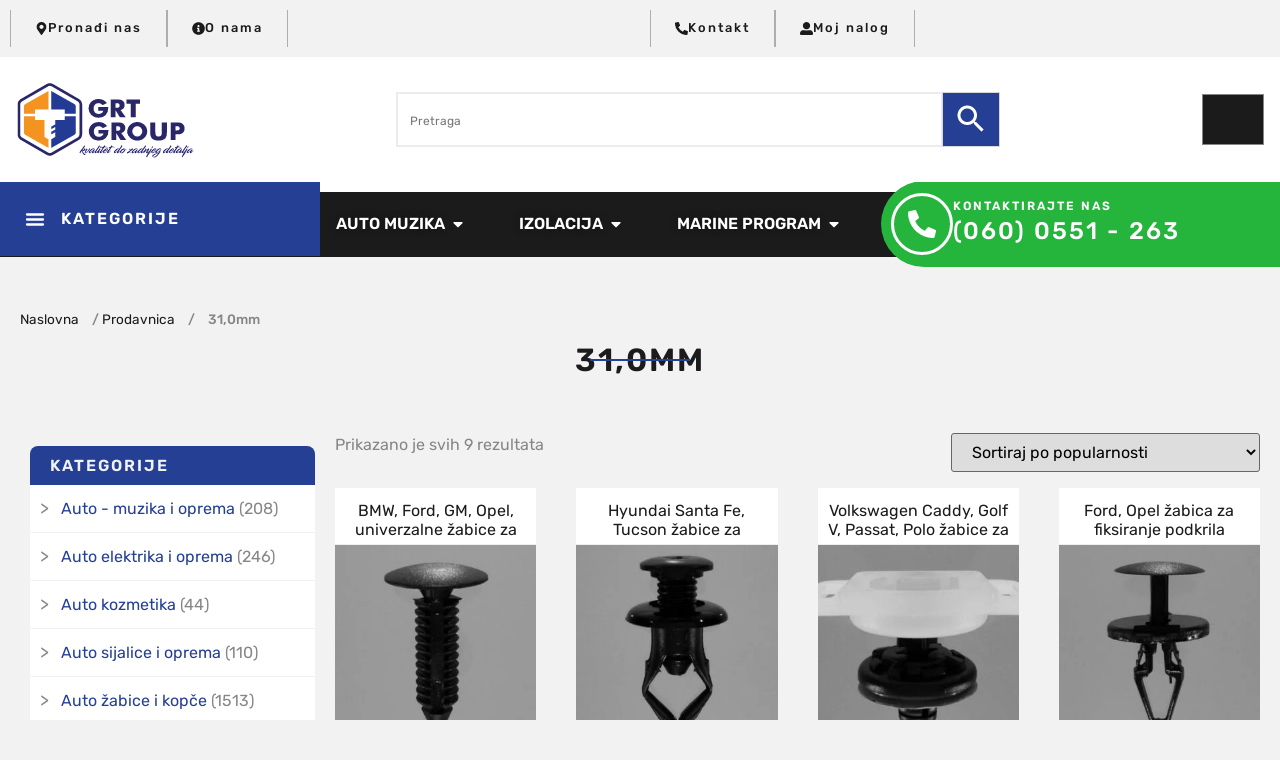

--- FILE ---
content_type: text/html; charset=UTF-8
request_url: https://grtgroup.net/ukupna-duzina/310mm/
body_size: 86064
content:
<!doctype html><html lang="sr-RS"><head><script data-no-optimize="1">var litespeed_docref=sessionStorage.getItem("litespeed_docref");litespeed_docref&&(Object.defineProperty(document,"referrer",{get:function(){return litespeed_docref}}),sessionStorage.removeItem("litespeed_docref"));</script> <meta charset="UTF-8"><meta name="viewport" content="width=device-width, initial-scale=1"><link rel="profile" href="https://gmpg.org/xfn/11"><meta name='robots' content='index, follow, max-image-preview:large, max-snippet:-1, max-video-preview:-1' /><title>31,0mm Архиве - GRT Group</title><link rel="canonical" href="https://grtgroup.net/ukupna-duzina/310mm/" /><meta property="og:locale" content="sr_RS" /><meta property="og:type" content="article" /><meta property="og:title" content="31,0mm Архиве - GRT Group" /><meta property="og:url" content="https://grtgroup.net/ukupna-duzina/310mm/" /><meta property="og:site_name" content="GRT Group" /><meta name="twitter:card" content="summary_large_image" /> <script type="application/ld+json" class="yoast-schema-graph">{"@context":"https://schema.org","@graph":[{"@type":"CollectionPage","@id":"https://grtgroup.net/ukupna-duzina/310mm/","url":"https://grtgroup.net/ukupna-duzina/310mm/","name":"31,0mm Архиве - GRT Group","isPartOf":{"@id":"https://grtgroup.net/#website"},"primaryImageOfPage":{"@id":"https://grtgroup.net/ukupna-duzina/310mm/#primaryimage"},"image":{"@id":"https://grtgroup.net/ukupna-duzina/310mm/#primaryimage"},"thumbnailUrl":"https://grtgroup.net/wp-content/uploads/2020/02/183087-grt-group-bmw-ford-univerzalne-kopce-zabice-1.jpg","breadcrumb":{"@id":"https://grtgroup.net/ukupna-duzina/310mm/#breadcrumb"},"inLanguage":"sr-RS"},{"@type":"ImageObject","inLanguage":"sr-RS","@id":"https://grtgroup.net/ukupna-duzina/310mm/#primaryimage","url":"https://grtgroup.net/wp-content/uploads/2020/02/183087-grt-group-bmw-ford-univerzalne-kopce-zabice-1.jpg","contentUrl":"https://grtgroup.net/wp-content/uploads/2020/02/183087-grt-group-bmw-ford-univerzalne-kopce-zabice-1.jpg","width":600,"height":450},{"@type":"BreadcrumbList","@id":"https://grtgroup.net/ukupna-duzina/310mm/#breadcrumb","itemListElement":[{"@type":"ListItem","position":1,"name":"Naslovna","item":"https://grtgroup.net/"},{"@type":"ListItem","position":2,"name":"Prodavnica","item":"https://grtgroup.net/prodavnica/"},{"@type":"ListItem","position":3,"name":"31,0mm"}]},{"@type":"WebSite","@id":"https://grtgroup.net/#website","url":"https://grtgroup.net/","name":"GRT Group","description":"Auto Muzika i Multimedija – Zvučnici, Pojačala i Oprema Najvišeg Kvaliteta","publisher":{"@id":"https://grtgroup.net/#organization"},"potentialAction":[{"@type":"SearchAction","target":{"@type":"EntryPoint","urlTemplate":"https://grtgroup.net/?s={search_term_string}"},"query-input":{"@type":"PropertyValueSpecification","valueRequired":true,"valueName":"search_term_string"}}],"inLanguage":"sr-RS"},{"@type":"Organization","@id":"https://grtgroup.net/#organization","name":"GRT Group","url":"https://grtgroup.net/","logo":{"@type":"ImageObject","inLanguage":"sr-RS","@id":"https://grtgroup.net/#/schema/logo/image/","url":"https://grtgroup.net/wp-content/uploads/2018/10/grt-group-logo-03.png","contentUrl":"https://grtgroup.net/wp-content/uploads/2018/10/grt-group-logo-03.png","width":1200,"height":1201,"caption":"GRT Group"},"image":{"@id":"https://grtgroup.net/#/schema/logo/image/"},"sameAs":["https://www.facebook.com/grtgroupautooprema/"]}]}</script> <link rel='dns-prefetch' href='//www.googletagmanager.com' /><link rel='dns-prefetch' href='//omnisnippet1.com' /><link rel='dns-prefetch' href='//capi-automation.s3.us-east-2.amazonaws.com' /><style id='wp-img-auto-sizes-contain-inline-css'>img:is([sizes=auto i],[sizes^="auto," i]){contain-intrinsic-size:3000px 1500px}
/*# sourceURL=wp-img-auto-sizes-contain-inline-css */</style><link data-optimized="2" rel="stylesheet" href="https://grtgroup.net/wp-content/litespeed/css/e997e257b160137a34160821267f854c.css?ver=37491" /><style id='global-styles-inline-css'>:root{--wp--preset--aspect-ratio--square: 1;--wp--preset--aspect-ratio--4-3: 4/3;--wp--preset--aspect-ratio--3-4: 3/4;--wp--preset--aspect-ratio--3-2: 3/2;--wp--preset--aspect-ratio--2-3: 2/3;--wp--preset--aspect-ratio--16-9: 16/9;--wp--preset--aspect-ratio--9-16: 9/16;--wp--preset--color--black: #000000;--wp--preset--color--cyan-bluish-gray: #abb8c3;--wp--preset--color--white: #ffffff;--wp--preset--color--pale-pink: #f78da7;--wp--preset--color--vivid-red: #cf2e2e;--wp--preset--color--luminous-vivid-orange: #ff6900;--wp--preset--color--luminous-vivid-amber: #fcb900;--wp--preset--color--light-green-cyan: #7bdcb5;--wp--preset--color--vivid-green-cyan: #00d084;--wp--preset--color--pale-cyan-blue: #8ed1fc;--wp--preset--color--vivid-cyan-blue: #0693e3;--wp--preset--color--vivid-purple: #9b51e0;--wp--preset--gradient--vivid-cyan-blue-to-vivid-purple: linear-gradient(135deg,rgb(6,147,227) 0%,rgb(155,81,224) 100%);--wp--preset--gradient--light-green-cyan-to-vivid-green-cyan: linear-gradient(135deg,rgb(122,220,180) 0%,rgb(0,208,130) 100%);--wp--preset--gradient--luminous-vivid-amber-to-luminous-vivid-orange: linear-gradient(135deg,rgb(252,185,0) 0%,rgb(255,105,0) 100%);--wp--preset--gradient--luminous-vivid-orange-to-vivid-red: linear-gradient(135deg,rgb(255,105,0) 0%,rgb(207,46,46) 100%);--wp--preset--gradient--very-light-gray-to-cyan-bluish-gray: linear-gradient(135deg,rgb(238,238,238) 0%,rgb(169,184,195) 100%);--wp--preset--gradient--cool-to-warm-spectrum: linear-gradient(135deg,rgb(74,234,220) 0%,rgb(151,120,209) 20%,rgb(207,42,186) 40%,rgb(238,44,130) 60%,rgb(251,105,98) 80%,rgb(254,248,76) 100%);--wp--preset--gradient--blush-light-purple: linear-gradient(135deg,rgb(255,206,236) 0%,rgb(152,150,240) 100%);--wp--preset--gradient--blush-bordeaux: linear-gradient(135deg,rgb(254,205,165) 0%,rgb(254,45,45) 50%,rgb(107,0,62) 100%);--wp--preset--gradient--luminous-dusk: linear-gradient(135deg,rgb(255,203,112) 0%,rgb(199,81,192) 50%,rgb(65,88,208) 100%);--wp--preset--gradient--pale-ocean: linear-gradient(135deg,rgb(255,245,203) 0%,rgb(182,227,212) 50%,rgb(51,167,181) 100%);--wp--preset--gradient--electric-grass: linear-gradient(135deg,rgb(202,248,128) 0%,rgb(113,206,126) 100%);--wp--preset--gradient--midnight: linear-gradient(135deg,rgb(2,3,129) 0%,rgb(40,116,252) 100%);--wp--preset--font-size--small: 13px;--wp--preset--font-size--medium: 20px;--wp--preset--font-size--large: 36px;--wp--preset--font-size--x-large: 42px;--wp--preset--spacing--20: 0.44rem;--wp--preset--spacing--30: 0.67rem;--wp--preset--spacing--40: 1rem;--wp--preset--spacing--50: 1.5rem;--wp--preset--spacing--60: 2.25rem;--wp--preset--spacing--70: 3.38rem;--wp--preset--spacing--80: 5.06rem;--wp--preset--shadow--natural: 6px 6px 9px rgba(0, 0, 0, 0.2);--wp--preset--shadow--deep: 12px 12px 50px rgba(0, 0, 0, 0.4);--wp--preset--shadow--sharp: 6px 6px 0px rgba(0, 0, 0, 0.2);--wp--preset--shadow--outlined: 6px 6px 0px -3px rgb(255, 255, 255), 6px 6px rgb(0, 0, 0);--wp--preset--shadow--crisp: 6px 6px 0px rgb(0, 0, 0);}:root { --wp--style--global--content-size: 800px;--wp--style--global--wide-size: 1200px; }:where(body) { margin: 0; }.wp-site-blocks > .alignleft { float: left; margin-right: 2em; }.wp-site-blocks > .alignright { float: right; margin-left: 2em; }.wp-site-blocks > .aligncenter { justify-content: center; margin-left: auto; margin-right: auto; }:where(.wp-site-blocks) > * { margin-block-start: 24px; margin-block-end: 0; }:where(.wp-site-blocks) > :first-child { margin-block-start: 0; }:where(.wp-site-blocks) > :last-child { margin-block-end: 0; }:root { --wp--style--block-gap: 24px; }:root :where(.is-layout-flow) > :first-child{margin-block-start: 0;}:root :where(.is-layout-flow) > :last-child{margin-block-end: 0;}:root :where(.is-layout-flow) > *{margin-block-start: 24px;margin-block-end: 0;}:root :where(.is-layout-constrained) > :first-child{margin-block-start: 0;}:root :where(.is-layout-constrained) > :last-child{margin-block-end: 0;}:root :where(.is-layout-constrained) > *{margin-block-start: 24px;margin-block-end: 0;}:root :where(.is-layout-flex){gap: 24px;}:root :where(.is-layout-grid){gap: 24px;}.is-layout-flow > .alignleft{float: left;margin-inline-start: 0;margin-inline-end: 2em;}.is-layout-flow > .alignright{float: right;margin-inline-start: 2em;margin-inline-end: 0;}.is-layout-flow > .aligncenter{margin-left: auto !important;margin-right: auto !important;}.is-layout-constrained > .alignleft{float: left;margin-inline-start: 0;margin-inline-end: 2em;}.is-layout-constrained > .alignright{float: right;margin-inline-start: 2em;margin-inline-end: 0;}.is-layout-constrained > .aligncenter{margin-left: auto !important;margin-right: auto !important;}.is-layout-constrained > :where(:not(.alignleft):not(.alignright):not(.alignfull)){max-width: var(--wp--style--global--content-size);margin-left: auto !important;margin-right: auto !important;}.is-layout-constrained > .alignwide{max-width: var(--wp--style--global--wide-size);}body .is-layout-flex{display: flex;}.is-layout-flex{flex-wrap: wrap;align-items: center;}.is-layout-flex > :is(*, div){margin: 0;}body .is-layout-grid{display: grid;}.is-layout-grid > :is(*, div){margin: 0;}body{padding-top: 0px;padding-right: 0px;padding-bottom: 0px;padding-left: 0px;}a:where(:not(.wp-element-button)){text-decoration: underline;}:root :where(.wp-element-button, .wp-block-button__link){background-color: #32373c;border-width: 0;color: #fff;font-family: inherit;font-size: inherit;font-style: inherit;font-weight: inherit;letter-spacing: inherit;line-height: inherit;padding-top: calc(0.667em + 2px);padding-right: calc(1.333em + 2px);padding-bottom: calc(0.667em + 2px);padding-left: calc(1.333em + 2px);text-decoration: none;text-transform: inherit;}.has-black-color{color: var(--wp--preset--color--black) !important;}.has-cyan-bluish-gray-color{color: var(--wp--preset--color--cyan-bluish-gray) !important;}.has-white-color{color: var(--wp--preset--color--white) !important;}.has-pale-pink-color{color: var(--wp--preset--color--pale-pink) !important;}.has-vivid-red-color{color: var(--wp--preset--color--vivid-red) !important;}.has-luminous-vivid-orange-color{color: var(--wp--preset--color--luminous-vivid-orange) !important;}.has-luminous-vivid-amber-color{color: var(--wp--preset--color--luminous-vivid-amber) !important;}.has-light-green-cyan-color{color: var(--wp--preset--color--light-green-cyan) !important;}.has-vivid-green-cyan-color{color: var(--wp--preset--color--vivid-green-cyan) !important;}.has-pale-cyan-blue-color{color: var(--wp--preset--color--pale-cyan-blue) !important;}.has-vivid-cyan-blue-color{color: var(--wp--preset--color--vivid-cyan-blue) !important;}.has-vivid-purple-color{color: var(--wp--preset--color--vivid-purple) !important;}.has-black-background-color{background-color: var(--wp--preset--color--black) !important;}.has-cyan-bluish-gray-background-color{background-color: var(--wp--preset--color--cyan-bluish-gray) !important;}.has-white-background-color{background-color: var(--wp--preset--color--white) !important;}.has-pale-pink-background-color{background-color: var(--wp--preset--color--pale-pink) !important;}.has-vivid-red-background-color{background-color: var(--wp--preset--color--vivid-red) !important;}.has-luminous-vivid-orange-background-color{background-color: var(--wp--preset--color--luminous-vivid-orange) !important;}.has-luminous-vivid-amber-background-color{background-color: var(--wp--preset--color--luminous-vivid-amber) !important;}.has-light-green-cyan-background-color{background-color: var(--wp--preset--color--light-green-cyan) !important;}.has-vivid-green-cyan-background-color{background-color: var(--wp--preset--color--vivid-green-cyan) !important;}.has-pale-cyan-blue-background-color{background-color: var(--wp--preset--color--pale-cyan-blue) !important;}.has-vivid-cyan-blue-background-color{background-color: var(--wp--preset--color--vivid-cyan-blue) !important;}.has-vivid-purple-background-color{background-color: var(--wp--preset--color--vivid-purple) !important;}.has-black-border-color{border-color: var(--wp--preset--color--black) !important;}.has-cyan-bluish-gray-border-color{border-color: var(--wp--preset--color--cyan-bluish-gray) !important;}.has-white-border-color{border-color: var(--wp--preset--color--white) !important;}.has-pale-pink-border-color{border-color: var(--wp--preset--color--pale-pink) !important;}.has-vivid-red-border-color{border-color: var(--wp--preset--color--vivid-red) !important;}.has-luminous-vivid-orange-border-color{border-color: var(--wp--preset--color--luminous-vivid-orange) !important;}.has-luminous-vivid-amber-border-color{border-color: var(--wp--preset--color--luminous-vivid-amber) !important;}.has-light-green-cyan-border-color{border-color: var(--wp--preset--color--light-green-cyan) !important;}.has-vivid-green-cyan-border-color{border-color: var(--wp--preset--color--vivid-green-cyan) !important;}.has-pale-cyan-blue-border-color{border-color: var(--wp--preset--color--pale-cyan-blue) !important;}.has-vivid-cyan-blue-border-color{border-color: var(--wp--preset--color--vivid-cyan-blue) !important;}.has-vivid-purple-border-color{border-color: var(--wp--preset--color--vivid-purple) !important;}.has-vivid-cyan-blue-to-vivid-purple-gradient-background{background: var(--wp--preset--gradient--vivid-cyan-blue-to-vivid-purple) !important;}.has-light-green-cyan-to-vivid-green-cyan-gradient-background{background: var(--wp--preset--gradient--light-green-cyan-to-vivid-green-cyan) !important;}.has-luminous-vivid-amber-to-luminous-vivid-orange-gradient-background{background: var(--wp--preset--gradient--luminous-vivid-amber-to-luminous-vivid-orange) !important;}.has-luminous-vivid-orange-to-vivid-red-gradient-background{background: var(--wp--preset--gradient--luminous-vivid-orange-to-vivid-red) !important;}.has-very-light-gray-to-cyan-bluish-gray-gradient-background{background: var(--wp--preset--gradient--very-light-gray-to-cyan-bluish-gray) !important;}.has-cool-to-warm-spectrum-gradient-background{background: var(--wp--preset--gradient--cool-to-warm-spectrum) !important;}.has-blush-light-purple-gradient-background{background: var(--wp--preset--gradient--blush-light-purple) !important;}.has-blush-bordeaux-gradient-background{background: var(--wp--preset--gradient--blush-bordeaux) !important;}.has-luminous-dusk-gradient-background{background: var(--wp--preset--gradient--luminous-dusk) !important;}.has-pale-ocean-gradient-background{background: var(--wp--preset--gradient--pale-ocean) !important;}.has-electric-grass-gradient-background{background: var(--wp--preset--gradient--electric-grass) !important;}.has-midnight-gradient-background{background: var(--wp--preset--gradient--midnight) !important;}.has-small-font-size{font-size: var(--wp--preset--font-size--small) !important;}.has-medium-font-size{font-size: var(--wp--preset--font-size--medium) !important;}.has-large-font-size{font-size: var(--wp--preset--font-size--large) !important;}.has-x-large-font-size{font-size: var(--wp--preset--font-size--x-large) !important;}
:root :where(.wp-block-pullquote){font-size: 1.5em;line-height: 1.6;}
/*# sourceURL=global-styles-inline-css */</style><style id='woocommerce-inline-inline-css'>.woocommerce form .form-row .required { visibility: visible; }
/*# sourceURL=woocommerce-inline-inline-css */</style><style id='elementor-frontend-inline-css'>.elementor-kit-28895{--e-global-color-primary:#243F94;--e-global-color-secondary:#1B1B1B;--e-global-color-text:#868686;--e-global-color-accent:#F4931F;--e-global-color-dcb7e78:#FFFFFF;--e-global-color-785a715:#000000;--e-global-color-b023ce1:#F2F2F2;--e-global-color-514c6f7:#141414;--e-global-color-09aa560:#25B43C;--e-global-color-30f52a8:#FFFFFF;--e-global-color-6940a47:#F2F2F2;--e-global-color-7f60462:#DADADA;--e-global-color-8ca50e8:#FF0100;--e-global-typography-primary-font-family:"Rubik";--e-global-typography-primary-font-weight:600;--e-global-typography-secondary-font-family:"Rubik";--e-global-typography-secondary-font-weight:300;--e-global-typography-text-font-family:"Rubik";--e-global-typography-text-font-weight:400;--e-global-typography-accent-font-family:"Rubik";--e-global-typography-accent-font-weight:500;--e-global-typography-24e3f1c-font-family:"Rubik";--e-global-typography-24e3f1c-font-size:2rem;--e-global-typography-24e3f1c-font-weight:500;--e-global-typography-24e3f1c-text-transform:uppercase;--e-global-typography-24e3f1c-letter-spacing:0.1px;--e-global-typography-7c71696-font-family:"Rubik";--e-global-typography-7c71696-font-weight:600;--e-global-typography-7c71696-text-transform:uppercase;--e-global-typography-7c71696-letter-spacing:2px;color:var( --e-global-color-text );font-family:var( --e-global-typography-text-font-family ), Sans-serif;font-weight:var( --e-global-typography-text-font-weight );}.elementor-kit-28895 button,.elementor-kit-28895 input[type="button"],.elementor-kit-28895 input[type="submit"],.elementor-kit-28895 .elementor-button{background-color:var( --e-global-color-secondary );font-family:var( --e-global-typography-7c71696-font-family ), Sans-serif;font-weight:var( --e-global-typography-7c71696-font-weight );text-transform:var( --e-global-typography-7c71696-text-transform );letter-spacing:var( --e-global-typography-7c71696-letter-spacing );color:var( --e-global-color-30f52a8 );border-radius:0px 0px 0px 0px;}.elementor-kit-28895 button:hover,.elementor-kit-28895 button:focus,.elementor-kit-28895 input[type="button"]:hover,.elementor-kit-28895 input[type="button"]:focus,.elementor-kit-28895 input[type="submit"]:hover,.elementor-kit-28895 input[type="submit"]:focus,.elementor-kit-28895 .elementor-button:hover,.elementor-kit-28895 .elementor-button:focus{background-color:var( --e-global-color-primary );color:var( --e-global-color-30f52a8 );border-radius:0px 0px 0px 0px;}body.e-wc-error-notice .woocommerce-error, body.e-wc-error-notice .wc-block-components-notice-banner.is-error{background-color:var( --e-global-color-30f52a8 );border-style:solid;border-width:3px 0px 0px 0px;border-color:#FF0000;}body.e-wc-message-notice .woocommerce-message, body.e-wc-message-notice .wc-block-components-notice-banner.is-success{background-color:var( --e-global-color-30f52a8 );border-style:solid;border-width:03px 0px 0px 0px;border-color:var( --e-global-color-09aa560 );}body.e-wc-message-notice .woocommerce-message .button, body.e-wc-message-notice .wc-block-components-notice-banner.is-success .button{background-color:var( --e-global-color-secondary );background-image:var( --e-global-color-secondary );font-family:var( --e-global-typography-accent-font-family ), Sans-serif;font-weight:var( --e-global-typography-accent-font-weight );}body.e-wc-message-notice .woocommerce-message .button:hover, body.e-wc-message-notice .wc-block-components-notice-banner.is-success .button:hover{background-color:var( --e-global-color-primary );background-image:var( --e-global-color-primary );}body.e-wc-info-notice .woocommerce-info, body.e-wc-info-notice .wc-block-components-notice-banner.is-info{background-color:var( --e-global-color-30f52a8 );border-style:solid;border-width:3px 0px 0px 0px;border-color:var( --e-global-color-primary );}body.e-wc-info-notice .woocommerce-info .button, body.e-wc-info-notice .wc-block-components-notice-banner.is-info .button{background-color:var( --e-global-color-secondary );background-image:var( --e-global-color-secondary );font-family:var( --e-global-typography-accent-font-family ), Sans-serif;font-weight:var( --e-global-typography-accent-font-weight );}body.e-wc-info-notice .woocommerce-info .button:hover, body.e-wc-info-notice .wc-block-components-notice-banner.is-info .button:hover, body.e-wc-info-notice .e-my-account-tab:not(.e-my-account-tab__dashboard--custom) .woocommerce .woocommerce-info .woocommerce-Button:hover, body.e-wc-info-notice .e-my-account-tab:not(.e-my-account-tab__dashboard--custom) .woocommerce .wc-block-components-notice-banner.is-info .woocommerce-Button:hover{background-color:var( --e-global-color-primary );background-image:var( --e-global-color-primary );}.elementor-kit-28895 p{margin-block-end:1em;}.elementor-kit-28895 a{color:var( --e-global-color-primary );font-family:var( --e-global-typography-text-font-family ), Sans-serif;font-weight:var( --e-global-typography-text-font-weight );}.elementor-kit-28895 a:hover{color:var( --e-global-color-accent );}.elementor-kit-28895 h1{color:var( --e-global-color-secondary );font-family:var( --e-global-typography-primary-font-family ), Sans-serif;font-weight:var( --e-global-typography-primary-font-weight );}.elementor-kit-28895 h2{color:var( --e-global-color-secondary );font-family:var( --e-global-typography-primary-font-family ), Sans-serif;font-weight:var( --e-global-typography-primary-font-weight );}.elementor-kit-28895 h3{color:var( --e-global-color-secondary );font-family:var( --e-global-typography-primary-font-family ), Sans-serif;font-weight:var( --e-global-typography-primary-font-weight );}.elementor-kit-28895 h4{color:var( --e-global-color-secondary );font-family:var( --e-global-typography-primary-font-family ), Sans-serif;font-weight:var( --e-global-typography-primary-font-weight );}.elementor-kit-28895 h5{color:var( --e-global-color-secondary );font-family:var( --e-global-typography-primary-font-family ), Sans-serif;font-weight:var( --e-global-typography-primary-font-weight );}.elementor-kit-28895 h6{color:var( --e-global-color-secondary );font-family:var( --e-global-typography-primary-font-family ), Sans-serif;font-weight:var( --e-global-typography-primary-font-weight );}.elementor-kit-28895 label{color:var( --e-global-color-text );font-family:var( --e-global-typography-text-font-family ), Sans-serif;font-weight:var( --e-global-typography-text-font-weight );}.elementor-kit-28895 input:not([type="button"]):not([type="submit"]),.elementor-kit-28895 textarea,.elementor-kit-28895 .elementor-field-textual{font-family:var( --e-global-typography-text-font-family ), Sans-serif;font-weight:var( --e-global-typography-text-font-weight );color:var( --e-global-color-text );background-color:var( --e-global-color-secondary );border-radius:0px 0px 0px 0px;transition:150ms;padding:12px 12px 12px 12px;}.elementor-kit-28895 input:focus:not([type="button"]):not([type="submit"]),.elementor-kit-28895 textarea:focus,.elementor-kit-28895 .elementor-field-textual:focus{background-color:var( --e-global-color-primary );border-style:solid;border-width:1px 1px 1px 1px;border-color:var( --e-global-color-primary );}.elementor-section.elementor-section-boxed > .elementor-container{max-width:1440px;}.e-con{--container-max-width:1440px;}.elementor-widget:not(:last-child){margin-block-end:20px;}.elementor-element{--widgets-spacing:20px 20px;--widgets-spacing-row:20px;--widgets-spacing-column:20px;}{}h1.entry-title{display:var(--page-title-display);}.e-wc-error-notice .woocommerce-error, .e-wc-error-notice .wc-block-components-notice-banner.is-error{--error-message-text-color:var( --e-global-color-secondary );font-family:var( --e-global-typography-secondary-font-family ), Sans-serif;font-weight:var( --e-global-typography-secondary-font-weight );--error-message-icon-color:#FF0000;--error-message-normal-links-color:var( --e-global-color-primary );--error-message-hover-links-color:var( --e-global-color-accent );}body.e-wc-error-notice .woocommerce-error a.wc-backward, body.e-wc-error-notice .wc-block-components-notice-banner.is-error a.wc-backward{font-family:var( --e-global-typography-accent-font-family ), Sans-serif;font-weight:var( --e-global-typography-accent-font-weight );}.e-wc-message-notice .woocommerce-message, .e-wc-message-notice .wc-block-components-notice-banner.is-success{--message-message-text-color:var( --e-global-color-secondary );font-family:var( --e-global-typography-secondary-font-family ), Sans-serif;font-weight:var( --e-global-typography-secondary-font-weight );--message-message-icon-color:var( --e-global-color-09aa560 );--message-box-border-radius:0px 0px 0px 0px;--message-buttons-normal-text-color:var( --e-global-color-30f52a8 );--message-buttons-hover-text-color:var( --e-global-color-30f52a8 );--message-border-type:none;--message-buttons-border-radius:2em 2em 2em 2em;--message-buttons-padding:0.5em 1.5em 0.5em 1.5em;}body.e-wc-message-notice .woocommerce-message .restore-item, body.e-wc-message-notice .wc-block-components-notice-banner.is-success .restore-item, body.e-wc-message-notice .woocommerce-message a:not([class]), body.e-wc-message-notice .wc-block-components-notice-banner.is-success a:not([class]){font-family:var( --e-global-typography-accent-font-family ), Sans-serif;font-weight:var( --e-global-typography-accent-font-weight );}.e-wc-message-notice .woocommerce-message .restore-item, .e-wc-message-notice .wc-block-components-notice-banner.is-success .restore-item, .e-wc-message-notice .woocommerce-message a:not([class]), .e-wc-message-notice .wc-block-components-notice-banner.is-success a:not([class]){--notice-message-normal-links-color:var( --e-global-color-primary );}.e-wc-message-notice .woocommerce-message .restore-item:hover, .e-wc-message-notice .wc-block-components-notice-banner.is-success .restore-item:hover, .e-wc-message-notice .woocommerce-message a:not([class]):hover, .e-wc-message-notice .wc-block-components-notice-banner.is-success a:not([class]):hover{--notice-message-hover-links-color:var( --e-global-color-accent );}.e-wc-info-notice .woocommerce-info, .e-wc-info-notice .wc-block-components-notice-banner.is-info{--info-message-text-color:var( --e-global-color-secondary );font-family:var( --e-global-typography-secondary-font-family ), Sans-serif;font-weight:var( --e-global-typography-secondary-font-weight );--info-message-icon-color:var( --e-global-color-primary );--info-box-border-radius:0px 0px 0px 0px;--info-buttons-normal-text-color:var( --e-global-color-30f52a8 );--info-buttons-hover-text-color:var( --e-global-color-30f52a8 );--info-border-type:none;--info-buttons-border-radius:2em 2em 2em 2em;--info-buttons-padding:0.5em 1.5em 0.5em 1.5em;}@media(max-width:1024px){.elementor-kit-28895 button,.elementor-kit-28895 input[type="button"],.elementor-kit-28895 input[type="submit"],.elementor-kit-28895 .elementor-button{letter-spacing:var( --e-global-typography-7c71696-letter-spacing );}.elementor-section.elementor-section-boxed > .elementor-container{max-width:1024px;}.e-con{--container-max-width:1024px;}}@media(max-width:767px){.elementor-kit-28895 button,.elementor-kit-28895 input[type="button"],.elementor-kit-28895 input[type="submit"],.elementor-kit-28895 .elementor-button{letter-spacing:var( --e-global-typography-7c71696-letter-spacing );}.elementor-section.elementor-section-boxed > .elementor-container{max-width:767px;}.e-con{--container-max-width:767px;}}/* Start custom CSS */p {
    margin-bottom: 8px !important;
}

li.product.type-product div.cat-sku-holder{
    padding: 20px 20px 0 20px;
}

li.product.type-product div.cat-list {
    font-size: 13px;
    font-weight: 600;
    text-transform: uppercase;
    letter-spacing: 2px;
    height: 20px;
    overflow: hidden;
}

li.product.type-product h2.woocommerce-loop-product__title{
    margin: 0 20px 20px 20px !important;
   max-height: 46px !important;
   font-size: 16px !important;
   font-weight: normal !important;
   overflow: hidden !important;
}

li.product.type-product div.img-holder img {
    border-top: 1px solid #eee;
    margin: 0 !important;
}

li.product.type-product div.rating-wapper {
    border-top: 1px solid #eee;
    padding: 20px;
}

li.product.type-product span.price {
    padding: 20px 20px 20px 20px;
    margin: 0 !important;
}

li.product.type-product div.cat-sku-holder span {
    font-size: 14px;
    color: var(--e-global-color-text);
}

li.product.type-product .woocommerce .products .star-rating {
    margin: 0;
}

li.product.type-product span.onsale {
    margin: 10px !important;
    left: 0 !important;
    right: auto !important;
}

li.product.type-product div.img-holder {
    position: relative;
}

li.product.type-product a.page-numbers:hover {
    border: 0.5px solid var(--e-global-color-secondary) !important;
}

li span.page-numbers.current {
    border: 0.5px solid var(--e-global-color-secondary) !important;
}

li.product.type-product h2.woocommerce-loop-product__title {
    height: 50px;
}

ul.page-numbers li {
    padding: 10px;
}

ul.products li.product .price ins {
    text-decoration: none;
}

.elementor-kit-28895 div[data-elementor-type="product"] .price {
    font-size: 28px !important;
}

.price ins .amount, .price {
    font-weight: normal !important;
    font-size: 22px !important;
    color: var( --e-global-color-primary ) !important;
}

.price bdi {
    font-weight: 500;
}

.price del {
    font-weight: normal !important;
    font-size: 18px !important;
    color: var( --e-global-color-primary ) !important;
}

input.select2-search__field {
    background-color: white !important;
    padding: 0 4px !important;
}

img {
    pointer-events: none;
}/* End custom CSS */
.elementor-28920 .elementor-element.elementor-element-75e708a{--display:flex;--flex-direction:column;--container-widget-width:100%;--container-widget-height:initial;--container-widget-flex-grow:0;--container-widget-align-self:initial;--flex-wrap-mobile:wrap;--gap:0px 0px;--row-gap:0px;--column-gap:0px;--margin-top:0px;--margin-bottom:0px;--margin-left:0px;--margin-right:0px;--padding-top:0px;--padding-bottom:0px;--padding-left:0px;--padding-right:0px;--z-index:9999;}.elementor-28920 .elementor-element.elementor-element-9774e75{--display:flex;--flex-direction:row;--container-widget-width:initial;--container-widget-height:100%;--container-widget-flex-grow:1;--container-widget-align-self:stretch;--flex-wrap-mobile:wrap;--justify-content:space-between;--gap:0px 0px;--row-gap:0px;--column-gap:0px;--padding-top:0px;--padding-bottom:0px;--padding-left:0px;--padding-right:0px;--z-index:0;}.elementor-28920 .elementor-element.elementor-element-9774e75:not(.elementor-motion-effects-element-type-background), .elementor-28920 .elementor-element.elementor-element-9774e75 > .elementor-motion-effects-container > .elementor-motion-effects-layer{background-color:var( --e-global-color-6940a47 );}.elementor-28920 .elementor-element.elementor-element-a591bbe{--display:flex;--flex-direction:row;--container-widget-width:calc( ( 1 - var( --container-widget-flex-grow ) ) * 100% );--container-widget-height:100%;--container-widget-flex-grow:1;--container-widget-align-self:stretch;--flex-wrap-mobile:wrap;--justify-content:flex-start;--align-items:center;--gap:0px 0px;--row-gap:0px;--column-gap:0px;}.elementor-widget-button .elementor-button{background-color:var( --e-global-color-accent );font-family:var( --e-global-typography-accent-font-family ), Sans-serif;font-weight:var( --e-global-typography-accent-font-weight );}.elementor-28920 .elementor-element.elementor-element-f67933d .elementor-button{background-color:#00000000;font-family:"Rubik", Sans-serif;font-size:0.8rem;font-weight:500;text-transform:none;fill:var( --e-global-color-secondary );color:var( --e-global-color-secondary );border-style:solid;border-width:0px 0.5px 0px 1px;border-color:#AEAEAE;}.elementor-28920 .elementor-element.elementor-element-f67933d .elementor-button-content-wrapper{flex-direction:row;}.elementor-28920 .elementor-element.elementor-element-f67933d .elementor-button .elementor-button-content-wrapper{gap:12px;}.elementor-28920 .elementor-element.elementor-element-481cb48 .elementor-button{background-color:#00000000;font-family:"Rubik", Sans-serif;font-size:0.8rem;font-weight:500;text-transform:none;fill:var( --e-global-color-secondary );color:var( --e-global-color-secondary );border-style:solid;border-width:0px 01px 0px 0.5px;border-color:#AEAEAE;}.elementor-28920 .elementor-element.elementor-element-481cb48 .elementor-button-content-wrapper{flex-direction:row;}.elementor-28920 .elementor-element.elementor-element-481cb48 .elementor-button .elementor-button-content-wrapper{gap:12px;}.elementor-28920 .elementor-element.elementor-element-3729c46{--display:flex;--flex-direction:row;--container-widget-width:calc( ( 1 - var( --container-widget-flex-grow ) ) * 100% );--container-widget-height:100%;--container-widget-flex-grow:1;--container-widget-align-self:stretch;--flex-wrap-mobile:wrap;--justify-content:flex-end;--align-items:center;--gap:0px 0px;--row-gap:0px;--column-gap:0px;}.elementor-28920 .elementor-element.elementor-element-97dc51c .elementor-button{background-color:#00000000;font-family:"Rubik", Sans-serif;font-size:0.8rem;font-weight:500;text-transform:none;fill:var( --e-global-color-secondary );color:var( --e-global-color-secondary );border-style:solid;border-width:0px 0.5px 0px 1px;border-color:#AEAEAE;}.elementor-28920 .elementor-element.elementor-element-97dc51c .elementor-button-content-wrapper{flex-direction:row;}.elementor-28920 .elementor-element.elementor-element-97dc51c .elementor-button .elementor-button-content-wrapper{gap:12px;}.elementor-28920 .elementor-element.elementor-element-2e498dd .elementor-button{background-color:#00000000;font-family:"Rubik", Sans-serif;font-size:0.8rem;font-weight:500;text-transform:none;fill:var( --e-global-color-secondary );color:var( --e-global-color-secondary );border-style:solid;border-width:0px 1px 0px 0.5px;border-color:#AEAEAE;}.elementor-28920 .elementor-element.elementor-element-2e498dd .elementor-button-content-wrapper{flex-direction:row;}.elementor-28920 .elementor-element.elementor-element-2e498dd .elementor-button .elementor-button-content-wrapper{gap:12px;}.elementor-28920 .elementor-element.elementor-element-ee4fe53{--display:flex;--flex-direction:row;--container-widget-width:calc( ( 1 - var( --container-widget-flex-grow ) ) * 100% );--container-widget-height:100%;--container-widget-flex-grow:1;--container-widget-align-self:stretch;--flex-wrap-mobile:wrap;--justify-content:space-between;--align-items:center;--gap:0px 0px;--row-gap:0px;--column-gap:0px;--margin-top:0rem;--margin-bottom:0rem;--margin-left:0rem;--margin-right:0rem;--padding-top:0rem;--padding-bottom:0rem;--padding-left:1rem;--padding-right:1rem;--z-index:10;}.elementor-28920 .elementor-element.elementor-element-ee4fe53:not(.elementor-motion-effects-element-type-background), .elementor-28920 .elementor-element.elementor-element-ee4fe53 > .elementor-motion-effects-container > .elementor-motion-effects-layer{background-color:var( --e-global-color-30f52a8 );}.elementor-28920 .elementor-element.elementor-element-5886760 .e-off-canvas__overlay{background-color:rgba(0,0,0,.8);}.elementor-28920 .elementor-element.elementor-element-5886760{--e-off-canvas-justify-content:flex-start;--e-off-canvas-width:31.25rem;--e-off-canvas-height:100vh;--e-off-canvas-content-overflow:auto;--e-off-canvas-animation-duration:0.5s;--e-off-canvas-overlay-opacity:1;}.elementor-28920 .elementor-element.elementor-element-5886760 .e-off-canvas__content{border-radius:0px 0px 0px 0px;}.elementor-28920 .elementor-element.elementor-element-44ca676{--display:flex;--padding-top:0rem;--padding-bottom:0rem;--padding-left:0rem;--padding-right:0rem;}.elementor-28920 .elementor-element.elementor-element-85c0ad6{--display:flex;--flex-direction:row;--container-widget-width:initial;--container-widget-height:100%;--container-widget-flex-grow:1;--container-widget-align-self:stretch;--flex-wrap-mobile:wrap;--justify-content:space-between;}.elementor-28920 .elementor-element.elementor-element-85c0ad6:not(.elementor-motion-effects-element-type-background), .elementor-28920 .elementor-element.elementor-element-85c0ad6 > .elementor-motion-effects-container > .elementor-motion-effects-layer{background-color:var( --e-global-color-primary );}.elementor-widget-image .widget-image-caption{color:var( --e-global-color-text );font-family:var( --e-global-typography-text-font-family ), Sans-serif;font-weight:var( --e-global-typography-text-font-weight );}.elementor-28920 .elementor-element.elementor-element-835da48{width:var( --container-widget-width, 34.583% );max-width:34.583%;--container-widget-width:34.583%;--container-widget-flex-grow:0;}.elementor-28920 .elementor-element.elementor-element-835da48.elementor-element{--flex-grow:0;--flex-shrink:0;}.elementor-widget-icon.elementor-view-stacked .elementor-icon{background-color:var( --e-global-color-primary );}.elementor-widget-icon.elementor-view-framed .elementor-icon, .elementor-widget-icon.elementor-view-default .elementor-icon{color:var( --e-global-color-primary );border-color:var( --e-global-color-primary );}.elementor-widget-icon.elementor-view-framed .elementor-icon, .elementor-widget-icon.elementor-view-default .elementor-icon svg{fill:var( --e-global-color-primary );}.elementor-28920 .elementor-element.elementor-element-2d81f2f.elementor-element{--flex-grow:0;--flex-shrink:0;}.elementor-28920 .elementor-element.elementor-element-2d81f2f .elementor-icon-wrapper{text-align:center;}.elementor-28920 .elementor-element.elementor-element-2d81f2f.elementor-view-stacked .elementor-icon{background-color:var( --e-global-color-dcb7e78 );}.elementor-28920 .elementor-element.elementor-element-2d81f2f.elementor-view-framed .elementor-icon, .elementor-28920 .elementor-element.elementor-element-2d81f2f.elementor-view-default .elementor-icon{color:var( --e-global-color-dcb7e78 );border-color:var( --e-global-color-dcb7e78 );}.elementor-28920 .elementor-element.elementor-element-2d81f2f.elementor-view-framed .elementor-icon, .elementor-28920 .elementor-element.elementor-element-2d81f2f.elementor-view-default .elementor-icon svg{fill:var( --e-global-color-dcb7e78 );}.elementor-28920 .elementor-element.elementor-element-ac99155{--display:flex;border-style:solid;--border-style:solid;border-color:#0201012E;--border-color:#0201012E;}.elementor-widget-heading .elementor-heading-title{font-family:var( --e-global-typography-primary-font-family ), Sans-serif;font-weight:var( --e-global-typography-primary-font-weight );color:var( --e-global-color-primary );}.elementor-28920 .elementor-element.elementor-element-3c50471 .elementor-heading-title{font-family:"Poppins", Sans-serif;font-weight:600;text-transform:uppercase;color:var( --e-global-color-secondary );}.elementor-28920 .elementor-element.elementor-element-e2a07bb{--display:flex;border-style:solid;--border-style:solid;border-color:#0201012E;--border-color:#0201012E;}.elementor-28920 .elementor-element.elementor-element-e86cb44 .elementor-heading-title{font-family:"Poppins", Sans-serif;font-weight:600;text-transform:uppercase;color:var( --e-global-color-secondary );}.elementor-28920 .elementor-element.elementor-element-9c7276f{--display:flex;border-style:none;--border-style:none;}.elementor-widget-icon-list .elementor-icon-list-item:not(:last-child):after{border-color:var( --e-global-color-text );}.elementor-widget-icon-list .elementor-icon-list-icon i{color:var( --e-global-color-primary );}.elementor-widget-icon-list .elementor-icon-list-icon svg{fill:var( --e-global-color-primary );}.elementor-widget-icon-list .elementor-icon-list-item > .elementor-icon-list-text, .elementor-widget-icon-list .elementor-icon-list-item > a{font-family:var( --e-global-typography-text-font-family ), Sans-serif;font-weight:var( --e-global-typography-text-font-weight );}.elementor-widget-icon-list .elementor-icon-list-text{color:var( --e-global-color-secondary );}.elementor-28920 .elementor-element.elementor-element-0f4764f > .elementor-widget-container{border-style:solid;}.elementor-28920 .elementor-element.elementor-element-0f4764f .elementor-icon-list-item:not(:last-child):after{content:"";width:91%;border-color:#86868624;}.elementor-28920 .elementor-element.elementor-element-0f4764f .elementor-icon-list-items:not(.elementor-inline-items) .elementor-icon-list-item:not(:last-child):after{border-block-start-style:solid;border-block-start-width:1px;}.elementor-28920 .elementor-element.elementor-element-0f4764f .elementor-icon-list-items.elementor-inline-items .elementor-icon-list-item:not(:last-child):after{border-inline-start-style:solid;}.elementor-28920 .elementor-element.elementor-element-0f4764f .elementor-inline-items .elementor-icon-list-item:not(:last-child):after{border-inline-start-width:1px;}.elementor-28920 .elementor-element.elementor-element-0f4764f .elementor-icon-list-icon i{transition:color 0.3s;}.elementor-28920 .elementor-element.elementor-element-0f4764f .elementor-icon-list-icon svg{transition:fill 0.3s;}.elementor-28920 .elementor-element.elementor-element-0f4764f{--e-icon-list-icon-size:14px;--icon-vertical-offset:0px;}.elementor-28920 .elementor-element.elementor-element-0f4764f .elementor-icon-list-item > .elementor-icon-list-text, .elementor-28920 .elementor-element.elementor-element-0f4764f .elementor-icon-list-item > a{font-family:"Poppins", Sans-serif;font-weight:500;}.elementor-28920 .elementor-element.elementor-element-0f4764f .elementor-icon-list-text{color:#292828EB;transition:color 0.3s;}.elementor-28920 .elementor-element.elementor-element-0f4764f .elementor-icon-list-item:hover .elementor-icon-list-text{color:var( --e-global-color-primary );}.elementor-28920 .elementor-element.elementor-element-1c40e33{--display:flex;border-style:none;--border-style:none;}.elementor-28920 .elementor-element.elementor-element-17b6717 > .elementor-widget-container{border-style:solid;}.elementor-28920 .elementor-element.elementor-element-17b6717 .elementor-icon-list-item:not(:last-child):after{content:"";width:91%;border-color:#86868624;}.elementor-28920 .elementor-element.elementor-element-17b6717 .elementor-icon-list-items:not(.elementor-inline-items) .elementor-icon-list-item:not(:last-child):after{border-block-start-style:solid;border-block-start-width:1px;}.elementor-28920 .elementor-element.elementor-element-17b6717 .elementor-icon-list-items.elementor-inline-items .elementor-icon-list-item:not(:last-child):after{border-inline-start-style:solid;}.elementor-28920 .elementor-element.elementor-element-17b6717 .elementor-inline-items .elementor-icon-list-item:not(:last-child):after{border-inline-start-width:1px;}.elementor-28920 .elementor-element.elementor-element-17b6717 .elementor-icon-list-icon i{transition:color 0.3s;}.elementor-28920 .elementor-element.elementor-element-17b6717 .elementor-icon-list-icon svg{transition:fill 0.3s;}.elementor-28920 .elementor-element.elementor-element-17b6717{--e-icon-list-icon-size:14px;--icon-vertical-offset:0px;}.elementor-28920 .elementor-element.elementor-element-17b6717 .elementor-icon-list-item > .elementor-icon-list-text, .elementor-28920 .elementor-element.elementor-element-17b6717 .elementor-icon-list-item > a{font-family:"Poppins", Sans-serif;font-weight:500;}.elementor-28920 .elementor-element.elementor-element-17b6717 .elementor-icon-list-text{color:#292828EB;transition:color 0.3s;}.elementor-28920 .elementor-element.elementor-element-17b6717 .elementor-icon-list-item:hover .elementor-icon-list-text{color:var( --e-global-color-primary );}.elementor-28920 .elementor-element.elementor-element-411bdd0{--display:flex;border-style:none;--border-style:none;}.elementor-28920 .elementor-element.elementor-element-7d8308c > .elementor-widget-container{border-style:solid;}.elementor-28920 .elementor-element.elementor-element-7d8308c .elementor-icon-list-item:not(:last-child):after{content:"";width:91%;border-color:#86868624;}.elementor-28920 .elementor-element.elementor-element-7d8308c .elementor-icon-list-items:not(.elementor-inline-items) .elementor-icon-list-item:not(:last-child):after{border-block-start-style:solid;border-block-start-width:1px;}.elementor-28920 .elementor-element.elementor-element-7d8308c .elementor-icon-list-items.elementor-inline-items .elementor-icon-list-item:not(:last-child):after{border-inline-start-style:solid;}.elementor-28920 .elementor-element.elementor-element-7d8308c .elementor-inline-items .elementor-icon-list-item:not(:last-child):after{border-inline-start-width:1px;}.elementor-28920 .elementor-element.elementor-element-7d8308c .elementor-icon-list-icon i{transition:color 0.3s;}.elementor-28920 .elementor-element.elementor-element-7d8308c .elementor-icon-list-icon svg{transition:fill 0.3s;}.elementor-28920 .elementor-element.elementor-element-7d8308c{--e-icon-list-icon-size:14px;--icon-vertical-offset:0px;}.elementor-28920 .elementor-element.elementor-element-7d8308c .elementor-icon-list-item > .elementor-icon-list-text, .elementor-28920 .elementor-element.elementor-element-7d8308c .elementor-icon-list-item > a{font-family:"Poppins", Sans-serif;font-weight:500;}.elementor-28920 .elementor-element.elementor-element-7d8308c .elementor-icon-list-text{color:#292828EB;transition:color 0.3s;}.elementor-28920 .elementor-element.elementor-element-7d8308c .elementor-icon-list-item:hover .elementor-icon-list-text{color:var( --e-global-color-primary );}.elementor-28920 .elementor-element.elementor-element-d417a7d{--display:flex;border-style:none;--border-style:none;}.elementor-28920 .elementor-element.elementor-element-274423d > .elementor-widget-container{border-style:solid;}.elementor-28920 .elementor-element.elementor-element-274423d .elementor-icon-list-item:not(:last-child):after{content:"";width:91%;border-color:#86868624;}.elementor-28920 .elementor-element.elementor-element-274423d .elementor-icon-list-items:not(.elementor-inline-items) .elementor-icon-list-item:not(:last-child):after{border-block-start-style:solid;border-block-start-width:1px;}.elementor-28920 .elementor-element.elementor-element-274423d .elementor-icon-list-items.elementor-inline-items .elementor-icon-list-item:not(:last-child):after{border-inline-start-style:solid;}.elementor-28920 .elementor-element.elementor-element-274423d .elementor-inline-items .elementor-icon-list-item:not(:last-child):after{border-inline-start-width:1px;}.elementor-28920 .elementor-element.elementor-element-274423d .elementor-icon-list-icon i{transition:color 0.3s;}.elementor-28920 .elementor-element.elementor-element-274423d .elementor-icon-list-icon svg{transition:fill 0.3s;}.elementor-28920 .elementor-element.elementor-element-274423d{--e-icon-list-icon-size:14px;--icon-vertical-offset:0px;}.elementor-28920 .elementor-element.elementor-element-274423d .elementor-icon-list-item > .elementor-icon-list-text, .elementor-28920 .elementor-element.elementor-element-274423d .elementor-icon-list-item > a{font-family:"Poppins", Sans-serif;font-weight:500;}.elementor-28920 .elementor-element.elementor-element-274423d .elementor-icon-list-text{color:#292828EB;transition:color 0.3s;}.elementor-28920 .elementor-element.elementor-element-274423d .elementor-icon-list-item:hover .elementor-icon-list-text{color:var( --e-global-color-primary );}.elementor-28920 .elementor-element.elementor-element-ea39f4b{--display:flex;border-style:none;--border-style:none;}.elementor-28920 .elementor-element.elementor-element-f2d653e > .elementor-widget-container{border-style:solid;}.elementor-28920 .elementor-element.elementor-element-f2d653e .elementor-icon-list-item:not(:last-child):after{content:"";width:91%;border-color:#86868624;}.elementor-28920 .elementor-element.elementor-element-f2d653e .elementor-icon-list-items:not(.elementor-inline-items) .elementor-icon-list-item:not(:last-child):after{border-block-start-style:solid;border-block-start-width:1px;}.elementor-28920 .elementor-element.elementor-element-f2d653e .elementor-icon-list-items.elementor-inline-items .elementor-icon-list-item:not(:last-child):after{border-inline-start-style:solid;}.elementor-28920 .elementor-element.elementor-element-f2d653e .elementor-inline-items .elementor-icon-list-item:not(:last-child):after{border-inline-start-width:1px;}.elementor-28920 .elementor-element.elementor-element-f2d653e .elementor-icon-list-icon i{transition:color 0.3s;}.elementor-28920 .elementor-element.elementor-element-f2d653e .elementor-icon-list-icon svg{transition:fill 0.3s;}.elementor-28920 .elementor-element.elementor-element-f2d653e{--e-icon-list-icon-size:14px;--icon-vertical-offset:0px;}.elementor-28920 .elementor-element.elementor-element-f2d653e .elementor-icon-list-item > .elementor-icon-list-text, .elementor-28920 .elementor-element.elementor-element-f2d653e .elementor-icon-list-item > a{font-family:"Poppins", Sans-serif;font-weight:500;}.elementor-28920 .elementor-element.elementor-element-f2d653e .elementor-icon-list-text{color:#292828EB;transition:color 0.3s;}.elementor-28920 .elementor-element.elementor-element-f2d653e .elementor-icon-list-item:hover .elementor-icon-list-text{color:var( --e-global-color-primary );}.elementor-28920 .elementor-element.elementor-element-a9eabe9{--display:flex;border-style:none;--border-style:none;}.elementor-28920 .elementor-element.elementor-element-f01bd43 > .elementor-widget-container{border-style:solid;}.elementor-28920 .elementor-element.elementor-element-f01bd43 .elementor-icon-list-item:not(:last-child):after{content:"";width:91%;border-color:#86868624;}.elementor-28920 .elementor-element.elementor-element-f01bd43 .elementor-icon-list-items:not(.elementor-inline-items) .elementor-icon-list-item:not(:last-child):after{border-block-start-style:solid;border-block-start-width:1px;}.elementor-28920 .elementor-element.elementor-element-f01bd43 .elementor-icon-list-items.elementor-inline-items .elementor-icon-list-item:not(:last-child):after{border-inline-start-style:solid;}.elementor-28920 .elementor-element.elementor-element-f01bd43 .elementor-inline-items .elementor-icon-list-item:not(:last-child):after{border-inline-start-width:1px;}.elementor-28920 .elementor-element.elementor-element-f01bd43 .elementor-icon-list-icon i{transition:color 0.3s;}.elementor-28920 .elementor-element.elementor-element-f01bd43 .elementor-icon-list-icon svg{transition:fill 0.3s;}.elementor-28920 .elementor-element.elementor-element-f01bd43{--e-icon-list-icon-size:14px;--icon-vertical-offset:0px;}.elementor-28920 .elementor-element.elementor-element-f01bd43 .elementor-icon-list-item > .elementor-icon-list-text, .elementor-28920 .elementor-element.elementor-element-f01bd43 .elementor-icon-list-item > a{font-family:"Poppins", Sans-serif;font-weight:500;}.elementor-28920 .elementor-element.elementor-element-f01bd43 .elementor-icon-list-text{color:#292828EB;transition:color 0.3s;}.elementor-28920 .elementor-element.elementor-element-f01bd43 .elementor-icon-list-item:hover .elementor-icon-list-text{color:var( --e-global-color-primary );}.elementor-28920 .elementor-element.elementor-element-a4599de{--display:flex;border-style:none;--border-style:none;}.elementor-28920 .elementor-element.elementor-element-13a753d > .elementor-widget-container{border-style:solid;}.elementor-28920 .elementor-element.elementor-element-13a753d .elementor-icon-list-item:not(:last-child):after{content:"";width:91%;border-color:#86868624;}.elementor-28920 .elementor-element.elementor-element-13a753d .elementor-icon-list-items:not(.elementor-inline-items) .elementor-icon-list-item:not(:last-child):after{border-block-start-style:solid;border-block-start-width:1px;}.elementor-28920 .elementor-element.elementor-element-13a753d .elementor-icon-list-items.elementor-inline-items .elementor-icon-list-item:not(:last-child):after{border-inline-start-style:solid;}.elementor-28920 .elementor-element.elementor-element-13a753d .elementor-inline-items .elementor-icon-list-item:not(:last-child):after{border-inline-start-width:1px;}.elementor-28920 .elementor-element.elementor-element-13a753d .elementor-icon-list-icon i{transition:color 0.3s;}.elementor-28920 .elementor-element.elementor-element-13a753d .elementor-icon-list-icon svg{transition:fill 0.3s;}.elementor-28920 .elementor-element.elementor-element-13a753d{--e-icon-list-icon-size:14px;--icon-vertical-offset:0px;}.elementor-28920 .elementor-element.elementor-element-13a753d .elementor-icon-list-item > .elementor-icon-list-text, .elementor-28920 .elementor-element.elementor-element-13a753d .elementor-icon-list-item > a{font-family:"Poppins", Sans-serif;font-weight:500;}.elementor-28920 .elementor-element.elementor-element-13a753d .elementor-icon-list-text{color:#292828EB;transition:color 0.3s;}.elementor-28920 .elementor-element.elementor-element-13a753d .elementor-icon-list-item:hover .elementor-icon-list-text{color:var( --e-global-color-primary );}.elementor-28920 .elementor-element.elementor-element-74bec60{--display:flex;border-style:none;--border-style:none;}.elementor-28920 .elementor-element.elementor-element-a327174 > .elementor-widget-container{border-style:solid;}.elementor-28920 .elementor-element.elementor-element-a327174 .elementor-icon-list-item:not(:last-child):after{content:"";width:91%;border-color:#86868624;}.elementor-28920 .elementor-element.elementor-element-a327174 .elementor-icon-list-items:not(.elementor-inline-items) .elementor-icon-list-item:not(:last-child):after{border-block-start-style:solid;border-block-start-width:1px;}.elementor-28920 .elementor-element.elementor-element-a327174 .elementor-icon-list-items.elementor-inline-items .elementor-icon-list-item:not(:last-child):after{border-inline-start-style:solid;}.elementor-28920 .elementor-element.elementor-element-a327174 .elementor-inline-items .elementor-icon-list-item:not(:last-child):after{border-inline-start-width:1px;}.elementor-28920 .elementor-element.elementor-element-a327174 .elementor-icon-list-icon i{transition:color 0.3s;}.elementor-28920 .elementor-element.elementor-element-a327174 .elementor-icon-list-icon svg{transition:fill 0.3s;}.elementor-28920 .elementor-element.elementor-element-a327174{--e-icon-list-icon-size:14px;--icon-vertical-offset:0px;}.elementor-28920 .elementor-element.elementor-element-a327174 .elementor-icon-list-item > .elementor-icon-list-text, .elementor-28920 .elementor-element.elementor-element-a327174 .elementor-icon-list-item > a{font-family:"Poppins", Sans-serif;font-weight:500;}.elementor-28920 .elementor-element.elementor-element-a327174 .elementor-icon-list-text{color:#292828EB;transition:color 0.3s;}.elementor-28920 .elementor-element.elementor-element-a327174 .elementor-icon-list-item:hover .elementor-icon-list-text{color:var( --e-global-color-primary );}.elementor-28920 .elementor-element.elementor-element-5d0089f{--n-accordion-title-font-size:1rem;--n-accordion-title-icon-order:initial;--n-accordion-item-title-space-between:0px;--n-accordion-item-title-distance-from-content:0px;--n-accordion-title-normal-color:var( --e-global-color-secondary );--n-accordion-title-active-color:var( --e-global-color-primary );--n-accordion-icon-size:15px;}.elementor-28920 .elementor-element.elementor-element-5d0089f > .elementor-widget-container > .e-n-accordion > .e-n-accordion-item[open] > .e-n-accordion-item-title{background-color:#FFFCFC;border-style:solid;border-color:var( --e-global-color-primary );}:where( .elementor-28920 .elementor-element.elementor-element-5d0089f > .elementor-widget-container > .e-n-accordion > .e-n-accordion-item ) > .e-con{background-color:#FEFEFE;border-style:solid;}.elementor-28920 .elementor-element.elementor-element-5d0089f > .elementor-widget-container > .e-n-accordion > .e-n-accordion-item > .e-n-accordion-item-title{border-style:solid;}:where( .elementor-28920 .elementor-element.elementor-element-5d0089f > .elementor-widget-container > .e-n-accordion > .e-n-accordion-item > .e-n-accordion-item-title > .e-n-accordion-item-title-header ) > .e-n-accordion-item-title-text{font-family:"Poppins", Sans-serif;font-weight:600;text-transform:uppercase;}.elementor-28920 .elementor-element.elementor-element-2f446b4{--display:flex;border-style:solid;--border-style:solid;border-color:#0201012E;--border-color:#0201012E;}.elementor-28920 .elementor-element.elementor-element-b96a22b .elementor-heading-title{font-family:"Poppins", Sans-serif;font-weight:600;text-transform:uppercase;color:var( --e-global-color-secondary );}.elementor-28920 .elementor-element.elementor-element-8a894fd{--display:flex;border-style:solid;--border-style:solid;border-color:#0201012E;--border-color:#0201012E;}.elementor-28920 .elementor-element.elementor-element-2152157 .elementor-heading-title{font-family:"Poppins", Sans-serif;font-weight:600;text-transform:uppercase;color:var( --e-global-color-secondary );}.elementor-28920 .elementor-element.elementor-element-2ffa838{--display:flex;}.elementor-28920 .elementor-element.elementor-element-ef8232b{--display:flex;}.elementor-28920 .elementor-element.elementor-element-ef8232b:not(.elementor-motion-effects-element-type-background), .elementor-28920 .elementor-element.elementor-element-ef8232b > .elementor-motion-effects-container > .elementor-motion-effects-layer{background-color:var( --e-global-color-dcb7e78 );}.elementor-28920 .elementor-element.elementor-element-48f37d4 .elementor-icon-wrapper{text-align:center;}.elementor-28920 .elementor-element.elementor-element-48f37d4.elementor-view-stacked .elementor-icon{background-color:var( --e-global-color-secondary );}.elementor-28920 .elementor-element.elementor-element-48f37d4.elementor-view-framed .elementor-icon, .elementor-28920 .elementor-element.elementor-element-48f37d4.elementor-view-default .elementor-icon{color:var( --e-global-color-secondary );border-color:var( --e-global-color-secondary );}.elementor-28920 .elementor-element.elementor-element-48f37d4.elementor-view-framed .elementor-icon, .elementor-28920 .elementor-element.elementor-element-48f37d4.elementor-view-default .elementor-icon svg{fill:var( --e-global-color-secondary );}.elementor-28920 .elementor-element.elementor-element-91c59f2 .elementor-icon-wrapper{text-align:center;}.elementor-28920 .elementor-element.elementor-element-91c59f2.elementor-view-stacked .elementor-icon{background-color:var( --e-global-color-secondary );}.elementor-28920 .elementor-element.elementor-element-91c59f2.elementor-view-framed .elementor-icon, .elementor-28920 .elementor-element.elementor-element-91c59f2.elementor-view-default .elementor-icon{color:var( --e-global-color-secondary );border-color:var( --e-global-color-secondary );}.elementor-28920 .elementor-element.elementor-element-91c59f2.elementor-view-framed .elementor-icon, .elementor-28920 .elementor-element.elementor-element-91c59f2.elementor-view-default .elementor-icon svg{fill:var( --e-global-color-secondary );}.elementor-28920 .elementor-element.elementor-element-cafea6e .elementor-icon-wrapper{text-align:center;}.elementor-28920 .elementor-element.elementor-element-cafea6e.elementor-view-stacked .elementor-icon{background-color:var( --e-global-color-secondary );}.elementor-28920 .elementor-element.elementor-element-cafea6e.elementor-view-framed .elementor-icon, .elementor-28920 .elementor-element.elementor-element-cafea6e.elementor-view-default .elementor-icon{color:var( --e-global-color-secondary );border-color:var( --e-global-color-secondary );}.elementor-28920 .elementor-element.elementor-element-cafea6e.elementor-view-framed .elementor-icon, .elementor-28920 .elementor-element.elementor-element-cafea6e.elementor-view-default .elementor-icon svg{fill:var( --e-global-color-secondary );}.elementor-widget-woocommerce-menu-cart .elementor-menu-cart__toggle .elementor-button{font-family:var( --e-global-typography-primary-font-family ), Sans-serif;font-weight:var( --e-global-typography-primary-font-weight );}.elementor-widget-woocommerce-menu-cart .elementor-menu-cart__product-name a{font-family:var( --e-global-typography-primary-font-family ), Sans-serif;font-weight:var( --e-global-typography-primary-font-weight );}.elementor-widget-woocommerce-menu-cart .elementor-menu-cart__product-price{font-family:var( --e-global-typography-primary-font-family ), Sans-serif;font-weight:var( --e-global-typography-primary-font-weight );}.elementor-widget-woocommerce-menu-cart .elementor-menu-cart__footer-buttons .elementor-button{font-family:var( --e-global-typography-primary-font-family ), Sans-serif;font-weight:var( --e-global-typography-primary-font-weight );}.elementor-widget-woocommerce-menu-cart .elementor-menu-cart__footer-buttons a.elementor-button--view-cart{font-family:var( --e-global-typography-primary-font-family ), Sans-serif;font-weight:var( --e-global-typography-primary-font-weight );}.elementor-widget-woocommerce-menu-cart .elementor-menu-cart__footer-buttons a.elementor-button--checkout{font-family:var( --e-global-typography-primary-font-family ), Sans-serif;font-weight:var( --e-global-typography-primary-font-weight );}.elementor-widget-woocommerce-menu-cart .woocommerce-mini-cart__empty-message{font-family:var( --e-global-typography-primary-font-family ), Sans-serif;font-weight:var( --e-global-typography-primary-font-weight );}.elementor-28920 .elementor-element.elementor-element-0b1dd0e{z-index:10;--main-alignment:center;--divider-style:solid;--subtotal-divider-style:solid;--elementor-remove-from-cart-button:none;--remove-from-cart-button:block;--toggle-button-icon-color:var( --e-global-color-secondary );--toggle-button-background-color:#00000000;--toggle-button-border-color:var( --e-global-color-secondary );--toggle-button-icon-hover-color:var( --e-global-color-primary );--toggle-button-hover-background-color:#00000000;--toggle-button-hover-border-color:var( --e-global-color-primary );--toggle-button-border-width:0px;--toggle-button-border-radius:100px;--toggle-icon-size:28px;--toggle-icon-padding:12px 16px 9px 16px;--cart-background-color:var( --e-global-color-dcb7e78 );--cart-border-style:none;--cart-close-icon-size:24px;--cart-close-button-color:var( --e-global-color-secondary );--cart-close-button-hover-color:var( --e-global-color-primary );--remove-item-button-size:22px;--remove-item-button-color:var( --e-global-color-secondary );--remove-item-button-hover-color:var( --e-global-color-primary );--menu-cart-subtotal-color:var( --e-global-color-text );--product-price-color:var( --e-global-color-secondary );--divider-color:#EEEEEE;--subtotal-divider-color:#EEEEEE;--cart-footer-layout:1fr;--products-max-height-sidecart:calc(100vh - 300px);--products-max-height-minicart:calc(100vh - 450px);--cart-footer-buttons-border-radius:0px;--view-cart-button-text-color:var( --e-global-color-30f52a8 );--view-cart-button-background-color:var( --e-global-color-secondary );--view-cart-button-hover-text-color:var( --e-global-color-30f52a8 );--view-cart-button-hover-background-color:var( --e-global-color-primary );--view-cart-button-padding:10px 20px 10px 20px;--checkout-button-text-color:var( --e-global-color-30f52a8 );--checkout-button-background-color:var( --e-global-color-secondary );--checkout-button-hover-text-color:var( --e-global-color-30f52a8 );--checkout-button-hover-background-color:var( --e-global-color-primary );--checkout-button-padding:10px 20px 10px 20px;--empty-message-color:var( --e-global-color-secondary );--empty-message-alignment:center;}.elementor-28920 .elementor-element.elementor-element-0b1dd0e .elementor-menu-cart__subtotal{font-family:var( --e-global-typography-accent-font-family ), Sans-serif;font-weight:var( --e-global-typography-accent-font-weight );}.elementor-28920 .elementor-element.elementor-element-0b1dd0e .widget_shopping_cart_content{--subtotal-divider-left-width:0;--subtotal-divider-right-width:0;--subtotal-divider-color:#EEEEEE;}.elementor-28920 .elementor-element.elementor-element-0b1dd0e .elementor-menu-cart__product-name a{font-family:var( --e-global-typography-primary-font-family ), Sans-serif;font-weight:var( --e-global-typography-primary-font-weight );color:var( --e-global-color-secondary );}.elementor-28920 .elementor-element.elementor-element-0b1dd0e .elementor-menu-cart__product-name a:hover{color:var( --e-global-color-primary );}.elementor-28920 .elementor-element.elementor-element-0b1dd0e .elementor-menu-cart__product-price{font-family:var( --e-global-typography-text-font-family ), Sans-serif;font-weight:var( --e-global-typography-text-font-weight );}.elementor-28920 .elementor-element.elementor-element-0b1dd0e .elementor-menu-cart__product-price .product-quantity{color:var( --e-global-color-secondary );font-family:var( --e-global-typography-accent-font-family ), Sans-serif;font-weight:var( --e-global-typography-accent-font-weight );}.elementor-28920 .elementor-element.elementor-element-0b1dd0e .elementor-menu-cart__footer-buttons a.elementor-button--view-cart{font-family:"Rubik", Sans-serif;font-size:1rem;font-weight:600;text-transform:uppercase;letter-spacing:2px;border-radius:0px 0px 0px 0px;}.elementor-28920 .elementor-element.elementor-element-0b1dd0e .elementor-menu-cart__footer-buttons a.elementor-button--checkout{font-family:"Rubik", Sans-serif;font-size:1rem;font-weight:600;text-transform:uppercase;letter-spacing:2px;border-radius:0px 0px 0px 0px;}.elementor-28920 .elementor-element.elementor-element-423cf84 > .elementor-widget-container{margin:0px 0px 0px 0px;border-radius:2px 2px 2px 2px;}.elementor-28920 .elementor-element.elementor-element-423cf84 .elementor-icon-wrapper{text-align:center;}.elementor-28920 .elementor-element.elementor-element-423cf84.elementor-view-stacked .elementor-icon{background-color:var( --e-global-color-primary );}.elementor-28920 .elementor-element.elementor-element-423cf84.elementor-view-framed .elementor-icon, .elementor-28920 .elementor-element.elementor-element-423cf84.elementor-view-default .elementor-icon{color:var( --e-global-color-primary );border-color:var( --e-global-color-primary );}.elementor-28920 .elementor-element.elementor-element-423cf84.elementor-view-framed .elementor-icon, .elementor-28920 .elementor-element.elementor-element-423cf84.elementor-view-default .elementor-icon svg{fill:var( --e-global-color-primary );}.elementor-28920 .elementor-element.elementor-element-423cf84.elementor-view-stacked .elementor-icon:hover{background-color:var( --e-global-color-primary );}.elementor-28920 .elementor-element.elementor-element-423cf84.elementor-view-framed .elementor-icon:hover, .elementor-28920 .elementor-element.elementor-element-423cf84.elementor-view-default .elementor-icon:hover{color:var( --e-global-color-primary );border-color:var( --e-global-color-primary );}.elementor-28920 .elementor-element.elementor-element-423cf84.elementor-view-framed .elementor-icon:hover, .elementor-28920 .elementor-element.elementor-element-423cf84.elementor-view-default .elementor-icon:hover svg{fill:var( --e-global-color-primary );}.elementor-28920 .elementor-element.elementor-element-423cf84 .elementor-icon{font-size:38px;}.elementor-28920 .elementor-element.elementor-element-423cf84 .elementor-icon svg{height:38px;}.elementor-widget-theme-site-logo .widget-image-caption{color:var( --e-global-color-text );font-family:var( --e-global-typography-text-font-family ), Sans-serif;font-weight:var( --e-global-typography-text-font-weight );}.elementor-28920 .elementor-element.elementor-element-73302205{width:var( --container-widget-width, 14.267% );max-width:14.267%;--container-widget-width:14.267%;--container-widget-flex-grow:0;align-self:center;}.elementor-28920 .elementor-element.elementor-element-73302205.elementor-element{--flex-grow:0;--flex-shrink:0;}.elementor-28920 .elementor-element.elementor-element-73302205 img{width:295px;height:125px;}.elementor-28920 .elementor-element.elementor-element-bdd22a8 > .elementor-widget-container{border-style:none;}.elementor-28920 .elementor-element.elementor-element-bdd22a8 .elementor-icon-wrapper{text-align:center;}.elementor-28920 .elementor-element.elementor-element-bdd22a8.elementor-view-stacked .elementor-icon{background-color:var( --e-global-color-514c6f7 );}.elementor-28920 .elementor-element.elementor-element-bdd22a8.elementor-view-framed .elementor-icon, .elementor-28920 .elementor-element.elementor-element-bdd22a8.elementor-view-default .elementor-icon{color:var( --e-global-color-514c6f7 );border-color:var( --e-global-color-514c6f7 );}.elementor-28920 .elementor-element.elementor-element-bdd22a8.elementor-view-framed .elementor-icon, .elementor-28920 .elementor-element.elementor-element-bdd22a8.elementor-view-default .elementor-icon svg{fill:var( --e-global-color-514c6f7 );}.elementor-28920 .elementor-element.elementor-element-bdd22a8.elementor-view-stacked .elementor-icon:hover{background-color:var( --e-global-color-primary );}.elementor-28920 .elementor-element.elementor-element-bdd22a8.elementor-view-framed .elementor-icon:hover, .elementor-28920 .elementor-element.elementor-element-bdd22a8.elementor-view-default .elementor-icon:hover{color:var( --e-global-color-primary );border-color:var( --e-global-color-primary );}.elementor-28920 .elementor-element.elementor-element-bdd22a8.elementor-view-framed .elementor-icon:hover, .elementor-28920 .elementor-element.elementor-element-bdd22a8.elementor-view-default .elementor-icon:hover svg{fill:var( --e-global-color-primary );}.elementor-28920 .elementor-element.elementor-element-bdd22a8 .elementor-icon{padding:9.4px;border-width:1px 1px 1px 1px;}.elementor-28920 .elementor-element.elementor-element-6209804b{--display:flex;--flex-direction:row;--container-widget-width:initial;--container-widget-height:100%;--container-widget-flex-grow:1;--container-widget-align-self:stretch;--flex-wrap-mobile:wrap;}.elementor-28920 .elementor-element.elementor-element-6209804b.e-con{--flex-grow:0;--flex-shrink:0;}.elementor-28920 .elementor-element.elementor-element-255294fe.elementor-element{--align-self:stretch;--flex-grow:1;--flex-shrink:0;}.elementor-28920 .elementor-element.elementor-element-d68e77b{z-index:10;--main-alignment:center;--divider-style:solid;--subtotal-divider-style:solid;--elementor-remove-from-cart-button:none;--remove-from-cart-button:block;--toggle-button-icon-color:var( --e-global-color-secondary );--toggle-button-background-color:#00000000;--toggle-button-border-color:var( --e-global-color-text );--toggle-button-icon-hover-color:var( --e-global-color-primary );--toggle-button-hover-background-color:#00000000;--toggle-button-hover-border-color:var( --e-global-color-primary );--toggle-button-border-width:1px;--toggle-button-border-radius:0px;--toggle-icon-size:28px;--toggle-icon-padding:12px 16px 9px 16px;--cart-background-color:var( --e-global-color-dcb7e78 );--cart-border-style:none;--cart-close-icon-size:24px;--cart-close-button-color:var( --e-global-color-secondary );--cart-close-button-hover-color:var( --e-global-color-primary );--remove-item-button-size:22px;--remove-item-button-color:var( --e-global-color-secondary );--remove-item-button-hover-color:var( --e-global-color-primary );--menu-cart-subtotal-color:var( --e-global-color-text );--product-price-color:var( --e-global-color-secondary );--divider-color:#EEEEEE;--subtotal-divider-color:#EEEEEE;--cart-footer-layout:1fr;--products-max-height-sidecart:calc(100vh - 300px);--products-max-height-minicart:calc(100vh - 450px);--cart-footer-buttons-border-radius:0px;--view-cart-button-text-color:var( --e-global-color-30f52a8 );--view-cart-button-background-color:var( --e-global-color-secondary );--view-cart-button-hover-text-color:var( --e-global-color-30f52a8 );--view-cart-button-hover-background-color:var( --e-global-color-primary );--view-cart-button-padding:10px 20px 10px 20px;--checkout-button-text-color:var( --e-global-color-30f52a8 );--checkout-button-background-color:var( --e-global-color-secondary );--checkout-button-hover-text-color:var( --e-global-color-30f52a8 );--checkout-button-hover-background-color:var( --e-global-color-primary );--checkout-button-padding:10px 20px 10px 20px;--empty-message-color:var( --e-global-color-secondary );--empty-message-alignment:center;}.elementor-28920 .elementor-element.elementor-element-d68e77b .elementor-menu-cart__subtotal{font-family:var( --e-global-typography-accent-font-family ), Sans-serif;font-weight:var( --e-global-typography-accent-font-weight );}.elementor-28920 .elementor-element.elementor-element-d68e77b .widget_shopping_cart_content{--subtotal-divider-left-width:0;--subtotal-divider-right-width:0;--subtotal-divider-color:#EEEEEE;}.elementor-28920 .elementor-element.elementor-element-d68e77b .elementor-menu-cart__product-name a{font-family:var( --e-global-typography-primary-font-family ), Sans-serif;font-weight:var( --e-global-typography-primary-font-weight );color:var( --e-global-color-secondary );}.elementor-28920 .elementor-element.elementor-element-d68e77b .elementor-menu-cart__product-name a:hover{color:var( --e-global-color-primary );}.elementor-28920 .elementor-element.elementor-element-d68e77b .elementor-menu-cart__product-price{font-family:var( --e-global-typography-text-font-family ), Sans-serif;font-weight:var( --e-global-typography-text-font-weight );}.elementor-28920 .elementor-element.elementor-element-d68e77b .elementor-menu-cart__product-price .product-quantity{color:var( --e-global-color-secondary );font-family:var( --e-global-typography-accent-font-family ), Sans-serif;font-weight:var( --e-global-typography-accent-font-weight );}.elementor-28920 .elementor-element.elementor-element-d68e77b .elementor-menu-cart__footer-buttons a.elementor-button--view-cart{font-family:"Rubik", Sans-serif;font-size:1rem;font-weight:600;text-transform:uppercase;letter-spacing:2px;border-radius:0px 0px 0px 0px;}.elementor-28920 .elementor-element.elementor-element-d68e77b .elementor-menu-cart__footer-buttons a.elementor-button--checkout{font-family:"Rubik", Sans-serif;font-size:1rem;font-weight:600;text-transform:uppercase;letter-spacing:2px;border-radius:0px 0px 0px 0px;}.elementor-28920 .elementor-element.elementor-element-0bf7049{--display:flex;--min-height:65px;--flex-direction:row;--container-widget-width:initial;--container-widget-height:100%;--container-widget-flex-grow:1;--container-widget-align-self:stretch;--flex-wrap-mobile:wrap;--justify-content:space-between;--gap:10px 10px;--row-gap:10px;--column-gap:10px;--margin-top:10px;--margin-bottom:0px;--margin-left:0px;--margin-right:0px;--padding-top:0px;--padding-bottom:0px;--padding-left:0px;--padding-right:0px;--z-index:0;}.elementor-28920 .elementor-element.elementor-element-0bf7049:not(.elementor-motion-effects-element-type-background), .elementor-28920 .elementor-element.elementor-element-0bf7049 > .elementor-motion-effects-container > .elementor-motion-effects-layer{background-color:var( --e-global-color-secondary );}.elementor-28920 .elementor-element.elementor-element-0bf7049.e-con{--order:99999 /* order end hack */;}.elementor-28920 .elementor-element.elementor-element-27edb51e{--display:flex;--flex-direction:row;--container-widget-width:calc( ( 1 - var( --container-widget-flex-grow ) ) * 100% );--container-widget-height:100%;--container-widget-flex-grow:1;--container-widget-align-self:stretch;--flex-wrap-mobile:wrap;--justify-content:flex-start;--align-items:center;--padding-top:0px;--padding-bottom:0px;--padding-left:0px;--padding-right:0px;--z-index:0;}.elementor-28920 .elementor-element.elementor-element-27edb51e.e-con{--align-self:center;}.elementor-widget-nav-menu .elementor-nav-menu .elementor-item{font-family:var( --e-global-typography-primary-font-family ), Sans-serif;font-weight:var( --e-global-typography-primary-font-weight );}.elementor-widget-nav-menu .elementor-nav-menu--main .elementor-item{color:var( --e-global-color-text );fill:var( --e-global-color-text );}.elementor-widget-nav-menu .elementor-nav-menu--main .elementor-item:hover,
					.elementor-widget-nav-menu .elementor-nav-menu--main .elementor-item.elementor-item-active,
					.elementor-widget-nav-menu .elementor-nav-menu--main .elementor-item.highlighted,
					.elementor-widget-nav-menu .elementor-nav-menu--main .elementor-item:focus{color:var( --e-global-color-accent );fill:var( --e-global-color-accent );}.elementor-widget-nav-menu .elementor-nav-menu--main:not(.e--pointer-framed) .elementor-item:before,
					.elementor-widget-nav-menu .elementor-nav-menu--main:not(.e--pointer-framed) .elementor-item:after{background-color:var( --e-global-color-accent );}.elementor-widget-nav-menu .e--pointer-framed .elementor-item:before,
					.elementor-widget-nav-menu .e--pointer-framed .elementor-item:after{border-color:var( --e-global-color-accent );}.elementor-widget-nav-menu{--e-nav-menu-divider-color:var( --e-global-color-text );}.elementor-widget-nav-menu .elementor-nav-menu--dropdown .elementor-item, .elementor-widget-nav-menu .elementor-nav-menu--dropdown  .elementor-sub-item{font-family:var( --e-global-typography-accent-font-family ), Sans-serif;font-weight:var( --e-global-typography-accent-font-weight );}.elementor-28920 .elementor-element.elementor-element-37694131{width:var( --container-widget-width, 320px );max-width:320px;--container-widget-width:320px;--container-widget-flex-grow:0;--nav-menu-icon-size:20px;}.elementor-28920 .elementor-element.elementor-element-37694131 .elementor-nav-menu--dropdown a, .elementor-28920 .elementor-element.elementor-element-37694131 .elementor-menu-toggle{color:var( --e-global-color-secondary );fill:var( --e-global-color-secondary );}.elementor-28920 .elementor-element.elementor-element-37694131 .elementor-nav-menu--dropdown{background-color:var( --e-global-color-30f52a8 );}.elementor-28920 .elementor-element.elementor-element-37694131 .elementor-nav-menu--dropdown a:hover,
					.elementor-28920 .elementor-element.elementor-element-37694131 .elementor-nav-menu--dropdown a:focus,
					.elementor-28920 .elementor-element.elementor-element-37694131 .elementor-nav-menu--dropdown a.elementor-item-active,
					.elementor-28920 .elementor-element.elementor-element-37694131 .elementor-nav-menu--dropdown a.highlighted,
					.elementor-28920 .elementor-element.elementor-element-37694131 .elementor-menu-toggle:hover,
					.elementor-28920 .elementor-element.elementor-element-37694131 .elementor-menu-toggle:focus{color:var( --e-global-color-primary );}.elementor-28920 .elementor-element.elementor-element-37694131 .elementor-nav-menu--dropdown a:hover,
					.elementor-28920 .elementor-element.elementor-element-37694131 .elementor-nav-menu--dropdown a:focus,
					.elementor-28920 .elementor-element.elementor-element-37694131 .elementor-nav-menu--dropdown a.elementor-item-active,
					.elementor-28920 .elementor-element.elementor-element-37694131 .elementor-nav-menu--dropdown a.highlighted{background-color:#00000000;}.elementor-28920 .elementor-element.elementor-element-37694131 .elementor-nav-menu--dropdown .elementor-item, .elementor-28920 .elementor-element.elementor-element-37694131 .elementor-nav-menu--dropdown  .elementor-sub-item{font-family:"Rubik", Sans-serif;font-size:16px;font-weight:500;}.elementor-28920 .elementor-element.elementor-element-37694131 .elementor-nav-menu--main .elementor-nav-menu--dropdown, .elementor-28920 .elementor-element.elementor-element-37694131 .elementor-nav-menu__container.elementor-nav-menu--dropdown{box-shadow:0px 3px 18px 0px rgba(0, 0, 0, 0.1);}.elementor-28920 .elementor-element.elementor-element-37694131 .elementor-nav-menu--dropdown a{padding-left:20px;padding-right:20px;padding-top:14px;padding-bottom:14px;}.elementor-28920 .elementor-element.elementor-element-37694131 .elementor-nav-menu--dropdown li:not(:last-child){border-style:solid;border-color:var( --e-global-color-6940a47 );border-bottom-width:1px;}.elementor-28920 .elementor-element.elementor-element-37694131 div.elementor-menu-toggle{color:var( --e-global-color-30f52a8 );}.elementor-28920 .elementor-element.elementor-element-37694131 div.elementor-menu-toggle svg{fill:var( --e-global-color-30f52a8 );}.elementor-28920 .elementor-element.elementor-element-37694131 .elementor-menu-toggle{background-color:var( --e-global-color-primary );border-width:0px;border-radius:0px;}.elementor-28920 .elementor-element.elementor-element-37694131 div.elementor-menu-toggle:hover, .elementor-28920 .elementor-element.elementor-element-37694131 div.elementor-menu-toggle:focus{color:var( --e-global-color-30f52a8 );}.elementor-28920 .elementor-element.elementor-element-37694131 div.elementor-menu-toggle:hover svg, .elementor-28920 .elementor-element.elementor-element-37694131 div.elementor-menu-toggle:focus svg{fill:var( --e-global-color-30f52a8 );}.elementor-widget-mega-menu > .elementor-widget-container > .e-n-menu > .e-n-menu-wrapper > .e-n-menu-heading > .e-n-menu-item > .e-n-menu-title, .elementor-widget-mega-menu > .elementor-widget-container > .e-n-menu > .e-n-menu-wrapper > .e-n-menu-heading > .e-n-menu-item > .e-n-menu-title > .e-n-menu-title-container, .elementor-widget-mega-menu > .elementor-widget-container > .e-n-menu > .e-n-menu-wrapper > .e-n-menu-heading > .e-n-menu-item > .e-n-menu-title > .e-n-menu-title-container > span{font-family:var( --e-global-typography-accent-font-family ), Sans-serif;font-weight:var( --e-global-typography-accent-font-weight );}.elementor-widget-mega-menu{--n-menu-divider-color:var( --e-global-color-text );}.elementor-28920 .elementor-element.elementor-element-c356272{--display:flex;--justify-content:center;--align-items:center;--container-widget-width:calc( ( 1 - var( --container-widget-flex-grow ) ) * 100% );--overlay-opacity:0.5;--margin-top:12px;--margin-bottom:0px;--margin-left:0px;--margin-right:0px;--padding-top:0px;--padding-bottom:0px;--padding-left:0px;--padding-right:0px;}.elementor-28920 .elementor-element.elementor-element-c356272:not(.elementor-motion-effects-element-type-background), .elementor-28920 .elementor-element.elementor-element-c356272 > .elementor-motion-effects-container > .elementor-motion-effects-layer{background-color:#243F9400;}.elementor-28920 .elementor-element.elementor-element-c356272::before, .elementor-28920 .elementor-element.elementor-element-c356272 > .elementor-background-video-container::before, .elementor-28920 .elementor-element.elementor-element-c356272 > .e-con-inner > .elementor-background-video-container::before, .elementor-28920 .elementor-element.elementor-element-c356272 > .elementor-background-slideshow::before, .elementor-28920 .elementor-element.elementor-element-c356272 > .e-con-inner > .elementor-background-slideshow::before, .elementor-28920 .elementor-element.elementor-element-c356272 > .elementor-motion-effects-container > .elementor-motion-effects-layer::before{background-color:#1B1B1B00;--background-overlay:'';}.elementor-28920 .elementor-element.elementor-element-a46c95d{--display:grid;--e-con-grid-template-columns:repeat(2, 1fr);--e-con-grid-template-rows:repeat(2, 1fr);--grid-auto-flow:row;--align-items:center;}.elementor-28920 .elementor-element.elementor-element-d331241{--display:flex;--flex-direction:row;--container-widget-width:calc( ( 1 - var( --container-widget-flex-grow ) ) * 100% );--container-widget-height:100%;--container-widget-flex-grow:1;--container-widget-align-self:stretch;--flex-wrap-mobile:wrap;--justify-content:flex-start;--align-items:center;--gap:0px 15px;--row-gap:0px;--column-gap:15px;--margin-top:0px;--margin-bottom:0px;--margin-left:19px;--margin-right:0px;--padding-top:0px;--padding-bottom:0px;--padding-left:0px;--padding-right:0px;}.elementor-28920 .elementor-element.elementor-element-d331241.e-con{--align-self:flex-start;}.elementor-28920 .elementor-element.elementor-element-9cc49b6{width:var( --container-widget-width, 34.279% );max-width:34.279%;--container-widget-width:34.279%;--container-widget-flex-grow:0;}.elementor-28920 .elementor-element.elementor-element-9cc49b6.elementor-element{--flex-grow:0;--flex-shrink:0;}.elementor-28920 .elementor-element.elementor-element-8d1ac43 > .elementor-widget-container{margin:0px 0px 0px 0px;}.elementor-28920 .elementor-element.elementor-element-8d1ac43 .elementor-heading-title{font-family:"Rubik", Sans-serif;font-size:22px;font-weight:600;}.elementor-28920 .elementor-element.elementor-element-e622b9c{--display:flex;--flex-direction:row;--container-widget-width:calc( ( 1 - var( --container-widget-flex-grow ) ) * 100% );--container-widget-height:100%;--container-widget-flex-grow:1;--container-widget-align-self:stretch;--flex-wrap-mobile:wrap;--justify-content:flex-start;--align-items:center;--gap:0px 15px;--row-gap:0px;--column-gap:15px;--margin-top:0px;--margin-bottom:0px;--margin-left:0px;--margin-right:0px;--padding-top:0px;--padding-bottom:0px;--padding-left:0px;--padding-right:0px;}.elementor-28920 .elementor-element.elementor-element-e622b9c.e-con{--align-self:flex-start;}.elementor-28920 .elementor-element.elementor-element-87ebaf2{width:var( --container-widget-width, 27.574% );max-width:27.574%;--container-widget-width:27.574%;--container-widget-flex-grow:0;}.elementor-28920 .elementor-element.elementor-element-87ebaf2.elementor-element{--flex-grow:0;--flex-shrink:0;}.elementor-28920 .elementor-element.elementor-element-ae5e945 > .elementor-widget-container{margin:0px 0px 0px 20px;}.elementor-28920 .elementor-element.elementor-element-ae5e945 .elementor-heading-title{font-family:"Rubik", Sans-serif;font-size:22px;font-weight:600;}.elementor-28920 .elementor-element.elementor-element-177e052{--display:flex;--flex-direction:row;--container-widget-width:calc( ( 1 - var( --container-widget-flex-grow ) ) * 100% );--container-widget-height:100%;--container-widget-flex-grow:1;--container-widget-align-self:stretch;--flex-wrap-mobile:wrap;--justify-content:flex-start;--align-items:center;--gap:0px 15px;--row-gap:0px;--column-gap:15px;--margin-top:0px;--margin-bottom:0px;--margin-left:19px;--margin-right:0px;--padding-top:0px;--padding-bottom:0px;--padding-left:0px;--padding-right:0px;}.elementor-28920 .elementor-element.elementor-element-177e052.e-con{--align-self:flex-start;}.elementor-28920 .elementor-element.elementor-element-d33472b{width:var( --container-widget-width, 34.28% );max-width:34.28%;--container-widget-width:34.28%;--container-widget-flex-grow:0;}.elementor-28920 .elementor-element.elementor-element-d33472b.elementor-element{--flex-grow:0;--flex-shrink:0;}.elementor-28920 .elementor-element.elementor-element-26bbd6c .elementor-heading-title{font-family:"Rubik", Sans-serif;font-size:22px;font-weight:600;}.elementor-28920 .elementor-element.elementor-element-b3ba445{--display:flex;--flex-direction:row;--container-widget-width:calc( ( 1 - var( --container-widget-flex-grow ) ) * 100% );--container-widget-height:100%;--container-widget-flex-grow:1;--container-widget-align-self:stretch;--flex-wrap-mobile:wrap;--justify-content:flex-start;--align-items:center;--gap:0px 15px;--row-gap:0px;--column-gap:15px;--margin-top:0px;--margin-bottom:0px;--margin-left:0px;--margin-right:0px;--padding-top:0px;--padding-bottom:0px;--padding-left:0px;--padding-right:0px;}.elementor-28920 .elementor-element.elementor-element-b3ba445.e-con{--align-self:flex-start;}.elementor-28920 .elementor-element.elementor-element-72b4843{width:var( --container-widget-width, 34.28% );max-width:34.28%;--container-widget-width:34.28%;--container-widget-flex-grow:0;}.elementor-28920 .elementor-element.elementor-element-72b4843.elementor-element{--flex-grow:0;--flex-shrink:0;}.elementor-28920 .elementor-element.elementor-element-6e1bcf4 .elementor-heading-title{font-family:"Rubik", Sans-serif;font-size:22px;font-weight:600;}.elementor-28920 .elementor-element.elementor-element-086b7c6{--display:flex;--flex-direction:row;--container-widget-width:calc( ( 1 - var( --container-widget-flex-grow ) ) * 100% );--container-widget-height:100%;--container-widget-flex-grow:1;--container-widget-align-self:stretch;--flex-wrap-mobile:wrap;--justify-content:flex-start;--align-items:center;--gap:0px 15px;--row-gap:0px;--column-gap:15px;--margin-top:0px;--margin-bottom:0px;--margin-left:19px;--margin-right:0px;--padding-top:0px;--padding-bottom:0px;--padding-left:0px;--padding-right:0px;}.elementor-28920 .elementor-element.elementor-element-086b7c6.e-con{--align-self:flex-start;}.elementor-28920 .elementor-element.elementor-element-6a41683{width:var( --container-widget-width, 34.28% );max-width:34.28%;--container-widget-width:34.28%;--container-widget-flex-grow:0;}.elementor-28920 .elementor-element.elementor-element-6a41683.elementor-element{--flex-grow:0;--flex-shrink:0;}.elementor-28920 .elementor-element.elementor-element-570c1f8 .elementor-heading-title{font-family:"Rubik", Sans-serif;font-size:22px;font-weight:600;}.elementor-28920 .elementor-element.elementor-element-2108b55{--display:flex;--flex-direction:row;--container-widget-width:calc( ( 1 - var( --container-widget-flex-grow ) ) * 100% );--container-widget-height:100%;--container-widget-flex-grow:1;--container-widget-align-self:stretch;--flex-wrap-mobile:wrap;--justify-content:flex-start;--align-items:center;--gap:0px 15px;--row-gap:0px;--column-gap:15px;--margin-top:0px;--margin-bottom:0px;--margin-left:0px;--margin-right:0px;--padding-top:0px;--padding-bottom:0px;--padding-left:0px;--padding-right:0px;}.elementor-28920 .elementor-element.elementor-element-2108b55.e-con{--align-self:flex-start;}.elementor-28920 .elementor-element.elementor-element-b9d3280{width:var( --container-widget-width, 34.28% );max-width:34.28%;--container-widget-width:34.28%;--container-widget-flex-grow:0;}.elementor-28920 .elementor-element.elementor-element-b9d3280.elementor-element{--flex-grow:0;--flex-shrink:0;}.elementor-28920 .elementor-element.elementor-element-817baa9 .elementor-heading-title{font-family:"Rubik", Sans-serif;font-size:22px;font-weight:600;}.elementor-28920 .elementor-element.elementor-element-a176ab1{--display:flex;--justify-content:center;--overlay-opacity:0.5;--margin-top:12px;--margin-bottom:0px;--margin-left:-192px;--margin-right:0px;--padding-top:0px;--padding-bottom:0px;--padding-left:0px;--padding-right:0px;}.elementor-28920 .elementor-element.elementor-element-a176ab1:not(.elementor-motion-effects-element-type-background), .elementor-28920 .elementor-element.elementor-element-a176ab1 > .elementor-motion-effects-container > .elementor-motion-effects-layer{background-color:#243F9400;}.elementor-28920 .elementor-element.elementor-element-a176ab1::before, .elementor-28920 .elementor-element.elementor-element-a176ab1 > .elementor-background-video-container::before, .elementor-28920 .elementor-element.elementor-element-a176ab1 > .e-con-inner > .elementor-background-video-container::before, .elementor-28920 .elementor-element.elementor-element-a176ab1 > .elementor-background-slideshow::before, .elementor-28920 .elementor-element.elementor-element-a176ab1 > .e-con-inner > .elementor-background-slideshow::before, .elementor-28920 .elementor-element.elementor-element-a176ab1 > .elementor-motion-effects-container > .elementor-motion-effects-layer::before{background-color:#1B1B1B00;--background-overlay:'';}.elementor-28920 .elementor-element.elementor-element-20fe831{--display:grid;--e-con-grid-template-columns:repeat(2, 1fr);--e-con-grid-template-rows:repeat(2, 1fr);--grid-auto-flow:row;--align-items:center;}.elementor-28920 .elementor-element.elementor-element-f9e8c67{--display:flex;--flex-direction:row;--container-widget-width:calc( ( 1 - var( --container-widget-flex-grow ) ) * 100% );--container-widget-height:100%;--container-widget-flex-grow:1;--container-widget-align-self:stretch;--flex-wrap-mobile:wrap;--justify-content:flex-start;--align-items:center;--gap:0px 15px;--row-gap:0px;--column-gap:15px;--margin-top:0px;--margin-bottom:0px;--margin-left:19px;--margin-right:0px;--padding-top:0px;--padding-bottom:0px;--padding-left:0px;--padding-right:0px;}.elementor-28920 .elementor-element.elementor-element-f9e8c67.e-con{--align-self:flex-start;}.elementor-28920 .elementor-element.elementor-element-4e56dde{width:var( --container-widget-width, 25.706% );max-width:25.706%;--container-widget-width:25.706%;--container-widget-flex-grow:0;}.elementor-28920 .elementor-element.elementor-element-4e56dde.elementor-element{--flex-grow:0;--flex-shrink:0;}.elementor-28920 .elementor-element.elementor-element-9538639 .elementor-heading-title{font-family:"Rubik", Sans-serif;font-size:22px;font-weight:600;}.elementor-28920 .elementor-element.elementor-element-3a70495{--display:flex;--flex-direction:row;--container-widget-width:calc( ( 1 - var( --container-widget-flex-grow ) ) * 100% );--container-widget-height:100%;--container-widget-flex-grow:1;--container-widget-align-self:stretch;--flex-wrap-mobile:wrap;--justify-content:flex-start;--align-items:center;--gap:0px 15px;--row-gap:0px;--column-gap:15px;--margin-top:0px;--margin-bottom:0px;--margin-left:0px;--margin-right:0px;--padding-top:0px;--padding-bottom:0px;--padding-left:0px;--padding-right:0px;}.elementor-28920 .elementor-element.elementor-element-3a70495.e-con{--align-self:flex-start;}.elementor-28920 .elementor-element.elementor-element-b89c429{width:var( --container-widget-width, 25.706% );max-width:25.706%;--container-widget-width:25.706%;--container-widget-flex-grow:0;}.elementor-28920 .elementor-element.elementor-element-b89c429.elementor-element{--flex-grow:0;--flex-shrink:0;}.elementor-28920 .elementor-element.elementor-element-3276991 .elementor-heading-title{font-family:"Rubik", Sans-serif;font-size:22px;font-weight:600;}.elementor-28920 .elementor-element.elementor-element-8836717{--display:flex;--flex-direction:row;--container-widget-width:calc( ( 1 - var( --container-widget-flex-grow ) ) * 100% );--container-widget-height:100%;--container-widget-flex-grow:1;--container-widget-align-self:stretch;--flex-wrap-mobile:wrap;--justify-content:flex-start;--align-items:center;--gap:0px 15px;--row-gap:0px;--column-gap:15px;--margin-top:0px;--margin-bottom:0px;--margin-left:19px;--margin-right:0px;--padding-top:0px;--padding-bottom:0px;--padding-left:0px;--padding-right:0px;}.elementor-28920 .elementor-element.elementor-element-8836717.e-con{--align-self:flex-start;}.elementor-28920 .elementor-element.elementor-element-e6e2011{width:var( --container-widget-width, 25.706% );max-width:25.706%;--container-widget-width:25.706%;--container-widget-flex-grow:0;}.elementor-28920 .elementor-element.elementor-element-e6e2011.elementor-element{--flex-grow:0;--flex-shrink:0;}.elementor-28920 .elementor-element.elementor-element-a3a1dd0 .elementor-heading-title{font-family:"Rubik", Sans-serif;font-size:22px;font-weight:600;}.elementor-28920 .elementor-element.elementor-element-29fc206{--display:flex;--flex-direction:row;--container-widget-width:calc( ( 1 - var( --container-widget-flex-grow ) ) * 100% );--container-widget-height:100%;--container-widget-flex-grow:1;--container-widget-align-self:stretch;--flex-wrap-mobile:wrap;--justify-content:flex-start;--align-items:center;--gap:0px 15px;--row-gap:0px;--column-gap:15px;--margin-top:0px;--margin-bottom:0px;--margin-left:0px;--margin-right:0px;--padding-top:0px;--padding-bottom:0px;--padding-left:0px;--padding-right:0px;}.elementor-28920 .elementor-element.elementor-element-29fc206.e-con{--align-self:flex-start;}.elementor-28920 .elementor-element.elementor-element-0520c9e{width:var( --container-widget-width, 25.706% );max-width:25.706%;--container-widget-width:25.706%;--container-widget-flex-grow:0;}.elementor-28920 .elementor-element.elementor-element-0520c9e.elementor-element{--flex-grow:0;--flex-shrink:0;}.elementor-28920 .elementor-element.elementor-element-b276d66 .elementor-heading-title{font-family:"Rubik", Sans-serif;font-size:22px;font-weight:600;}.elementor-28920 .elementor-element.elementor-element-733baca > .elementor-widget-container{margin:-5px -40px 5px 0px;}.elementor-28920 .elementor-element.elementor-element-733baca{text-align:end;}.elementor-28920 .elementor-element.elementor-element-733baca img{width:24%;}.elementor-28920 .elementor-element.elementor-element-70cb10d img{width:24%;}.elementor-28920 .elementor-element.elementor-element-7630ded{--display:flex;--justify-content:center;--align-items:center;--container-widget-width:calc( ( 1 - var( --container-widget-flex-grow ) ) * 100% );--margin-top:12px;--margin-bottom:0px;--margin-left:-331px;--margin-right:0px;--padding-top:0px;--padding-bottom:0px;--padding-left:0px;--padding-right:0px;}.elementor-28920 .elementor-element.elementor-element-7630ded:not(.elementor-motion-effects-element-type-background), .elementor-28920 .elementor-element.elementor-element-7630ded > .elementor-motion-effects-container > .elementor-motion-effects-layer{background-color:#243F9400;}.elementor-28920 .elementor-element.elementor-element-10598af{--display:grid;--e-con-grid-template-columns:repeat(2, 1fr);--e-con-grid-template-rows:repeat(2, 1fr);--grid-auto-flow:row;--align-items:center;}.elementor-28920 .elementor-element.elementor-element-0d091ac{--display:flex;--flex-direction:row;--container-widget-width:calc( ( 1 - var( --container-widget-flex-grow ) ) * 100% );--container-widget-height:100%;--container-widget-flex-grow:1;--container-widget-align-self:stretch;--flex-wrap-mobile:wrap;--justify-content:flex-start;--align-items:center;--gap:0px 15px;--row-gap:0px;--column-gap:15px;--margin-top:0px;--margin-bottom:0px;--margin-left:19px;--margin-right:0px;--padding-top:0px;--padding-bottom:0px;--padding-left:0px;--padding-right:0px;}.elementor-28920 .elementor-element.elementor-element-0d091ac.e-con{--align-self:flex-start;}.elementor-28920 .elementor-element.elementor-element-77b0fa2{width:var( --container-widget-width, 33.975% );max-width:33.975%;--container-widget-width:33.975%;--container-widget-flex-grow:0;}.elementor-28920 .elementor-element.elementor-element-77b0fa2.elementor-element{--flex-grow:0;--flex-shrink:0;}.elementor-28920 .elementor-element.elementor-element-59ea7ea .elementor-heading-title{font-family:"Rubik", Sans-serif;font-size:22px;font-weight:600;}.elementor-28920 .elementor-element.elementor-element-1a6ffe4{--display:flex;--flex-direction:row;--container-widget-width:calc( ( 1 - var( --container-widget-flex-grow ) ) * 100% );--container-widget-height:100%;--container-widget-flex-grow:1;--container-widget-align-self:stretch;--flex-wrap-mobile:wrap;--justify-content:flex-start;--align-items:center;--gap:0px 15px;--row-gap:0px;--column-gap:15px;--margin-top:0px;--margin-bottom:0px;--margin-left:0px;--margin-right:0px;--padding-top:0px;--padding-bottom:0px;--padding-left:0px;--padding-right:0px;}.elementor-28920 .elementor-element.elementor-element-1a6ffe4.e-con{--align-self:flex-start;}.elementor-28920 .elementor-element.elementor-element-8dfce69{width:var( --container-widget-width, 40.376% );max-width:40.376%;--container-widget-width:40.376%;--container-widget-flex-grow:0;}.elementor-28920 .elementor-element.elementor-element-8dfce69.elementor-element{--flex-grow:0;--flex-shrink:0;}.elementor-28920 .elementor-element.elementor-element-575785e .elementor-heading-title{font-family:"Rubik", Sans-serif;font-size:22px;font-weight:600;}.elementor-28920 .elementor-element.elementor-element-0271d0e{--display:flex;--flex-direction:row;--container-widget-width:calc( ( 1 - var( --container-widget-flex-grow ) ) * 100% );--container-widget-height:100%;--container-widget-flex-grow:1;--container-widget-align-self:stretch;--flex-wrap-mobile:wrap;--justify-content:flex-start;--align-items:center;--gap:0px 15px;--row-gap:0px;--column-gap:15px;--margin-top:0px;--margin-bottom:0px;--margin-left:19px;--margin-right:0px;--padding-top:0px;--padding-bottom:0px;--padding-left:0px;--padding-right:0px;}.elementor-28920 .elementor-element.elementor-element-0271d0e.e-con{--align-self:flex-start;}.elementor-28920 .elementor-element.elementor-element-b9c6ef1{width:var( --container-widget-width, 26.66% );max-width:26.66%;--container-widget-width:26.66%;--container-widget-flex-grow:0;}.elementor-28920 .elementor-element.elementor-element-b9c6ef1.elementor-element{--flex-grow:0;--flex-shrink:0;}.elementor-28920 .elementor-element.elementor-element-56d9f93 > .elementor-widget-container{margin:0px 0px 0px 18px;}.elementor-28920 .elementor-element.elementor-element-56d9f93 .elementor-heading-title{font-family:"Rubik", Sans-serif;font-size:22px;font-weight:600;}.elementor-28920 .elementor-element.elementor-element-e87769d{--display:flex;--flex-direction:row;--container-widget-width:calc( ( 1 - var( --container-widget-flex-grow ) ) * 100% );--container-widget-height:100%;--container-widget-flex-grow:1;--container-widget-align-self:stretch;--flex-wrap-mobile:wrap;--justify-content:flex-start;--align-items:center;--gap:0px 15px;--row-gap:0px;--column-gap:15px;--margin-top:0px;--margin-bottom:0px;--margin-left:0px;--margin-right:0px;--padding-top:0px;--padding-bottom:0px;--padding-left:0px;--padding-right:0px;}.elementor-28920 .elementor-element.elementor-element-e87769d.e-con{--align-self:flex-start;}.elementor-28920 .elementor-element.elementor-element-3504e7f{width:var( --container-widget-width, 44.338% );max-width:44.338%;--container-widget-width:44.338%;--container-widget-flex-grow:0;}.elementor-28920 .elementor-element.elementor-element-3504e7f.elementor-element{--flex-grow:0;--flex-shrink:0;}.elementor-28920 .elementor-element.elementor-element-ffa2293 .elementor-heading-title{font-family:"Rubik", Sans-serif;font-size:22px;font-weight:600;}.elementor-28920 .elementor-element.elementor-element-cd9d561{--display:flex;--flex-direction:row;--container-widget-width:calc( ( 1 - var( --container-widget-flex-grow ) ) * 100% );--container-widget-height:100%;--container-widget-flex-grow:1;--container-widget-align-self:stretch;--flex-wrap-mobile:wrap;--justify-content:flex-start;--align-items:center;--gap:0px 15px;--row-gap:0px;--column-gap:15px;--margin-top:0px;--margin-bottom:0px;--margin-left:19px;--margin-right:0px;--padding-top:0px;--padding-bottom:0px;--padding-left:0px;--padding-right:0px;}.elementor-28920 .elementor-element.elementor-element-cd9d561.e-con{--align-self:flex-start;}.elementor-28920 .elementor-element.elementor-element-accd382{width:var( --container-widget-width, 31.842% );max-width:31.842%;--container-widget-width:31.842%;--container-widget-flex-grow:0;}.elementor-28920 .elementor-element.elementor-element-accd382.elementor-element{--flex-grow:0;--flex-shrink:0;}.elementor-28920 .elementor-element.elementor-element-f1c740a .elementor-heading-title{font-family:"Rubik", Sans-serif;font-size:22px;font-weight:600;}.elementor-28920 .elementor-element.elementor-element-6f52eb7{--display:flex;}.elementor-28920 .elementor-element.elementor-element-6077ad2{--display:flex;}.elementor-28920 .elementor-element.elementor-element-f66b0c4{--n-menu-dropdown-content-max-width:fit-content;--n-menu-heading-justify-content:initial;--n-menu-title-flex-grow:initial;--n-menu-title-justify-content:initial;--n-menu-title-justify-content-mobile:initial;--n-menu-heading-wrap:wrap;--n-menu-heading-overflow-x:initial;--n-menu-title-distance-from-content:0px;--n-menu-toggle-icon-wrapper-animation-duration:500ms;--n-menu-title-space-between:21px;--n-menu-title-color-normal:var( --e-global-color-dcb7e78 );--n-menu-title-transition:300ms;--n-menu-icon-size:16px;--n-menu-toggle-icon-size:20px;--n-menu-toggle-icon-hover-duration:500ms;--n-menu-toggle-icon-distance-from-dropdown:0px;}.elementor-28920 .elementor-element.elementor-element-f66b0c4 > .elementor-widget-container > .e-n-menu > .e-n-menu-wrapper > .e-n-menu-heading > .e-n-menu-item > .e-n-menu-title, .elementor-28920 .elementor-element.elementor-element-f66b0c4 > .elementor-widget-container > .e-n-menu > .e-n-menu-wrapper > .e-n-menu-heading > .e-n-menu-item > .e-n-menu-title > .e-n-menu-title-container, .elementor-28920 .elementor-element.elementor-element-f66b0c4 > .elementor-widget-container > .e-n-menu > .e-n-menu-wrapper > .e-n-menu-heading > .e-n-menu-item > .e-n-menu-title > .e-n-menu-title-container > span{font-family:"Rubik", Sans-serif;font-weight:600;text-transform:uppercase;}.elementor-28920 .elementor-element.elementor-element-f66b0c4 > .elementor-widget-container > .e-n-menu > .e-n-menu-wrapper > .e-n-menu-heading > .e-n-menu-item > .e-n-menu-title:not( .e-current ):not( :hover ){text-shadow:0px 0px 10px rgba(0,0,0,0.3);}.elementor-28920 .elementor-element.elementor-element-f66b0c4 {--n-menu-title-color-hover:#FFFFFFA6;--n-menu-title-color-active:#FFFFFFA6;}.elementor-widget-icon-box.elementor-view-stacked .elementor-icon{background-color:var( --e-global-color-primary );}.elementor-widget-icon-box.elementor-view-framed .elementor-icon, .elementor-widget-icon-box.elementor-view-default .elementor-icon{fill:var( --e-global-color-primary );color:var( --e-global-color-primary );border-color:var( --e-global-color-primary );}.elementor-widget-icon-box .elementor-icon-box-title, .elementor-widget-icon-box .elementor-icon-box-title a{font-family:var( --e-global-typography-primary-font-family ), Sans-serif;font-weight:var( --e-global-typography-primary-font-weight );}.elementor-widget-icon-box .elementor-icon-box-title{color:var( --e-global-color-primary );}.elementor-widget-icon-box:has(:hover) .elementor-icon-box-title,
					 .elementor-widget-icon-box:has(:focus) .elementor-icon-box-title{color:var( --e-global-color-primary );}.elementor-widget-icon-box .elementor-icon-box-description{font-family:var( --e-global-typography-text-font-family ), Sans-serif;font-weight:var( --e-global-typography-text-font-weight );color:var( --e-global-color-text );}.elementor-28920 .elementor-element.elementor-element-5e469261 > .elementor-widget-container{background-color:var( --e-global-color-09aa560 );margin:0rem 0rem 0rem 0rem;padding:010px 100px 10px 10px;border-radius:100px 0px 0px 100px;}.elementor-28920 .elementor-element.elementor-element-5e469261.elementor-element{--align-self:center;--order:99999 /* order end hack */;--flex-grow:1;--flex-shrink:0;}body:not(.rtl) .elementor-28920 .elementor-element.elementor-element-5e469261{right:0%;}body.rtl .elementor-28920 .elementor-element.elementor-element-5e469261{left:0%;}.elementor-28920 .elementor-element.elementor-element-5e469261{z-index:0;}.elementor-28920 .elementor-element.elementor-element-5e469261 .elementor-icon-box-wrapper{align-items:center;text-align:start;gap:10px;}.elementor-28920 .elementor-element.elementor-element-5e469261 .elementor-icon-box-title{margin-block-end:0px;color:var( --e-global-color-30f52a8 );}.elementor-28920 .elementor-element.elementor-element-5e469261.elementor-view-stacked .elementor-icon{background-color:var( --e-global-color-30f52a8 );fill:var( --e-global-color-09aa560 );color:var( --e-global-color-09aa560 );}.elementor-28920 .elementor-element.elementor-element-5e469261.elementor-view-framed .elementor-icon, .elementor-28920 .elementor-element.elementor-element-5e469261.elementor-view-default .elementor-icon{fill:var( --e-global-color-30f52a8 );color:var( --e-global-color-30f52a8 );border-color:var( --e-global-color-30f52a8 );}.elementor-28920 .elementor-element.elementor-element-5e469261.elementor-view-framed .elementor-icon{background-color:var( --e-global-color-09aa560 );}.elementor-28920 .elementor-element.elementor-element-5e469261 .elementor-icon{font-size:28px;}.elementor-28920 .elementor-element.elementor-element-5e469261 .elementor-icon-box-title, .elementor-28920 .elementor-element.elementor-element-5e469261 .elementor-icon-box-title a{font-family:"Rubik", Sans-serif;font-size:12px;font-weight:600;text-transform:uppercase;letter-spacing:2px;}.elementor-28920 .elementor-element.elementor-element-5e469261 .elementor-icon-box-description{font-family:"Rubik", Sans-serif;font-size:24px;font-weight:900;text-transform:uppercase;letter-spacing:2px;color:var( --e-global-color-30f52a8 );}.elementor-28920:not(.elementor-motion-effects-element-type-background), .elementor-28920 > .elementor-motion-effects-container > .elementor-motion-effects-layer{background-color:var( --e-global-color-30f52a8 );}.elementor-theme-builder-content-area{height:400px;}.elementor-location-header:before, .elementor-location-footer:before{content:"";display:table;clear:both;}@media(max-width:1024px){.elementor-28920 .elementor-element.elementor-element-ee4fe53{--margin-top:0rem;--margin-bottom:0rem;--margin-left:0rem;--margin-right:0rem;--padding-top:1rem;--padding-bottom:1rem;--padding-left:1rem;--padding-right:1rem;}.elementor-28920 .elementor-element.elementor-element-5886760 .e-off-canvas__content{border-radius:0px 0px 0px 0px;}.elementor-28920 .elementor-element.elementor-element-73302205{text-align:start;}.elementor-28920 .elementor-element.elementor-element-73302205 img{height:55px;}.elementor-28920 .elementor-element.elementor-element-6209804b.e-con{--order:99999 /* order end hack */;}.elementor-28920 .elementor-element.elementor-element-a46c95d{--grid-auto-flow:row;}.elementor-28920 .elementor-element.elementor-element-20fe831{--grid-auto-flow:row;}.elementor-28920 .elementor-element.elementor-element-10598af{--grid-auto-flow:row;}}@media(min-width:768px){.elementor-28920 .elementor-element.elementor-element-a591bbe{--width:50%;}.elementor-28920 .elementor-element.elementor-element-3729c46{--width:50%;}.elementor-28920 .elementor-element.elementor-element-6209804b{--width:50%;}.elementor-28920 .elementor-element.elementor-element-c356272{--content-width:790px;}.elementor-28920 .elementor-element.elementor-element-a46c95d{--width:100%;}.elementor-28920 .elementor-element.elementor-element-a176ab1{--content-width:790px;}.elementor-28920 .elementor-element.elementor-element-20fe831{--width:100%;}.elementor-28920 .elementor-element.elementor-element-7630ded{--content-width:790px;}.elementor-28920 .elementor-element.elementor-element-10598af{--width:100%;}}@media(max-width:767px){.elementor-28920 .elementor-element.elementor-element-ee4fe53{--flex-direction:row;--container-widget-width:initial;--container-widget-height:100%;--container-widget-flex-grow:1;--container-widget-align-self:stretch;--flex-wrap-mobile:wrap;--justify-content:space-between;--gap:10px 10px;--row-gap:10px;--column-gap:10px;--margin-top:0rem;--margin-bottom:0rem;--margin-left:0rem;--margin-right:0rem;--padding-top:0.5rem;--padding-bottom:0.4rem;--padding-left:1rem;--padding-right:1rem;}.elementor-28920 .elementor-element.elementor-element-44ca676{--gap:0px 0px;--row-gap:0px;--column-gap:0px;--margin-top:0px;--margin-bottom:0px;--margin-left:0px;--margin-right:0px;--padding-top:0rem;--padding-bottom:0rem;--padding-left:0rem;--padding-right:0rem;}.elementor-28920 .elementor-element.elementor-element-85c0ad6{--flex-direction:row;--container-widget-width:calc( ( 1 - var( --container-widget-flex-grow ) ) * 100% );--container-widget-height:100%;--container-widget-flex-grow:1;--container-widget-align-self:stretch;--flex-wrap-mobile:wrap;--justify-content:space-between;--align-items:center;--border-radius:0px 0px 0px 0px;}.elementor-28920 .elementor-element.elementor-element-835da48{width:var( --container-widget-width, 108px );max-width:108px;--container-widget-width:108px;--container-widget-flex-grow:0;}.elementor-28920 .elementor-element.elementor-element-2d81f2f > .elementor-widget-container{margin:0px 0px 0px 0px;padding:0px 0px 0px 0px;}.elementor-28920 .elementor-element.elementor-element-2d81f2f.elementor-element{--align-self:center;--flex-grow:0;--flex-shrink:0;}.elementor-28920 .elementor-element.elementor-element-2d81f2f .elementor-icon{font-size:27px;}.elementor-28920 .elementor-element.elementor-element-2d81f2f .elementor-icon svg{height:27px;}.elementor-28920 .elementor-element.elementor-element-ac99155{border-width:0px 0px 1px 0px;--border-top-width:0px;--border-right-width:0px;--border-bottom-width:1px;--border-left-width:0px;--padding-top:14px;--padding-bottom:14px;--padding-left:10px;--padding-right:0px;}.elementor-28920 .elementor-element.elementor-element-3c50471 .elementor-heading-title{font-size:16px;}.elementor-28920 .elementor-element.elementor-element-e2a07bb{border-width:0px 0px 1px 0px;--border-top-width:0px;--border-right-width:0px;--border-bottom-width:1px;--border-left-width:0px;--padding-top:14px;--padding-bottom:14px;--padding-left:10px;--padding-right:0px;}.elementor-28920 .elementor-element.elementor-element-e86cb44 .elementor-heading-title{font-size:16px;}.elementor-28920 .elementor-element.elementor-element-9c7276f{--margin-top:0px;--margin-bottom:0px;--margin-left:0px;--margin-right:0px;}.elementor-28920 .elementor-element.elementor-element-0f4764f > .elementor-widget-container{margin:0px 0px 0px 10px;padding:0px 0px 10px 0px;border-width:0px 0px 0px 0px;}.elementor-28920 .elementor-element.elementor-element-0f4764f .elementor-icon-list-items:not(.elementor-inline-items) .elementor-icon-list-item:not(:last-child){padding-block-end:calc(16px/2);}.elementor-28920 .elementor-element.elementor-element-0f4764f .elementor-icon-list-items:not(.elementor-inline-items) .elementor-icon-list-item:not(:first-child){margin-block-start:calc(16px/2);}.elementor-28920 .elementor-element.elementor-element-0f4764f .elementor-icon-list-items.elementor-inline-items .elementor-icon-list-item{margin-inline:calc(16px/2);}.elementor-28920 .elementor-element.elementor-element-0f4764f .elementor-icon-list-items.elementor-inline-items{margin-inline:calc(-16px/2);}.elementor-28920 .elementor-element.elementor-element-0f4764f .elementor-icon-list-items.elementor-inline-items .elementor-icon-list-item:after{inset-inline-end:calc(-16px/2);}.elementor-28920 .elementor-element.elementor-element-0f4764f{--e-icon-list-icon-size:5px;}.elementor-28920 .elementor-element.elementor-element-1c40e33{--margin-top:0px;--margin-bottom:0px;--margin-left:0px;--margin-right:0px;}.elementor-28920 .elementor-element.elementor-element-17b6717 > .elementor-widget-container{margin:0px 0px 0px 10px;padding:0px 0px 10px 0px;border-width:0px 0px 0px 0px;}.elementor-28920 .elementor-element.elementor-element-17b6717 .elementor-icon-list-items:not(.elementor-inline-items) .elementor-icon-list-item:not(:last-child){padding-block-end:calc(16px/2);}.elementor-28920 .elementor-element.elementor-element-17b6717 .elementor-icon-list-items:not(.elementor-inline-items) .elementor-icon-list-item:not(:first-child){margin-block-start:calc(16px/2);}.elementor-28920 .elementor-element.elementor-element-17b6717 .elementor-icon-list-items.elementor-inline-items .elementor-icon-list-item{margin-inline:calc(16px/2);}.elementor-28920 .elementor-element.elementor-element-17b6717 .elementor-icon-list-items.elementor-inline-items{margin-inline:calc(-16px/2);}.elementor-28920 .elementor-element.elementor-element-17b6717 .elementor-icon-list-items.elementor-inline-items .elementor-icon-list-item:after{inset-inline-end:calc(-16px/2);}.elementor-28920 .elementor-element.elementor-element-17b6717{--e-icon-list-icon-size:5px;}.elementor-28920 .elementor-element.elementor-element-411bdd0{--margin-top:0px;--margin-bottom:0px;--margin-left:0px;--margin-right:0px;}.elementor-28920 .elementor-element.elementor-element-7d8308c > .elementor-widget-container{margin:0px 0px 0px 10px;padding:0px 0px 10px 0px;border-width:0px 0px 0px 0px;}.elementor-28920 .elementor-element.elementor-element-7d8308c .elementor-icon-list-items:not(.elementor-inline-items) .elementor-icon-list-item:not(:last-child){padding-block-end:calc(16px/2);}.elementor-28920 .elementor-element.elementor-element-7d8308c .elementor-icon-list-items:not(.elementor-inline-items) .elementor-icon-list-item:not(:first-child){margin-block-start:calc(16px/2);}.elementor-28920 .elementor-element.elementor-element-7d8308c .elementor-icon-list-items.elementor-inline-items .elementor-icon-list-item{margin-inline:calc(16px/2);}.elementor-28920 .elementor-element.elementor-element-7d8308c .elementor-icon-list-items.elementor-inline-items{margin-inline:calc(-16px/2);}.elementor-28920 .elementor-element.elementor-element-7d8308c .elementor-icon-list-items.elementor-inline-items .elementor-icon-list-item:after{inset-inline-end:calc(-16px/2);}.elementor-28920 .elementor-element.elementor-element-7d8308c{--e-icon-list-icon-size:5px;}.elementor-28920 .elementor-element.elementor-element-d417a7d{--margin-top:0px;--margin-bottom:0px;--margin-left:0px;--margin-right:0px;}.elementor-28920 .elementor-element.elementor-element-274423d > .elementor-widget-container{margin:0px 0px 0px 10px;padding:0px 0px 10px 0px;border-width:0px 0px 0px 0px;}.elementor-28920 .elementor-element.elementor-element-274423d .elementor-icon-list-items:not(.elementor-inline-items) .elementor-icon-list-item:not(:last-child){padding-block-end:calc(16px/2);}.elementor-28920 .elementor-element.elementor-element-274423d .elementor-icon-list-items:not(.elementor-inline-items) .elementor-icon-list-item:not(:first-child){margin-block-start:calc(16px/2);}.elementor-28920 .elementor-element.elementor-element-274423d .elementor-icon-list-items.elementor-inline-items .elementor-icon-list-item{margin-inline:calc(16px/2);}.elementor-28920 .elementor-element.elementor-element-274423d .elementor-icon-list-items.elementor-inline-items{margin-inline:calc(-16px/2);}.elementor-28920 .elementor-element.elementor-element-274423d .elementor-icon-list-items.elementor-inline-items .elementor-icon-list-item:after{inset-inline-end:calc(-16px/2);}.elementor-28920 .elementor-element.elementor-element-274423d{--e-icon-list-icon-size:5px;}.elementor-28920 .elementor-element.elementor-element-ea39f4b{--margin-top:0px;--margin-bottom:0px;--margin-left:0px;--margin-right:0px;}.elementor-28920 .elementor-element.elementor-element-f2d653e > .elementor-widget-container{margin:0px 0px 0px 10px;padding:0px 0px 10px 0px;border-width:0px 0px 0px 0px;}.elementor-28920 .elementor-element.elementor-element-f2d653e .elementor-icon-list-items:not(.elementor-inline-items) .elementor-icon-list-item:not(:last-child){padding-block-end:calc(16px/2);}.elementor-28920 .elementor-element.elementor-element-f2d653e .elementor-icon-list-items:not(.elementor-inline-items) .elementor-icon-list-item:not(:first-child){margin-block-start:calc(16px/2);}.elementor-28920 .elementor-element.elementor-element-f2d653e .elementor-icon-list-items.elementor-inline-items .elementor-icon-list-item{margin-inline:calc(16px/2);}.elementor-28920 .elementor-element.elementor-element-f2d653e .elementor-icon-list-items.elementor-inline-items{margin-inline:calc(-16px/2);}.elementor-28920 .elementor-element.elementor-element-f2d653e .elementor-icon-list-items.elementor-inline-items .elementor-icon-list-item:after{inset-inline-end:calc(-16px/2);}.elementor-28920 .elementor-element.elementor-element-f2d653e{--e-icon-list-icon-size:5px;}.elementor-28920 .elementor-element.elementor-element-a9eabe9{--margin-top:0px;--margin-bottom:0px;--margin-left:0px;--margin-right:0px;}.elementor-28920 .elementor-element.elementor-element-f01bd43 > .elementor-widget-container{margin:0px 0px 0px 10px;padding:0px 0px 10px 0px;border-width:0px 0px 0px 0px;}.elementor-28920 .elementor-element.elementor-element-f01bd43 .elementor-icon-list-items:not(.elementor-inline-items) .elementor-icon-list-item:not(:last-child){padding-block-end:calc(16px/2);}.elementor-28920 .elementor-element.elementor-element-f01bd43 .elementor-icon-list-items:not(.elementor-inline-items) .elementor-icon-list-item:not(:first-child){margin-block-start:calc(16px/2);}.elementor-28920 .elementor-element.elementor-element-f01bd43 .elementor-icon-list-items.elementor-inline-items .elementor-icon-list-item{margin-inline:calc(16px/2);}.elementor-28920 .elementor-element.elementor-element-f01bd43 .elementor-icon-list-items.elementor-inline-items{margin-inline:calc(-16px/2);}.elementor-28920 .elementor-element.elementor-element-f01bd43 .elementor-icon-list-items.elementor-inline-items .elementor-icon-list-item:after{inset-inline-end:calc(-16px/2);}.elementor-28920 .elementor-element.elementor-element-f01bd43{--e-icon-list-icon-size:5px;}.elementor-28920 .elementor-element.elementor-element-a4599de{--margin-top:0px;--margin-bottom:0px;--margin-left:0px;--margin-right:0px;}.elementor-28920 .elementor-element.elementor-element-13a753d > .elementor-widget-container{margin:0px 0px 0px 10px;padding:0px 0px 10px 0px;border-width:0px 0px 0px 0px;}.elementor-28920 .elementor-element.elementor-element-13a753d .elementor-icon-list-items:not(.elementor-inline-items) .elementor-icon-list-item:not(:last-child){padding-block-end:calc(16px/2);}.elementor-28920 .elementor-element.elementor-element-13a753d .elementor-icon-list-items:not(.elementor-inline-items) .elementor-icon-list-item:not(:first-child){margin-block-start:calc(16px/2);}.elementor-28920 .elementor-element.elementor-element-13a753d .elementor-icon-list-items.elementor-inline-items .elementor-icon-list-item{margin-inline:calc(16px/2);}.elementor-28920 .elementor-element.elementor-element-13a753d .elementor-icon-list-items.elementor-inline-items{margin-inline:calc(-16px/2);}.elementor-28920 .elementor-element.elementor-element-13a753d .elementor-icon-list-items.elementor-inline-items .elementor-icon-list-item:after{inset-inline-end:calc(-16px/2);}.elementor-28920 .elementor-element.elementor-element-13a753d{--e-icon-list-icon-size:5px;}.elementor-28920 .elementor-element.elementor-element-74bec60{--margin-top:0px;--margin-bottom:0px;--margin-left:0px;--margin-right:0px;}.elementor-28920 .elementor-element.elementor-element-a327174 > .elementor-widget-container{margin:0px 0px 0px 10px;padding:0px 0px 10px 0px;border-width:0px 0px 0px 0px;}.elementor-28920 .elementor-element.elementor-element-a327174 .elementor-icon-list-items:not(.elementor-inline-items) .elementor-icon-list-item:not(:last-child){padding-block-end:calc(16px/2);}.elementor-28920 .elementor-element.elementor-element-a327174 .elementor-icon-list-items:not(.elementor-inline-items) .elementor-icon-list-item:not(:first-child){margin-block-start:calc(16px/2);}.elementor-28920 .elementor-element.elementor-element-a327174 .elementor-icon-list-items.elementor-inline-items .elementor-icon-list-item{margin-inline:calc(16px/2);}.elementor-28920 .elementor-element.elementor-element-a327174 .elementor-icon-list-items.elementor-inline-items{margin-inline:calc(-16px/2);}.elementor-28920 .elementor-element.elementor-element-a327174 .elementor-icon-list-items.elementor-inline-items .elementor-icon-list-item:after{inset-inline-end:calc(-16px/2);}.elementor-28920 .elementor-element.elementor-element-a327174{--e-icon-list-icon-size:5px;}.elementor-28920 .elementor-element.elementor-element-5d0089f.elementor-element{--align-self:center;}.elementor-28920 .elementor-element.elementor-element-5d0089f{--n-accordion-title-justify-content:space-between;--n-accordion-title-flex-grow:1;--n-accordion-item-title-space-between:0px;--n-accordion-icon-size:20px;}.elementor-28920 .elementor-element.elementor-element-5d0089f > .elementor-widget-container > .e-n-accordion > .e-n-accordion-item > .e-n-accordion-item-title{border-width:0px 0px 1px 0px;}.elementor-28920 .elementor-element.elementor-element-5d0089f > .elementor-widget-container > .e-n-accordion > .e-n-accordion-item[open] > .e-n-accordion-item-title{border-width:0px 0px 2px 0px;}:where( .elementor-28920 .elementor-element.elementor-element-5d0089f > .elementor-widget-container > .e-n-accordion > .e-n-accordion-item ) > .e-con{border-width:0px 0px 1px 0px;--border-radius:0px 0px 0px 0px;}.elementor-28920 .elementor-element.elementor-element-2f446b4{border-width:0px 0px 1px 0px;--border-top-width:0px;--border-right-width:0px;--border-bottom-width:1px;--border-left-width:0px;--padding-top:14px;--padding-bottom:14px;--padding-left:10px;--padding-right:0px;}.elementor-28920 .elementor-element.elementor-element-b96a22b .elementor-heading-title{font-size:16px;}.elementor-28920 .elementor-element.elementor-element-8a894fd{border-width:0px 0px 1px 0px;--border-top-width:0px;--border-right-width:0px;--border-bottom-width:1px;--border-left-width:0px;--padding-top:14px;--padding-bottom:14px;--padding-left:10px;--padding-right:0px;}.elementor-28920 .elementor-element.elementor-element-2152157 .elementor-heading-title{font-size:16px;}.elementor-28920 .elementor-element.elementor-element-ef8232b{--width:100%;--min-height:3.1rem;--flex-direction:row;--container-widget-width:calc( ( 1 - var( --container-widget-flex-grow ) ) * 100% );--container-widget-height:100%;--container-widget-flex-grow:1;--container-widget-align-self:stretch;--flex-wrap-mobile:wrap;--justify-content:space-evenly;--align-items:center;--border-radius:20px 20px 20px 20px;--padding-top:5px;--padding-bottom:0px;--padding-left:0px;--padding-right:0px;}.elementor-28920 .elementor-element.elementor-element-48f37d4 .elementor-icon{font-size:35px;}.elementor-28920 .elementor-element.elementor-element-48f37d4 .elementor-icon svg{height:35px;}.elementor-28920 .elementor-element.elementor-element-91c59f2 .elementor-icon{font-size:35px;}.elementor-28920 .elementor-element.elementor-element-91c59f2 .elementor-icon svg{height:35px;}.elementor-28920 .elementor-element.elementor-element-cafea6e .elementor-icon{font-size:30px;}.elementor-28920 .elementor-element.elementor-element-cafea6e .elementor-icon svg{height:30px;}.elementor-28920 .elementor-element.elementor-element-0b1dd0e{z-index:999;--toggle-icon-size:30px;--toggle-icon-padding:10px 0px 10px 0px;}.elementor-28920 .elementor-element.elementor-element-423cf84 > .elementor-widget-container{margin:0px 0px 0px 0px;padding:0px 02px 0px 0px;}.elementor-28920 .elementor-element.elementor-element-423cf84.elementor-element{--align-self:center;}.elementor-28920 .elementor-element.elementor-element-423cf84 .elementor-icon-wrapper{text-align:center;}.elementor-28920 .elementor-element.elementor-element-423cf84 .elementor-icon{font-size:22px;}.elementor-28920 .elementor-element.elementor-element-423cf84 .elementor-icon svg{height:22px;}.elementor-28920 .elementor-element.elementor-element-73302205{width:var( --container-widget-width, 0% );max-width:0%;--container-widget-width:0%;--container-widget-flex-grow:0;}.elementor-28920 .elementor-element.elementor-element-73302205.elementor-element{--flex-grow:1;--flex-shrink:0;}.elementor-28920 .elementor-element.elementor-element-73302205 img{width:160px;}.elementor-28920 .elementor-element.elementor-element-bdd22a8 > .elementor-widget-container{margin:0px 10px -6.5px 0px;padding:0px 0px 0px 0px;}.elementor-28920 .elementor-element.elementor-element-bdd22a8 .elementor-icon{font-size:21px;}.elementor-28920 .elementor-element.elementor-element-bdd22a8 .elementor-icon svg{height:21px;}.elementor-28920 .elementor-element.elementor-element-bdd22a8 .elementor-icon i, .elementor-28920 .elementor-element.elementor-element-bdd22a8 .elementor-icon svg{transform:rotate(0deg);}.elementor-28920 .elementor-element.elementor-element-6209804b{--width:100%;--flex-direction:row;--container-widget-width:initial;--container-widget-height:100%;--container-widget-flex-grow:1;--container-widget-align-self:stretch;--flex-wrap-mobile:wrap;--margin-top:0px;--margin-bottom:0px;--margin-left:0px;--margin-right:0px;--padding-top:0px;--padding-bottom:0px;--padding-left:0px;--padding-right:0px;}.elementor-28920 .elementor-element.elementor-element-255294fe{width:var( --container-widget-width, 80% );max-width:80%;--container-widget-width:80%;--container-widget-flex-grow:0;}.elementor-28920 .elementor-element.elementor-element-255294fe > .elementor-widget-container{padding:0px 0px 0px 0px;}.elementor-28920 .elementor-element.elementor-element-d68e77b{z-index:999;--toggle-icon-padding:10px 10px 7px 10px;}.elementor-28920 .elementor-element.elementor-element-0bf7049{--justify-content:center;}.elementor-28920 .elementor-element.elementor-element-27edb51e{--justify-content:center;}.elementor-28920 .elementor-element.elementor-element-37694131.elementor-element{--order:-99999 /* order start hack */;--flex-grow:1;--flex-shrink:0;}.elementor-28920 .elementor-element.elementor-element-a46c95d{--e-con-grid-template-columns:repeat(1, 1fr);--grid-auto-flow:row;}.elementor-28920 .elementor-element.elementor-element-20fe831{--e-con-grid-template-columns:repeat(1, 1fr);--grid-auto-flow:row;}.elementor-28920 .elementor-element.elementor-element-10598af{--e-con-grid-template-columns:repeat(1, 1fr);--grid-auto-flow:row;}}/* Start custom CSS for icon-list, class: .elementor-element-0f4764f */.elementor-28920 .elementor-element.elementor-element-0f4764f {
    border-bottom: 1px solid rgba(0,0,0, 0.1);
}/* End custom CSS */
/* Start custom CSS for icon-list, class: .elementor-element-17b6717 */.elementor-28920 .elementor-element.elementor-element-17b6717 {
    border-bottom: 1px solid rgba(0,0,0, 0.1);
}/* End custom CSS */
/* Start custom CSS for icon-list, class: .elementor-element-7d8308c */.elementor-28920 .elementor-element.elementor-element-7d8308c {
    border-bottom: 1px solid rgba(0,0,0, 0.1);
}/* End custom CSS */
/* Start custom CSS for icon-list, class: .elementor-element-274423d */.elementor-28920 .elementor-element.elementor-element-274423d {
    border-bottom: 1px solid rgba(0,0,0, 0.1);
}/* End custom CSS */
/* Start custom CSS for icon-list, class: .elementor-element-f2d653e */.elementor-28920 .elementor-element.elementor-element-f2d653e {
    border-bottom: 1px solid rgba(0,0,0, 0.1);
}/* End custom CSS */
/* Start custom CSS for icon-list, class: .elementor-element-f01bd43 */.elementor-28920 .elementor-element.elementor-element-f01bd43 {
    border-bottom: 1px solid rgba(0,0,0, 0.1);
}/* End custom CSS */
/* Start custom CSS for icon-list, class: .elementor-element-13a753d */.elementor-28920 .elementor-element.elementor-element-13a753d {
    border-bottom: 1px solid rgba(0,0,0, 0.1);
}/* End custom CSS */
/* Start custom CSS for icon-list, class: .elementor-element-a327174 */.elementor-28920 .elementor-element.elementor-element-a327174 {
    border-bottom: 1px solid rgba(0,0,0, 0.1);
}/* End custom CSS */
/* Start custom CSS for icon-list, class: .elementor-element-0f4764f */.elementor-28920 .elementor-element.elementor-element-0f4764f {
    border-bottom: 1px solid rgba(0,0,0, 0.1);
}/* End custom CSS */
/* Start custom CSS for icon-list, class: .elementor-element-17b6717 */.elementor-28920 .elementor-element.elementor-element-17b6717 {
    border-bottom: 1px solid rgba(0,0,0, 0.1);
}/* End custom CSS */
/* Start custom CSS for icon-list, class: .elementor-element-7d8308c */.elementor-28920 .elementor-element.elementor-element-7d8308c {
    border-bottom: 1px solid rgba(0,0,0, 0.1);
}/* End custom CSS */
/* Start custom CSS for icon-list, class: .elementor-element-274423d */.elementor-28920 .elementor-element.elementor-element-274423d {
    border-bottom: 1px solid rgba(0,0,0, 0.1);
}/* End custom CSS */
/* Start custom CSS for icon-list, class: .elementor-element-f2d653e */.elementor-28920 .elementor-element.elementor-element-f2d653e {
    border-bottom: 1px solid rgba(0,0,0, 0.1);
}/* End custom CSS */
/* Start custom CSS for icon-list, class: .elementor-element-f01bd43 */.elementor-28920 .elementor-element.elementor-element-f01bd43 {
    border-bottom: 1px solid rgba(0,0,0, 0.1);
}/* End custom CSS */
/* Start custom CSS for icon-list, class: .elementor-element-13a753d */.elementor-28920 .elementor-element.elementor-element-13a753d {
    border-bottom: 1px solid rgba(0,0,0, 0.1);
}/* End custom CSS */
/* Start custom CSS for icon-list, class: .elementor-element-a327174 */.elementor-28920 .elementor-element.elementor-element-a327174 {
    border-bottom: 1px solid rgba(0,0,0, 0.1);
}/* End custom CSS */
/* Start custom CSS for icon-list, class: .elementor-element-0f4764f */.elementor-28920 .elementor-element.elementor-element-0f4764f {
    border-bottom: 1px solid rgba(0,0,0, 0.1);
}/* End custom CSS */
/* Start custom CSS for icon-list, class: .elementor-element-17b6717 */.elementor-28920 .elementor-element.elementor-element-17b6717 {
    border-bottom: 1px solid rgba(0,0,0, 0.1);
}/* End custom CSS */
/* Start custom CSS for icon-list, class: .elementor-element-7d8308c */.elementor-28920 .elementor-element.elementor-element-7d8308c {
    border-bottom: 1px solid rgba(0,0,0, 0.1);
}/* End custom CSS */
/* Start custom CSS for icon-list, class: .elementor-element-274423d */.elementor-28920 .elementor-element.elementor-element-274423d {
    border-bottom: 1px solid rgba(0,0,0, 0.1);
}/* End custom CSS */
/* Start custom CSS for icon-list, class: .elementor-element-f2d653e */.elementor-28920 .elementor-element.elementor-element-f2d653e {
    border-bottom: 1px solid rgba(0,0,0, 0.1);
}/* End custom CSS */
/* Start custom CSS for icon-list, class: .elementor-element-f01bd43 */.elementor-28920 .elementor-element.elementor-element-f01bd43 {
    border-bottom: 1px solid rgba(0,0,0, 0.1);
}/* End custom CSS */
/* Start custom CSS for icon-list, class: .elementor-element-13a753d */.elementor-28920 .elementor-element.elementor-element-13a753d {
    border-bottom: 1px solid rgba(0,0,0, 0.1);
}/* End custom CSS */
/* Start custom CSS for icon-list, class: .elementor-element-a327174 */.elementor-28920 .elementor-element.elementor-element-a327174 {
    border-bottom: 1px solid rgba(0,0,0, 0.1);
}/* End custom CSS */
/* Start custom CSS for icon-list, class: .elementor-element-0f4764f */.elementor-28920 .elementor-element.elementor-element-0f4764f {
    border-bottom: 1px solid rgba(0,0,0, 0.1);
}/* End custom CSS */
/* Start custom CSS for icon-list, class: .elementor-element-17b6717 */.elementor-28920 .elementor-element.elementor-element-17b6717 {
    border-bottom: 1px solid rgba(0,0,0, 0.1);
}/* End custom CSS */
/* Start custom CSS for icon-list, class: .elementor-element-7d8308c */.elementor-28920 .elementor-element.elementor-element-7d8308c {
    border-bottom: 1px solid rgba(0,0,0, 0.1);
}/* End custom CSS */
/* Start custom CSS for icon-list, class: .elementor-element-274423d */.elementor-28920 .elementor-element.elementor-element-274423d {
    border-bottom: 1px solid rgba(0,0,0, 0.1);
}/* End custom CSS */
/* Start custom CSS for icon-list, class: .elementor-element-f2d653e */.elementor-28920 .elementor-element.elementor-element-f2d653e {
    border-bottom: 1px solid rgba(0,0,0, 0.1);
}/* End custom CSS */
/* Start custom CSS for icon-list, class: .elementor-element-f01bd43 */.elementor-28920 .elementor-element.elementor-element-f01bd43 {
    border-bottom: 1px solid rgba(0,0,0, 0.1);
}/* End custom CSS */
/* Start custom CSS for icon-list, class: .elementor-element-13a753d */.elementor-28920 .elementor-element.elementor-element-13a753d {
    border-bottom: 1px solid rgba(0,0,0, 0.1);
}/* End custom CSS */
/* Start custom CSS for icon-list, class: .elementor-element-a327174 */.elementor-28920 .elementor-element.elementor-element-a327174 {
    border-bottom: 1px solid rgba(0,0,0, 0.1);
}/* End custom CSS */
/* Start custom CSS for icon-list, class: .elementor-element-0f4764f */.elementor-28920 .elementor-element.elementor-element-0f4764f {
    border-bottom: 1px solid rgba(0,0,0, 0.1);
}/* End custom CSS */
/* Start custom CSS for icon-list, class: .elementor-element-17b6717 */.elementor-28920 .elementor-element.elementor-element-17b6717 {
    border-bottom: 1px solid rgba(0,0,0, 0.1);
}/* End custom CSS */
/* Start custom CSS for icon-list, class: .elementor-element-7d8308c */.elementor-28920 .elementor-element.elementor-element-7d8308c {
    border-bottom: 1px solid rgba(0,0,0, 0.1);
}/* End custom CSS */
/* Start custom CSS for icon-list, class: .elementor-element-274423d */.elementor-28920 .elementor-element.elementor-element-274423d {
    border-bottom: 1px solid rgba(0,0,0, 0.1);
}/* End custom CSS */
/* Start custom CSS for icon-list, class: .elementor-element-f2d653e */.elementor-28920 .elementor-element.elementor-element-f2d653e {
    border-bottom: 1px solid rgba(0,0,0, 0.1);
}/* End custom CSS */
/* Start custom CSS for icon-list, class: .elementor-element-f01bd43 */.elementor-28920 .elementor-element.elementor-element-f01bd43 {
    border-bottom: 1px solid rgba(0,0,0, 0.1);
}/* End custom CSS */
/* Start custom CSS for icon-list, class: .elementor-element-13a753d */.elementor-28920 .elementor-element.elementor-element-13a753d {
    border-bottom: 1px solid rgba(0,0,0, 0.1);
}/* End custom CSS */
/* Start custom CSS for icon-list, class: .elementor-element-a327174 */.elementor-28920 .elementor-element.elementor-element-a327174 {
    border-bottom: 1px solid rgba(0,0,0, 0.1);
}/* End custom CSS */
/* Start custom CSS for icon-list, class: .elementor-element-0f4764f */.elementor-28920 .elementor-element.elementor-element-0f4764f {
    border-bottom: 1px solid rgba(0,0,0, 0.1);
}/* End custom CSS */
/* Start custom CSS for icon-list, class: .elementor-element-17b6717 */.elementor-28920 .elementor-element.elementor-element-17b6717 {
    border-bottom: 1px solid rgba(0,0,0, 0.1);
}/* End custom CSS */
/* Start custom CSS for icon-list, class: .elementor-element-7d8308c */.elementor-28920 .elementor-element.elementor-element-7d8308c {
    border-bottom: 1px solid rgba(0,0,0, 0.1);
}/* End custom CSS */
/* Start custom CSS for icon-list, class: .elementor-element-274423d */.elementor-28920 .elementor-element.elementor-element-274423d {
    border-bottom: 1px solid rgba(0,0,0, 0.1);
}/* End custom CSS */
/* Start custom CSS for icon-list, class: .elementor-element-f2d653e */.elementor-28920 .elementor-element.elementor-element-f2d653e {
    border-bottom: 1px solid rgba(0,0,0, 0.1);
}/* End custom CSS */
/* Start custom CSS for icon-list, class: .elementor-element-f01bd43 */.elementor-28920 .elementor-element.elementor-element-f01bd43 {
    border-bottom: 1px solid rgba(0,0,0, 0.1);
}/* End custom CSS */
/* Start custom CSS for icon-list, class: .elementor-element-13a753d */.elementor-28920 .elementor-element.elementor-element-13a753d {
    border-bottom: 1px solid rgba(0,0,0, 0.1);
}/* End custom CSS */
/* Start custom CSS for icon-list, class: .elementor-element-a327174 */.elementor-28920 .elementor-element.elementor-element-a327174 {
    border-bottom: 1px solid rgba(0,0,0, 0.1);
}/* End custom CSS */
/* Start custom CSS for icon-list, class: .elementor-element-0f4764f */.elementor-28920 .elementor-element.elementor-element-0f4764f {
    border-bottom: 1px solid rgba(0,0,0, 0.1);
}/* End custom CSS */
/* Start custom CSS for icon-list, class: .elementor-element-17b6717 */.elementor-28920 .elementor-element.elementor-element-17b6717 {
    border-bottom: 1px solid rgba(0,0,0, 0.1);
}/* End custom CSS */
/* Start custom CSS for icon-list, class: .elementor-element-7d8308c */.elementor-28920 .elementor-element.elementor-element-7d8308c {
    border-bottom: 1px solid rgba(0,0,0, 0.1);
}/* End custom CSS */
/* Start custom CSS for icon-list, class: .elementor-element-274423d */.elementor-28920 .elementor-element.elementor-element-274423d {
    border-bottom: 1px solid rgba(0,0,0, 0.1);
}/* End custom CSS */
/* Start custom CSS for icon-list, class: .elementor-element-f2d653e */.elementor-28920 .elementor-element.elementor-element-f2d653e {
    border-bottom: 1px solid rgba(0,0,0, 0.1);
}/* End custom CSS */
/* Start custom CSS for icon-list, class: .elementor-element-f01bd43 */.elementor-28920 .elementor-element.elementor-element-f01bd43 {
    border-bottom: 1px solid rgba(0,0,0, 0.1);
}/* End custom CSS */
/* Start custom CSS for icon-list, class: .elementor-element-13a753d */.elementor-28920 .elementor-element.elementor-element-13a753d {
    border-bottom: 1px solid rgba(0,0,0, 0.1);
}/* End custom CSS */
/* Start custom CSS for icon-list, class: .elementor-element-a327174 */.elementor-28920 .elementor-element.elementor-element-a327174 {
    border-bottom: 1px solid rgba(0,0,0, 0.1);
}/* End custom CSS */
/* Start custom CSS for icon-list, class: .elementor-element-0f4764f */.elementor-28920 .elementor-element.elementor-element-0f4764f {
    border-bottom: 1px solid rgba(0,0,0, 0.1);
}/* End custom CSS */
/* Start custom CSS for icon-list, class: .elementor-element-17b6717 */.elementor-28920 .elementor-element.elementor-element-17b6717 {
    border-bottom: 1px solid rgba(0,0,0, 0.1);
}/* End custom CSS */
/* Start custom CSS for icon-list, class: .elementor-element-7d8308c */.elementor-28920 .elementor-element.elementor-element-7d8308c {
    border-bottom: 1px solid rgba(0,0,0, 0.1);
}/* End custom CSS */
/* Start custom CSS for icon-list, class: .elementor-element-274423d */.elementor-28920 .elementor-element.elementor-element-274423d {
    border-bottom: 1px solid rgba(0,0,0, 0.1);
}/* End custom CSS */
/* Start custom CSS for icon-list, class: .elementor-element-f2d653e */.elementor-28920 .elementor-element.elementor-element-f2d653e {
    border-bottom: 1px solid rgba(0,0,0, 0.1);
}/* End custom CSS */
/* Start custom CSS for icon-list, class: .elementor-element-f01bd43 */.elementor-28920 .elementor-element.elementor-element-f01bd43 {
    border-bottom: 1px solid rgba(0,0,0, 0.1);
}/* End custom CSS */
/* Start custom CSS for icon-list, class: .elementor-element-13a753d */.elementor-28920 .elementor-element.elementor-element-13a753d {
    border-bottom: 1px solid rgba(0,0,0, 0.1);
}/* End custom CSS */
/* Start custom CSS for icon-list, class: .elementor-element-a327174 */.elementor-28920 .elementor-element.elementor-element-a327174 {
    border-bottom: 1px solid rgba(0,0,0, 0.1);
}/* End custom CSS */
/* Start custom CSS for icon-list, class: .elementor-element-0f4764f */.elementor-28920 .elementor-element.elementor-element-0f4764f {
    border-bottom: 1px solid rgba(0,0,0, 0.1);
}/* End custom CSS */
/* Start custom CSS for icon-list, class: .elementor-element-17b6717 */.elementor-28920 .elementor-element.elementor-element-17b6717 {
    border-bottom: 1px solid rgba(0,0,0, 0.1);
}/* End custom CSS */
/* Start custom CSS for icon-list, class: .elementor-element-7d8308c */.elementor-28920 .elementor-element.elementor-element-7d8308c {
    border-bottom: 1px solid rgba(0,0,0, 0.1);
}/* End custom CSS */
/* Start custom CSS for icon-list, class: .elementor-element-274423d */.elementor-28920 .elementor-element.elementor-element-274423d {
    border-bottom: 1px solid rgba(0,0,0, 0.1);
}/* End custom CSS */
/* Start custom CSS for icon-list, class: .elementor-element-f2d653e */.elementor-28920 .elementor-element.elementor-element-f2d653e {
    border-bottom: 1px solid rgba(0,0,0, 0.1);
}/* End custom CSS */
/* Start custom CSS for icon-list, class: .elementor-element-f01bd43 */.elementor-28920 .elementor-element.elementor-element-f01bd43 {
    border-bottom: 1px solid rgba(0,0,0, 0.1);
}/* End custom CSS */
/* Start custom CSS for icon-list, class: .elementor-element-13a753d */.elementor-28920 .elementor-element.elementor-element-13a753d {
    border-bottom: 1px solid rgba(0,0,0, 0.1);
}/* End custom CSS */
/* Start custom CSS for icon-list, class: .elementor-element-a327174 */.elementor-28920 .elementor-element.elementor-element-a327174 {
    border-bottom: 1px solid rgba(0,0,0, 0.1);
}/* End custom CSS */
/* Start custom CSS for nested-accordion, class: .elementor-element-5d0089f */.elementor-28920 .elementor-element.elementor-element-5d0089f e-n-accordion-item-title {
    width: 100% !important;
}/* End custom CSS */
/* Start custom CSS for container, class: .elementor-element-ef8232b */.elementor-28920 .elementor-element.elementor-element-ef8232b {
    box-shadow: rgba(0, 0, 0, 0.35) 0px 5px 15px;
}/* End custom CSS */
/* Start custom CSS for container, class: .elementor-element-2ffa838 */.elementor-28920 .elementor-element.elementor-element-2ffa838 {
    position: fixed;
    bottom: 0;
}/* End custom CSS */
/* Start custom CSS for icon, class: .elementor-element-423cf84 */.elementor-28920 .elementor-element.elementor-element-423cf84 {
    transition: all 0.3s;
}/* End custom CSS */
/* Start custom CSS for aws, class: .elementor-element-255294fe */.elementor-28920 .elementor-element.elementor-element-255294fe .aws-form-btn {
    height: 55px;
    width: 60px;
    padding: 5px 10px;
    place-items: center;
    background-color: var( --e-global-color-primary ) !important;
}

.elementor-28920 .elementor-element.elementor-element-255294fe .aws-container form.aws-search-form {
    height: 55px;
}

.elementor-28920 .elementor-element.elementor-element-255294fe .aws-search-btn_icon {
    color: var(--e-global-color-30f52a8)
}

.elementor-28920 .elementor-element.elementor-element-255294fe .aws-form-btn:hover {
    background-color: var(--e-global-color-accent) !important;
}

.elementor-28920 .elementor-element.elementor-element-255294fe .aws-wrapper {
    height: 55px;
    border: 2px solid #ececec;
}

.elementor-28920 .elementor-element.elementor-element-255294fe input.aws-search-field {
    background-color: transparent !important;
    height: 55px;
    line-height: 55px;
    border: none;
}

.elementor-28920 .elementor-element.elementor-element-255294fe .aws-search-btn_icon {
    width: 36px !important;
    height: 36px !important;
}

.elementor-28920 .elementor-element.elementor-element-255294fe {
    nax-width: 760px;
    height: 55px;
}


@media (max-width: 768px) { /* Primenjuje se za ekrane širine do 768px */
    .elementor-28920 .elementor-element.elementor-element-255294fe .aws-form-btn {
        height: 44px; /* Manja visina za mobilne uređaje */
    }

    .elementor-28920 .elementor-element.elementor-element-255294fe .aws-container form.aws-search-form {
        height: 44px; /* Manja visina za mobilne uređaje */
    }

    .elementor-28920 .elementor-element.elementor-element-255294fe .aws-wrapper {
        height: 44px; /* Manja visina za mobilne uređaje */
    }

    .elementor-28920 .elementor-element.elementor-element-255294fe input.aws-search-field {
        height: 44px; /* Manja visina za mobilne uređaje */
        line-height: 44px; /* Podesi liniju prema visini */
    }

    .elementor-28920 .elementor-element.elementor-element-255294fe .aws-search-btn_icon {
        width: 30px !important; /* Manja ikona za mobilne uređaje */
        height: 30px !important; /* Manja ikona za mobilne uređaje */
    }
}/* End custom CSS */
/* Start custom CSS for container, class: .elementor-element-ee4fe53 */@media (max-width: 768px) { 
    .elementor-28920 .elementor-element.elementor-element-ee4fe53 {
        box-shadow: 0 4px 6px rgba(0, 0, 0, 0.1); 
    }

}/* End custom CSS */
/* Start custom CSS for nav-menu, class: .elementor-element-37694131 */.elementor-28920 .elementor-element.elementor-element-37694131 .elementor-menu-toggle:after {
    content: "Kategorije";
    padding-left: 1rem;
    font-size: 16px;
    font-weight: var( --e-global-typography-7c71696-font-weight );
    text-transform: var( --e-global-typography-7c71696-text-transform );
    line-height: var( --e-global-typography-7c71696-line-height );
    letter-spacing: var( --e-global-typography-7c71696-letter-spacing );
    word-spacing: var( --e-global-typography-7c71696-word-spacing );
}

.elementor-28920 .elementor-element.elementor-element-37694131 .elementor-menu-toggle {
    place-content: start;
    padding: 25px;
    margin-top: -10px
}

.elementor-28920 .elementor-element.elementor-element-37694131 nav {
    padding: 0px;
    margin: 0px;
}

body[data-elementor-device-mode=desktop] .elementor-28920 .elementor-element.elementor-element-37694131 nav.elementor-nav-menu--dropdown.elementor-nav-menu__container {
    width: auto !important;
    left: 0px !important;
    right: 0px !important;
}/* End custom CSS */
/* Start custom CSS for container, class: .elementor-element-d331241 */.elementor-28920 .elementor-element.elementor-element-d331241 {
    cursor: pointer;
    transition: all 0.3s ease;
}

.elementor-28920 .elementor-element.elementor-element-d331241:hover {
    opacity: 0.8;
}/* End custom CSS */
/* Start custom CSS for container, class: .elementor-element-e622b9c */.elementor-28920 .elementor-element.elementor-element-e622b9c {
    cursor: pointer;
    transition: all 0.3s ease;
}

.elementor-28920 .elementor-element.elementor-element-e622b9c:hover {
    opacity: 0.8;
}/* End custom CSS */
/* Start custom CSS for container, class: .elementor-element-177e052 */.elementor-28920 .elementor-element.elementor-element-177e052 {
    cursor: pointer;
    transition: all 0.3s ease;
}

.elementor-28920 .elementor-element.elementor-element-177e052:hover {
    opacity: 0.8;
}/* End custom CSS */
/* Start custom CSS for container, class: .elementor-element-b3ba445 */.elementor-28920 .elementor-element.elementor-element-b3ba445 {
    cursor: pointer;
    transition: all 0.3s ease;
}

.elementor-28920 .elementor-element.elementor-element-b3ba445:hover {
    opacity: 0.8;
}/* End custom CSS */
/* Start custom CSS for container, class: .elementor-element-086b7c6 */.elementor-28920 .elementor-element.elementor-element-086b7c6 {
    cursor: pointer;
    transition: all 0.3s ease;
}

.elementor-28920 .elementor-element.elementor-element-086b7c6:hover {
    opacity: 0.8;
}/* End custom CSS */
/* Start custom CSS for container, class: .elementor-element-2108b55 */.elementor-28920 .elementor-element.elementor-element-2108b55 {
    cursor: pointer;
    transition: all 0.3s ease;
}

.elementor-28920 .elementor-element.elementor-element-2108b55:hover {
    opacity: 0.8;
}/* End custom CSS */
/* Start custom CSS for container, class: .elementor-element-a46c95d */.elementor-28920 .elementor-element.elementor-element-a46c95d {
    background: #fff;
    border: none;
    border-radius: 0 0 25px 25px;
    box-shadow: rgba(149, 157, 165, 0.2) 0px 8px 24px;
    
}/* End custom CSS */
/* Start custom CSS for container, class: .elementor-element-f9e8c67 */.elementor-28920 .elementor-element.elementor-element-f9e8c67 {
    cursor: pointer;
    transition: all 0.3s ease;
}

.elementor-28920 .elementor-element.elementor-element-f9e8c67:hover {
    opacity: 0.8;
}/* End custom CSS */
/* Start custom CSS for container, class: .elementor-element-3a70495 */.elementor-28920 .elementor-element.elementor-element-3a70495 {
    cursor: pointer;
    transition: all 0.3s ease;
}

.elementor-28920 .elementor-element.elementor-element-3a70495:hover {
    opacity: 0.8;
}/* End custom CSS */
/* Start custom CSS for container, class: .elementor-element-8836717 */.elementor-28920 .elementor-element.elementor-element-8836717 {
    cursor: pointer;
    transition: all 0.3s ease;
}

.elementor-28920 .elementor-element.elementor-element-8836717:hover {
    opacity: 0.8;
}/* End custom CSS */
/* Start custom CSS for container, class: .elementor-element-29fc206 */.elementor-28920 .elementor-element.elementor-element-29fc206 {
    cursor: pointer;
    transition: all 0.3s ease;
}

.elementor-28920 .elementor-element.elementor-element-29fc206:hover {
    opacity: 0.8;
}/* End custom CSS */
/* Start custom CSS for container, class: .elementor-element-20fe831 */.elementor-28920 .elementor-element.elementor-element-20fe831 {
    background: #fff;
    border: none;
    border-radius: 0 0 25px 25px;
    box-shadow: rgba(149, 157, 165, 0.2) 0px 8px 24px;
    
}/* End custom CSS */
/* Start custom CSS for container, class: .elementor-element-0d091ac */.elementor-28920 .elementor-element.elementor-element-0d091ac {
    cursor: pointer;
    transition: all 0.3s ease;
}

.elementor-28920 .elementor-element.elementor-element-0d091ac:hover {
    opacity: 0.8;
}/* End custom CSS */
/* Start custom CSS for container, class: .elementor-element-1a6ffe4 */.elementor-28920 .elementor-element.elementor-element-1a6ffe4 {
    cursor: pointer;
    transition: all 0.3s ease;
}

.elementor-28920 .elementor-element.elementor-element-1a6ffe4:hover {
    opacity: 0.8;
}/* End custom CSS */
/* Start custom CSS for container, class: .elementor-element-0271d0e */.elementor-28920 .elementor-element.elementor-element-0271d0e {
    cursor: pointer;
    transition: all 0.3s ease;
}

.elementor-28920 .elementor-element.elementor-element-0271d0e:hover {
    opacity: 0.8;
}/* End custom CSS */
/* Start custom CSS for container, class: .elementor-element-e87769d */.elementor-28920 .elementor-element.elementor-element-e87769d {
    cursor: pointer;
    transition: all 0.3s ease;
}

.elementor-28920 .elementor-element.elementor-element-e87769d:hover {
    opacity: 0.8;
}/* End custom CSS */
/* Start custom CSS for container, class: .elementor-element-cd9d561 */.elementor-28920 .elementor-element.elementor-element-cd9d561 {
    cursor: pointer;
    transition: all 0.3s ease;
}

.elementor-28920 .elementor-element.elementor-element-cd9d561:hover {
    opacity: 0.8;
}/* End custom CSS */
/* Start custom CSS for container, class: .elementor-element-10598af */.elementor-28920 .elementor-element.elementor-element-10598af {
    background: #fff;
    border: none;
    border-radius: 0 0 25px 25px;
    box-shadow: rgba(149, 157, 165, 0.2) 0px 8px 24px;
    
}/* End custom CSS */
/* Start custom CSS for container, class: .elementor-element-d331241 */.elementor-28920 .elementor-element.elementor-element-d331241 {
    cursor: pointer;
    transition: all 0.3s ease;
}

.elementor-28920 .elementor-element.elementor-element-d331241:hover {
    opacity: 0.8;
}/* End custom CSS */
/* Start custom CSS for container, class: .elementor-element-e622b9c */.elementor-28920 .elementor-element.elementor-element-e622b9c {
    cursor: pointer;
    transition: all 0.3s ease;
}

.elementor-28920 .elementor-element.elementor-element-e622b9c:hover {
    opacity: 0.8;
}/* End custom CSS */
/* Start custom CSS for container, class: .elementor-element-177e052 */.elementor-28920 .elementor-element.elementor-element-177e052 {
    cursor: pointer;
    transition: all 0.3s ease;
}

.elementor-28920 .elementor-element.elementor-element-177e052:hover {
    opacity: 0.8;
}/* End custom CSS */
/* Start custom CSS for container, class: .elementor-element-b3ba445 */.elementor-28920 .elementor-element.elementor-element-b3ba445 {
    cursor: pointer;
    transition: all 0.3s ease;
}

.elementor-28920 .elementor-element.elementor-element-b3ba445:hover {
    opacity: 0.8;
}/* End custom CSS */
/* Start custom CSS for container, class: .elementor-element-086b7c6 */.elementor-28920 .elementor-element.elementor-element-086b7c6 {
    cursor: pointer;
    transition: all 0.3s ease;
}

.elementor-28920 .elementor-element.elementor-element-086b7c6:hover {
    opacity: 0.8;
}/* End custom CSS */
/* Start custom CSS for container, class: .elementor-element-2108b55 */.elementor-28920 .elementor-element.elementor-element-2108b55 {
    cursor: pointer;
    transition: all 0.3s ease;
}

.elementor-28920 .elementor-element.elementor-element-2108b55:hover {
    opacity: 0.8;
}/* End custom CSS */
/* Start custom CSS for container, class: .elementor-element-a46c95d */.elementor-28920 .elementor-element.elementor-element-a46c95d {
    background: #fff;
    border: none;
    border-radius: 0 0 25px 25px;
    box-shadow: rgba(149, 157, 165, 0.2) 0px 8px 24px;
    
}/* End custom CSS */
/* Start custom CSS for container, class: .elementor-element-f9e8c67 */.elementor-28920 .elementor-element.elementor-element-f9e8c67 {
    cursor: pointer;
    transition: all 0.3s ease;
}

.elementor-28920 .elementor-element.elementor-element-f9e8c67:hover {
    opacity: 0.8;
}/* End custom CSS */
/* Start custom CSS for container, class: .elementor-element-3a70495 */.elementor-28920 .elementor-element.elementor-element-3a70495 {
    cursor: pointer;
    transition: all 0.3s ease;
}

.elementor-28920 .elementor-element.elementor-element-3a70495:hover {
    opacity: 0.8;
}/* End custom CSS */
/* Start custom CSS for container, class: .elementor-element-8836717 */.elementor-28920 .elementor-element.elementor-element-8836717 {
    cursor: pointer;
    transition: all 0.3s ease;
}

.elementor-28920 .elementor-element.elementor-element-8836717:hover {
    opacity: 0.8;
}/* End custom CSS */
/* Start custom CSS for container, class: .elementor-element-29fc206 */.elementor-28920 .elementor-element.elementor-element-29fc206 {
    cursor: pointer;
    transition: all 0.3s ease;
}

.elementor-28920 .elementor-element.elementor-element-29fc206:hover {
    opacity: 0.8;
}/* End custom CSS */
/* Start custom CSS for container, class: .elementor-element-20fe831 */.elementor-28920 .elementor-element.elementor-element-20fe831 {
    background: #fff;
    border: none;
    border-radius: 0 0 25px 25px;
    box-shadow: rgba(149, 157, 165, 0.2) 0px 8px 24px;
    
}/* End custom CSS */
/* Start custom CSS for container, class: .elementor-element-0d091ac */.elementor-28920 .elementor-element.elementor-element-0d091ac {
    cursor: pointer;
    transition: all 0.3s ease;
}

.elementor-28920 .elementor-element.elementor-element-0d091ac:hover {
    opacity: 0.8;
}/* End custom CSS */
/* Start custom CSS for container, class: .elementor-element-1a6ffe4 */.elementor-28920 .elementor-element.elementor-element-1a6ffe4 {
    cursor: pointer;
    transition: all 0.3s ease;
}

.elementor-28920 .elementor-element.elementor-element-1a6ffe4:hover {
    opacity: 0.8;
}/* End custom CSS */
/* Start custom CSS for container, class: .elementor-element-0271d0e */.elementor-28920 .elementor-element.elementor-element-0271d0e {
    cursor: pointer;
    transition: all 0.3s ease;
}

.elementor-28920 .elementor-element.elementor-element-0271d0e:hover {
    opacity: 0.8;
}/* End custom CSS */
/* Start custom CSS for container, class: .elementor-element-e87769d */.elementor-28920 .elementor-element.elementor-element-e87769d {
    cursor: pointer;
    transition: all 0.3s ease;
}

.elementor-28920 .elementor-element.elementor-element-e87769d:hover {
    opacity: 0.8;
}/* End custom CSS */
/* Start custom CSS for container, class: .elementor-element-cd9d561 */.elementor-28920 .elementor-element.elementor-element-cd9d561 {
    cursor: pointer;
    transition: all 0.3s ease;
}

.elementor-28920 .elementor-element.elementor-element-cd9d561:hover {
    opacity: 0.8;
}/* End custom CSS */
/* Start custom CSS for container, class: .elementor-element-10598af */.elementor-28920 .elementor-element.elementor-element-10598af {
    background: #fff;
    border: none;
    border-radius: 0 0 25px 25px;
    box-shadow: rgba(149, 157, 165, 0.2) 0px 8px 24px;
    
}/* End custom CSS */
/* Start custom CSS for container, class: .elementor-element-d331241 */.elementor-28920 .elementor-element.elementor-element-d331241 {
    cursor: pointer;
    transition: all 0.3s ease;
}

.elementor-28920 .elementor-element.elementor-element-d331241:hover {
    opacity: 0.8;
}/* End custom CSS */
/* Start custom CSS for container, class: .elementor-element-e622b9c */.elementor-28920 .elementor-element.elementor-element-e622b9c {
    cursor: pointer;
    transition: all 0.3s ease;
}

.elementor-28920 .elementor-element.elementor-element-e622b9c:hover {
    opacity: 0.8;
}/* End custom CSS */
/* Start custom CSS for container, class: .elementor-element-177e052 */.elementor-28920 .elementor-element.elementor-element-177e052 {
    cursor: pointer;
    transition: all 0.3s ease;
}

.elementor-28920 .elementor-element.elementor-element-177e052:hover {
    opacity: 0.8;
}/* End custom CSS */
/* Start custom CSS for container, class: .elementor-element-b3ba445 */.elementor-28920 .elementor-element.elementor-element-b3ba445 {
    cursor: pointer;
    transition: all 0.3s ease;
}

.elementor-28920 .elementor-element.elementor-element-b3ba445:hover {
    opacity: 0.8;
}/* End custom CSS */
/* Start custom CSS for container, class: .elementor-element-086b7c6 */.elementor-28920 .elementor-element.elementor-element-086b7c6 {
    cursor: pointer;
    transition: all 0.3s ease;
}

.elementor-28920 .elementor-element.elementor-element-086b7c6:hover {
    opacity: 0.8;
}/* End custom CSS */
/* Start custom CSS for container, class: .elementor-element-2108b55 */.elementor-28920 .elementor-element.elementor-element-2108b55 {
    cursor: pointer;
    transition: all 0.3s ease;
}

.elementor-28920 .elementor-element.elementor-element-2108b55:hover {
    opacity: 0.8;
}/* End custom CSS */
/* Start custom CSS for container, class: .elementor-element-a46c95d */.elementor-28920 .elementor-element.elementor-element-a46c95d {
    background: #fff;
    border: none;
    border-radius: 0 0 25px 25px;
    box-shadow: rgba(149, 157, 165, 0.2) 0px 8px 24px;
    
}/* End custom CSS */
/* Start custom CSS for container, class: .elementor-element-f9e8c67 */.elementor-28920 .elementor-element.elementor-element-f9e8c67 {
    cursor: pointer;
    transition: all 0.3s ease;
}

.elementor-28920 .elementor-element.elementor-element-f9e8c67:hover {
    opacity: 0.8;
}/* End custom CSS */
/* Start custom CSS for container, class: .elementor-element-3a70495 */.elementor-28920 .elementor-element.elementor-element-3a70495 {
    cursor: pointer;
    transition: all 0.3s ease;
}

.elementor-28920 .elementor-element.elementor-element-3a70495:hover {
    opacity: 0.8;
}/* End custom CSS */
/* Start custom CSS for container, class: .elementor-element-8836717 */.elementor-28920 .elementor-element.elementor-element-8836717 {
    cursor: pointer;
    transition: all 0.3s ease;
}

.elementor-28920 .elementor-element.elementor-element-8836717:hover {
    opacity: 0.8;
}/* End custom CSS */
/* Start custom CSS for container, class: .elementor-element-29fc206 */.elementor-28920 .elementor-element.elementor-element-29fc206 {
    cursor: pointer;
    transition: all 0.3s ease;
}

.elementor-28920 .elementor-element.elementor-element-29fc206:hover {
    opacity: 0.8;
}/* End custom CSS */
/* Start custom CSS for container, class: .elementor-element-20fe831 */.elementor-28920 .elementor-element.elementor-element-20fe831 {
    background: #fff;
    border: none;
    border-radius: 0 0 25px 25px;
    box-shadow: rgba(149, 157, 165, 0.2) 0px 8px 24px;
    
}/* End custom CSS */
/* Start custom CSS for container, class: .elementor-element-0d091ac */.elementor-28920 .elementor-element.elementor-element-0d091ac {
    cursor: pointer;
    transition: all 0.3s ease;
}

.elementor-28920 .elementor-element.elementor-element-0d091ac:hover {
    opacity: 0.8;
}/* End custom CSS */
/* Start custom CSS for container, class: .elementor-element-1a6ffe4 */.elementor-28920 .elementor-element.elementor-element-1a6ffe4 {
    cursor: pointer;
    transition: all 0.3s ease;
}

.elementor-28920 .elementor-element.elementor-element-1a6ffe4:hover {
    opacity: 0.8;
}/* End custom CSS */
/* Start custom CSS for container, class: .elementor-element-0271d0e */.elementor-28920 .elementor-element.elementor-element-0271d0e {
    cursor: pointer;
    transition: all 0.3s ease;
}

.elementor-28920 .elementor-element.elementor-element-0271d0e:hover {
    opacity: 0.8;
}/* End custom CSS */
/* Start custom CSS for container, class: .elementor-element-e87769d */.elementor-28920 .elementor-element.elementor-element-e87769d {
    cursor: pointer;
    transition: all 0.3s ease;
}

.elementor-28920 .elementor-element.elementor-element-e87769d:hover {
    opacity: 0.8;
}/* End custom CSS */
/* Start custom CSS for container, class: .elementor-element-cd9d561 */.elementor-28920 .elementor-element.elementor-element-cd9d561 {
    cursor: pointer;
    transition: all 0.3s ease;
}

.elementor-28920 .elementor-element.elementor-element-cd9d561:hover {
    opacity: 0.8;
}/* End custom CSS */
/* Start custom CSS for container, class: .elementor-element-10598af */.elementor-28920 .elementor-element.elementor-element-10598af {
    background: #fff;
    border: none;
    border-radius: 0 0 25px 25px;
    box-shadow: rgba(149, 157, 165, 0.2) 0px 8px 24px;
    
}/* End custom CSS */
/* Start custom CSS for container, class: .elementor-element-d331241 */.elementor-28920 .elementor-element.elementor-element-d331241 {
    cursor: pointer;
    transition: all 0.3s ease;
}

.elementor-28920 .elementor-element.elementor-element-d331241:hover {
    opacity: 0.8;
}/* End custom CSS */
/* Start custom CSS for container, class: .elementor-element-e622b9c */.elementor-28920 .elementor-element.elementor-element-e622b9c {
    cursor: pointer;
    transition: all 0.3s ease;
}

.elementor-28920 .elementor-element.elementor-element-e622b9c:hover {
    opacity: 0.8;
}/* End custom CSS */
/* Start custom CSS for container, class: .elementor-element-177e052 */.elementor-28920 .elementor-element.elementor-element-177e052 {
    cursor: pointer;
    transition: all 0.3s ease;
}

.elementor-28920 .elementor-element.elementor-element-177e052:hover {
    opacity: 0.8;
}/* End custom CSS */
/* Start custom CSS for container, class: .elementor-element-b3ba445 */.elementor-28920 .elementor-element.elementor-element-b3ba445 {
    cursor: pointer;
    transition: all 0.3s ease;
}

.elementor-28920 .elementor-element.elementor-element-b3ba445:hover {
    opacity: 0.8;
}/* End custom CSS */
/* Start custom CSS for container, class: .elementor-element-086b7c6 */.elementor-28920 .elementor-element.elementor-element-086b7c6 {
    cursor: pointer;
    transition: all 0.3s ease;
}

.elementor-28920 .elementor-element.elementor-element-086b7c6:hover {
    opacity: 0.8;
}/* End custom CSS */
/* Start custom CSS for container, class: .elementor-element-2108b55 */.elementor-28920 .elementor-element.elementor-element-2108b55 {
    cursor: pointer;
    transition: all 0.3s ease;
}

.elementor-28920 .elementor-element.elementor-element-2108b55:hover {
    opacity: 0.8;
}/* End custom CSS */
/* Start custom CSS for container, class: .elementor-element-a46c95d */.elementor-28920 .elementor-element.elementor-element-a46c95d {
    background: #fff;
    border: none;
    border-radius: 0 0 25px 25px;
    box-shadow: rgba(149, 157, 165, 0.2) 0px 8px 24px;
    
}/* End custom CSS */
/* Start custom CSS for container, class: .elementor-element-f9e8c67 */.elementor-28920 .elementor-element.elementor-element-f9e8c67 {
    cursor: pointer;
    transition: all 0.3s ease;
}

.elementor-28920 .elementor-element.elementor-element-f9e8c67:hover {
    opacity: 0.8;
}/* End custom CSS */
/* Start custom CSS for container, class: .elementor-element-3a70495 */.elementor-28920 .elementor-element.elementor-element-3a70495 {
    cursor: pointer;
    transition: all 0.3s ease;
}

.elementor-28920 .elementor-element.elementor-element-3a70495:hover {
    opacity: 0.8;
}/* End custom CSS */
/* Start custom CSS for container, class: .elementor-element-8836717 */.elementor-28920 .elementor-element.elementor-element-8836717 {
    cursor: pointer;
    transition: all 0.3s ease;
}

.elementor-28920 .elementor-element.elementor-element-8836717:hover {
    opacity: 0.8;
}/* End custom CSS */
/* Start custom CSS for container, class: .elementor-element-29fc206 */.elementor-28920 .elementor-element.elementor-element-29fc206 {
    cursor: pointer;
    transition: all 0.3s ease;
}

.elementor-28920 .elementor-element.elementor-element-29fc206:hover {
    opacity: 0.8;
}/* End custom CSS */
/* Start custom CSS for container, class: .elementor-element-20fe831 */.elementor-28920 .elementor-element.elementor-element-20fe831 {
    background: #fff;
    border: none;
    border-radius: 0 0 25px 25px;
    box-shadow: rgba(149, 157, 165, 0.2) 0px 8px 24px;
    
}/* End custom CSS */
/* Start custom CSS for container, class: .elementor-element-0d091ac */.elementor-28920 .elementor-element.elementor-element-0d091ac {
    cursor: pointer;
    transition: all 0.3s ease;
}

.elementor-28920 .elementor-element.elementor-element-0d091ac:hover {
    opacity: 0.8;
}/* End custom CSS */
/* Start custom CSS for container, class: .elementor-element-1a6ffe4 */.elementor-28920 .elementor-element.elementor-element-1a6ffe4 {
    cursor: pointer;
    transition: all 0.3s ease;
}

.elementor-28920 .elementor-element.elementor-element-1a6ffe4:hover {
    opacity: 0.8;
}/* End custom CSS */
/* Start custom CSS for container, class: .elementor-element-0271d0e */.elementor-28920 .elementor-element.elementor-element-0271d0e {
    cursor: pointer;
    transition: all 0.3s ease;
}

.elementor-28920 .elementor-element.elementor-element-0271d0e:hover {
    opacity: 0.8;
}/* End custom CSS */
/* Start custom CSS for container, class: .elementor-element-e87769d */.elementor-28920 .elementor-element.elementor-element-e87769d {
    cursor: pointer;
    transition: all 0.3s ease;
}

.elementor-28920 .elementor-element.elementor-element-e87769d:hover {
    opacity: 0.8;
}/* End custom CSS */
/* Start custom CSS for container, class: .elementor-element-cd9d561 */.elementor-28920 .elementor-element.elementor-element-cd9d561 {
    cursor: pointer;
    transition: all 0.3s ease;
}

.elementor-28920 .elementor-element.elementor-element-cd9d561:hover {
    opacity: 0.8;
}/* End custom CSS */
/* Start custom CSS for container, class: .elementor-element-10598af */.elementor-28920 .elementor-element.elementor-element-10598af {
    background: #fff;
    border: none;
    border-radius: 0 0 25px 25px;
    box-shadow: rgba(149, 157, 165, 0.2) 0px 8px 24px;
    
}/* End custom CSS */
/* Start custom CSS for container, class: .elementor-element-d331241 */.elementor-28920 .elementor-element.elementor-element-d331241 {
    cursor: pointer;
    transition: all 0.3s ease;
}

.elementor-28920 .elementor-element.elementor-element-d331241:hover {
    opacity: 0.8;
}/* End custom CSS */
/* Start custom CSS for container, class: .elementor-element-e622b9c */.elementor-28920 .elementor-element.elementor-element-e622b9c {
    cursor: pointer;
    transition: all 0.3s ease;
}

.elementor-28920 .elementor-element.elementor-element-e622b9c:hover {
    opacity: 0.8;
}/* End custom CSS */
/* Start custom CSS for container, class: .elementor-element-177e052 */.elementor-28920 .elementor-element.elementor-element-177e052 {
    cursor: pointer;
    transition: all 0.3s ease;
}

.elementor-28920 .elementor-element.elementor-element-177e052:hover {
    opacity: 0.8;
}/* End custom CSS */
/* Start custom CSS for container, class: .elementor-element-b3ba445 */.elementor-28920 .elementor-element.elementor-element-b3ba445 {
    cursor: pointer;
    transition: all 0.3s ease;
}

.elementor-28920 .elementor-element.elementor-element-b3ba445:hover {
    opacity: 0.8;
}/* End custom CSS */
/* Start custom CSS for container, class: .elementor-element-086b7c6 */.elementor-28920 .elementor-element.elementor-element-086b7c6 {
    cursor: pointer;
    transition: all 0.3s ease;
}

.elementor-28920 .elementor-element.elementor-element-086b7c6:hover {
    opacity: 0.8;
}/* End custom CSS */
/* Start custom CSS for container, class: .elementor-element-2108b55 */.elementor-28920 .elementor-element.elementor-element-2108b55 {
    cursor: pointer;
    transition: all 0.3s ease;
}

.elementor-28920 .elementor-element.elementor-element-2108b55:hover {
    opacity: 0.8;
}/* End custom CSS */
/* Start custom CSS for container, class: .elementor-element-a46c95d */.elementor-28920 .elementor-element.elementor-element-a46c95d {
    background: #fff;
    border: none;
    border-radius: 0 0 25px 25px;
    box-shadow: rgba(149, 157, 165, 0.2) 0px 8px 24px;
    
}/* End custom CSS */
/* Start custom CSS for container, class: .elementor-element-f9e8c67 */.elementor-28920 .elementor-element.elementor-element-f9e8c67 {
    cursor: pointer;
    transition: all 0.3s ease;
}

.elementor-28920 .elementor-element.elementor-element-f9e8c67:hover {
    opacity: 0.8;
}/* End custom CSS */
/* Start custom CSS for container, class: .elementor-element-3a70495 */.elementor-28920 .elementor-element.elementor-element-3a70495 {
    cursor: pointer;
    transition: all 0.3s ease;
}

.elementor-28920 .elementor-element.elementor-element-3a70495:hover {
    opacity: 0.8;
}/* End custom CSS */
/* Start custom CSS for container, class: .elementor-element-8836717 */.elementor-28920 .elementor-element.elementor-element-8836717 {
    cursor: pointer;
    transition: all 0.3s ease;
}

.elementor-28920 .elementor-element.elementor-element-8836717:hover {
    opacity: 0.8;
}/* End custom CSS */
/* Start custom CSS for container, class: .elementor-element-29fc206 */.elementor-28920 .elementor-element.elementor-element-29fc206 {
    cursor: pointer;
    transition: all 0.3s ease;
}

.elementor-28920 .elementor-element.elementor-element-29fc206:hover {
    opacity: 0.8;
}/* End custom CSS */
/* Start custom CSS for container, class: .elementor-element-20fe831 */.elementor-28920 .elementor-element.elementor-element-20fe831 {
    background: #fff;
    border: none;
    border-radius: 0 0 25px 25px;
    box-shadow: rgba(149, 157, 165, 0.2) 0px 8px 24px;
    
}/* End custom CSS */
/* Start custom CSS for container, class: .elementor-element-0d091ac */.elementor-28920 .elementor-element.elementor-element-0d091ac {
    cursor: pointer;
    transition: all 0.3s ease;
}

.elementor-28920 .elementor-element.elementor-element-0d091ac:hover {
    opacity: 0.8;
}/* End custom CSS */
/* Start custom CSS for container, class: .elementor-element-1a6ffe4 */.elementor-28920 .elementor-element.elementor-element-1a6ffe4 {
    cursor: pointer;
    transition: all 0.3s ease;
}

.elementor-28920 .elementor-element.elementor-element-1a6ffe4:hover {
    opacity: 0.8;
}/* End custom CSS */
/* Start custom CSS for container, class: .elementor-element-0271d0e */.elementor-28920 .elementor-element.elementor-element-0271d0e {
    cursor: pointer;
    transition: all 0.3s ease;
}

.elementor-28920 .elementor-element.elementor-element-0271d0e:hover {
    opacity: 0.8;
}/* End custom CSS */
/* Start custom CSS for container, class: .elementor-element-e87769d */.elementor-28920 .elementor-element.elementor-element-e87769d {
    cursor: pointer;
    transition: all 0.3s ease;
}

.elementor-28920 .elementor-element.elementor-element-e87769d:hover {
    opacity: 0.8;
}/* End custom CSS */
/* Start custom CSS for container, class: .elementor-element-cd9d561 */.elementor-28920 .elementor-element.elementor-element-cd9d561 {
    cursor: pointer;
    transition: all 0.3s ease;
}

.elementor-28920 .elementor-element.elementor-element-cd9d561:hover {
    opacity: 0.8;
}/* End custom CSS */
/* Start custom CSS for container, class: .elementor-element-10598af */.elementor-28920 .elementor-element.elementor-element-10598af {
    background: #fff;
    border: none;
    border-radius: 0 0 25px 25px;
    box-shadow: rgba(149, 157, 165, 0.2) 0px 8px 24px;
    
}/* End custom CSS */
/* Start custom CSS for container, class: .elementor-element-d331241 */.elementor-28920 .elementor-element.elementor-element-d331241 {
    cursor: pointer;
    transition: all 0.3s ease;
}

.elementor-28920 .elementor-element.elementor-element-d331241:hover {
    opacity: 0.8;
}/* End custom CSS */
/* Start custom CSS for container, class: .elementor-element-e622b9c */.elementor-28920 .elementor-element.elementor-element-e622b9c {
    cursor: pointer;
    transition: all 0.3s ease;
}

.elementor-28920 .elementor-element.elementor-element-e622b9c:hover {
    opacity: 0.8;
}/* End custom CSS */
/* Start custom CSS for container, class: .elementor-element-177e052 */.elementor-28920 .elementor-element.elementor-element-177e052 {
    cursor: pointer;
    transition: all 0.3s ease;
}

.elementor-28920 .elementor-element.elementor-element-177e052:hover {
    opacity: 0.8;
}/* End custom CSS */
/* Start custom CSS for container, class: .elementor-element-b3ba445 */.elementor-28920 .elementor-element.elementor-element-b3ba445 {
    cursor: pointer;
    transition: all 0.3s ease;
}

.elementor-28920 .elementor-element.elementor-element-b3ba445:hover {
    opacity: 0.8;
}/* End custom CSS */
/* Start custom CSS for container, class: .elementor-element-086b7c6 */.elementor-28920 .elementor-element.elementor-element-086b7c6 {
    cursor: pointer;
    transition: all 0.3s ease;
}

.elementor-28920 .elementor-element.elementor-element-086b7c6:hover {
    opacity: 0.8;
}/* End custom CSS */
/* Start custom CSS for container, class: .elementor-element-2108b55 */.elementor-28920 .elementor-element.elementor-element-2108b55 {
    cursor: pointer;
    transition: all 0.3s ease;
}

.elementor-28920 .elementor-element.elementor-element-2108b55:hover {
    opacity: 0.8;
}/* End custom CSS */
/* Start custom CSS for container, class: .elementor-element-a46c95d */.elementor-28920 .elementor-element.elementor-element-a46c95d {
    background: #fff;
    border: none;
    border-radius: 0 0 25px 25px;
    box-shadow: rgba(149, 157, 165, 0.2) 0px 8px 24px;
    
}/* End custom CSS */
/* Start custom CSS for container, class: .elementor-element-f9e8c67 */.elementor-28920 .elementor-element.elementor-element-f9e8c67 {
    cursor: pointer;
    transition: all 0.3s ease;
}

.elementor-28920 .elementor-element.elementor-element-f9e8c67:hover {
    opacity: 0.8;
}/* End custom CSS */
/* Start custom CSS for container, class: .elementor-element-3a70495 */.elementor-28920 .elementor-element.elementor-element-3a70495 {
    cursor: pointer;
    transition: all 0.3s ease;
}

.elementor-28920 .elementor-element.elementor-element-3a70495:hover {
    opacity: 0.8;
}/* End custom CSS */
/* Start custom CSS for container, class: .elementor-element-8836717 */.elementor-28920 .elementor-element.elementor-element-8836717 {
    cursor: pointer;
    transition: all 0.3s ease;
}

.elementor-28920 .elementor-element.elementor-element-8836717:hover {
    opacity: 0.8;
}/* End custom CSS */
/* Start custom CSS for container, class: .elementor-element-29fc206 */.elementor-28920 .elementor-element.elementor-element-29fc206 {
    cursor: pointer;
    transition: all 0.3s ease;
}

.elementor-28920 .elementor-element.elementor-element-29fc206:hover {
    opacity: 0.8;
}/* End custom CSS */
/* Start custom CSS for container, class: .elementor-element-20fe831 */.elementor-28920 .elementor-element.elementor-element-20fe831 {
    background: #fff;
    border: none;
    border-radius: 0 0 25px 25px;
    box-shadow: rgba(149, 157, 165, 0.2) 0px 8px 24px;
    
}/* End custom CSS */
/* Start custom CSS for container, class: .elementor-element-0d091ac */.elementor-28920 .elementor-element.elementor-element-0d091ac {
    cursor: pointer;
    transition: all 0.3s ease;
}

.elementor-28920 .elementor-element.elementor-element-0d091ac:hover {
    opacity: 0.8;
}/* End custom CSS */
/* Start custom CSS for container, class: .elementor-element-1a6ffe4 */.elementor-28920 .elementor-element.elementor-element-1a6ffe4 {
    cursor: pointer;
    transition: all 0.3s ease;
}

.elementor-28920 .elementor-element.elementor-element-1a6ffe4:hover {
    opacity: 0.8;
}/* End custom CSS */
/* Start custom CSS for container, class: .elementor-element-0271d0e */.elementor-28920 .elementor-element.elementor-element-0271d0e {
    cursor: pointer;
    transition: all 0.3s ease;
}

.elementor-28920 .elementor-element.elementor-element-0271d0e:hover {
    opacity: 0.8;
}/* End custom CSS */
/* Start custom CSS for container, class: .elementor-element-e87769d */.elementor-28920 .elementor-element.elementor-element-e87769d {
    cursor: pointer;
    transition: all 0.3s ease;
}

.elementor-28920 .elementor-element.elementor-element-e87769d:hover {
    opacity: 0.8;
}/* End custom CSS */
/* Start custom CSS for container, class: .elementor-element-cd9d561 */.elementor-28920 .elementor-element.elementor-element-cd9d561 {
    cursor: pointer;
    transition: all 0.3s ease;
}

.elementor-28920 .elementor-element.elementor-element-cd9d561:hover {
    opacity: 0.8;
}/* End custom CSS */
/* Start custom CSS for container, class: .elementor-element-10598af */.elementor-28920 .elementor-element.elementor-element-10598af {
    background: #fff;
    border: none;
    border-radius: 0 0 25px 25px;
    box-shadow: rgba(149, 157, 165, 0.2) 0px 8px 24px;
    
}/* End custom CSS */
/* Start custom CSS for icon-box, class: .elementor-element-5e469261 */.elementor-28920 .elementor-element.elementor-element-5e469261 a {
    color: white;
    font-weight: 500;
}/* End custom CSS */
/* Start custom CSS */.elementor-28920 {
    position: relative;
}/* End custom CSS */
.elementor-28927 .elementor-element.elementor-element-33b2525:not(.elementor-motion-effects-element-type-background), .elementor-28927 .elementor-element.elementor-element-33b2525 > .elementor-motion-effects-container > .elementor-motion-effects-layer{background-color:var( --e-global-color-dcb7e78 );}.elementor-28927 .elementor-element.elementor-element-33b2525, .elementor-28927 .elementor-element.elementor-element-33b2525 > .elementor-background-overlay{border-radius:20px 20px 0px 0px;}.elementor-28927 .elementor-element.elementor-element-33b2525{transition:background 0.3s, border 0.3s, border-radius 0.3s, box-shadow 0.3s;margin-top:30px;margin-bottom:-36px;padding:0px 0px 20px 0px;}.elementor-28927 .elementor-element.elementor-element-ab5d0cc > .elementor-element-populated{transition:background 0.3s, border 0.3s, border-radius 0.3s, box-shadow 0.3s;margin:0px 0px 0px 0px;--e-column-margin-right:0px;--e-column-margin-left:0px;padding:0px 0px 0px 0px;}.elementor-28927 .elementor-element.elementor-element-ab5d0cc > .elementor-element-populated > .elementor-background-overlay{transition:background 0.3s, border-radius 0.3s, opacity 0.3s;}.elementor-28927 .elementor-element.elementor-element-724cff6{--display:flex;--flex-direction:row;--container-widget-width:calc( ( 1 - var( --container-widget-flex-grow ) ) * 100% );--container-widget-height:100%;--container-widget-flex-grow:1;--container-widget-align-self:stretch;--flex-wrap-mobile:wrap;--justify-content:center;--align-items:center;}.elementor-28927 .elementor-element.elementor-element-1cf9aa4{--display:flex;--flex-direction:row;--container-widget-width:calc( ( 1 - var( --container-widget-flex-grow ) ) * 100% );--container-widget-height:100%;--container-widget-flex-grow:1;--container-widget-align-self:stretch;--flex-wrap-mobile:wrap;--justify-content:center;--align-items:center;--gap:20px 20px;--row-gap:20px;--column-gap:20px;}.elementor-widget-icon-box.elementor-view-stacked .elementor-icon{background-color:var( --e-global-color-primary );}.elementor-widget-icon-box.elementor-view-framed .elementor-icon, .elementor-widget-icon-box.elementor-view-default .elementor-icon{fill:var( --e-global-color-primary );color:var( --e-global-color-primary );border-color:var( --e-global-color-primary );}.elementor-widget-icon-box .elementor-icon-box-title, .elementor-widget-icon-box .elementor-icon-box-title a{font-family:var( --e-global-typography-primary-font-family ), Sans-serif;font-weight:var( --e-global-typography-primary-font-weight );}.elementor-widget-icon-box .elementor-icon-box-title{color:var( --e-global-color-primary );}.elementor-widget-icon-box:has(:hover) .elementor-icon-box-title,
					 .elementor-widget-icon-box:has(:focus) .elementor-icon-box-title{color:var( --e-global-color-primary );}.elementor-widget-icon-box .elementor-icon-box-description{font-family:var( --e-global-typography-text-font-family ), Sans-serif;font-weight:var( --e-global-typography-text-font-weight );color:var( --e-global-color-text );}.elementor-28927 .elementor-element.elementor-element-fd88903{width:var( --container-widget-width, 53% );max-width:53%;--container-widget-width:53%;--container-widget-flex-grow:0;}.elementor-28927 .elementor-element.elementor-element-fd88903 > .elementor-widget-container{margin:0px 0px 4px 0px;}.elementor-28927 .elementor-element.elementor-element-fd88903.elementor-element{--align-self:flex-end;}.elementor-28927 .elementor-element.elementor-element-fd88903 .elementor-icon-box-wrapper{align-items:center;text-align:start;gap:15px;}.elementor-28927 .elementor-element.elementor-element-fd88903 .elementor-icon-box-title{margin-block-end:0px;}.elementor-28927 .elementor-element.elementor-element-fd88903.elementor-view-stacked .elementor-icon{background-color:var( --e-global-color-accent );}.elementor-28927 .elementor-element.elementor-element-fd88903.elementor-view-framed .elementor-icon, .elementor-28927 .elementor-element.elementor-element-fd88903.elementor-view-default .elementor-icon{fill:var( --e-global-color-accent );color:var( --e-global-color-accent );border-color:var( --e-global-color-accent );}.elementor-28927 .elementor-element.elementor-element-fd88903 .elementor-icon-box-title, .elementor-28927 .elementor-element.elementor-element-fd88903 .elementor-icon-box-title a{font-family:"Rubik", Sans-serif;font-size:30px;font-weight:600;}.elementor-28927 .elementor-element.elementor-element-c47168e{z-index:0;}.elementor-28927 .elementor-element.elementor-element-6fa51f08:not(.elementor-motion-effects-element-type-background), .elementor-28927 .elementor-element.elementor-element-6fa51f08 > .elementor-motion-effects-container > .elementor-motion-effects-layer{background-color:var( --e-global-color-514c6f7 );}.elementor-28927 .elementor-element.elementor-element-6fa51f08{transition:background 0.3s, border 0.3s, border-radius 0.3s, box-shadow 0.3s;margin-top:2rem;margin-bottom:0rem;padding:2rem 2rem 2rem 2rem;}.elementor-28927 .elementor-element.elementor-element-6fa51f08 > .elementor-background-overlay{transition:background 0.3s, border-radius 0.3s, opacity 0.3s;}.elementor-28927 .elementor-element.elementor-element-2d473b68.elementor-column > .elementor-widget-wrap{justify-content:flex-start;}.elementor-widget-image .widget-image-caption{color:var( --e-global-color-text );font-family:var( --e-global-typography-text-font-family ), Sans-serif;font-weight:var( --e-global-typography-text-font-weight );}.elementor-28927 .elementor-element.elementor-element-1e89bdaa{text-align:start;}.elementor-28927 .elementor-element.elementor-element-1e89bdaa img{width:100%;max-width:250px;}.elementor-widget-text-editor{font-family:var( --e-global-typography-text-font-family ), Sans-serif;font-weight:var( --e-global-typography-text-font-weight );color:var( --e-global-color-text );}.elementor-widget-text-editor.elementor-drop-cap-view-stacked .elementor-drop-cap{background-color:var( --e-global-color-primary );}.elementor-widget-text-editor.elementor-drop-cap-view-framed .elementor-drop-cap, .elementor-widget-text-editor.elementor-drop-cap-view-default .elementor-drop-cap{color:var( --e-global-color-primary );border-color:var( --e-global-color-primary );}.elementor-28927 .elementor-element.elementor-element-8b6ebbf{text-align:start;}.elementor-widget-heading .elementor-heading-title{font-family:var( --e-global-typography-primary-font-family ), Sans-serif;font-weight:var( --e-global-typography-primary-font-weight );color:var( --e-global-color-primary );}.elementor-28927 .elementor-element.elementor-element-5de2383d{text-align:start;}.elementor-28927 .elementor-element.elementor-element-5de2383d .elementor-heading-title{font-family:var( --e-global-typography-7c71696-font-family ), Sans-serif;font-weight:var( --e-global-typography-7c71696-font-weight );text-transform:var( --e-global-typography-7c71696-text-transform );letter-spacing:var( --e-global-typography-7c71696-letter-spacing );color:var( --e-global-color-30f52a8 );}.elementor-28927 .elementor-element.elementor-element-4073bb86{--grid-template-columns:repeat(0, auto);--grid-column-gap:5px;--grid-row-gap:0px;}.elementor-28927 .elementor-element.elementor-element-4073bb86 .elementor-widget-container{text-align:left;}.elementor-28927 .elementor-element.elementor-element-4073bb86 .elementor-social-icon{background-color:var( --e-global-color-secondary );}.elementor-28927 .elementor-element.elementor-element-4073bb86 .elementor-social-icon i{color:var( --e-global-color-30f52a8 );}.elementor-28927 .elementor-element.elementor-element-4073bb86 .elementor-social-icon svg{fill:var( --e-global-color-30f52a8 );}.elementor-28927 .elementor-element.elementor-element-23581639{text-align:start;}.elementor-28927 .elementor-element.elementor-element-23581639 .elementor-heading-title{font-family:var( --e-global-typography-7c71696-font-family ), Sans-serif;font-weight:var( --e-global-typography-7c71696-font-weight );text-transform:var( --e-global-typography-7c71696-text-transform );letter-spacing:var( --e-global-typography-7c71696-letter-spacing );color:var( --e-global-color-30f52a8 );}.elementor-widget-divider{--divider-color:var( --e-global-color-secondary );}.elementor-widget-divider .elementor-divider__text{color:var( --e-global-color-secondary );font-family:var( --e-global-typography-secondary-font-family ), Sans-serif;font-weight:var( --e-global-typography-secondary-font-weight );}.elementor-widget-divider.elementor-view-stacked .elementor-icon{background-color:var( --e-global-color-secondary );}.elementor-widget-divider.elementor-view-framed .elementor-icon, .elementor-widget-divider.elementor-view-default .elementor-icon{color:var( --e-global-color-secondary );border-color:var( --e-global-color-secondary );}.elementor-widget-divider.elementor-view-framed .elementor-icon, .elementor-widget-divider.elementor-view-default .elementor-icon svg{fill:var( --e-global-color-secondary );}.elementor-28927 .elementor-element.elementor-element-50dc55ae{--divider-border-style:solid;--divider-color:var( --e-global-color-primary );--divider-border-width:2px;}.elementor-28927 .elementor-element.elementor-element-50dc55ae .elementor-divider-separator{width:20%;margin:0 auto;margin-left:0;}.elementor-28927 .elementor-element.elementor-element-50dc55ae .elementor-divider{text-align:left;padding-block-start:0px;padding-block-end:0px;}.elementor-widget-nav-menu .elementor-nav-menu .elementor-item{font-family:var( --e-global-typography-primary-font-family ), Sans-serif;font-weight:var( --e-global-typography-primary-font-weight );}.elementor-widget-nav-menu .elementor-nav-menu--main .elementor-item{color:var( --e-global-color-text );fill:var( --e-global-color-text );}.elementor-widget-nav-menu .elementor-nav-menu--main .elementor-item:hover,
					.elementor-widget-nav-menu .elementor-nav-menu--main .elementor-item.elementor-item-active,
					.elementor-widget-nav-menu .elementor-nav-menu--main .elementor-item.highlighted,
					.elementor-widget-nav-menu .elementor-nav-menu--main .elementor-item:focus{color:var( --e-global-color-accent );fill:var( --e-global-color-accent );}.elementor-widget-nav-menu .elementor-nav-menu--main:not(.e--pointer-framed) .elementor-item:before,
					.elementor-widget-nav-menu .elementor-nav-menu--main:not(.e--pointer-framed) .elementor-item:after{background-color:var( --e-global-color-accent );}.elementor-widget-nav-menu .e--pointer-framed .elementor-item:before,
					.elementor-widget-nav-menu .e--pointer-framed .elementor-item:after{border-color:var( --e-global-color-accent );}.elementor-widget-nav-menu{--e-nav-menu-divider-color:var( --e-global-color-text );}.elementor-widget-nav-menu .elementor-nav-menu--dropdown .elementor-item, .elementor-widget-nav-menu .elementor-nav-menu--dropdown  .elementor-sub-item{font-family:var( --e-global-typography-accent-font-family ), Sans-serif;font-weight:var( --e-global-typography-accent-font-weight );}.elementor-28927 .elementor-element.elementor-element-7173b8e5 .elementor-nav-menu .elementor-item{font-family:var( --e-global-typography-accent-font-family ), Sans-serif;font-weight:var( --e-global-typography-accent-font-weight );}.elementor-28927 .elementor-element.elementor-element-7173b8e5 .elementor-nav-menu--main .elementor-item{color:var( --e-global-color-text );fill:var( --e-global-color-text );}.elementor-28927 .elementor-element.elementor-element-7173b8e5 .elementor-nav-menu--main .elementor-item:hover,
					.elementor-28927 .elementor-element.elementor-element-7173b8e5 .elementor-nav-menu--main .elementor-item.elementor-item-active,
					.elementor-28927 .elementor-element.elementor-element-7173b8e5 .elementor-nav-menu--main .elementor-item.highlighted,
					.elementor-28927 .elementor-element.elementor-element-7173b8e5 .elementor-nav-menu--main .elementor-item:focus{color:var( --e-global-color-primary );fill:var( --e-global-color-primary );}.elementor-28927 .elementor-element.elementor-element-7173b8e5 .elementor-nav-menu--main .elementor-item.elementor-item-active{color:var( --e-global-color-accent );}.elementor-28927 .elementor-element.elementor-element-3587cd9c{text-align:start;}.elementor-28927 .elementor-element.elementor-element-3587cd9c .elementor-heading-title{font-family:var( --e-global-typography-7c71696-font-family ), Sans-serif;font-weight:var( --e-global-typography-7c71696-font-weight );text-transform:var( --e-global-typography-7c71696-text-transform );letter-spacing:var( --e-global-typography-7c71696-letter-spacing );color:var( --e-global-color-30f52a8 );}.elementor-28927 .elementor-element.elementor-element-5e602ba2{--divider-border-style:solid;--divider-color:var( --e-global-color-primary );--divider-border-width:2px;}.elementor-28927 .elementor-element.elementor-element-5e602ba2 .elementor-divider-separator{width:20%;margin:0 auto;margin-left:0;}.elementor-28927 .elementor-element.elementor-element-5e602ba2 .elementor-divider{text-align:left;padding-block-start:0px;padding-block-end:0px;}.elementor-28927 .elementor-element.elementor-element-49ad4b7 .elementor-nav-menu .elementor-item{font-family:var( --e-global-typography-accent-font-family ), Sans-serif;font-weight:var( --e-global-typography-accent-font-weight );}.elementor-28927 .elementor-element.elementor-element-49ad4b7 .elementor-nav-menu--main .elementor-item{color:var( --e-global-color-text );fill:var( --e-global-color-text );}.elementor-28927 .elementor-element.elementor-element-49ad4b7 .elementor-nav-menu--main .elementor-item:hover,
					.elementor-28927 .elementor-element.elementor-element-49ad4b7 .elementor-nav-menu--main .elementor-item.elementor-item-active,
					.elementor-28927 .elementor-element.elementor-element-49ad4b7 .elementor-nav-menu--main .elementor-item.highlighted,
					.elementor-28927 .elementor-element.elementor-element-49ad4b7 .elementor-nav-menu--main .elementor-item:focus{color:var( --e-global-color-primary );fill:var( --e-global-color-primary );}.elementor-28927 .elementor-element.elementor-element-49ad4b7 .elementor-nav-menu--main .elementor-item.elementor-item-active{color:var( --e-global-color-accent );}.elementor-28927 .elementor-element.elementor-element-31c46be2:not(.elementor-motion-effects-element-type-background) > .elementor-widget-wrap, .elementor-28927 .elementor-element.elementor-element-31c46be2 > .elementor-widget-wrap > .elementor-motion-effects-container > .elementor-motion-effects-layer{background-color:var( --e-global-color-primary );}.elementor-28927 .elementor-element.elementor-element-31c46be2 > .elementor-element-populated{transition:background 0.3s, border 0.3s, border-radius 0.3s, box-shadow 0.3s;margin:-4rem 0rem 0rem 0rem;--e-column-margin-right:0rem;--e-column-margin-left:0rem;padding:1rem 1rem 1rem 1rem;}.elementor-28927 .elementor-element.elementor-element-31c46be2 > .elementor-element-populated > .elementor-background-overlay{transition:background 0.3s, border-radius 0.3s, opacity 0.3s;}.elementor-28927 .elementor-element.elementor-element-31c46be2 .elementor-element-populated a{color:var( --e-global-color-30f52a8 );}.elementor-28927 .elementor-element.elementor-element-31c46be2 .elementor-element-populated a:hover{color:var( --e-global-color-accent );}.elementor-28927 .elementor-element.elementor-element-5b4b3a4 .elementor-icon-box-wrapper{align-items:start;text-align:start;gap:12px;}.elementor-28927 .elementor-element.elementor-element-5b4b3a4 .elementor-icon-box-title{margin-block-end:10px;color:var( --e-global-color-30f52a8 );}.elementor-28927 .elementor-element.elementor-element-5b4b3a4.elementor-view-stacked .elementor-icon{background-color:var( --e-global-color-30f52a8 );fill:#FFFFFF14;color:#FFFFFF14;}.elementor-28927 .elementor-element.elementor-element-5b4b3a4.elementor-view-framed .elementor-icon, .elementor-28927 .elementor-element.elementor-element-5b4b3a4.elementor-view-default .elementor-icon{fill:var( --e-global-color-30f52a8 );color:var( --e-global-color-30f52a8 );border-color:var( --e-global-color-30f52a8 );}.elementor-28927 .elementor-element.elementor-element-5b4b3a4.elementor-view-framed .elementor-icon{background-color:#FFFFFF14;}.elementor-28927 .elementor-element.elementor-element-5b4b3a4 .elementor-icon{font-size:36px;padding:12px;}.elementor-28927 .elementor-element.elementor-element-5b4b3a4 .elementor-icon-box-title, .elementor-28927 .elementor-element.elementor-element-5b4b3a4 .elementor-icon-box-title a{font-family:var( --e-global-typography-7c71696-font-family ), Sans-serif;font-weight:var( --e-global-typography-7c71696-font-weight );text-transform:var( --e-global-typography-7c71696-text-transform );letter-spacing:var( --e-global-typography-7c71696-letter-spacing );}.elementor-28927 .elementor-element.elementor-element-5b4b3a4 .elementor-icon-box-description{font-family:"Rubik", Sans-serif;font-size:2rem;font-weight:600;color:var( --e-global-color-30f52a8 );}.elementor-widget-icon-list .elementor-icon-list-item:not(:last-child):after{border-color:var( --e-global-color-text );}.elementor-widget-icon-list .elementor-icon-list-icon i{color:var( --e-global-color-primary );}.elementor-widget-icon-list .elementor-icon-list-icon svg{fill:var( --e-global-color-primary );}.elementor-widget-icon-list .elementor-icon-list-item > .elementor-icon-list-text, .elementor-widget-icon-list .elementor-icon-list-item > a{font-family:var( --e-global-typography-text-font-family ), Sans-serif;font-weight:var( --e-global-typography-text-font-weight );}.elementor-widget-icon-list .elementor-icon-list-text{color:var( --e-global-color-secondary );}.elementor-28927 .elementor-element.elementor-element-277abe3 > .elementor-widget-container{margin:0px 0px 0px 80px;border-style:solid;border-width:0px 0px 0px 0px;border-color:var( --e-global-color-30f52a8 );}.elementor-28927 .elementor-element.elementor-element-277abe3 .elementor-icon-list-items:not(.elementor-inline-items) .elementor-icon-list-item:not(:last-child){padding-block-end:calc(13px/2);}.elementor-28927 .elementor-element.elementor-element-277abe3 .elementor-icon-list-items:not(.elementor-inline-items) .elementor-icon-list-item:not(:first-child){margin-block-start:calc(13px/2);}.elementor-28927 .elementor-element.elementor-element-277abe3 .elementor-icon-list-items.elementor-inline-items .elementor-icon-list-item{margin-inline:calc(13px/2);}.elementor-28927 .elementor-element.elementor-element-277abe3 .elementor-icon-list-items.elementor-inline-items{margin-inline:calc(-13px/2);}.elementor-28927 .elementor-element.elementor-element-277abe3 .elementor-icon-list-items.elementor-inline-items .elementor-icon-list-item:after{inset-inline-end:calc(-13px/2);}.elementor-28927 .elementor-element.elementor-element-277abe3 .elementor-icon-list-icon i{transition:color 0.3s;}.elementor-28927 .elementor-element.elementor-element-277abe3 .elementor-icon-list-icon svg{transition:fill 0.3s;}.elementor-28927 .elementor-element.elementor-element-277abe3{--e-icon-list-icon-size:36px;--e-icon-list-icon-align:left;--e-icon-list-icon-margin:0 calc(var(--e-icon-list-icon-size, 1em) * 0.25) 0 0;--icon-vertical-offset:0px;}.elementor-28927 .elementor-element.elementor-element-277abe3 .elementor-icon-list-icon{padding-inline-end:20px;}.elementor-28927 .elementor-element.elementor-element-277abe3 .elementor-icon-list-item > .elementor-icon-list-text, .elementor-28927 .elementor-element.elementor-element-277abe3 .elementor-icon-list-item > a{font-family:var( --e-global-typography-7c71696-font-family ), Sans-serif;font-weight:var( --e-global-typography-7c71696-font-weight );text-transform:var( --e-global-typography-7c71696-text-transform );letter-spacing:var( --e-global-typography-7c71696-letter-spacing );}.elementor-28927 .elementor-element.elementor-element-277abe3 .elementor-icon-list-text{color:var( --e-global-color-30f52a8 );transition:color 0.3s;}.elementor-28927 .elementor-element.elementor-element-a66a193:not(.elementor-motion-effects-element-type-background), .elementor-28927 .elementor-element.elementor-element-a66a193 > .elementor-motion-effects-container > .elementor-motion-effects-layer{background-color:var( --e-global-color-514c6f7 );}.elementor-28927 .elementor-element.elementor-element-a66a193{transition:background 0.3s, border 0.3s, border-radius 0.3s, box-shadow 0.3s;padding:1rem 2rem 2rem 2rem;}.elementor-28927 .elementor-element.elementor-element-a66a193 > .elementor-background-overlay{transition:background 0.3s, border-radius 0.3s, opacity 0.3s;}.elementor-28927 .elementor-element.elementor-element-51fb43a3{text-align:center;}.elementor-28927 .elementor-element.elementor-element-51fb43a3 .elementor-heading-title{font-family:var( --e-global-typography-secondary-font-family ), Sans-serif;font-weight:var( --e-global-typography-secondary-font-weight );color:var( --e-global-color-text );}.elementor-theme-builder-content-area{height:400px;}.elementor-location-header:before, .elementor-location-footer:before{content:"";display:table;clear:both;}@media(max-width:1024px){.elementor-28927 .elementor-element.elementor-element-1cf9aa4{--flex-direction:column;--container-widget-width:100%;--container-widget-height:initial;--container-widget-flex-grow:0;--container-widget-align-self:initial;--flex-wrap-mobile:wrap;}.elementor-28927 .elementor-element.elementor-element-fd88903{--container-widget-width:100%;--container-widget-flex-grow:0;width:var( --container-widget-width, 100% );max-width:100%;}.elementor-28927 .elementor-element.elementor-element-5de2383d{text-align:center;}.elementor-28927 .elementor-element.elementor-element-5de2383d .elementor-heading-title{letter-spacing:var( --e-global-typography-7c71696-letter-spacing );}.elementor-28927 .elementor-element.elementor-element-4073bb86 .elementor-widget-container{text-align:center;}.elementor-28927 .elementor-element.elementor-element-23581639 .elementor-heading-title{letter-spacing:var( --e-global-typography-7c71696-letter-spacing );}.elementor-28927 .elementor-element.elementor-element-3587cd9c .elementor-heading-title{letter-spacing:var( --e-global-typography-7c71696-letter-spacing );}.elementor-bc-flex-widget .elementor-28927 .elementor-element.elementor-element-31c46be2.elementor-column .elementor-widget-wrap{align-items:center;}.elementor-28927 .elementor-element.elementor-element-31c46be2.elementor-column.elementor-element[data-element_type="column"] > .elementor-widget-wrap.elementor-element-populated{align-content:center;align-items:center;}.elementor-28927 .elementor-element.elementor-element-31c46be2.elementor-column > .elementor-widget-wrap{justify-content:space-evenly;}.elementor-28927 .elementor-element.elementor-element-31c46be2 > .elementor-element-populated{margin:0rem 0rem 0rem 0rem;--e-column-margin-right:0rem;--e-column-margin-left:0rem;}.elementor-28927 .elementor-element.elementor-element-5b4b3a4{width:auto;max-width:auto;}.elementor-28927 .elementor-element.elementor-element-5b4b3a4 .elementor-icon-box-wrapper{text-align:center;}.elementor-28927 .elementor-element.elementor-element-5b4b3a4 .elementor-icon-box-title, .elementor-28927 .elementor-element.elementor-element-5b4b3a4 .elementor-icon-box-title a{letter-spacing:var( --e-global-typography-7c71696-letter-spacing );}.elementor-28927 .elementor-element.elementor-element-277abe3{width:auto;max-width:auto;}.elementor-28927 .elementor-element.elementor-element-277abe3 > .elementor-widget-container{margin:0rem 0rem 0rem 0rem;}.elementor-28927 .elementor-element.elementor-element-277abe3 .elementor-icon-list-item > .elementor-icon-list-text, .elementor-28927 .elementor-element.elementor-element-277abe3 .elementor-icon-list-item > a{letter-spacing:var( --e-global-typography-7c71696-letter-spacing );}}@media(max-width:767px){.elementor-28927 .elementor-element.elementor-element-1cf9aa4{--gap:5px 5px;--row-gap:5px;--column-gap:5px;}.elementor-28927 .elementor-element.elementor-element-fd88903 > .elementor-widget-container{padding:10px 0px 0px 0px;}.elementor-28927 .elementor-element.elementor-element-fd88903 .elementor-icon-box-wrapper{align-items:center;text-align:start;}.elementor-28927 .elementor-element.elementor-element-5de2383d{text-align:center;}.elementor-28927 .elementor-element.elementor-element-5de2383d .elementor-heading-title{letter-spacing:var( --e-global-typography-7c71696-letter-spacing );}.elementor-28927 .elementor-element.elementor-element-4073bb86 .elementor-widget-container{text-align:center;}.elementor-28927 .elementor-element.elementor-element-23581639 .elementor-heading-title{letter-spacing:var( --e-global-typography-7c71696-letter-spacing );}.elementor-28927 .elementor-element.elementor-element-3587cd9c .elementor-heading-title{letter-spacing:var( --e-global-typography-7c71696-letter-spacing );}.elementor-28927 .elementor-element.elementor-element-31c46be2 > .elementor-element-populated{margin:0rem 0rem 0rem 0rem;--e-column-margin-right:0rem;--e-column-margin-left:0rem;}.elementor-28927 .elementor-element.elementor-element-5b4b3a4 .elementor-icon-box-title, .elementor-28927 .elementor-element.elementor-element-5b4b3a4 .elementor-icon-box-title a{letter-spacing:var( --e-global-typography-7c71696-letter-spacing );}.elementor-28927 .elementor-element.elementor-element-277abe3 .elementor-icon-list-item > .elementor-icon-list-text, .elementor-28927 .elementor-element.elementor-element-277abe3 .elementor-icon-list-item > a{letter-spacing:var( --e-global-typography-7c71696-letter-spacing );}}@media(min-width:768px){.elementor-28927 .elementor-element.elementor-element-724cff6{--width:80%;}.elementor-28927 .elementor-element.elementor-element-2d473b68{width:25%;}.elementor-28927 .elementor-element.elementor-element-250e172f{width:20%;}.elementor-28927 .elementor-element.elementor-element-ec9c2a0{width:25%;}.elementor-28927 .elementor-element.elementor-element-31c46be2{width:30%;}}@media(max-width:1024px) and (min-width:768px){.elementor-28927 .elementor-element.elementor-element-2d473b68{width:100%;}.elementor-28927 .elementor-element.elementor-element-250e172f{width:50%;}.elementor-28927 .elementor-element.elementor-element-ec9c2a0{width:50%;}.elementor-28927 .elementor-element.elementor-element-31c46be2{width:100%;}}/* Start custom CSS for icon-box, class: .elementor-element-fd88903 */@media only screen and (max-width: 769px) {

.elementor-28927 .elementor-element.elementor-element-fd88903 .e-font-icon-svg.e-fas-mail-bulk {
    margin-top: 20px;
}

}/* End custom CSS */
/* Start custom CSS for html, class: .elementor-element-c47168e */#omnisend-form-67880120d4b8d5730dd026de-field-container-62a331f36757fc2d38e0dcb3-emailField-input .omnisend-form-67880120d4b8d5730dd026de-field-container-62a331f36757fc2d38e0dcb3-input {
    margin-bottom: 10px;
}/* End custom CSS */
.elementor-38414 .elementor-element.elementor-element-374f3c6a{--display:flex;--flex-direction:row;--container-widget-width:calc( ( 1 - var( --container-widget-flex-grow ) ) * 100% );--container-widget-height:100%;--container-widget-flex-grow:1;--container-widget-align-self:stretch;--flex-wrap-mobile:wrap;--align-items:stretch;--gap:10px 10px;--row-gap:10px;--column-gap:10px;--margin-top:2rem;--margin-bottom:2rem;--margin-left:0rem;--margin-right:0rem;}.elementor-38414 .elementor-element.elementor-element-17813537{--display:flex;}.elementor-widget-breadcrumbs{font-family:var( --e-global-typography-secondary-font-family ), Sans-serif;font-weight:var( --e-global-typography-secondary-font-weight );}.elementor-38414 .elementor-element.elementor-element-742ffa65{font-family:var( --e-global-typography-accent-font-family ), Sans-serif;font-weight:var( --e-global-typography-accent-font-weight );color:var( --e-global-color-text );}.elementor-38414 .elementor-element.elementor-element-742ffa65 a{color:var( --e-global-color-secondary );}.elementor-38414 .elementor-element.elementor-element-742ffa65 a:hover{color:var( --e-global-color-primary );}.elementor-widget-theme-archive-title .elementor-heading-title{font-family:var( --e-global-typography-primary-font-family ), Sans-serif;font-weight:var( --e-global-typography-primary-font-weight );color:var( --e-global-color-primary );}.elementor-38414 .elementor-element.elementor-element-73148ef8 > .elementor-widget-container{margin:15px 0px -17px 0px;}.elementor-38414 .elementor-element.elementor-element-73148ef8.elementor-element{--align-self:center;}.elementor-38414 .elementor-element.elementor-element-73148ef8{text-align:center;}.elementor-38414 .elementor-element.elementor-element-73148ef8 .elementor-heading-title{font-family:"Rubik", Sans-serif;font-size:2rem;font-weight:600;text-transform:uppercase;letter-spacing:2px;color:var( --e-global-color-secondary );}.elementor-widget-divider{--divider-color:var( --e-global-color-secondary );}.elementor-widget-divider .elementor-divider__text{color:var( --e-global-color-secondary );font-family:var( --e-global-typography-secondary-font-family ), Sans-serif;font-weight:var( --e-global-typography-secondary-font-weight );}.elementor-widget-divider.elementor-view-stacked .elementor-icon{background-color:var( --e-global-color-secondary );}.elementor-widget-divider.elementor-view-framed .elementor-icon, .elementor-widget-divider.elementor-view-default .elementor-icon{color:var( --e-global-color-secondary );border-color:var( --e-global-color-secondary );}.elementor-widget-divider.elementor-view-framed .elementor-icon, .elementor-widget-divider.elementor-view-default .elementor-icon svg{fill:var( --e-global-color-secondary );}.elementor-38414 .elementor-element.elementor-element-35b8a468{--divider-border-style:solid;--divider-color:var( --e-global-color-primary );--divider-border-width:2px;}.elementor-38414 .elementor-element.elementor-element-35b8a468 .elementor-divider-separator{width:100px;margin:0 auto;margin-center:0;}.elementor-38414 .elementor-element.elementor-element-35b8a468 .elementor-divider{text-align:center;padding-block-start:0px;padding-block-end:0px;}.elementor-38414 .elementor-element.elementor-element-c90ef2e{text-align:center;}.elementor-38414 .elementor-element.elementor-element-7715bc48{--display:flex;--flex-direction:row;--container-widget-width:initial;--container-widget-height:100%;--container-widget-flex-grow:1;--container-widget-align-self:stretch;--flex-wrap-mobile:wrap;--gap:40px 40px;--row-gap:40px;--column-gap:40px;}.elementor-38414 .elementor-element.elementor-element-11607379{--display:flex;--flex-direction:column;--container-widget-width:100%;--container-widget-height:initial;--container-widget-flex-grow:0;--container-widget-align-self:initial;--flex-wrap-mobile:wrap;--gap:10px 0px;--row-gap:10px;--column-gap:0px;--margin-top:13px;--margin-bottom:0px;--margin-left:0px;--margin-right:0px;}.elementor-38414 .elementor-element.elementor-element-5f1fe0c4{--display:flex;--overflow:hidden;}.elementor-38414 .elementor-element.elementor-element-7c39b4ed > .elementor-widget-container{border-style:solid;border-width:1px 1px 1px 1px;border-color:#1B1B1B00;}.elementor-38414 .elementor-element.elementor-element-7d3e07e6{--display:flex;}.elementor-38414 .elementor-element.elementor-element-7d3e07e6:not(.elementor-motion-effects-element-type-background), .elementor-38414 .elementor-element.elementor-element-7d3e07e6 > .elementor-motion-effects-container > .elementor-motion-effects-layer{background-color:#FFFFFF;}.elementor-38414 .elementor-element.elementor-element-0218e1d > .elementor-widget-container{margin:0px 0px 20px 0px;}.elementor-38414 .elementor-element.elementor-element-38768f08{--n-accordion-title-font-size:1rem;--n-accordion-item-title-space-between:0px;--n-accordion-item-title-distance-from-content:0px;--n-accordion-title-hover-color:var( --e-global-color-primary );--n-accordion-title-active-color:var( --e-global-color-primary );--n-accordion-icon-size:15px;}.elementor-38414 .elementor-element.elementor-element-38768f08 > .elementor-widget-container > .e-n-accordion > .e-n-accordion-item > .e-n-accordion-item-title{background-color:#FFFFFF;border-style:none;}.elementor-38414 .elementor-element.elementor-element-38768f08 > .elementor-widget-container > .e-n-accordion > .e-n-accordion-item[open] > .e-n-accordion-item-title{background-color:var( --e-global-color-dcb7e78 );}.elementor-38414 .elementor-element.elementor-element-38768f08 > .elementor-widget-container{box-shadow:0px 0px 10px 0px rgba(0,0,0,0.5);}.elementor-38414 .elementor-element.elementor-element-1a1ddd63 > .elementor-widget-container{border-style:solid;border-width:0px 0px 0px 0px;border-color:#1B1B1B00;}.elementor-38414 .elementor-element.elementor-element-388b4996{--display:flex;}.elementor-38414 .elementor-element.elementor-element-5e99cda8{--display:flex;--flex-direction:column;--container-widget-width:100%;--container-widget-height:initial;--container-widget-flex-grow:0;--container-widget-align-self:initial;--flex-wrap-mobile:wrap;}.elementor-38414 .elementor-element.elementor-element-6fcdd68c{text-align:center;}.elementor-widget-woocommerce-products.elementor-wc-products ul.products li.product .woocommerce-loop-product__title{color:var( --e-global-color-primary );}.elementor-widget-woocommerce-products.elementor-wc-products ul.products li.product .woocommerce-loop-category__title{color:var( --e-global-color-primary );}.elementor-widget-woocommerce-products.elementor-wc-products ul.products li.product .woocommerce-loop-product__title, .elementor-widget-woocommerce-products.elementor-wc-products ul.products li.product .woocommerce-loop-category__title{font-family:var( --e-global-typography-primary-font-family ), Sans-serif;font-weight:var( --e-global-typography-primary-font-weight );}.elementor-widget-woocommerce-products.elementor-wc-products ul.products li.product .price{color:var( --e-global-color-primary );font-family:var( --e-global-typography-primary-font-family ), Sans-serif;font-weight:var( --e-global-typography-primary-font-weight );}.elementor-widget-woocommerce-products.elementor-wc-products ul.products li.product .price ins{color:var( --e-global-color-primary );}.elementor-widget-woocommerce-products.elementor-wc-products ul.products li.product .price ins .amount{color:var( --e-global-color-primary );}.elementor-widget-woocommerce-products{--products-title-color:var( --e-global-color-primary );}.elementor-widget-woocommerce-products.products-heading-show .related-products > h2, .elementor-widget-woocommerce-products.products-heading-show .upsells > h2, .elementor-widget-woocommerce-products.products-heading-show .cross-sells > h2{font-family:var( --e-global-typography-primary-font-family ), Sans-serif;font-weight:var( --e-global-typography-primary-font-weight );}.elementor-widget-woocommerce-products.elementor-wc-products ul.products li.product .price del{color:var( --e-global-color-primary );}.elementor-widget-woocommerce-products.elementor-wc-products ul.products li.product .price del .amount{color:var( --e-global-color-primary );}.elementor-widget-woocommerce-products.elementor-wc-products ul.products li.product .price del {font-family:var( --e-global-typography-primary-font-family ), Sans-serif;font-weight:var( --e-global-typography-primary-font-weight );}.elementor-widget-woocommerce-products.elementor-wc-products ul.products li.product .button{font-family:var( --e-global-typography-accent-font-family ), Sans-serif;font-weight:var( --e-global-typography-accent-font-weight );}.elementor-widget-woocommerce-products.elementor-wc-products .added_to_cart{font-family:var( --e-global-typography-accent-font-family ), Sans-serif;font-weight:var( --e-global-typography-accent-font-weight );}.elementor-38414 .elementor-element.elementor-element-5df1399d.elementor-wc-products  ul.products{grid-column-gap:40px;grid-row-gap:40px;}.elementor-38414 .elementor-element.elementor-element-5df1399d.elementor-wc-products .attachment-woocommerce_thumbnail{border-radius:0px 0px 0px 0px;}.elementor-38414 .elementor-element.elementor-element-5df1399d.elementor-wc-products ul.products li.product .woocommerce-loop-product__title{color:var( --e-global-color-secondary );}.elementor-38414 .elementor-element.elementor-element-5df1399d.elementor-wc-products ul.products li.product .woocommerce-loop-category__title{color:var( --e-global-color-secondary );}.elementor-38414 .elementor-element.elementor-element-5df1399d.elementor-wc-products ul.products li.product .woocommerce-loop-product__title, .elementor-38414 .elementor-element.elementor-element-5df1399d.elementor-wc-products ul.products li.product .woocommerce-loop-category__title{font-family:var( --e-global-typography-accent-font-family ), Sans-serif;font-weight:var( --e-global-typography-accent-font-weight );}.elementor-38414 .elementor-element.elementor-element-5df1399d.elementor-wc-products ul.products li.product .star-rating{color:var( --e-global-color-accent );}.elementor-38414 .elementor-element.elementor-element-5df1399d.elementor-wc-products ul.products li.product .star-rating::before{color:var( --e-global-color-text );}.elementor-38414 .elementor-element.elementor-element-5df1399d.elementor-wc-products ul.products li.product .price{color:var( --e-global-color-secondary );}.elementor-38414 .elementor-element.elementor-element-5df1399d.elementor-wc-products ul.products li.product .price ins{color:var( --e-global-color-secondary );}.elementor-38414 .elementor-element.elementor-element-5df1399d.elementor-wc-products ul.products li.product .price ins .amount{color:var( --e-global-color-secondary );}.elementor-38414 .elementor-element.elementor-element-5df1399d.elementor-wc-products ul.products li.product .price del{color:var( --e-global-color-text );}.elementor-38414 .elementor-element.elementor-element-5df1399d.elementor-wc-products ul.products li.product .price del .amount{color:var( --e-global-color-text );}.elementor-38414 .elementor-element.elementor-element-5df1399d.elementor-wc-products ul.products li.product{background-color:var( --e-global-color-30f52a8 );}.elementor-38414 .elementor-element.elementor-element-5df1399d.elementor-wc-products ul.products li.product:hover{box-shadow:0px 0px 10px 0px rgba(0, 0, 0, 0.1);}.elementor-38414 .elementor-element.elementor-element-5df1399d nav.woocommerce-pagination ul li a, .elementor-38414 .elementor-element.elementor-element-5df1399d nav.woocommerce-pagination ul li span{padding:16px;}.elementor-38414 .elementor-element.elementor-element-5df1399d nav.woocommerce-pagination{font-family:var( --e-global-typography-7c71696-font-family ), Sans-serif;font-weight:var( --e-global-typography-7c71696-font-weight );text-transform:var( --e-global-typography-7c71696-text-transform );letter-spacing:var( --e-global-typography-7c71696-letter-spacing );}.elementor-38414 .elementor-element.elementor-element-5df1399d nav.woocommerce-pagination ul li a{color:var( --e-global-color-text );background-color:var( --e-global-color-30f52a8 );}.elementor-38414 .elementor-element.elementor-element-5df1399d nav.woocommerce-pagination ul li span.current{background-color:var( --e-global-color-30f52a8 );}.elementor-38414 .elementor-element.elementor-element-5df1399d.elementor-wc-products ul.products li.product span.onsale{display:block;color:var( --e-global-color-30f52a8 );background-color:#FF0000;font-family:"Rubik", Sans-serif;font-size:12px;font-weight:600;letter-spacing:0.5px;border-radius:0px;min-width:55px;min-height:24px;line-height:24px;left:auto;right:0;}body.elementor-page-38414:not(.elementor-motion-effects-element-type-background), body.elementor-page-38414 > .elementor-motion-effects-container > .elementor-motion-effects-layer{background-color:var( --e-global-color-6940a47 );}@media(min-width:768px){.elementor-38414 .elementor-element.elementor-element-11607379{--width:25%;}.elementor-38414 .elementor-element.elementor-element-5e99cda8{--width:75%;}}@media(max-width:1024px){.elementor-38414 .elementor-element.elementor-element-374f3c6a{--padding-top:1rem;--padding-bottom:1rem;--padding-left:1rem;--padding-right:1rem;}.elementor-38414 .elementor-element.elementor-element-7715bc48{--padding-top:1rem;--padding-bottom:1rem;--padding-left:1rem;--padding-right:1rem;}.elementor-38414 .elementor-element.elementor-element-5df1399d.elementor-wc-products  ul.products{grid-column-gap:20px;grid-row-gap:40px;}.elementor-38414 .elementor-element.elementor-element-5df1399d nav.woocommerce-pagination{letter-spacing:var( --e-global-typography-7c71696-letter-spacing );}}@media(max-width:767px){.elementor-38414 .elementor-element.elementor-element-17813537{--margin-top:0px;--margin-bottom:-40px;--margin-left:0px;--margin-right:0px;}.elementor-38414 .elementor-element.elementor-element-73148ef8 > .elementor-widget-container{margin:14px 0px 0px 0px;}.elementor-38414 .elementor-element.elementor-element-73148ef8 .elementor-heading-title{font-size:1.5rem;}.elementor-38414 .elementor-element.elementor-element-11607379{--justify-content:center;--align-items:center;--container-widget-width:calc( ( 1 - var( --container-widget-flex-grow ) ) * 100% );--margin-top:0px;--margin-bottom:0px;--margin-left:0px;--margin-right:0px;--padding-top:0px;--padding-bottom:0px;--padding-left:0px;--padding-right:0px;}.elementor-38414 .elementor-element.elementor-element-5f1fe0c4{--width:82%;--flex-direction:row;--container-widget-width:initial;--container-widget-height:100%;--container-widget-flex-grow:1;--container-widget-align-self:stretch;--flex-wrap-mobile:wrap;--justify-content:flex-end;--margin-top:0px;--margin-bottom:-46px;--margin-left:0px;--margin-right:0px;--padding-top:0px;--padding-bottom:0px;--padding-left:0px;--padding-right:0px;}.elementor-38414 .elementor-element.elementor-element-5f1fe0c4.e-con{--align-self:flex-end;}.elementor-38414 .elementor-element.elementor-element-7c39b4ed{width:100%;max-width:100%;z-index:7;}.elementor-38414 .elementor-element.elementor-element-7c39b4ed > .elementor-widget-container{padding:0px 0px 0px 0px;}.elementor-38414 .elementor-element.elementor-element-7d3e07e6{--margin-top:0px;--margin-bottom:0px;--margin-left:0px;--margin-right:0px;--padding-top:20px;--padding-bottom:20px;--padding-left:10px;--padding-right:10px;--z-index:9;}.elementor-38414 .elementor-element.elementor-element-0218e1d > .elementor-widget-container{margin:0px 0px 0px 0px;}.elementor-38414 .elementor-element.elementor-element-23ef4f8a > .elementor-widget-container{margin:0px 0px 0px 0px;}.elementor-38414 .elementor-element.elementor-element-38768f08{width:var( --container-widget-width, 100% );max-width:100%;--container-widget-width:100%;--container-widget-flex-grow:0;}.elementor-38414 .elementor-element.elementor-element-38768f08 > .elementor-widget-container{margin:0px 0px 0px 0px;}.elementor-38414 .elementor-element.elementor-element-5e99cda8{--margin-top:-20px;--margin-bottom:0px;--margin-left:0px;--margin-right:0px;}.elementor-38414 .elementor-element.elementor-element-5df1399d.elementor-wc-products  ul.products{grid-column-gap:10px;grid-row-gap:25px;}.elementor-38414 .elementor-element.elementor-element-5df1399d nav.woocommerce-pagination{letter-spacing:var( --e-global-typography-7c71696-letter-spacing );}}/* Start custom CSS for breadcrumbs, class: .elementor-element-742ffa65 */.elementor-38414 .elementor-element.elementor-element-742ffa65 span > span > span > a{
    padding: 10px;
}

.elementor-38414 .elementor-element.elementor-element-742ffa65 span > span > a {
    padding-right: 10px;
}

.elementor-38414 .elementor-element.elementor-element-742ffa65 .breadcrumb_last {
    padding-left: 10px; 
}/* End custom CSS */
/* Start custom CSS for wp-widget-woocommerce_product_categories, class: .elementor-element-7c39b4ed */.elementor-38414 .elementor-element.elementor-element-7c39b4ed h5 {
    margin: 0px;
    padding: 10px 20px;
    background: var(--e-global-color-primary) !important;
    color: var(--e-global-color-6940a47);
        font-family: var( --e-global-typography-7c71696-font-family ), Sans-serif;
    font-size: var( --e-global-typography-7c71696-font-size );
    font-weight: var( --e-global-typography-7c71696-font-weight );
    text-transform: var( --e-global-typography-7c71696-text-transform );
    letter-spacing: var( --e-global-typography-7c71696-letter-spacing );
    word-spacing: var( --e-global-typography-7c71696-word-spacing );
}

.elementor-38414 .elementor-element.elementor-element-7c39b4ed {
    background-color: var(--e-global-color-30f52a8);
}

.elementor-38414 .elementor-element.elementor-element-7c39b4ed ul {
    padding: 0px;
}

.elementor-38414 .elementor-element.elementor-element-7c39b4ed li:before {
    content: '>';
    margin-right: 12px;
    font-size: 18px;
    color: var(--e-global-color-text);
}

.elementor-38414 .elementor-element.elementor-element-7c39b4ed li {
    display: block;
    padding: 10px;
    border-bottom: 1px solid var(--e-global-color-6940a47);
}

.elementor-28900 .elementor-element.elementor-element-38ef0d1 > .elementor-widget-container {
    padding: 5px 5px 10px 5px;
    border: 0.5px solid #0c0d0d4d;
    border-radius: 5px;
    background-color: rgba(255,255,255,0.8);
    box-shadow: 4px 4px 10px rgba(0, 0, 0, 0.1);


}

.select2-selection.select2-selection--single {
    display: flex !important;
    align-items: center !important;
}/* End custom CSS */
/* Start custom CSS for container, class: .elementor-element-5f1fe0c4 */.elementor-38414 .elementor-element.elementor-element-5f1fe0c4 {
    border-radius: 8px;
    height: 70px;
}/* End custom CSS */
/* Start custom CSS for wp-widget-woocommerce_layered_nav, class: .elementor-element-0218e1d */.elementor-38414 .elementor-element.elementor-element-0218e1d {
    background: #fff;
    padding: 0px 20px 20px 20px;
    border-radius: 8px;
}/* End custom CSS */
/* Start custom CSS for container, class: .elementor-element-7d3e07e6 */.elementor-accordion-item .elementor-accordion-title:empty {
    display: none;
}/* End custom CSS */
/* Start custom CSS for wp-widget-woocommerce_layered_nav, class: .elementor-element-0218e1d */.elementor-38414 .elementor-element.elementor-element-0218e1d {
    background: #fff;
    padding: 0px 20px 20px 20px;
    border-radius: 8px;
}/* End custom CSS */
/* Start custom CSS for container, class: .elementor-element-7d3e07e6 */.elementor-accordion-item .elementor-accordion-title:empty {
    display: none;
}/* End custom CSS */
/* Start custom CSS for nested-accordion, class: .elementor-element-38768f08 */.elementor-38414 .elementor-element.elementor-element-38768f08 {
    overflow-x: hidden;
}

#accordion-filter:empty {
    display: none;
}

.e-n-accordion-item-title {
    width: 40px;
    /*border: 1px solid #0c0d0d4d;*/
    /*box-shadow: 0px 3px rgba(0, 0, 0, 0.5);*/

}
.e-n-accordion-item-title:empty {
    display: none;
}/* End custom CSS */
/* Start custom CSS for wp-widget-woocommerce_product_categories, class: .elementor-element-1a1ddd63 */.elementor-38414 .elementor-element.elementor-element-1a1ddd63 h5 {
    margin: 0px;
    padding: 10px 20px;
    background: var(--e-global-color-primary) !important;
    color: var(--e-global-color-6940a47);
        font-family: var( --e-global-typography-7c71696-font-family ), Sans-serif;
    font-size: var( --e-global-typography-7c71696-font-size );
    font-weight: var( --e-global-typography-7c71696-font-weight );
    text-transform: var( --e-global-typography-7c71696-text-transform );
    letter-spacing: var( --e-global-typography-7c71696-letter-spacing );
    word-spacing: var( --e-global-typography-7c71696-word-spacing );
    position: sticky;
    top: 0;
}

.elementor-38414 .elementor-element.elementor-element-1a1ddd63 {
    background-color: var(--e-global-color-30f52a8);
    margin-left: 10px;
    max-width: 310px !important;
    max-height: 400px;
    overflow-y: auto;
    overflow-x: hidden;
    border-radius: 8px
}

.elementor-38414 .elementor-element.elementor-element-1a1ddd63 ul {
    padding: 0px;
}

.elementor-38414 .elementor-element.elementor-element-1a1ddd63 li:before {
    content: '>';
    margin-right: 12px;
    font-size: 18px;
    color: var(--e-global-color-text);
}

.elementor-38414 .elementor-element.elementor-element-1a1ddd63 li {
    display: block;
    padding: 10px;
    border-bottom: 1px solid var(--e-global-color-6940a47);
}


@media only screen and (max-width: 768px) {
    .elementor-38414 .elementor-element.elementor-element-1a1ddd63 {
        max-height: 255px;
    }
}/* End custom CSS */
/* Start custom CSS for wp-widget-woocommerce_layered_nav, class: .elementor-element-59f64c77 */.elementor-38414 .elementor-element.elementor-element-59f64c77 {
    background: #fff;
    padding: 20px;
}/* End custom CSS */
/* Start custom CSS for wp-widget-woocommerce_layered_nav, class: .elementor-element-330f221f */.elementor-38414 .elementor-element.elementor-element-330f221f {
    background: #fff;
    padding: 20px;
    border-radius: 8px;
    box-shadow: 3px 3px 3px rgba(0, 0, 0, 0.05);
    border: .5px solid #f0f0f0;
}/* End custom CSS */
/* Start custom CSS for container, class: .elementor-element-388b4996 */.elementor-38414 .elementor-element.elementor-element-388b4996 > div {
    background: #fff;
    padding: 20px;
    border-radius: 8px;
    box-shadow: 3px 3px 3px rgba(0, 0, 0, 0.05);
    border: .5px solid #f0f0f0;
    padding-bottom: 30px;
}/* End custom CSS */
/* Start custom CSS for woocommerce-products, class: .elementor-element-5df1399d */.elementor-38414 .elementor-element.elementor-element-5df1399d li.product.type-product h2.woocommerce-loop-product__title {
       margin: 5px 10px !important;
       height: 100%;
       text-align: center
   }
@media screen and (max-width: 768px) {
    
    .elementor-38414 .elementor-element.elementor-element-5df1399d ul.products {
        display: grid;
        grid-template-columns: repeat(auto-fit, minmax(150px, 1fr)); /* Automatski prilagođava broj kolona */
        list-style: none; 
        margin: 0;
        padding: 0;
        box-sizing: border-box; 
        
    }
    
    .elementor-38414 .elementor-element.elementor-element-5df1399d ul.products li.product { 
        box-sizing: border-box;
    }
    
    /*product price smanjeni font */
    .elementor-38414 .elementor-element.elementor-element-5df1399d .woocommerce-Price-amount.amount bdi {
        font-size: 18px !important; 
    }
    
    .elementor-38414 .elementor-element.elementor-element-5df1399d .price { 
        padding: 10px;
        text-align: center;
        font-size: 5px !important;
    }
    
    /*sufix cene ( sa pdv-om) smanjeni font*/
    .elementor-38414 .elementor-element.elementor-element-5df1399d .woocommerce ul.products li.product .woocommerce-price-suffix {
        font-size: 13px; 
    }
    
    .elementor-38414 .elementor-element.elementor-element-5df1399d .woolentor-product-badge-area.woolentor-product-badge-position-bottom_right {
        right: 2px;
        bottom: 1px;
    }
    .elementor-38414 .elementor-element.elementor-element-5df1399d .woolentor-product-badge {
        font-size: 10px !important;
    }
}/* End custom CSS */
/*# sourceURL=elementor-frontend-inline-css */</style> <script id="woocommerce-google-analytics-integration-gtag-js-after" type="litespeed/javascript">window.dataLayer=window.dataLayer||[];function gtag(){dataLayer.push(arguments)}
for(const mode of[{"analytics_storage":"denied","ad_storage":"denied","ad_user_data":"denied","ad_personalization":"denied","region":["AT","BE","BG","HR","CY","CZ","DK","EE","FI","FR","DE","GR","HU","IS","IE","IT","LV","LI","LT","LU","MT","NL","NO","PL","PT","RO","SK","SI","ES","SE","GB","CH"]}]||[]){gtag("consent","default",{"wait_for_update":500,...mode})}
gtag("js",new Date());gtag("set","developer_id.dOGY3NW",!0);gtag("config","G-E9CT70GG7G",{"track_404":!0,"allow_google_signals":!0,"logged_in":!1,"linker":{"domains":[],"allow_incoming":!0},"custom_map":{"dimension1":"logged_in"}})</script> <script type="litespeed/javascript" data-src="https://grtgroup.net/wp-includes/js/jquery/jquery.min.js" id="jquery-core-js"></script> <script id="wc-add-to-cart-js-extra" type="litespeed/javascript">var wc_add_to_cart_params={"ajax_url":"/wp-admin/admin-ajax.php","wc_ajax_url":"/?wc-ajax=%%endpoint%%","i18n_view_cart":"Pregled korpe","cart_url":"https://grtgroup.net/korpa/","is_cart":"","cart_redirect_after_add":"no"}</script> <script id="woo-conditional-payments-js-js-extra" type="litespeed/javascript">var conditional_payments_settings={"name_address_fields":[],"disable_payment_method_trigger":""}</script> <script id="WCPAY_ASSETS-js-extra" type="litespeed/javascript">var wcpayAssets={"url":"https://grtgroup.net/wp-content/plugins/woocommerce-payments/dist/"}</script> 
 <script type="litespeed/javascript" data-src="https://www.googletagmanager.com/gtag/js?id=AW-16903748214" id="google_gtagjs-js"></script> <script id="google_gtagjs-js-after" type="litespeed/javascript">window.dataLayer=window.dataLayer||[];function gtag(){dataLayer.push(arguments)}
gtag("js",new Date());gtag("set","developer_id.dZTNiMT",!0);gtag("config","AW-16903748214");window._googlesitekit=window._googlesitekit||{};window._googlesitekit.throttledEvents=[];window._googlesitekit.gtagEvent=(name,data)=>{var key=JSON.stringify({name,data});if(!!window._googlesitekit.throttledEvents[key]){return}window._googlesitekit.throttledEvents[key]=!0;setTimeout(()=>{delete window._googlesitekit.throttledEvents[key]},5);gtag("event",name,{...data,event_source:"site-kit"})}</script> <meta name="generator" content="Site Kit by Google 1.171.0" /><meta name="omnisend-site-verification" content="677d1516ef6c6f0f8ac28470"/><noscript><style>.woocommerce-product-gallery{ opacity: 1 !important; }</style></noscript><meta name="generator" content="Elementor 3.34.4; features: e_font_icon_svg, additional_custom_breakpoints; settings: css_print_method-internal, google_font-enabled, font_display-swap"> <script  type="litespeed/javascript">!function(f,b,e,v,n,t,s){if(f.fbq)return;n=f.fbq=function(){n.callMethod?n.callMethod.apply(n,arguments):n.queue.push(arguments)};if(!f._fbq)f._fbq=n;n.push=n;n.loaded=!0;n.version='2.0';n.queue=[];t=b.createElement(e);t.async=!0;t.src=v;s=b.getElementsByTagName(e)[0];s.parentNode.insertBefore(t,s)}(window,document,'script','https://connect.facebook.net/en_US/fbevents.js')</script>  <script  type="litespeed/javascript">fbq('init','2818736615029287',{},{"agent":"woocommerce_0-10.4.3-3.5.15"});document.addEventListener('DOMContentLiteSpeedLoaded',function(){document.body.insertAdjacentHTML('beforeend','<div class=\"wc-facebook-pixel-event-placeholder\"></div>')},!1)</script> <style>.e-con.e-parent:nth-of-type(n+4):not(.e-lazyloaded):not(.e-no-lazyload),
				.e-con.e-parent:nth-of-type(n+4):not(.e-lazyloaded):not(.e-no-lazyload) * {
					background-image: none !important;
				}
				@media screen and (max-height: 1024px) {
					.e-con.e-parent:nth-of-type(n+3):not(.e-lazyloaded):not(.e-no-lazyload),
					.e-con.e-parent:nth-of-type(n+3):not(.e-lazyloaded):not(.e-no-lazyload) * {
						background-image: none !important;
					}
				}
				@media screen and (max-height: 640px) {
					.e-con.e-parent:nth-of-type(n+2):not(.e-lazyloaded):not(.e-no-lazyload),
					.e-con.e-parent:nth-of-type(n+2):not(.e-lazyloaded):not(.e-no-lazyload) * {
						background-image: none !important;
					}
				}</style><meta name="theme-color" content="#243F94"><link rel="icon" href="https://grtgroup.net/wp-content/uploads/2018/10/cropped-grt-group-logo-03-32x32.png" sizes="32x32" /><link rel="icon" href="https://grtgroup.net/wp-content/uploads/2018/10/cropped-grt-group-logo-03-192x192.png" sizes="192x192" /><link rel="apple-touch-icon" href="https://grtgroup.net/wp-content/uploads/2018/10/cropped-grt-group-logo-03-180x180.png" /><meta name="msapplication-TileImage" content="https://grtgroup.net/wp-content/uploads/2018/10/cropped-grt-group-logo-03-270x270.png" /><style id="wp-custom-css">body {
	overflow-x: hidden;
}


/* Bought together */

.woobt-quantity-input {
    display: flex;
    width: 100%;
    justify-content: space-between; /* plus i minus na krajevima */
    align-items: center;            /* vertikalno centriranje */
}

.woobt-quantity-input .quantity {
    flex: 1;          /* input zauzima sav preostali prostor */
    margin: 0 5px;      /* razmak između inputa i dugmića */
}


.woobt-quantity-input .quantity input {
    width: 100%;        /* input puni svoj container */
    box-sizing: border-box;

    text-align: center; /* centriran broj unutar inputa */
}



.woobt-inner {
	background: #fff;
	padding: 80px 0 15px 0;
	border-radius: 15px 15px 0 0;
	gap: 20px;
	margin-bottom: -57px !important;
}

.woobt-img .attachment-woocommerce_thumbnail
 {
 border-radius: 25px !important;
	 padding: 2px !important;
}

.woobt-total.woobt-text del .woocommerce-Price-amount  {
	opacity: .7;
	font-size: 15px;
	display: block;
}

.input-text.woobt-qty {
	background: #fff !important;
}

.woobt-additional.woobt-text {
	display: none !important;
}

.woobt-before-text.woobt-text {
	text-align: center;
	font-size: 1.6rem;
	color: #000;
	font-weight: 500;
	margin-top: 50px;
	text-transform: uppercase;
	margin-bottom: -70px
}
.woobt-wrap.woobt-layout-compact .woobt-inner .woobt-products {
	justify-content: center;
	overflow-x: hidden;
	margin: 0;
/* 	background: #F2F2F2 !important; */
	border-radius: 15px,
	
}
.woobt-wrap.woobt-layout-compact .woobt-inner .woobt-products .woobt-product {
	background: #fff;
	border: 0;
	border-radius: 15px;
	padding: 0px;
	box-shadow: 0 4px 12px rgba(0, 0, 0, 0.1);
}
.single_add_to_cart_button.button.alt {
	background: #F4931F !important;
	border-radius: 15px;
	padding: 15px 25px;
}


.button.add_to_cart_button.custom-cart-icon.product_type_simple.ajax_add_to_cart:hover, .single_add_to_cart_button.button.alt:hover {
	background: #243f94 !important;
}

.woobt-summary {
	text-align: center;
}
.woocommerce-Price-amount.amount {
	color: #243F94;
}

.woobt-wrap.woobt-layout-compact .woobt-inner {
	flex-wrap: wrap !important;
	justify-content: center;
}



/*  END bought together*/

/* Add to cart */
.custom-add-to-cart-wrapper {
    position: absolute;
    bottom: 0;
    right: 10px;
    z-index: 10;
}
.woocommerce ul.products li.product {
    position: relative; 
}

.custom-add-to-cart-wrapper {
	margin-right: -10px !important;
	margin-bottom: -10.5px !important;
}

.cat-sku-holder  {
	display: none;
}

/* Pozicija badge-a u donjem desnom uglu slike proizvoda */
.free-izolacija-badge {
    position: absolute;
    top: 5px;
    right: 5px;
    width: 100px; /* veličina badge-a */
    z-index: 10;
}

/* Single page izolacija badge */
.free-izolacija-badge2 {
	position: relative !important;
	width: 100px !important;
}

.custom-add-to-cart-wrapper .custom-cart-icon {
    border-radius: 500px 0px 0px 0px !important; 
  overflow: hidden !important; 
	background-color: #F4931F !important;
	align-items: center !important;
	padding: 11px 13px !important;
	margin-bottom: 4px !important;
	transition: .3s ease;
}

.lucide.lucide-shopping-cart-icon.lucide-shopping-cart {
	margin-top: 5px;
	margin-left: 8px
}

.custom-add-to-cart-wrapper .custom-cart-icon:hover,
{
	background-color: #243F94 !important; 
}

/* ratting  */
li.product.type-product div.rating-wapper {
	border-top: 0;
	padding-top: 0px !Important;
	padding-bottom: 10px !important;
}
.woocommerce .star-rating {
	color: #F4931F !important;
}

/* Remove button after add to cart */
.button.add_to_cart_button.custom-cart-icon.product_type_simple.ajax_add_to_cart.added {
	display: none !important;
}
.added_to_cart.wc-forward {
	margin-bottom: 5px !important;
/* 	background: #f4931f; */
	width: 10.3rem;
	overflow: hidden;
	text-align: center;
	padding-bottom: 10px;
}

li.product.type-product span.price {
	padding-bottom: 10px;
	padding-top: 7px;
}


      /* BADGE STYLE */
/* Common styling for all badges */
.badge {
    background-color: rgba(0, 0, 0, 0.7);
    color: white;
    padding: 2px 4px 2px 4px !important;
    font-size: 12px;
	  height: 20px;
	  display: grid;
		align-content: center;
    font-weight: 450;
    border-radius: 4px;
    z-index: 10;
}

.badge:not(.poslednji-komadi , .hiRes) {
	position: absolute;
   bottom: 10px;
   left: 5px;
}

.badge.sok-cena {
    background-color: #CC0C39; /*red */
}
.hiRes {
	position: absolute;
	width: 30px !important;
	background: transparent;
	bottom: 20px;
	left: 5px;
}

/* Styling for specific badges */
.badge.najprodavanije {
    background-color: #D14900; /* Orange */
}

.badge.poslednji-komadi {
	position: absolute;
		bottom: 10px;
		right: 5px;
    background-color: #CC0C0C; /* Red */
}



.badge.novo {
    background-color: #5BE13B; /* Green */
}

.badge.popularno {
    background-color: #3A86FF; /* Blue */
}


.badge-besplatna-dostava:hover {
	background-color: #22C55E !important;
	color: #fff !important;
}


/* MOBILE RESPONSIVE */

@media screen and (max-width: 768px) {
/* 	badge style */

.badge:not(.poslednji-komadi) {
	position: absolute;
   bottom: 7px;
   left: 5px;
}
	.badge.poslednji-komadi {
	position: absolute;
		top: auto;
		bottom: 5px;
		right: 0px;
    background-color: #CC0C39;
		border-radius: 4px 0 0 4px
}
	
/* 	Bought together */
	.woobt-before-text.woobt-text {
		font-size: 1.3rem;
	}
	.woobt-inner {
		padding: 75px 0 40px 0;
	}
	
	.woobt-quantity-input .quantity input {
		font-size: 14px;
		height: 32px;
		padding: 2px 5px;
	}
	
.woobt-quantity-input .woobt-quantity-input-minus,
.woobt-quantity-input .woobt-quantity-input-plus {
    flex: 0 0 32px;     /* fiksna širina dugmića, možeš menjati */
    height: 32px;
    line-height: 28px;
    text-align: center;
    font-size: 18px;    /* smanjen font */
    cursor: pointer;
	border-radius: 0px 0px 10px 0px;
}
	
	.woobt-quantity-input .woobt-quantity-input-minus {
		border-radius: 0px 0px 0px 10px;
		
	}
	
	.woobt-title,
	.woobt-price {
		display: none
	}
	.woobt-img .attachment-woocommerce_thumbnail {
		padding: 0 !important;
		width: 100% !important;
	}
	.woobt-wrap-responsive .woobt-products .woobt-product > div {
		padding: 0 !important;
		width: 100% !important;
	}
	
	.woobt-quantity.woobt-quantity-plus-minus {
		margin-bottom: 0 !important;
	}
	
	.woobt-wrap.woobt-layout-compact .woobt-inner .woobt-products .woobt-product > div {
		text-align: end !important;
	}
/* End */
	
/* 	Compare  */
	.htcompare-popup .htcompare-popup-content-area {
		margin-top: 20px !important;
		width: calc(100% - 10px);
		height: 90vh;
		overflow-y: auto;
		top: 10px;
		right: 10px;
	}
	
     ul.products {
        display: grid;
        grid-template-columns: repeat(auto-fit, minmax(150px, 1fr)); /* Automatski prilagođava broj kolona */
        list-style: none; 
        margin: 0;
        padding: 0;
        box-sizing: border-box; 
        
    }
    
     ul.products li.product { 
        box-sizing: border-box;
    }
    
    /*product price smanjeni font */
     .woocommerce ul.products li.product .woocommerce-Price-amount {
        font-size: 20px; 
    }
    
    /*sufix cene ( sa pdv-om) smanjeni font*/
     .woocommerce ul.products li.product .woocommerce-price-suffix {
        font-size: 13px; 
    }
	
	select2-container--default .select2-selection--single .select2-selection__rendered{
    display: flex !important;
    align-items: center !important;
}
	/* M. Nav Fixed Width  */
	.elementor-element.elementor-element-5d0089f .e-n-accordion-item-title {
  width: 100% !important;
}</style></head><body class="archive tax-pa_ukupna-duzina term-310mm term-3033 wp-custom-logo wp-embed-responsive wp-theme-hello-elementor wp-child-theme-hello-theme-child-masterhello-theme-child-master theme-hello-elementor woocommerce woocommerce-page woocommerce-no-js woolentor_current_theme_hello-elementor-child hello-elementor-default e-wc-error-notice e-wc-message-notice e-wc-info-notice elementor-page-38414 elementor-default elementor-template-full-width elementor-kit-28895"><a class="skip-link screen-reader-text" href="#content">Skočite na sadržaj</a><header data-elementor-type="header" data-elementor-id="28920" class="elementor elementor-28920 elementor-location-header" data-elementor-post-type="elementor_library"><div class="elementor-element elementor-element-75e708a e-con-full e-flex e-con e-parent" data-id="75e708a" data-element_type="container" data-settings="{&quot;animation_mobile&quot;:&quot;none&quot;}"><div class="elementor-element elementor-element-9774e75 elementor-hidden-mobile e-flex e-con-boxed e-con e-child" data-id="9774e75" data-element_type="container" data-settings="{&quot;background_background&quot;:&quot;classic&quot;,&quot;animation_mobile&quot;:&quot;none&quot;}"><div class="e-con-inner"><div class="elementor-element elementor-element-a591bbe e-con-full e-flex e-con e-child" data-id="a591bbe" data-element_type="container"><div class="elementor-element elementor-element-f67933d elementor-widget elementor-widget-button" data-id="f67933d" data-element_type="widget" data-widget_type="button.default"><div class="elementor-widget-container"><div class="elementor-button-wrapper">
<a class="elementor-button elementor-button-link elementor-size-sm" href="https://g.page/zvucnaizolacijaautozabice?share" target="_blank">
<span class="elementor-button-content-wrapper">
<span class="elementor-button-icon">
<svg aria-hidden="true" class="e-font-icon-svg e-fas-map-marker-alt" viewBox="0 0 384 512" xmlns="http://www.w3.org/2000/svg"><path d="M172.268 501.67C26.97 291.031 0 269.413 0 192 0 85.961 85.961 0 192 0s192 85.961 192 192c0 77.413-26.97 99.031-172.268 309.67-9.535 13.774-29.93 13.773-39.464 0zM192 272c44.183 0 80-35.817 80-80s-35.817-80-80-80-80 35.817-80 80 35.817 80 80 80z"></path></svg>			</span>
<span class="elementor-button-text">Pronađi nas</span>
</span>
</a></div></div></div><div class="elementor-element elementor-element-481cb48 elementor-widget elementor-widget-button" data-id="481cb48" data-element_type="widget" data-widget_type="button.default"><div class="elementor-widget-container"><div class="elementor-button-wrapper">
<a class="elementor-button elementor-button-link elementor-size-sm" href="http://grtgroup.net/o-nama/">
<span class="elementor-button-content-wrapper">
<span class="elementor-button-icon">
<svg aria-hidden="true" class="e-font-icon-svg e-fas-info-circle" viewBox="0 0 512 512" xmlns="http://www.w3.org/2000/svg"><path d="M256 8C119.043 8 8 119.083 8 256c0 136.997 111.043 248 248 248s248-111.003 248-248C504 119.083 392.957 8 256 8zm0 110c23.196 0 42 18.804 42 42s-18.804 42-42 42-42-18.804-42-42 18.804-42 42-42zm56 254c0 6.627-5.373 12-12 12h-88c-6.627 0-12-5.373-12-12v-24c0-6.627 5.373-12 12-12h12v-64h-12c-6.627 0-12-5.373-12-12v-24c0-6.627 5.373-12 12-12h64c6.627 0 12 5.373 12 12v100h12c6.627 0 12 5.373 12 12v24z"></path></svg>			</span>
<span class="elementor-button-text">O nama</span>
</span>
</a></div></div></div></div><div class="elementor-element elementor-element-3729c46 e-con-full e-flex e-con e-child" data-id="3729c46" data-element_type="container"><div class="elementor-element elementor-element-97dc51c elementor-widget elementor-widget-button" data-id="97dc51c" data-element_type="widget" data-widget_type="button.default"><div class="elementor-widget-container"><div class="elementor-button-wrapper">
<a class="elementor-button elementor-button-link elementor-size-sm" href="http://grtgroup.net/kontakt/">
<span class="elementor-button-content-wrapper">
<span class="elementor-button-icon">
<svg aria-hidden="true" class="e-font-icon-svg e-fas-phone-alt" viewBox="0 0 512 512" xmlns="http://www.w3.org/2000/svg"><path d="M497.39 361.8l-112-48a24 24 0 0 0-28 6.9l-49.6 60.6A370.66 370.66 0 0 1 130.6 204.11l60.6-49.6a23.94 23.94 0 0 0 6.9-28l-48-112A24.16 24.16 0 0 0 122.6.61l-104 24A24 24 0 0 0 0 48c0 256.5 207.9 464 464 464a24 24 0 0 0 23.4-18.6l24-104a24.29 24.29 0 0 0-14.01-27.6z"></path></svg>			</span>
<span class="elementor-button-text">Kontakt</span>
</span>
</a></div></div></div><div class="elementor-element elementor-element-2e498dd elementor-widget elementor-widget-button" data-id="2e498dd" data-element_type="widget" data-widget_type="button.default"><div class="elementor-widget-container"><div class="elementor-button-wrapper">
<a class="elementor-button elementor-button-link elementor-size-sm" href="http://grtgroup.net/nalog/">
<span class="elementor-button-content-wrapper">
<span class="elementor-button-icon">
<svg aria-hidden="true" class="e-font-icon-svg e-fas-user-alt" viewBox="0 0 512 512" xmlns="http://www.w3.org/2000/svg"><path d="M256 288c79.5 0 144-64.5 144-144S335.5 0 256 0 112 64.5 112 144s64.5 144 144 144zm128 32h-55.1c-22.2 10.2-46.9 16-72.9 16s-50.6-5.8-72.9-16H128C57.3 320 0 377.3 0 448v16c0 26.5 21.5 48 48 48h416c26.5 0 48-21.5 48-48v-16c0-70.7-57.3-128-128-128z"></path></svg>			</span>
<span class="elementor-button-text">Moj nalog</span>
</span>
</a></div></div></div></div></div></div><div class="elementor-element elementor-element-ee4fe53 e-flex e-con-boxed e-con e-child" data-id="ee4fe53" data-element_type="container" data-settings="{&quot;background_background&quot;:&quot;classic&quot;,&quot;sticky&quot;:&quot;top&quot;,&quot;sticky_on&quot;:[&quot;mobile&quot;],&quot;animation_mobile&quot;:&quot;none&quot;,&quot;sticky_offset&quot;:0,&quot;sticky_effects_offset&quot;:0,&quot;sticky_anchor_link_offset&quot;:0}"><div class="e-con-inner"><div class="elementor-element elementor-element-5886760 elementor-widget elementor-widget-off-canvas" data-id="5886760" data-element_type="widget" data-settings="{&quot;entrance_animation&quot;:&quot;fadeInLeft&quot;,&quot;exit_animation&quot;:&quot;fadeInLeft&quot;,&quot;entrance_animation_mobile&quot;:&quot;fadeInLeft&quot;,&quot;exit_animation_mobile&quot;:&quot;fadeInLeft&quot;}" data-widget_type="off-canvas.default"><div class="elementor-widget-container"><nav id="off-canvas-5886760" class="e-off-canvas" role="dialog" aria-hidden="true" aria-label="Off-Canvas M. Menu" aria-modal="true" inert="" data-delay-child-handlers="true"><div class="e-off-canvas__overlay"></div><div class="e-off-canvas__main"><div class="e-off-canvas__content"><div class="elementor-element elementor-element-44ca676 e-con-full e-flex e-con e-child" data-id="44ca676" data-element_type="container"><div class="elementor-element elementor-element-85c0ad6 e-flex e-con-boxed e-con e-child" data-id="85c0ad6" data-element_type="container" data-settings="{&quot;background_background&quot;:&quot;classic&quot;}"><div class="e-con-inner"><div class="elementor-element elementor-element-835da48 elementor-widget-mobile__width-initial elementor-widget__width-initial elementor-widget elementor-widget-image" data-id="835da48" data-element_type="widget" data-widget_type="image.default"><div class="elementor-widget-container">
<img data-lazyloaded="1" src="[data-uri]" width="190" height="75" data-src="https://grtgroup.net/wp-content/uploads/2018/10/grt-group-logo-white.svg" class="attachment-large size-large wp-image-21944" alt="grt group logo" /></div></div><div class="elementor-element elementor-element-2d81f2f elementor-view-default elementor-widget elementor-widget-icon" data-id="2d81f2f" data-element_type="widget" data-widget_type="icon.default"><div class="elementor-widget-container"><div class="elementor-icon-wrapper">
<a class="elementor-icon" href="#elementor-action%3Aaction%3Doff_canvas%3Aclose%26settings%3DeyJpZCI6IjU4ODY3NjAiLCJkaXNwbGF5TW9kZSI6ImNsb3NlIn0%3D">
<svg xmlns="http://www.w3.org/2000/svg" viewBox="0 0 24 24" width="24px" height="24px"><path d="M 4.9902344 3.9902344 A 1.0001 1.0001 0 0 0 4.2929688 5.7070312 L 10.585938 12 L 4.2929688 18.292969 A 1.0001 1.0001 0 1 0 5.7070312 19.707031 L 12 13.414062 L 18.292969 19.707031 A 1.0001 1.0001 0 1 0 19.707031 18.292969 L 13.414062 12 L 19.707031 5.7070312 A 1.0001 1.0001 0 0 0 18.980469 3.9902344 A 1.0001 1.0001 0 0 0 18.292969 4.2929688 L 12 10.585938 L 5.7070312 4.2929688 A 1.0001 1.0001 0 0 0 4.9902344 3.9902344 z"></path></svg>			</a></div></div></div></div></div>
<a class="elementor-element elementor-element-ac99155 e-con-full e-flex e-con e-child" data-id="ac99155" data-element_type="container" href="https://grtgroup.net/akcijski-proizvodi"><div class="elementor-element elementor-element-3c50471 elementor-widget elementor-widget-heading" data-id="3c50471" data-element_type="widget" data-widget_type="heading.default"><div class="elementor-widget-container"><h1 class="elementor-heading-title elementor-size-default">Akcijski Proizvodi</h1></div></div>
</a>
<a class="elementor-element elementor-element-e2a07bb e-con-full e-flex e-con e-child" data-id="e2a07bb" data-element_type="container" href="https://grtgroup.net/novo-u-ponudi"><div class="elementor-element elementor-element-e86cb44 elementor-widget elementor-widget-heading" data-id="e86cb44" data-element_type="widget" data-widget_type="heading.default"><div class="elementor-widget-container"><h1 class="elementor-heading-title elementor-size-default">Novo u ponudi</h1></div></div>
</a><div class="elementor-element elementor-element-5d0089f nav-menu-accordion elementor-widget elementor-widget-n-accordion" data-id="5d0089f" data-element_type="widget" data-settings="{&quot;n_accordion_animation_duration&quot;:{&quot;unit&quot;:&quot;ms&quot;,&quot;size&quot;:200,&quot;sizes&quot;:[]},&quot;default_state&quot;:&quot;all_collapsed&quot;,&quot;max_items_expended&quot;:&quot;one&quot;}" data-widget_type="nested-accordion.default"><div class="elementor-widget-container"><div class="e-n-accordion" aria-label="Accordion. Open links with Enter or Space, close with Escape, and navigate with Arrow Keys">
<details id="e-n-accordion-item-9750" class="e-n-accordion-item" >
<summary class="e-n-accordion-item-title" data-accordion-index="1" tabindex="0" aria-expanded="false" aria-controls="e-n-accordion-item-9750" >
<span class='e-n-accordion-item-title-header'><div class="e-n-accordion-item-title-text"> Auto Muzika</div></span>
<span class='e-n-accordion-item-title-icon'>
<span class='e-opened' ><svg aria-hidden="true" class="e-font-icon-svg e-fas-angle-up" viewBox="0 0 320 512" xmlns="http://www.w3.org/2000/svg"><path d="M177 159.7l136 136c9.4 9.4 9.4 24.6 0 33.9l-22.6 22.6c-9.4 9.4-24.6 9.4-33.9 0L160 255.9l-96.4 96.4c-9.4 9.4-24.6 9.4-33.9 0L7 329.7c-9.4-9.4-9.4-24.6 0-33.9l136-136c9.4-9.5 24.6-9.5 34-.1z"></path></svg></span>
<span class='e-closed'><svg aria-hidden="true" class="e-font-icon-svg e-fas-angle-down" viewBox="0 0 320 512" xmlns="http://www.w3.org/2000/svg"><path d="M143 352.3L7 216.3c-9.4-9.4-9.4-24.6 0-33.9l22.6-22.6c9.4-9.4 24.6-9.4 33.9 0l96.4 96.4 96.4-96.4c9.4-9.4 24.6-9.4 33.9 0l22.6 22.6c9.4 9.4 9.4 24.6 0 33.9l-136 136c-9.2 9.4-24.4 9.4-33.8 0z"></path></svg></span>
</span></summary><div role="region" aria-labelledby="e-n-accordion-item-9750" class="elementor-element elementor-element-9c7276f e-con-full e-flex e-con e-child" data-id="9c7276f" data-element_type="container"><div class="elementor-element elementor-element-0f4764f elementor-icon-list--layout-traditional elementor-list-item-link-full_width elementor-widget elementor-widget-icon-list" data-id="0f4764f" data-element_type="widget" data-widget_type="icon-list.default"><div class="elementor-widget-container"><ul class="elementor-icon-list-items"><li class="elementor-icon-list-item">
<a href="https://grtgroup.net/kategorija/auto-muzika-i-oprema/auto-zvucnici"><span class="elementor-icon-list-icon">
<svg aria-hidden="true" class="e-font-icon-svg e-fas-square" viewBox="0 0 448 512" xmlns="http://www.w3.org/2000/svg"><path d="M400 32H48C21.5 32 0 53.5 0 80v352c0 26.5 21.5 48 48 48h352c26.5 0 48-21.5 48-48V80c0-26.5-21.5-48-48-48z"></path></svg>						</span>
<span class="elementor-icon-list-text">Auto Zvučnici</span>
</a></li><li class="elementor-icon-list-item">
<a href="https://grtgroup.net/kategorija/auto-muzika-i-oprema/auto-pojacala-i-oprema"><span class="elementor-icon-list-icon">
<svg aria-hidden="true" class="e-font-icon-svg e-fas-square" viewBox="0 0 448 512" xmlns="http://www.w3.org/2000/svg"><path d="M400 32H48C21.5 32 0 53.5 0 80v352c0 26.5 21.5 48 48 48h352c26.5 0 48-21.5 48-48V80c0-26.5-21.5-48-48-48z"></path></svg>						</span>
<span class="elementor-icon-list-text">Auto Pojačala i oprema</span>
</a></li><li class="elementor-icon-list-item">
<a href="https://grtgroup.net/kategorija/auto-muzika-i-oprema/adapteri-prstenovi-blende"><span class="elementor-icon-list-icon">
<svg aria-hidden="true" class="e-font-icon-svg e-fas-square" viewBox="0 0 448 512" xmlns="http://www.w3.org/2000/svg"><path d="M400 32H48C21.5 32 0 53.5 0 80v352c0 26.5 21.5 48 48 48h352c26.5 0 48-21.5 48-48V80c0-26.5-21.5-48-48-48z"></path></svg>						</span>
<span class="elementor-icon-list-text">Adapteri - Blende - Prstenovi</span>
</a></li><li class="elementor-icon-list-item">
<a href="https://grtgroup.net/kategorija/auto-muzika-i-oprema/vuferi-za-auto"><span class="elementor-icon-list-icon">
<svg aria-hidden="true" class="e-font-icon-svg e-fas-square" viewBox="0 0 448 512" xmlns="http://www.w3.org/2000/svg"><path d="M400 32H48C21.5 32 0 53.5 0 80v352c0 26.5 21.5 48 48 48h352c26.5 0 48-21.5 48-48V80c0-26.5-21.5-48-48-48z"></path></svg>						</span>
<span class="elementor-icon-list-text">Subwooferi i Kutije</span>
</a></li><li class="elementor-icon-list-item">
<a href="https://grtgroup.net/kategorija/auto-muzika-i-oprema/kablovi"><span class="elementor-icon-list-icon">
<svg aria-hidden="true" class="e-font-icon-svg e-fas-square" viewBox="0 0 448 512" xmlns="http://www.w3.org/2000/svg"><path d="M400 32H48C21.5 32 0 53.5 0 80v352c0 26.5 21.5 48 48 48h352c26.5 0 48-21.5 48-48V80c0-26.5-21.5-48-48-48z"></path></svg>						</span>
<span class="elementor-icon-list-text">Kablovi za napajanje</span>
</a></li><li class="elementor-icon-list-item">
<a href="https://grtgroup.net/kategorija/auto-muzika-i-oprema/kucista-razdelnici-osiguraci"><span class="elementor-icon-list-icon">
<svg aria-hidden="true" class="e-font-icon-svg e-fas-square" viewBox="0 0 448 512" xmlns="http://www.w3.org/2000/svg"><path d="M400 32H48C21.5 32 0 53.5 0 80v352c0 26.5 21.5 48 48 48h352c26.5 0 48-21.5 48-48V80c0-26.5-21.5-48-48-48z"></path></svg>						</span>
<span class="elementor-icon-list-text">Kućišta - Razdelnici - Osigurači</span>
</a></li></ul></div></div></div>
</details>
<details id="e-n-accordion-item-9751" class="e-n-accordion-item" >
<summary class="e-n-accordion-item-title" data-accordion-index="2" tabindex="-1" aria-expanded="false" aria-controls="e-n-accordion-item-9751" >
<span class='e-n-accordion-item-title-header'><div class="e-n-accordion-item-title-text"> Auto Elektrika</div></span>
<span class='e-n-accordion-item-title-icon'>
<span class='e-opened' ><svg aria-hidden="true" class="e-font-icon-svg e-fas-angle-up" viewBox="0 0 320 512" xmlns="http://www.w3.org/2000/svg"><path d="M177 159.7l136 136c9.4 9.4 9.4 24.6 0 33.9l-22.6 22.6c-9.4 9.4-24.6 9.4-33.9 0L160 255.9l-96.4 96.4c-9.4 9.4-24.6 9.4-33.9 0L7 329.7c-9.4-9.4-9.4-24.6 0-33.9l136-136c9.4-9.5 24.6-9.5 34-.1z"></path></svg></span>
<span class='e-closed'><svg aria-hidden="true" class="e-font-icon-svg e-fas-angle-down" viewBox="0 0 320 512" xmlns="http://www.w3.org/2000/svg"><path d="M143 352.3L7 216.3c-9.4-9.4-9.4-24.6 0-33.9l22.6-22.6c9.4-9.4 24.6-9.4 33.9 0l96.4 96.4 96.4-96.4c9.4-9.4 24.6-9.4 33.9 0l22.6 22.6c9.4 9.4 9.4 24.6 0 33.9l-136 136c-9.2 9.4-24.4 9.4-33.8 0z"></path></svg></span>
</span></summary><div role="region" aria-labelledby="e-n-accordion-item-9751" class="elementor-element elementor-element-1c40e33 e-con-full e-flex e-con e-child" data-id="1c40e33" data-element_type="container"><div class="elementor-element elementor-element-17b6717 elementor-icon-list--layout-traditional elementor-list-item-link-full_width elementor-widget elementor-widget-icon-list" data-id="17b6717" data-element_type="widget" data-widget_type="icon-list.default"><div class="elementor-widget-container"><ul class="elementor-icon-list-items"><li class="elementor-icon-list-item">
<a href="https://grtgroup.net/kategorija/auto-elektrika-i-oprema/akumulatorske-klemne"><span class="elementor-icon-list-icon">
<svg aria-hidden="true" class="e-font-icon-svg e-fas-square" viewBox="0 0 448 512" xmlns="http://www.w3.org/2000/svg"><path d="M400 32H48C21.5 32 0 53.5 0 80v352c0 26.5 21.5 48 48 48h352c26.5 0 48-21.5 48-48V80c0-26.5-21.5-48-48-48z"></path></svg>						</span>
<span class="elementor-icon-list-text">Akumulatorske Klemne</span>
</a></li><li class="elementor-icon-list-item">
<a href="https://grtgroup.net/kategorija/auto-elektrika-i-oprema/auto-osiguraci"><span class="elementor-icon-list-icon">
<svg aria-hidden="true" class="e-font-icon-svg e-fas-square" viewBox="0 0 448 512" xmlns="http://www.w3.org/2000/svg"><path d="M400 32H48C21.5 32 0 53.5 0 80v352c0 26.5 21.5 48 48 48h352c26.5 0 48-21.5 48-48V80c0-26.5-21.5-48-48-48z"></path></svg>						</span>
<span class="elementor-icon-list-text">Auto osigurači</span>
</a></li><li class="elementor-icon-list-item">
<a href="https://grtgroup.net/kategorija/auto-elektrika-i-oprema/brze-kablovske-spojnice"><span class="elementor-icon-list-icon">
<svg aria-hidden="true" class="e-font-icon-svg e-fas-square" viewBox="0 0 448 512" xmlns="http://www.w3.org/2000/svg"><path d="M400 32H48C21.5 32 0 53.5 0 80v352c0 26.5 21.5 48 48 48h352c26.5 0 48-21.5 48-48V80c0-26.5-21.5-48-48-48z"></path></svg>						</span>
<span class="elementor-icon-list-text">Brze kablovske spojnice</span>
</a></li><li class="elementor-icon-list-item">
<a href="https://grtgroup.net/kategorija/auto-elektrika-i-oprema/fasung-fara-grla-za-sijalice"><span class="elementor-icon-list-icon">
<svg aria-hidden="true" class="e-font-icon-svg e-fas-square" viewBox="0 0 448 512" xmlns="http://www.w3.org/2000/svg"><path d="M400 32H48C21.5 32 0 53.5 0 80v352c0 26.5 21.5 48 48 48h352c26.5 0 48-21.5 48-48V80c0-26.5-21.5-48-48-48z"></path></svg>						</span>
<span class="elementor-icon-list-text">Fasung fara (grla) za sijalice</span>
</a></li><li class="elementor-icon-list-item">
<a href="https://grtgroup.net/kategorija/auto-elektrika-i-oprema/gumeni-prstenovi"><span class="elementor-icon-list-icon">
<svg aria-hidden="true" class="e-font-icon-svg e-fas-square" viewBox="0 0 448 512" xmlns="http://www.w3.org/2000/svg"><path d="M400 32H48C21.5 32 0 53.5 0 80v352c0 26.5 21.5 48 48 48h352c26.5 0 48-21.5 48-48V80c0-26.5-21.5-48-48-48z"></path></svg>						</span>
<span class="elementor-icon-list-text">Gumeni Prstenovi</span>
</a></li><li class="elementor-icon-list-item">
<a href="https://grtgroup.net/kategorija/auto-elektrika-i-oprema/konektori-izolacije-i-kucista-za-papucice-osigurace-releje"><span class="elementor-icon-list-icon">
<svg aria-hidden="true" class="e-font-icon-svg e-fas-square" viewBox="0 0 448 512" xmlns="http://www.w3.org/2000/svg"><path d="M400 32H48C21.5 32 0 53.5 0 80v352c0 26.5 21.5 48 48 48h352c26.5 0 48-21.5 48-48V80c0-26.5-21.5-48-48-48z"></path></svg>						</span>
<span class="elementor-icon-list-text">Konektori izolacije i kućišta</span>
</a></li><li class="elementor-icon-list-item">
<a href="https://grtgroup.net/kategorija/auto-elektrika-i-oprema/papucice-kabel-stopice"><span class="elementor-icon-list-icon">
<svg aria-hidden="true" class="e-font-icon-svg e-fas-square" viewBox="0 0 448 512" xmlns="http://www.w3.org/2000/svg"><path d="M400 32H48C21.5 32 0 53.5 0 80v352c0 26.5 21.5 48 48 48h352c26.5 0 48-21.5 48-48V80c0-26.5-21.5-48-48-48z"></path></svg>						</span>
<span class="elementor-icon-list-text">Papučice - kabel stopice</span>
</a></li><li class="elementor-icon-list-item">
<a href="https://grtgroup.net/kategorija/auto-elektrika-i-oprema/rebrasta-creva"><span class="elementor-icon-list-icon">
<svg aria-hidden="true" class="e-font-icon-svg e-fas-square" viewBox="0 0 448 512" xmlns="http://www.w3.org/2000/svg"><path d="M400 32H48C21.5 32 0 53.5 0 80v352c0 26.5 21.5 48 48 48h352c26.5 0 48-21.5 48-48V80c0-26.5-21.5-48-48-48z"></path></svg>						</span>
<span class="elementor-icon-list-text">Rebrasta creva</span>
</a></li><li class="elementor-icon-list-item">
<a href="https://grtgroup.net/kategorija/auto-elektrika-i-oprema/tasteri-i-prekidaci"><span class="elementor-icon-list-icon">
<svg aria-hidden="true" class="e-font-icon-svg e-fas-square" viewBox="0 0 448 512" xmlns="http://www.w3.org/2000/svg"><path d="M400 32H48C21.5 32 0 53.5 0 80v352c0 26.5 21.5 48 48 48h352c26.5 0 48-21.5 48-48V80c0-26.5-21.5-48-48-48z"></path></svg>						</span>
<span class="elementor-icon-list-text">Tasteri i prekidači</span>
</a></li><li class="elementor-icon-list-item">
<a href="https://grtgroup.net/kategorija/auto-elektrika-i-oprema/termo-skupljajuci-buziri"><span class="elementor-icon-list-icon">
<svg aria-hidden="true" class="e-font-icon-svg e-fas-square" viewBox="0 0 448 512" xmlns="http://www.w3.org/2000/svg"><path d="M400 32H48C21.5 32 0 53.5 0 80v352c0 26.5 21.5 48 48 48h352c26.5 0 48-21.5 48-48V80c0-26.5-21.5-48-48-48z"></path></svg>						</span>
<span class="elementor-icon-list-text">Termo - skupljajući bužiri</span>
</a></li></ul></div></div></div>
</details>
<details id="e-n-accordion-item-9752" class="e-n-accordion-item" >
<summary class="e-n-accordion-item-title" data-accordion-index="3" tabindex="-1" aria-expanded="false" aria-controls="e-n-accordion-item-9752" >
<span class='e-n-accordion-item-title-header'><div class="e-n-accordion-item-title-text"> Auto Sijalice</div></span>
<span class='e-n-accordion-item-title-icon'>
<span class='e-opened' ><svg aria-hidden="true" class="e-font-icon-svg e-fas-angle-up" viewBox="0 0 320 512" xmlns="http://www.w3.org/2000/svg"><path d="M177 159.7l136 136c9.4 9.4 9.4 24.6 0 33.9l-22.6 22.6c-9.4 9.4-24.6 9.4-33.9 0L160 255.9l-96.4 96.4c-9.4 9.4-24.6 9.4-33.9 0L7 329.7c-9.4-9.4-9.4-24.6 0-33.9l136-136c9.4-9.5 24.6-9.5 34-.1z"></path></svg></span>
<span class='e-closed'><svg aria-hidden="true" class="e-font-icon-svg e-fas-angle-down" viewBox="0 0 320 512" xmlns="http://www.w3.org/2000/svg"><path d="M143 352.3L7 216.3c-9.4-9.4-9.4-24.6 0-33.9l22.6-22.6c9.4-9.4 24.6-9.4 33.9 0l96.4 96.4 96.4-96.4c9.4-9.4 24.6-9.4 33.9 0l22.6 22.6c9.4 9.4 9.4 24.6 0 33.9l-136 136c-9.2 9.4-24.4 9.4-33.8 0z"></path></svg></span>
</span></summary><div role="region" aria-labelledby="e-n-accordion-item-9752" class="elementor-element elementor-element-411bdd0 e-con-full e-flex e-con e-child" data-id="411bdd0" data-element_type="container"><div class="elementor-element elementor-element-7d8308c elementor-icon-list--layout-traditional elementor-list-item-link-full_width elementor-widget elementor-widget-icon-list" data-id="7d8308c" data-element_type="widget" data-widget_type="icon-list.default"><div class="elementor-widget-container"><ul class="elementor-icon-list-items"><li class="elementor-icon-list-item">
<a href="https://grtgroup.net/kategorija/auto-sijalice-i-oprema/halogene-sijalice"><span class="elementor-icon-list-icon">
<svg aria-hidden="true" class="e-font-icon-svg e-fas-square" viewBox="0 0 448 512" xmlns="http://www.w3.org/2000/svg"><path d="M400 32H48C21.5 32 0 53.5 0 80v352c0 26.5 21.5 48 48 48h352c26.5 0 48-21.5 48-48V80c0-26.5-21.5-48-48-48z"></path></svg>						</span>
<span class="elementor-icon-list-text">Halogene sijalice</span>
</a></li><li class="elementor-icon-list-item">
<a href="https://grtgroup.net/kategorija/auto-sijalice-i-oprema/signalne-auto-sijalice"><span class="elementor-icon-list-icon">
<svg aria-hidden="true" class="e-font-icon-svg e-fas-square" viewBox="0 0 448 512" xmlns="http://www.w3.org/2000/svg"><path d="M400 32H48C21.5 32 0 53.5 0 80v352c0 26.5 21.5 48 48 48h352c26.5 0 48-21.5 48-48V80c0-26.5-21.5-48-48-48z"></path></svg>						</span>
<span class="elementor-icon-list-text">Signalne sijalice</span>
</a></li><li class="elementor-icon-list-item">
<a href="https://grtgroup.net/kategorija/auto-sijalice-i-oprema/xenon-sijalice-i-oprema"><span class="elementor-icon-list-icon">
<svg aria-hidden="true" class="e-font-icon-svg e-fas-square" viewBox="0 0 448 512" xmlns="http://www.w3.org/2000/svg"><path d="M400 32H48C21.5 32 0 53.5 0 80v352c0 26.5 21.5 48 48 48h352c26.5 0 48-21.5 48-48V80c0-26.5-21.5-48-48-48z"></path></svg>						</span>
<span class="elementor-icon-list-text">Xenon sijalice </span>
</a></li></ul></div></div></div>
</details>
<details id="e-n-accordion-item-9753" class="e-n-accordion-item" >
<summary class="e-n-accordion-item-title" data-accordion-index="4" tabindex="-1" aria-expanded="false" aria-controls="e-n-accordion-item-9753" >
<span class='e-n-accordion-item-title-header'><div class="e-n-accordion-item-title-text"> Auto Kozmetika</div></span>
<span class='e-n-accordion-item-title-icon'>
<span class='e-opened' ><svg aria-hidden="true" class="e-font-icon-svg e-fas-angle-up" viewBox="0 0 320 512" xmlns="http://www.w3.org/2000/svg"><path d="M177 159.7l136 136c9.4 9.4 9.4 24.6 0 33.9l-22.6 22.6c-9.4 9.4-24.6 9.4-33.9 0L160 255.9l-96.4 96.4c-9.4 9.4-24.6 9.4-33.9 0L7 329.7c-9.4-9.4-9.4-24.6 0-33.9l136-136c9.4-9.5 24.6-9.5 34-.1z"></path></svg></span>
<span class='e-closed'><svg aria-hidden="true" class="e-font-icon-svg e-fas-angle-down" viewBox="0 0 320 512" xmlns="http://www.w3.org/2000/svg"><path d="M143 352.3L7 216.3c-9.4-9.4-9.4-24.6 0-33.9l22.6-22.6c9.4-9.4 24.6-9.4 33.9 0l96.4 96.4 96.4-96.4c9.4-9.4 24.6-9.4 33.9 0l22.6 22.6c9.4 9.4 9.4 24.6 0 33.9l-136 136c-9.2 9.4-24.4 9.4-33.8 0z"></path></svg></span>
</span></summary><div role="region" aria-labelledby="e-n-accordion-item-9753" class="elementor-element elementor-element-d417a7d e-con-full e-flex e-con e-child" data-id="d417a7d" data-element_type="container"><div class="elementor-element elementor-element-274423d elementor-icon-list--layout-traditional elementor-list-item-link-full_width elementor-widget elementor-widget-icon-list" data-id="274423d" data-element_type="widget" data-widget_type="icon-list.default"><div class="elementor-widget-container"><ul class="elementor-icon-list-items"><li class="elementor-icon-list-item">
<a href="https://grtgroup.net/kategorija/auto-kozmetika/mirisi-za-auto"><span class="elementor-icon-list-icon">
<svg aria-hidden="true" class="e-font-icon-svg e-fas-square" viewBox="0 0 448 512" xmlns="http://www.w3.org/2000/svg"><path d="M400 32H48C21.5 32 0 53.5 0 80v352c0 26.5 21.5 48 48 48h352c26.5 0 48-21.5 48-48V80c0-26.5-21.5-48-48-48z"></path></svg>						</span>
<span class="elementor-icon-list-text">Mirisi i osveživači</span>
</a></li><li class="elementor-icon-list-item">
<a href="https://grtgroup.net/kategorija/auto-kozmetika/oprema-za-pranje-auta"><span class="elementor-icon-list-icon">
<svg aria-hidden="true" class="e-font-icon-svg e-fas-square" viewBox="0 0 448 512" xmlns="http://www.w3.org/2000/svg"><path d="M400 32H48C21.5 32 0 53.5 0 80v352c0 26.5 21.5 48 48 48h352c26.5 0 48-21.5 48-48V80c0-26.5-21.5-48-48-48z"></path></svg>						</span>
<span class="elementor-icon-list-text">Oprema za pranje</span>
</a></li><li class="elementor-icon-list-item">
<a href="https://grtgroup.net/kategorija/auto-kozmetika/sredstva-za-ciscenje-auta"><span class="elementor-icon-list-icon">
<svg aria-hidden="true" class="e-font-icon-svg e-fas-square" viewBox="0 0 448 512" xmlns="http://www.w3.org/2000/svg"><path d="M400 32H48C21.5 32 0 53.5 0 80v352c0 26.5 21.5 48 48 48h352c26.5 0 48-21.5 48-48V80c0-26.5-21.5-48-48-48z"></path></svg>						</span>
<span class="elementor-icon-list-text">Sredstva za čišćenje</span>
</a></li></ul></div></div></div>
</details>
<details id="e-n-accordion-item-9754" class="e-n-accordion-item" >
<summary class="e-n-accordion-item-title" data-accordion-index="5" tabindex="-1" aria-expanded="false" aria-controls="e-n-accordion-item-9754" >
<span class='e-n-accordion-item-title-header'><div class="e-n-accordion-item-title-text"> Auto žabice i kopče</div></span>
<span class='e-n-accordion-item-title-icon'>
<span class='e-opened' ><svg aria-hidden="true" class="e-font-icon-svg e-fas-angle-up" viewBox="0 0 320 512" xmlns="http://www.w3.org/2000/svg"><path d="M177 159.7l136 136c9.4 9.4 9.4 24.6 0 33.9l-22.6 22.6c-9.4 9.4-24.6 9.4-33.9 0L160 255.9l-96.4 96.4c-9.4 9.4-24.6 9.4-33.9 0L7 329.7c-9.4-9.4-9.4-24.6 0-33.9l136-136c9.4-9.5 24.6-9.5 34-.1z"></path></svg></span>
<span class='e-closed'><svg aria-hidden="true" class="e-font-icon-svg e-fas-angle-down" viewBox="0 0 320 512" xmlns="http://www.w3.org/2000/svg"><path d="M143 352.3L7 216.3c-9.4-9.4-9.4-24.6 0-33.9l22.6-22.6c9.4-9.4 24.6-9.4 33.9 0l96.4 96.4 96.4-96.4c9.4-9.4 24.6-9.4 33.9 0l22.6 22.6c9.4 9.4 9.4 24.6 0 33.9l-136 136c-9.2 9.4-24.4 9.4-33.8 0z"></path></svg></span>
</span></summary><div role="region" aria-labelledby="e-n-accordion-item-9754" class="elementor-element elementor-element-ea39f4b e-con-full e-flex e-con e-child" data-id="ea39f4b" data-element_type="container"><div class="elementor-element elementor-element-f2d653e elementor-icon-list--layout-traditional elementor-list-item-link-full_width elementor-widget elementor-widget-icon-list" data-id="f2d653e" data-element_type="widget" data-widget_type="icon-list.default"><div class="elementor-widget-container"><ul class="elementor-icon-list-items"><li class="elementor-icon-list-item">
<a href="https://grtgroup.net/kategorija/auto-zabice-i-kopce/univerzalni-gumeni-cepovi/"><span class="elementor-icon-list-icon">
<svg aria-hidden="true" class="e-font-icon-svg e-fas-square" viewBox="0 0 448 512" xmlns="http://www.w3.org/2000/svg"><path d="M400 32H48C21.5 32 0 53.5 0 80v352c0 26.5 21.5 48 48 48h352c26.5 0 48-21.5 48-48V80c0-26.5-21.5-48-48-48z"></path></svg>						</span>
<span class="elementor-icon-list-text">Gumeni čepovi</span>
</a></li><li class="elementor-icon-list-item">
<a href="https://grtgroup.net/kategorija/auto-zabice-i-kopce/?filter_vrsta-delova=navrtke-matice"><span class="elementor-icon-list-icon">
<svg aria-hidden="true" class="e-font-icon-svg e-fas-square" viewBox="0 0 448 512" xmlns="http://www.w3.org/2000/svg"><path d="M400 32H48C21.5 32 0 53.5 0 80v352c0 26.5 21.5 48 48 48h352c26.5 0 48-21.5 48-48V80c0-26.5-21.5-48-48-48z"></path></svg>						</span>
<span class="elementor-icon-list-text">Navrtke - Matice</span>
</a></li><li class="elementor-icon-list-item">
<a href="https://grtgroup.net/kategorija/auto-zabice-i-kopce/?filter_vrsta-delova=podizac-prozora"><span class="elementor-icon-list-icon">
<svg aria-hidden="true" class="e-font-icon-svg e-fas-square" viewBox="0 0 448 512" xmlns="http://www.w3.org/2000/svg"><path d="M400 32H48C21.5 32 0 53.5 0 80v352c0 26.5 21.5 48 48 48h352c26.5 0 48-21.5 48-48V80c0-26.5-21.5-48-48-48z"></path></svg>						</span>
<span class="elementor-icon-list-text">Podizač prozora</span>
</a></li><li class="elementor-icon-list-item">
<a href="https://grtgroup.net/kategorija/auto-zabice-i-kopce/?filter_vrsta-delova=srafovi"><span class="elementor-icon-list-icon">
<svg aria-hidden="true" class="e-font-icon-svg e-fas-square" viewBox="0 0 448 512" xmlns="http://www.w3.org/2000/svg"><path d="M400 32H48C21.5 32 0 53.5 0 80v352c0 26.5 21.5 48 48 48h352c26.5 0 48-21.5 48-48V80c0-26.5-21.5-48-48-48z"></path></svg>						</span>
<span class="elementor-icon-list-text">Šrafovi</span>
</a></li><li class="elementor-icon-list-item">
<a href="https://grtgroup.net/kategorija/auto-zabice-i-kopce"><span class="elementor-icon-list-icon">
<svg aria-hidden="true" class="e-font-icon-svg e-fas-square" viewBox="0 0 448 512" xmlns="http://www.w3.org/2000/svg"><path d="M400 32H48C21.5 32 0 53.5 0 80v352c0 26.5 21.5 48 48 48h352c26.5 0 48-21.5 48-48V80c0-26.5-21.5-48-48-48z"></path></svg>						</span>
<span class="elementor-icon-list-text">Žabice i kopče</span>
</a></li><li class="elementor-icon-list-item">
<a href="https://grtgroup.net/pdf-katalozi-za-laksi-pregled-ponuda"><span class="elementor-icon-list-icon">
<svg aria-hidden="true" class="e-font-icon-svg e-fas-square" viewBox="0 0 448 512" xmlns="http://www.w3.org/2000/svg"><path d="M400 32H48C21.5 32 0 53.5 0 80v352c0 26.5 21.5 48 48 48h352c26.5 0 48-21.5 48-48V80c0-26.5-21.5-48-48-48z"></path></svg>						</span>
<span class="elementor-icon-list-text">Katalog</span>
</a></li></ul></div></div></div>
</details>
<details id="e-n-accordion-item-9755" class="e-n-accordion-item" >
<summary class="e-n-accordion-item-title" data-accordion-index="6" tabindex="-1" aria-expanded="false" aria-controls="e-n-accordion-item-9755" >
<span class='e-n-accordion-item-title-header'><div class="e-n-accordion-item-title-text"> izolacija za vozila</div></span>
<span class='e-n-accordion-item-title-icon'>
<span class='e-opened' ><svg aria-hidden="true" class="e-font-icon-svg e-fas-angle-up" viewBox="0 0 320 512" xmlns="http://www.w3.org/2000/svg"><path d="M177 159.7l136 136c9.4 9.4 9.4 24.6 0 33.9l-22.6 22.6c-9.4 9.4-24.6 9.4-33.9 0L160 255.9l-96.4 96.4c-9.4 9.4-24.6 9.4-33.9 0L7 329.7c-9.4-9.4-9.4-24.6 0-33.9l136-136c9.4-9.5 24.6-9.5 34-.1z"></path></svg></span>
<span class='e-closed'><svg aria-hidden="true" class="e-font-icon-svg e-fas-angle-down" viewBox="0 0 320 512" xmlns="http://www.w3.org/2000/svg"><path d="M143 352.3L7 216.3c-9.4-9.4-9.4-24.6 0-33.9l22.6-22.6c9.4-9.4 24.6-9.4 33.9 0l96.4 96.4 96.4-96.4c9.4-9.4 24.6-9.4 33.9 0l22.6 22.6c9.4 9.4 9.4 24.6 0 33.9l-136 136c-9.2 9.4-24.4 9.4-33.8 0z"></path></svg></span>
</span></summary><div role="region" aria-labelledby="e-n-accordion-item-9755" class="elementor-element elementor-element-a9eabe9 e-con-full e-flex e-con e-child" data-id="a9eabe9" data-element_type="container"><div class="elementor-element elementor-element-f01bd43 elementor-icon-list--layout-traditional elementor-list-item-link-full_width elementor-widget elementor-widget-icon-list" data-id="f01bd43" data-element_type="widget" data-widget_type="icon-list.default"><div class="elementor-widget-container"><ul class="elementor-icon-list-items"><li class="elementor-icon-list-item">
<a href="https://grtgroup.net/kategorija/izolacija-za-auto-i-vozila/samolepljiva-zvucna-izolacija"><span class="elementor-icon-list-icon">
<svg aria-hidden="true" class="e-font-icon-svg e-fas-square" viewBox="0 0 448 512" xmlns="http://www.w3.org/2000/svg"><path d="M400 32H48C21.5 32 0 53.5 0 80v352c0 26.5 21.5 48 48 48h352c26.5 0 48-21.5 48-48V80c0-26.5-21.5-48-48-48z"></path></svg>						</span>
<span class="elementor-icon-list-text">Zvučna izolacija</span>
</a></li><li class="elementor-icon-list-item">
<a href="https://grtgroup.net/kategorija/izolacija-za-auto-i-vozila/toplotna-izolacija"><span class="elementor-icon-list-icon">
<svg aria-hidden="true" class="e-font-icon-svg e-fas-square" viewBox="0 0 448 512" xmlns="http://www.w3.org/2000/svg"><path d="M400 32H48C21.5 32 0 53.5 0 80v352c0 26.5 21.5 48 48 48h352c26.5 0 48-21.5 48-48V80c0-26.5-21.5-48-48-48z"></path></svg>						</span>
<span class="elementor-icon-list-text">Termo izolacija</span>
</a></li><li class="elementor-icon-list-item">
<a href="https://grtgroup.net/kategorija/izolacija-za-auto-i-vozila/vibro-izolacija-alu-butil"><span class="elementor-icon-list-icon">
<svg aria-hidden="true" class="e-font-icon-svg e-fas-square" viewBox="0 0 448 512" xmlns="http://www.w3.org/2000/svg"><path d="M400 32H48C21.5 32 0 53.5 0 80v352c0 26.5 21.5 48 48 48h352c26.5 0 48-21.5 48-48V80c0-26.5-21.5-48-48-48z"></path></svg>						</span>
<span class="elementor-icon-list-text">Vibro izolacija - Alu butil</span>
</a></li><li class="elementor-icon-list-item">
<a href="https://grtgroup.net/kategorija/izolacija-za-auto-i-vozila/izolacija-protiv-skripe"><span class="elementor-icon-list-icon">
<svg aria-hidden="true" class="e-font-icon-svg e-fas-square" viewBox="0 0 448 512" xmlns="http://www.w3.org/2000/svg"><path d="M400 32H48C21.5 32 0 53.5 0 80v352c0 26.5 21.5 48 48 48h352c26.5 0 48-21.5 48-48V80c0-26.5-21.5-48-48-48z"></path></svg>						</span>
<span class="elementor-icon-list-text">Izolacija protiv škripe</span>
</a></li></ul></div></div></div>
</details>
<details id="e-n-accordion-item-9756" class="e-n-accordion-item" >
<summary class="e-n-accordion-item-title" data-accordion-index="7" tabindex="-1" aria-expanded="false" aria-controls="e-n-accordion-item-9756" >
<span class='e-n-accordion-item-title-header'><div class="e-n-accordion-item-title-text"> marine program</div></span>
<span class='e-n-accordion-item-title-icon'>
<span class='e-opened' ><svg aria-hidden="true" class="e-font-icon-svg e-fas-angle-up" viewBox="0 0 320 512" xmlns="http://www.w3.org/2000/svg"><path d="M177 159.7l136 136c9.4 9.4 9.4 24.6 0 33.9l-22.6 22.6c-9.4 9.4-24.6 9.4-33.9 0L160 255.9l-96.4 96.4c-9.4 9.4-24.6 9.4-33.9 0L7 329.7c-9.4-9.4-9.4-24.6 0-33.9l136-136c9.4-9.5 24.6-9.5 34-.1z"></path></svg></span>
<span class='e-closed'><svg aria-hidden="true" class="e-font-icon-svg e-fas-angle-down" viewBox="0 0 320 512" xmlns="http://www.w3.org/2000/svg"><path d="M143 352.3L7 216.3c-9.4-9.4-9.4-24.6 0-33.9l22.6-22.6c9.4-9.4 24.6-9.4 33.9 0l96.4 96.4 96.4-96.4c9.4-9.4 24.6-9.4 33.9 0l22.6 22.6c9.4 9.4 9.4 24.6 0 33.9l-136 136c-9.2 9.4-24.4 9.4-33.8 0z"></path></svg></span>
</span></summary><div role="region" aria-labelledby="e-n-accordion-item-9756" class="elementor-element elementor-element-a4599de e-con-full e-flex e-con e-child" data-id="a4599de" data-element_type="container"><div class="elementor-element elementor-element-13a753d elementor-icon-list--layout-traditional elementor-list-item-link-full_width elementor-widget elementor-widget-icon-list" data-id="13a753d" data-element_type="widget" data-widget_type="icon-list.default"><div class="elementor-widget-container"><ul class="elementor-icon-list-items"><li class="elementor-icon-list-item">
<a href="https://grtgroup.net/kategorija/marine-program/marine-multimedije"><span class="elementor-icon-list-icon">
<svg aria-hidden="true" class="e-font-icon-svg e-fas-square" viewBox="0 0 448 512" xmlns="http://www.w3.org/2000/svg"><path d="M400 32H48C21.5 32 0 53.5 0 80v352c0 26.5 21.5 48 48 48h352c26.5 0 48-21.5 48-48V80c0-26.5-21.5-48-48-48z"></path></svg>						</span>
<span class="elementor-icon-list-text">Marine multimedije</span>
</a></li><li class="elementor-icon-list-item">
<a href="https://grtgroup.net/kategorija/marine-program/marine-pojacala"><span class="elementor-icon-list-icon">
<svg aria-hidden="true" class="e-font-icon-svg e-fas-square" viewBox="0 0 448 512" xmlns="http://www.w3.org/2000/svg"><path d="M400 32H48C21.5 32 0 53.5 0 80v352c0 26.5 21.5 48 48 48h352c26.5 0 48-21.5 48-48V80c0-26.5-21.5-48-48-48z"></path></svg>						</span>
<span class="elementor-icon-list-text">Marine pojačala</span>
</a></li><li class="elementor-icon-list-item">
<a href="https://grtgroup.net/kategorija/marine-program/marine-subwoofer-zvucnici"><span class="elementor-icon-list-icon">
<svg aria-hidden="true" class="e-font-icon-svg e-fas-square" viewBox="0 0 448 512" xmlns="http://www.w3.org/2000/svg"><path d="M400 32H48C21.5 32 0 53.5 0 80v352c0 26.5 21.5 48 48 48h352c26.5 0 48-21.5 48-48V80c0-26.5-21.5-48-48-48z"></path></svg>						</span>
<span class="elementor-icon-list-text">Marine subwooferi</span>
</a></li><li class="elementor-icon-list-item">
<a href="https://grtgroup.net/kategorija/marine-program/marine-tower-i"><span class="elementor-icon-list-icon">
<svg aria-hidden="true" class="e-font-icon-svg e-fas-square" viewBox="0 0 448 512" xmlns="http://www.w3.org/2000/svg"><path d="M400 32H48C21.5 32 0 53.5 0 80v352c0 26.5 21.5 48 48 48h352c26.5 0 48-21.5 48-48V80c0-26.5-21.5-48-48-48z"></path></svg>						</span>
<span class="elementor-icon-list-text">Marine Tower-i</span>
</a></li><li class="elementor-icon-list-item">
<a href="https://grtgroup.net/kategorija/marine-program/marine-zvucnici"><span class="elementor-icon-list-icon">
<svg aria-hidden="true" class="e-font-icon-svg e-fas-square" viewBox="0 0 448 512" xmlns="http://www.w3.org/2000/svg"><path d="M400 32H48C21.5 32 0 53.5 0 80v352c0 26.5 21.5 48 48 48h352c26.5 0 48-21.5 48-48V80c0-26.5-21.5-48-48-48z"></path></svg>						</span>
<span class="elementor-icon-list-text">Marine zvučnici</span>
</a></li></ul></div></div></div>
</details>
<details id="e-n-accordion-item-9757" class="e-n-accordion-item" >
<summary class="e-n-accordion-item-title" data-accordion-index="8" tabindex="-1" aria-expanded="false" aria-controls="e-n-accordion-item-9757" >
<span class='e-n-accordion-item-title-header'><div class="e-n-accordion-item-title-text"> Šrafovska roba</div></span>
<span class='e-n-accordion-item-title-icon'>
<span class='e-opened' ><svg aria-hidden="true" class="e-font-icon-svg e-fas-angle-up" viewBox="0 0 320 512" xmlns="http://www.w3.org/2000/svg"><path d="M177 159.7l136 136c9.4 9.4 9.4 24.6 0 33.9l-22.6 22.6c-9.4 9.4-24.6 9.4-33.9 0L160 255.9l-96.4 96.4c-9.4 9.4-24.6 9.4-33.9 0L7 329.7c-9.4-9.4-9.4-24.6 0-33.9l136-136c9.4-9.5 24.6-9.5 34-.1z"></path></svg></span>
<span class='e-closed'><svg aria-hidden="true" class="e-font-icon-svg e-fas-angle-down" viewBox="0 0 320 512" xmlns="http://www.w3.org/2000/svg"><path d="M143 352.3L7 216.3c-9.4-9.4-9.4-24.6 0-33.9l22.6-22.6c9.4-9.4 24.6-9.4 33.9 0l96.4 96.4 96.4-96.4c9.4-9.4 24.6-9.4 33.9 0l22.6 22.6c9.4 9.4 9.4 24.6 0 33.9l-136 136c-9.2 9.4-24.4 9.4-33.8 0z"></path></svg></span>
</span></summary><div role="region" aria-labelledby="e-n-accordion-item-9757" class="elementor-element elementor-element-74bec60 e-con-full e-flex e-con e-child" data-id="74bec60" data-element_type="container"><div class="elementor-element elementor-element-a327174 elementor-icon-list--layout-traditional elementor-list-item-link-full_width elementor-widget elementor-widget-icon-list" data-id="a327174" data-element_type="widget" data-widget_type="icon-list.default"><div class="elementor-widget-container"><ul class="elementor-icon-list-items"><li class="elementor-icon-list-item">
<a href="https://grtgroup.net/kategorija/srafovska-roba/matice-navrtke"><span class="elementor-icon-list-icon">
<svg aria-hidden="true" class="e-font-icon-svg e-fas-square" viewBox="0 0 448 512" xmlns="http://www.w3.org/2000/svg"><path d="M400 32H48C21.5 32 0 53.5 0 80v352c0 26.5 21.5 48 48 48h352c26.5 0 48-21.5 48-48V80c0-26.5-21.5-48-48-48z"></path></svg>						</span>
<span class="elementor-icon-list-text">Matice - navrtke</span>
</a></li><li class="elementor-icon-list-item">
<a href="https://grtgroup.net/kategorija/srafovska-roba/podloske"><span class="elementor-icon-list-icon">
<svg aria-hidden="true" class="e-font-icon-svg e-fas-square" viewBox="0 0 448 512" xmlns="http://www.w3.org/2000/svg"><path d="M400 32H48C21.5 32 0 53.5 0 80v352c0 26.5 21.5 48 48 48h352c26.5 0 48-21.5 48-48V80c0-26.5-21.5-48-48-48z"></path></svg>						</span>
<span class="elementor-icon-list-text">Podloške</span>
</a></li><li class="elementor-icon-list-item">
<a href="https://grtgroup.net/kategorija/srafovska-roba/racve-razdelnici-spojnice-reduciri-za-creva"><span class="elementor-icon-list-icon">
<svg aria-hidden="true" class="e-font-icon-svg e-fas-square" viewBox="0 0 448 512" xmlns="http://www.w3.org/2000/svg"><path d="M400 32H48C21.5 32 0 53.5 0 80v352c0 26.5 21.5 48 48 48h352c26.5 0 48-21.5 48-48V80c0-26.5-21.5-48-48-48z"></path></svg>						</span>
<span class="elementor-icon-list-text">Račve, Razdelnici, Spojnice, Reduciri </span>
</a></li><li class="elementor-icon-list-item">
<a href="https://grtgroup.net/kategorija/srafovska-roba/vijci-srafovi"><span class="elementor-icon-list-icon">
<svg aria-hidden="true" class="e-font-icon-svg e-fas-square" viewBox="0 0 448 512" xmlns="http://www.w3.org/2000/svg"><path d="M400 32H48C21.5 32 0 53.5 0 80v352c0 26.5 21.5 48 48 48h352c26.5 0 48-21.5 48-48V80c0-26.5-21.5-48-48-48z"></path></svg>						</span>
<span class="elementor-icon-list-text">Vijci - Šrafovi</span>
</a></li></ul></div></div></div>
</details></div></div></div>
<a class="elementor-element elementor-element-2f446b4 e-con-full e-flex e-con e-child" data-id="2f446b4" data-element_type="container" href="https://grtgroup.net/kategorija/klizaci-za-rep-podizaca-stakla"><div class="elementor-element elementor-element-b96a22b elementor-widget elementor-widget-heading" data-id="b96a22b" data-element_type="widget" data-widget_type="heading.default"><div class="elementor-widget-container"><h1 class="elementor-heading-title elementor-size-default">Klizači za rep. podizača stakla</h1></div></div>
</a>
<a class="elementor-element elementor-element-8a894fd e-con-full e-flex e-con e-child" data-id="8a894fd" data-element_type="container" href="https://grtgroup.net/prodaja/hikvision-ae-dc5013-f6-pro-auto-kamera"><div class="elementor-element elementor-element-2152157 elementor-widget elementor-widget-heading" data-id="2152157" data-element_type="widget" data-widget_type="heading.default"><div class="elementor-widget-container"><h1 class="elementor-heading-title elementor-size-default">Auto kamere</h1></div></div>
</a><div class="elementor-element elementor-element-2ffa838 e-flex e-con-boxed e-con e-child" data-id="2ffa838" data-element_type="container"><div class="e-con-inner"><div class="elementor-element elementor-element-ef8232b e-con-full e-flex e-con e-child" data-id="ef8232b" data-element_type="container" data-settings="{&quot;background_background&quot;:&quot;classic&quot;}"><div class="elementor-element elementor-element-48f37d4 elementor-view-default elementor-widget elementor-widget-icon" data-id="48f37d4" data-element_type="widget" data-widget_type="icon.default"><div class="elementor-widget-container"><div class="elementor-icon-wrapper">
<a class="elementor-icon" href="https://grtgroup.net/nalog/">
<svg aria-hidden="true" class="e-font-icon-svg e-far-user-circle" viewBox="0 0 496 512" xmlns="http://www.w3.org/2000/svg"><path d="M248 104c-53 0-96 43-96 96s43 96 96 96 96-43 96-96-43-96-96-96zm0 144c-26.5 0-48-21.5-48-48s21.5-48 48-48 48 21.5 48 48-21.5 48-48 48zm0-240C111 8 0 119 0 256s111 248 248 248 248-111 248-248S385 8 248 8zm0 448c-49.7 0-95.1-18.3-130.1-48.4 14.9-23 40.4-38.6 69.6-39.5 20.8 6.4 40.6 9.6 60.5 9.6s39.7-3.1 60.5-9.6c29.2 1 54.7 16.5 69.6 39.5-35 30.1-80.4 48.4-130.1 48.4zm162.7-84.1c-24.4-31.4-62.1-51.9-105.1-51.9-10.2 0-26 9.6-57.6 9.6-31.5 0-47.4-9.6-57.6-9.6-42.9 0-80.6 20.5-105.1 51.9C61.9 339.2 48 299.2 48 256c0-110.3 89.7-200 200-200s200 89.7 200 200c0 43.2-13.9 83.2-37.3 115.9z"></path></svg>			</a></div></div></div><div class="elementor-element elementor-element-91c59f2 elementor-view-default elementor-widget elementor-widget-icon" data-id="91c59f2" data-element_type="widget" data-widget_type="icon.default"><div class="elementor-widget-container"><div class="elementor-icon-wrapper">
<a class="elementor-icon" href="https://grtgroup.net/kontakt/">
<svg aria-hidden="true" class="e-font-icon-svg e-far-comment-dots" viewBox="0 0 512 512" xmlns="http://www.w3.org/2000/svg"><path d="M144 208c-17.7 0-32 14.3-32 32s14.3 32 32 32 32-14.3 32-32-14.3-32-32-32zm112 0c-17.7 0-32 14.3-32 32s14.3 32 32 32 32-14.3 32-32-14.3-32-32-32zm112 0c-17.7 0-32 14.3-32 32s14.3 32 32 32 32-14.3 32-32-14.3-32-32-32zM256 32C114.6 32 0 125.1 0 240c0 47.6 19.9 91.2 52.9 126.3C38 405.7 7 439.1 6.5 439.5c-6.6 7-8.4 17.2-4.6 26S14.4 480 24 480c61.5 0 110-25.7 139.1-46.3C192 442.8 223.2 448 256 448c141.4 0 256-93.1 256-208S397.4 32 256 32zm0 368c-26.7 0-53.1-4.1-78.4-12.1l-22.7-7.2-19.5 13.8c-14.3 10.1-33.9 21.4-57.5 29 7.3-12.1 14.4-25.7 19.9-40.2l10.6-28.1-20.6-21.8C69.7 314.1 48 282.2 48 240c0-88.2 93.3-160 208-160s208 71.8 208 160-93.3 160-208 160z"></path></svg>			</a></div></div></div><div class="elementor-element elementor-element-cafea6e elementor-view-default elementor-widget elementor-widget-icon" data-id="cafea6e" data-element_type="widget" data-widget_type="icon.default"><div class="elementor-widget-container"><div class="elementor-icon-wrapper">
<a class="elementor-icon" href="tel:+381600551263">
<svg aria-hidden="true" class="e-font-icon-svg e-fas-phone-alt" viewBox="0 0 512 512" xmlns="http://www.w3.org/2000/svg"><path d="M497.39 361.8l-112-48a24 24 0 0 0-28 6.9l-49.6 60.6A370.66 370.66 0 0 1 130.6 204.11l60.6-49.6a23.94 23.94 0 0 0 6.9-28l-48-112A24.16 24.16 0 0 0 122.6.61l-104 24A24 24 0 0 0 0 48c0 256.5 207.9 464 464 464a24 24 0 0 0 23.4-18.6l24-104a24.29 24.29 0 0 0-14.01-27.6z"></path></svg>			</a></div></div></div><div class="elementor-element elementor-element-0b1dd0e elementor-menu-cart--empty-indicator-hide toggle-icon--cart-medium elementor-menu-cart--items-indicator-bubble elementor-menu-cart--cart-type-side-cart elementor-menu-cart--show-remove-button-yes elementor-widget elementor-widget-woocommerce-menu-cart" data-id="0b1dd0e" data-element_type="widget" data-settings="{&quot;automatically_open_cart&quot;:&quot;yes&quot;,&quot;cart_type&quot;:&quot;side-cart&quot;,&quot;open_cart&quot;:&quot;click&quot;}" data-widget_type="woocommerce-menu-cart.default"><div class="elementor-widget-container"><div class="elementor-menu-cart__wrapper"><div class="elementor-menu-cart__toggle_wrapper"><div class="elementor-menu-cart__container elementor-lightbox" aria-hidden="true"><div class="elementor-menu-cart__main" aria-hidden="true"><div class="elementor-menu-cart__close-button"></div><div class="widget_shopping_cart_content"></div></div></div><div class="elementor-menu-cart__toggle elementor-button-wrapper">
<a id="elementor-menu-cart__toggle_button" href="#" class="elementor-menu-cart__toggle_button elementor-button elementor-size-sm" aria-expanded="false">
<span class="elementor-button-text"><span class="woocommerce-Price-amount amount"><bdi>0,00&nbsp;<span class="woocommerce-Price-currencySymbol">RSD</span></bdi></span></span>
<span class="elementor-button-icon">
<span class="elementor-button-icon-qty" data-counter="0">0</span>
<svg class="e-font-icon-svg e-eicon-cart-medium" viewBox="0 0 1000 1000" xmlns="http://www.w3.org/2000/svg"><path d="M740 854C740 883 763 906 792 906S844 883 844 854 820 802 792 802 740 825 740 854ZM217 156H958C977 156 992 173 989 191L957 452C950 509 901 552 843 552H297L303 581C311 625 350 656 395 656H875C892 656 906 670 906 687S892 719 875 719H394C320 719 255 666 241 593L141 94H42C25 94 10 80 10 62S25 31 42 31H167C182 31 195 42 198 56L217 156ZM230 219L284 490H843C869 490 891 470 895 444L923 219H230ZM677 854C677 791 728 740 792 740S906 791 906 854 855 969 792 969 677 918 677 854ZM260 854C260 791 312 740 375 740S490 791 490 854 438 969 375 969 260 918 260 854ZM323 854C323 883 346 906 375 906S427 883 427 854 404 802 375 802 323 825 323 854Z"></path></svg>					<span class="elementor-screen-only">Cart</span>
</span>
</a></div></div></div></div></div></div></div></div></div></div></div></nav></div></div><div class="elementor-element elementor-element-423cf84 elementor-view-stacked elementor-shape-square elementor-hidden-desktop elementor-hidden-tablet elementor-widget elementor-widget-icon" data-id="423cf84" data-element_type="widget" data-widget_type="icon.default"><div class="elementor-widget-container"><div class="elementor-icon-wrapper">
<a class="elementor-icon" href="#elementor-action%3Aaction%3Doff_canvas%3Aopen%26settings%3DeyJpZCI6IjU4ODY3NjAiLCJkaXNwbGF5TW9kZSI6Im9wZW4ifQ%3D%3D">
<svg xmlns="http://www.w3.org/2000/svg" viewBox="0 0 72 72" width="64px" height="64px"><path d="M56 48c2.209 0 4 1.791 4 4 0 2.209-1.791 4-4 4-1.202 0-38.798 0-40 0-2.209 0-4-1.791-4-4 0-2.209 1.791-4 4-4C17.202 48 54.798 48 56 48zM56 32c2.209 0 4 1.791 4 4 0 2.209-1.791 4-4 4-1.202 0-38.798 0-40 0-2.209 0-4-1.791-4-4 0-2.209 1.791-4 4-4C17.202 32 54.798 32 56 32zM56 16c2.209 0 4 1.791 4 4 0 2.209-1.791 4-4 4-1.202 0-38.798 0-40 0-2.209 0-4-1.791-4-4 0-2.209 1.791-4 4-4C17.202 16 54.798 16 56 16z"></path></svg>			</a></div></div></div><div class="elementor-element elementor-element-73302205 elementor-widget-mobile__width-initial elementor-widget__width-initial elementor-widget elementor-widget-theme-site-logo elementor-widget-image" data-id="73302205" data-element_type="widget" data-widget_type="theme-site-logo.default"><div class="elementor-widget-container">
<a href="https://grtgroup.net">
<img src="https://grtgroup.net/wp-content/uploads/2018/10/logo-normal-optimized.svg" title="logo-normal-optimized" alt="logo-normal-optimized" loading="lazy" />				</a></div></div><div class="elementor-element elementor-element-bdd22a8 elementor-view-framed elementor-hidden-desktop elementor-hidden-tablet elementor-shape-circle elementor-widget elementor-widget-icon" data-id="bdd22a8" data-element_type="widget" data-widget_type="icon.default"><div class="elementor-widget-container"><div class="elementor-icon-wrapper">
<a class="elementor-icon" href="https://grtgroup.net/nalog/">
<svg aria-hidden="true" class="e-font-icon-svg e-fas-user" viewBox="0 0 448 512" xmlns="http://www.w3.org/2000/svg"><path d="M224 256c70.7 0 128-57.3 128-128S294.7 0 224 0 96 57.3 96 128s57.3 128 128 128zm89.6 32h-16.7c-22.2 10.2-46.9 16-72.9 16s-50.6-5.8-72.9-16h-16.7C60.2 288 0 348.2 0 422.4V464c0 26.5 21.5 48 48 48h352c26.5 0 48-21.5 48-48v-41.6c0-74.2-60.2-134.4-134.4-134.4z"></path></svg>			</a></div></div></div><div class="elementor-element elementor-element-6209804b e-con-full e-flex e-con e-child" data-id="6209804b" data-element_type="container"><div class="elementor-element elementor-element-255294fe elementor-widget-mobile__width-initial elementor-widget elementor-widget-aws" data-id="255294fe" data-element_type="widget" data-widget_type="aws.default"><div class="elementor-widget-container"><div class="aws-container" data-url="/?wc-ajax=aws_action" data-siteurl="https://grtgroup.net" data-lang="" data-show-loader="true" data-show-more="true" data-show-page="true" data-ajax-search="true" data-show-clear="false" data-mobile-screen="false" data-use-analytics="true" data-min-chars="3" data-buttons-order="2" data-timeout="300" data-is-mobile="false" data-page-id="3033" data-tax="pa_ukupna-duzina" ><form class="aws-search-form" action="https://grtgroup.net/" method="get" role="search" ><div class="aws-wrapper"><label class="aws-search-label" for="697d8a057acca">Pretraga</label><input type="search" name="s" id="697d8a057acca" value="" class="aws-search-field" placeholder="Pretraga" autocomplete="off" /><input type="hidden" name="post_type" value="product"><input type="hidden" name="type_aws" value="true"><div class="aws-search-clear"><span>×</span></div><div class="aws-loader"></div></div><div class="aws-search-btn aws-form-btn"><span class="aws-search-btn_icon"><svg focusable="false" xmlns="http://www.w3.org/2000/svg" viewBox="0 0 24 24" width="24px"><path d="M15.5 14h-.79l-.28-.27C15.41 12.59 16 11.11 16 9.5 16 5.91 13.09 3 9.5 3S3 5.91 3 9.5 5.91 16 9.5 16c1.61 0 3.09-.59 4.23-1.57l.27.28v.79l5 4.99L20.49 19l-4.99-5zm-6 0C7.01 14 5 11.99 5 9.5S7.01 5 9.5 5 14 7.01 14 9.5 11.99 14 9.5 14z"></path></svg></span></div></form></div></div></div></div><div class="elementor-element elementor-element-d68e77b elementor-menu-cart--empty-indicator-hide toggle-icon--cart-medium elementor-menu-cart--items-indicator-bubble elementor-menu-cart--cart-type-side-cart elementor-menu-cart--show-remove-button-yes elementor-widget elementor-widget-woocommerce-menu-cart" data-id="d68e77b" data-element_type="widget" data-settings="{&quot;automatically_open_cart&quot;:&quot;yes&quot;,&quot;cart_type&quot;:&quot;side-cart&quot;,&quot;open_cart&quot;:&quot;click&quot;}" data-widget_type="woocommerce-menu-cart.default"><div class="elementor-widget-container"><div class="elementor-menu-cart__wrapper"><div class="elementor-menu-cart__toggle_wrapper"><div class="elementor-menu-cart__container elementor-lightbox" aria-hidden="true"><div class="elementor-menu-cart__main" aria-hidden="true"><div class="elementor-menu-cart__close-button"></div><div class="widget_shopping_cart_content"></div></div></div><div class="elementor-menu-cart__toggle elementor-button-wrapper">
<a id="elementor-menu-cart__toggle_button" href="#" class="elementor-menu-cart__toggle_button elementor-button elementor-size-sm" aria-expanded="false">
<span class="elementor-button-text"><span class="woocommerce-Price-amount amount"><bdi>0,00&nbsp;<span class="woocommerce-Price-currencySymbol">RSD</span></bdi></span></span>
<span class="elementor-button-icon">
<span class="elementor-button-icon-qty" data-counter="0">0</span>
<svg class="e-font-icon-svg e-eicon-cart-medium" viewBox="0 0 1000 1000" xmlns="http://www.w3.org/2000/svg"><path d="M740 854C740 883 763 906 792 906S844 883 844 854 820 802 792 802 740 825 740 854ZM217 156H958C977 156 992 173 989 191L957 452C950 509 901 552 843 552H297L303 581C311 625 350 656 395 656H875C892 656 906 670 906 687S892 719 875 719H394C320 719 255 666 241 593L141 94H42C25 94 10 80 10 62S25 31 42 31H167C182 31 195 42 198 56L217 156ZM230 219L284 490H843C869 490 891 470 895 444L923 219H230ZM677 854C677 791 728 740 792 740S906 791 906 854 855 969 792 969 677 918 677 854ZM260 854C260 791 312 740 375 740S490 791 490 854 438 969 375 969 260 918 260 854ZM323 854C323 883 346 906 375 906S427 883 427 854 404 802 375 802 323 825 323 854Z"></path></svg>					<span class="elementor-screen-only">Cart</span>
</span>
</a></div></div></div></div></div></div></div><div class="elementor-element elementor-element-0bf7049 elementor-hidden-mobile e-flex e-con-boxed e-con e-child" data-id="0bf7049" data-element_type="container" data-settings="{&quot;background_background&quot;:&quot;classic&quot;}"><div class="e-con-inner"><div class="elementor-element elementor-element-27edb51e e-flex e-con-boxed e-con e-child" data-id="27edb51e" data-element_type="container"><div class="e-con-inner"><div class="elementor-element elementor-element-37694131 elementor-nav-menu--stretch elementor-widget__width-initial elementor-nav-menu__text-align-aside elementor-nav-menu--toggle elementor-nav-menu--burger elementor-widget elementor-widget-nav-menu" data-id="37694131" data-element_type="widget" data-settings="{&quot;layout&quot;:&quot;dropdown&quot;,&quot;full_width&quot;:&quot;stretch&quot;,&quot;submenu_icon&quot;:{&quot;value&quot;:&quot;&lt;svg aria-hidden=\&quot;true\&quot; class=\&quot;fa-svg-chevron-down e-font-icon-svg e-fas-chevron-down\&quot; viewBox=\&quot;0 0 448 512\&quot; xmlns=\&quot;http:\/\/www.w3.org\/2000\/svg\&quot;&gt;&lt;path d=\&quot;M207.029 381.476L12.686 187.132c-9.373-9.373-9.373-24.569 0-33.941l22.667-22.667c9.357-9.357 24.522-9.375 33.901-.04L224 284.505l154.745-154.021c9.379-9.335 24.544-9.317 33.901.04l22.667 22.667c9.373 9.373 9.373 24.569 0 33.941L240.971 381.476c-9.373 9.372-24.569 9.372-33.942 0z\&quot;&gt;&lt;\/path&gt;&lt;\/svg&gt;&quot;,&quot;library&quot;:&quot;fa-solid&quot;},&quot;toggle&quot;:&quot;burger&quot;}" data-widget_type="nav-menu.default"><div class="elementor-widget-container"><div class="elementor-menu-toggle" role="button" tabindex="0" aria-label="Menu Toggle" aria-expanded="false">
<svg aria-hidden="true" role="presentation" class="elementor-menu-toggle__icon--open e-font-icon-svg e-eicon-menu-bar" viewBox="0 0 1000 1000" xmlns="http://www.w3.org/2000/svg"><path d="M104 333H896C929 333 958 304 958 271S929 208 896 208H104C71 208 42 237 42 271S71 333 104 333ZM104 583H896C929 583 958 554 958 521S929 458 896 458H104C71 458 42 487 42 521S71 583 104 583ZM104 833H896C929 833 958 804 958 771S929 708 896 708H104C71 708 42 737 42 771S71 833 104 833Z"></path></svg><svg aria-hidden="true" role="presentation" class="elementor-menu-toggle__icon--close e-font-icon-svg e-eicon-close" viewBox="0 0 1000 1000" xmlns="http://www.w3.org/2000/svg"><path d="M742 167L500 408 258 167C246 154 233 150 217 150 196 150 179 158 167 167 154 179 150 196 150 212 150 229 154 242 171 254L408 500 167 742C138 771 138 800 167 829 196 858 225 858 254 829L496 587 738 829C750 842 767 846 783 846 800 846 817 842 829 829 842 817 846 804 846 783 846 767 842 750 829 737L588 500 833 258C863 229 863 200 833 171 804 137 775 137 742 167Z"></path></svg></div><nav class="elementor-nav-menu--dropdown elementor-nav-menu__container" aria-hidden="true"><ul id="menu-2-37694131" class="elementor-nav-menu"><li class="menu-item menu-item-type-post_type menu-item-object-page menu-item-29778"><a href="https://grtgroup.net/akcijski-proizvodi/" class="elementor-item" tabindex="-1">Akcijski proizvodi</a></li><li class="menu-item menu-item-type-post_type menu-item-object-page menu-item-29779"><a href="https://grtgroup.net/novo-u-ponudi/" class="elementor-item" tabindex="-1">Novo u ponudi</a></li><li class="menu-item menu-item-type-taxonomy menu-item-object-product_cat menu-item-29100"><a href="https://grtgroup.net/kategorija/auto-elektrika-i-oprema/" class="elementor-item" tabindex="-1">Auto elektrika i oprema</a></li><li class="menu-item menu-item-type-custom menu-item-object-custom menu-item-38103"><a href="https://grtgroup.net/kategorija/auto-kozmetika/" class="elementor-item" tabindex="-1">Auto Kozmetika</a></li><li class="menu-item menu-item-type-taxonomy menu-item-object-product_cat menu-item-29099"><a href="https://grtgroup.net/kategorija/auto-muzika-i-oprema/" class="elementor-item" tabindex="-1">Auto &#8211; muzika i oprema</a></li><li class="menu-item menu-item-type-taxonomy menu-item-object-product_cat menu-item-29102"><a href="https://grtgroup.net/kategorija/auto-sijalice-i-oprema/" class="elementor-item" tabindex="-1">Auto sijalice i oprema</a></li><li class="menu-item menu-item-type-taxonomy menu-item-object-product_cat menu-item-29103"><a href="https://grtgroup.net/kategorija/auto-zabice-i-kopce/" class="elementor-item" tabindex="-1">Auto žabice i kopče</a></li><li class="menu-item menu-item-type-taxonomy menu-item-object-product_cat menu-item-29101"><a href="https://grtgroup.net/kategorija/izolacija-za-auto-i-vozila/" class="elementor-item" tabindex="-1">Damping izolacioni materijal</a></li><li class="menu-item menu-item-type-taxonomy menu-item-object-product_cat menu-item-29105"><a href="https://grtgroup.net/kategorija/klizaci-za-rep-podizaca-stakla/" class="elementor-item" tabindex="-1">Klizači elektro podizača</a></li><li class="menu-item menu-item-type-taxonomy menu-item-object-product_cat menu-item-33940"><a href="https://grtgroup.net/kategorija/marine-program/" class="elementor-item" tabindex="-1">Marine program</a></li><li class="menu-item menu-item-type-taxonomy menu-item-object-product_cat menu-item-29104"><a href="https://grtgroup.net/kategorija/srafovska-roba/" class="elementor-item" tabindex="-1">Šrafovska roba</a></li><li class="menu-item menu-item-type-taxonomy menu-item-object-product_cat menu-item-34044"><a href="https://grtgroup.net/kategorija/zastita-vozila/" class="elementor-item" tabindex="-1">Zaštita vozila</a></li></ul></nav></div></div><div class="elementor-element elementor-element-f66b0c4 e-fit_to_content e-n-menu-mobile e-n-menu-layout-horizontal elementor-widget elementor-widget-n-menu" data-id="f66b0c4" data-element_type="widget" data-settings="{&quot;menu_items&quot;:[{&quot;item_title&quot;:&quot;Auto Muzika&quot;,&quot;_id&quot;:&quot;b7ac18d&quot;,&quot;item_dropdown_content&quot;:&quot;yes&quot;,&quot;item_link&quot;:{&quot;url&quot;:&quot;https:\/\/grtgroup.net\/kategorija\/auto-muzika-i-oprema\/&quot;,&quot;is_external&quot;:&quot;&quot;,&quot;nofollow&quot;:&quot;&quot;,&quot;custom_attributes&quot;:&quot;&quot;},&quot;item_icon&quot;:{&quot;value&quot;:&quot;&quot;,&quot;library&quot;:&quot;&quot;},&quot;item_icon_active&quot;:null,&quot;element_id&quot;:&quot;&quot;},{&quot;item_title&quot;:&quot;Izolacija&quot;,&quot;item_dropdown_content&quot;:&quot;yes&quot;,&quot;_id&quot;:&quot;5afa46d&quot;,&quot;item_link&quot;:{&quot;url&quot;:&quot;https:\/\/grtgroup.net\/kategorija\/izolacija-za-auto-i-vozila\/&quot;,&quot;is_external&quot;:&quot;&quot;,&quot;nofollow&quot;:&quot;&quot;,&quot;custom_attributes&quot;:&quot;&quot;},&quot;item_icon&quot;:{&quot;value&quot;:&quot;&quot;,&quot;library&quot;:&quot;&quot;},&quot;item_icon_active&quot;:null,&quot;element_id&quot;:&quot;&quot;},{&quot;item_title&quot;:&quot;Marine Program&quot;,&quot;item_dropdown_content&quot;:&quot;yes&quot;,&quot;_id&quot;:&quot;ecb6ecb&quot;,&quot;item_link&quot;:{&quot;url&quot;:&quot;https:\/\/grtgroup.net\/kategorija\/marine-program\/&quot;,&quot;is_external&quot;:&quot;&quot;,&quot;nofollow&quot;:&quot;&quot;,&quot;custom_attributes&quot;:&quot;&quot;},&quot;item_icon&quot;:{&quot;value&quot;:&quot;&quot;,&quot;library&quot;:&quot;&quot;},&quot;item_icon_active&quot;:null,&quot;element_id&quot;:&quot;&quot;},{&quot;_id&quot;:&quot;469421a&quot;,&quot;item_title&quot;:&quot;Akcijski proizvodi&quot;,&quot;item_link&quot;:{&quot;url&quot;:&quot;https:\/\/grtgroup.net\/akcijski-proizvodi\/&quot;,&quot;is_external&quot;:&quot;&quot;,&quot;nofollow&quot;:&quot;&quot;,&quot;custom_attributes&quot;:&quot;&quot;},&quot;item_dropdown_content&quot;:&quot;no&quot;,&quot;item_icon&quot;:{&quot;value&quot;:&quot;&quot;,&quot;library&quot;:&quot;&quot;},&quot;item_icon_active&quot;:null,&quot;element_id&quot;:&quot;&quot;},{&quot;item_title&quot;:&quot;NOVO&quot;,&quot;item_link&quot;:{&quot;url&quot;:&quot;https:\/\/grtgroup.net\/novo-u-ponudi\/&quot;,&quot;is_external&quot;:&quot;&quot;,&quot;nofollow&quot;:&quot;&quot;,&quot;custom_attributes&quot;:&quot;&quot;},&quot;_id&quot;:&quot;978c364&quot;,&quot;item_dropdown_content&quot;:&quot;no&quot;,&quot;item_icon&quot;:{&quot;value&quot;:&quot;&quot;,&quot;library&quot;:&quot;&quot;},&quot;item_icon_active&quot;:null,&quot;element_id&quot;:&quot;&quot;}],&quot;content_width&quot;:&quot;fit_to_content&quot;,&quot;item_position_horizontal&quot;:&quot;start&quot;,&quot;content_horizontal_position&quot;:&quot;left&quot;,&quot;breakpoint_selector&quot;:&quot;mobile&quot;,&quot;item_layout&quot;:&quot;horizontal&quot;,&quot;open_on&quot;:&quot;hover&quot;,&quot;horizontal_scroll&quot;:&quot;disable&quot;,&quot;menu_item_title_distance_from_content&quot;:{&quot;unit&quot;:&quot;px&quot;,&quot;size&quot;:0,&quot;sizes&quot;:[]},&quot;menu_item_title_distance_from_content_tablet&quot;:{&quot;unit&quot;:&quot;px&quot;,&quot;size&quot;:&quot;&quot;,&quot;sizes&quot;:[]},&quot;menu_item_title_distance_from_content_mobile&quot;:{&quot;unit&quot;:&quot;px&quot;,&quot;size&quot;:&quot;&quot;,&quot;sizes&quot;:[]}}" data-widget_type="mega-menu.default"><div class="elementor-widget-container"><nav class="e-n-menu" data-widget-number="258" aria-label="Izbornik">
<button class="e-n-menu-toggle" id="menu-toggle-258" aria-haspopup="true" aria-expanded="false" aria-controls="menubar-258" aria-label="Menu Toggle">
<span class="e-n-menu-toggle-icon e-open">
<svg class="e-font-icon-svg e-eicon-menu-bar" viewBox="0 0 1000 1000" xmlns="http://www.w3.org/2000/svg"><path d="M104 333H896C929 333 958 304 958 271S929 208 896 208H104C71 208 42 237 42 271S71 333 104 333ZM104 583H896C929 583 958 554 958 521S929 458 896 458H104C71 458 42 487 42 521S71 583 104 583ZM104 833H896C929 833 958 804 958 771S929 708 896 708H104C71 708 42 737 42 771S71 833 104 833Z"></path></svg>			</span>
<span class="e-n-menu-toggle-icon e-close">
<svg class="e-font-icon-svg e-eicon-close" viewBox="0 0 1000 1000" xmlns="http://www.w3.org/2000/svg"><path d="M742 167L500 408 258 167C246 154 233 150 217 150 196 150 179 158 167 167 154 179 150 196 150 212 150 229 154 242 171 254L408 500 167 742C138 771 138 800 167 829 196 858 225 858 254 829L496 587 738 829C750 842 767 846 783 846 800 846 817 842 829 829 842 817 846 804 846 783 846 767 842 750 829 737L588 500 833 258C863 229 863 200 833 171 804 137 775 137 742 167Z"></path></svg>			</span>
</button><div class="e-n-menu-wrapper" id="menubar-258" aria-labelledby="menu-toggle-258"><ul class="e-n-menu-heading"><li class="e-n-menu-item"><div id="e-n-menu-title-2581" class="e-n-menu-title">
<a class="e-n-menu-title-container e-focus e-link" href="https://grtgroup.net/kategorija/auto-muzika-i-oprema/">												<span class="e-n-menu-title-text">
Auto Muzika						</span>
</a>											<button id="e-n-menu-dropdown-icon-2581" class="e-n-menu-dropdown-icon e-focus" data-tab-index="1" aria-haspopup="true" aria-expanded="false" aria-controls="e-n-menu-content-2581" >
<span class="e-n-menu-dropdown-icon-opened">
<svg aria-hidden="true" class="e-font-icon-svg e-fas-caret-up" viewBox="0 0 320 512" xmlns="http://www.w3.org/2000/svg"><path d="M288.662 352H31.338c-17.818 0-26.741-21.543-14.142-34.142l128.662-128.662c7.81-7.81 20.474-7.81 28.284 0l128.662 128.662c12.6 12.599 3.676 34.142-14.142 34.142z"></path></svg>								<span class="elementor-screen-only">Close Auto Muzika</span>
</span>
<span class="e-n-menu-dropdown-icon-closed">
<svg aria-hidden="true" class="e-font-icon-svg e-fas-caret-down" viewBox="0 0 320 512" xmlns="http://www.w3.org/2000/svg"><path d="M31.3 192h257.3c17.8 0 26.7 21.5 14.1 34.1L174.1 354.8c-7.8 7.8-20.5 7.8-28.3 0L17.2 226.1C4.6 213.5 13.5 192 31.3 192z"></path></svg>								<span class="elementor-screen-only">Open Auto Muzika</span>
</span>
</button></div><div class="e-n-menu-content"><div id="e-n-menu-content-2581" data-tab-index="1" aria-labelledby="e-n-menu-dropdown-icon-2581" class="elementor-element elementor-element-c356272 e-flex e-con-boxed e-con e-child" data-id="c356272" data-element_type="container" data-settings="{&quot;background_background&quot;:&quot;classic&quot;}"><div class="e-con-inner"><div class="elementor-element elementor-element-a46c95d e-grid e-con-full e-con e-child" data-id="a46c95d" data-element_type="container">
<a class="elementor-element elementor-element-d331241 e-con-full e-flex e-con e-child" data-id="d331241" data-element_type="container" href="https://grtgroup.net/kategorija/auto-muzika-i-oprema/auto-zvucnici/"><div class="elementor-element elementor-element-9cc49b6 elementor-widget__width-initial elementor-widget elementor-widget-image" data-id="9cc49b6" data-element_type="widget" data-widget_type="image.default"><div class="elementor-widget-container">
<img data-lazyloaded="1" src="[data-uri]" fetchpriority="high" width="800" height="410" data-src="https://grtgroup.net/wp-content/uploads/2022/08/dcx-165-zvucnici-23-1024x525.webp" class="attachment-large size-large wp-image-41222" alt="auto zvucnici" data-srcset="https://grtgroup.net/wp-content/uploads/2022/08/dcx-165-zvucnici-23-1024x525.webp 1024w, https://grtgroup.net/wp-content/uploads/2022/08/dcx-165-zvucnici-23-300x154.webp 300w, https://grtgroup.net/wp-content/uploads/2022/08/dcx-165-zvucnici-23-768x394.webp 768w, https://grtgroup.net/wp-content/uploads/2022/08/dcx-165-zvucnici-23-600x308.webp 600w, https://grtgroup.net/wp-content/uploads/2022/08/dcx-165-zvucnici-23.webp 1518w" data-sizes="(max-width: 800px) 100vw, 800px" /></div></div><div class="elementor-element elementor-element-8d1ac43 elementor-widget elementor-widget-heading" data-id="8d1ac43" data-element_type="widget" data-widget_type="heading.default"><div class="elementor-widget-container"><h2 class="elementor-heading-title elementor-size-default">Zvučnici</h2></div></div>
</a>
<a class="elementor-element elementor-element-e622b9c e-con-full e-flex e-con e-child" data-id="e622b9c" data-element_type="container" href="https://grtgroup.net/kategorija/auto-muzika-i-oprema/auto-pojacala-i-oprema/"><div class="elementor-element elementor-element-87ebaf2 elementor-widget__width-initial elementor-widget elementor-widget-image" data-id="87ebaf2" data-element_type="widget" data-widget_type="image.default"><div class="elementor-widget-container">
<img data-lazyloaded="1" src="[data-uri]" width="800" height="533" data-src="https://grtgroup.net/wp-content/uploads/2024/09/HERTZ-DP-4.300-auto-pojacalo-grt-group11-1024x682.jpg" class="attachment-large size-large wp-image-36069" alt="pojacalo za auto" data-srcset="https://grtgroup.net/wp-content/uploads/2024/09/HERTZ-DP-4.300-auto-pojacalo-grt-group11-1024x682.jpg 1024w, https://grtgroup.net/wp-content/uploads/2024/09/HERTZ-DP-4.300-auto-pojacalo-grt-group11-300x200.jpg 300w, https://grtgroup.net/wp-content/uploads/2024/09/HERTZ-DP-4.300-auto-pojacalo-grt-group11-768x512.jpg 768w, https://grtgroup.net/wp-content/uploads/2024/09/HERTZ-DP-4.300-auto-pojacalo-grt-group11-1536x1024.jpg 1536w, https://grtgroup.net/wp-content/uploads/2024/09/HERTZ-DP-4.300-auto-pojacalo-grt-group11-2048x1365.jpg 2048w, https://grtgroup.net/wp-content/uploads/2024/09/HERTZ-DP-4.300-auto-pojacalo-grt-group11-600x400.jpg 600w" data-sizes="(max-width: 800px) 100vw, 800px" /></div></div><div class="elementor-element elementor-element-ae5e945 elementor-widget elementor-widget-heading" data-id="ae5e945" data-element_type="widget" data-widget_type="heading.default"><div class="elementor-widget-container"><h2 class="elementor-heading-title elementor-size-default">Pojačala</h2></div></div>
</a>
<a class="elementor-element elementor-element-177e052 e-con-full e-flex e-con e-child" data-id="177e052" data-element_type="container" href="https://grtgroup.net/kategorija/auto-muzika-i-oprema/vuferi-za-auto/"><div class="elementor-element elementor-element-d33472b elementor-widget__width-initial elementor-widget elementor-widget-image" data-id="d33472b" data-element_type="widget" data-widget_type="image.default"><div class="elementor-widget-container">
<img data-lazyloaded="1" src="[data-uri]" loading="lazy" width="650" height="484" data-src="https://grtgroup.net/wp-content/uploads/2025/02/hertz-cva-250-aktivna-vufer-kutija.png" class="attachment-large size-large wp-image-37687" alt="vufer za auto" data-srcset="https://grtgroup.net/wp-content/uploads/2025/02/hertz-cva-250-aktivna-vufer-kutija.png 650w, https://grtgroup.net/wp-content/uploads/2025/02/hertz-cva-250-aktivna-vufer-kutija-300x223.png 300w, https://grtgroup.net/wp-content/uploads/2025/02/hertz-cva-250-aktivna-vufer-kutija-600x447.png 600w" data-sizes="(max-width: 650px) 100vw, 650px" /></div></div><div class="elementor-element elementor-element-26bbd6c elementor-widget elementor-widget-heading" data-id="26bbd6c" data-element_type="widget" data-widget_type="heading.default"><div class="elementor-widget-container"><h2 class="elementor-heading-title elementor-size-default">Subwooferi</h2></div></div>
</a>
<a class="elementor-element elementor-element-b3ba445 e-con-full e-flex e-con e-child" data-id="b3ba445" data-element_type="container" href="https://grtgroup.net/kategorija/auto-muzika-i-oprema/adapteri-prstenovi-blende/"><div class="elementor-element elementor-element-72b4843 elementor-widget__width-initial elementor-widget elementor-widget-image" data-id="72b4843" data-element_type="widget" data-widget_type="image.default"><div class="elementor-widget-container">
<img data-lazyloaded="1" src="[data-uri]" loading="lazy" width="640" height="480" data-src="https://grtgroup.net/wp-content/uploads/2025/08/adapteri-za-zvucnike-grt-grpu.webp" class="attachment-large size-large wp-image-40197" alt="adapteri za zvucnike grt group" data-srcset="https://grtgroup.net/wp-content/uploads/2025/08/adapteri-za-zvucnike-grt-grpu.webp 640w, https://grtgroup.net/wp-content/uploads/2025/08/adapteri-za-zvucnike-grt-grpu-300x225.webp 300w, https://grtgroup.net/wp-content/uploads/2025/08/adapteri-za-zvucnike-grt-grpu-600x450.webp 600w" data-sizes="(max-width: 640px) 100vw, 640px" /></div></div><div class="elementor-element elementor-element-6e1bcf4 elementor-widget elementor-widget-heading" data-id="6e1bcf4" data-element_type="widget" data-widget_type="heading.default"><div class="elementor-widget-container"><h2 class="elementor-heading-title elementor-size-default">Adapteri i Prstenovi</h2></div></div>
</a>
<a class="elementor-element elementor-element-086b7c6 e-con-full e-flex e-con e-child" data-id="086b7c6" data-element_type="container" href="https://grtgroup.net/kategorija/auto-muzika-i-oprema/kucista-razdelnici-osiguraci/"><div class="elementor-element elementor-element-6a41683 elementor-widget__width-initial elementor-widget elementor-widget-image" data-id="6a41683" data-element_type="widget" data-widget_type="image.default"><div class="elementor-widget-container">
<img data-lazyloaded="1" src="[data-uri]" loading="lazy" width="800" height="800" data-src="https://grtgroup.net/wp-content/uploads/2022/08/accessories-sfa-1.jpg" class="attachment-large size-large wp-image-41224" alt="" data-srcset="https://grtgroup.net/wp-content/uploads/2022/08/accessories-sfa-1.jpg 1000w, https://grtgroup.net/wp-content/uploads/2022/08/accessories-sfa-1-300x300.jpg 300w, https://grtgroup.net/wp-content/uploads/2022/08/accessories-sfa-1-150x150.jpg 150w, https://grtgroup.net/wp-content/uploads/2022/08/accessories-sfa-1-768x768.jpg 768w, https://grtgroup.net/wp-content/uploads/2022/08/accessories-sfa-1-600x600.jpg 600w, https://grtgroup.net/wp-content/uploads/2022/08/accessories-sfa-1-100x100.jpg 100w" data-sizes="(max-width: 800px) 100vw, 800px" /></div></div><div class="elementor-element elementor-element-570c1f8 elementor-widget elementor-widget-heading" data-id="570c1f8" data-element_type="widget" data-widget_type="heading.default"><div class="elementor-widget-container"><h2 class="elementor-heading-title elementor-size-default">Kućišta i <br>  Osigurači</h2></div></div>
</a>
<a class="elementor-element elementor-element-2108b55 e-con-full e-flex e-con e-child" data-id="2108b55" data-element_type="container" href="https://grtgroup.net/kategorija/auto-muzika-i-oprema/kablovi/"><div class="elementor-element elementor-element-b9d3280 elementor-widget__width-initial elementor-widget elementor-widget-image" data-id="b9d3280" data-element_type="widget" data-widget_type="image.default"><div class="elementor-widget-container">
<img data-lazyloaded="1" src="[data-uri]" loading="lazy" width="600" height="600" data-src="https://grtgroup.net/wp-content/uploads/2025/06/b-216.2-kabl-za-napajanje-2.jpg" class="attachment-large size-large wp-image-39628" alt="b 216.2 kabl za napajanje 2" data-srcset="https://grtgroup.net/wp-content/uploads/2025/06/b-216.2-kabl-za-napajanje-2.jpg 600w, https://grtgroup.net/wp-content/uploads/2025/06/b-216.2-kabl-za-napajanje-2-300x300.jpg 300w, https://grtgroup.net/wp-content/uploads/2025/06/b-216.2-kabl-za-napajanje-2-150x150.jpg 150w, https://grtgroup.net/wp-content/uploads/2025/06/b-216.2-kabl-za-napajanje-2-100x100.jpg 100w" data-sizes="(max-width: 600px) 100vw, 600px" /></div></div><div class="elementor-element elementor-element-817baa9 elementor-widget elementor-widget-heading" data-id="817baa9" data-element_type="widget" data-widget_type="heading.default"><div class="elementor-widget-container"><h2 class="elementor-heading-title elementor-size-default">Kablovi za  <br> Napanje</h2></div></div>
</a></div></div></div></div></li><li class="e-n-menu-item"><div id="e-n-menu-title-2582" class="e-n-menu-title">
<a class="e-n-menu-title-container e-focus e-link" href="https://grtgroup.net/kategorija/izolacija-za-auto-i-vozila/">												<span class="e-n-menu-title-text">
Izolacija						</span>
</a>											<button id="e-n-menu-dropdown-icon-2582" class="e-n-menu-dropdown-icon e-focus" data-tab-index="2" aria-haspopup="true" aria-expanded="false" aria-controls="e-n-menu-content-2582" >
<span class="e-n-menu-dropdown-icon-opened">
<svg aria-hidden="true" class="e-font-icon-svg e-fas-caret-up" viewBox="0 0 320 512" xmlns="http://www.w3.org/2000/svg"><path d="M288.662 352H31.338c-17.818 0-26.741-21.543-14.142-34.142l128.662-128.662c7.81-7.81 20.474-7.81 28.284 0l128.662 128.662c12.6 12.599 3.676 34.142-14.142 34.142z"></path></svg>								<span class="elementor-screen-only">Close Izolacija</span>
</span>
<span class="e-n-menu-dropdown-icon-closed">
<svg aria-hidden="true" class="e-font-icon-svg e-fas-caret-down" viewBox="0 0 320 512" xmlns="http://www.w3.org/2000/svg"><path d="M31.3 192h257.3c17.8 0 26.7 21.5 14.1 34.1L174.1 354.8c-7.8 7.8-20.5 7.8-28.3 0L17.2 226.1C4.6 213.5 13.5 192 31.3 192z"></path></svg>								<span class="elementor-screen-only">Open Izolacija</span>
</span>
</button></div><div class="e-n-menu-content"><div id="e-n-menu-content-2582" data-tab-index="2" aria-labelledby="e-n-menu-dropdown-icon-2582" class="elementor-element elementor-element-a176ab1 e-flex e-con-boxed e-con e-child" data-id="a176ab1" data-element_type="container" data-settings="{&quot;background_background&quot;:&quot;classic&quot;}"><div class="e-con-inner"><div class="elementor-element elementor-element-20fe831 e-grid e-con-full e-con e-child" data-id="20fe831" data-element_type="container">
<a class="elementor-element elementor-element-f9e8c67 e-con-full e-flex e-con e-child" data-id="f9e8c67" data-element_type="container" href="https://grtgroup.net/kategorija/izolacija-za-auto-i-vozila/samolepljiva-zvucna-izolacija/"><div class="elementor-element elementor-element-4e56dde elementor-widget__width-initial elementor-widget elementor-widget-image" data-id="4e56dde" data-element_type="widget" data-widget_type="image.default"><div class="elementor-widget-container">
<img data-lazyloaded="1" src="[data-uri]" loading="lazy" width="600" height="405" data-src="https://grtgroup.net/wp-content/uploads/2020/02/grt-group-vibrofiltr-zvucna-izolacija-autoshim-WAVE-15-mm_.jpg" class="attachment-large size-large wp-image-20614" alt="auto izolacija" data-srcset="https://grtgroup.net/wp-content/uploads/2020/02/grt-group-vibrofiltr-zvucna-izolacija-autoshim-WAVE-15-mm_.jpg 600w, https://grtgroup.net/wp-content/uploads/2020/02/grt-group-vibrofiltr-zvucna-izolacija-autoshim-WAVE-15-mm_-300x203.jpg 300w" data-sizes="(max-width: 600px) 100vw, 600px" /></div></div><div class="elementor-element elementor-element-9538639 elementor-widget elementor-widget-heading" data-id="9538639" data-element_type="widget" data-widget_type="heading.default"><div class="elementor-widget-container"><h2 class="elementor-heading-title elementor-size-default">Zvučna</h2></div></div>
</a>
<a class="elementor-element elementor-element-3a70495 e-con-full e-flex e-con e-child" data-id="3a70495" data-element_type="container" href="https://grtgroup.net/kategorija/izolacija-za-auto-i-vozila/toplotna-izolacija/"><div class="elementor-element elementor-element-b89c429 elementor-widget__width-initial elementor-widget elementor-widget-image" data-id="b89c429" data-element_type="widget" data-widget_type="image.default"><div class="elementor-widget-container">
<img data-lazyloaded="1" src="[data-uri]" loading="lazy" width="600" height="400" data-src="https://grtgroup.net/wp-content/uploads/2020/02/grt-group-vibrofiltr-gumena-pena-6-mm-Black-Flex_.jpg" class="attachment-large size-large wp-image-20617" alt="Gumena Penasta izolacija 9mm (1m2)" data-srcset="https://grtgroup.net/wp-content/uploads/2020/02/grt-group-vibrofiltr-gumena-pena-6-mm-Black-Flex_.jpg 600w, https://grtgroup.net/wp-content/uploads/2020/02/grt-group-vibrofiltr-gumena-pena-6-mm-Black-Flex_-300x200.jpg 300w" data-sizes="(max-width: 600px) 100vw, 600px" /></div></div><div class="elementor-element elementor-element-3276991 elementor-widget elementor-widget-heading" data-id="3276991" data-element_type="widget" data-widget_type="heading.default"><div class="elementor-widget-container"><h2 class="elementor-heading-title elementor-size-default">Termo</h2></div></div>
</a>
<a class="elementor-element elementor-element-8836717 e-con-full e-flex e-con e-child" data-id="8836717" data-element_type="container" href="https://grtgroup.net/kategorija/izolacija-za-auto-i-vozila/vibro-izolacija-alu-butil/"><div class="elementor-element elementor-element-e6e2011 elementor-widget__width-initial elementor-widget elementor-widget-image" data-id="e6e2011" data-element_type="widget" data-widget_type="image.default"><div class="elementor-widget-container">
<img data-lazyloaded="1" src="[data-uri]" loading="lazy" width="800" height="600" data-src="https://grtgroup.net/wp-content/uploads/2025/05/vibrofiltr-izolacija-za-auto523-1024x768.webp" class="attachment-large size-large wp-image-39528" alt="izolacija za auto" data-srcset="https://grtgroup.net/wp-content/uploads/2025/05/vibrofiltr-izolacija-za-auto523-1024x768.webp 1024w, https://grtgroup.net/wp-content/uploads/2025/05/vibrofiltr-izolacija-za-auto523-300x225.webp 300w, https://grtgroup.net/wp-content/uploads/2025/05/vibrofiltr-izolacija-za-auto523-768x576.webp 768w, https://grtgroup.net/wp-content/uploads/2025/05/vibrofiltr-izolacija-za-auto523-600x450.webp 600w, https://grtgroup.net/wp-content/uploads/2025/05/vibrofiltr-izolacija-za-auto523.webp 1200w" data-sizes="(max-width: 800px) 100vw, 800px" /></div></div><div class="elementor-element elementor-element-a3a1dd0 elementor-widget elementor-widget-heading" data-id="a3a1dd0" data-element_type="widget" data-widget_type="heading.default"><div class="elementor-widget-container"><h2 class="elementor-heading-title elementor-size-default">Alu-Butil</h2></div></div>
</a>
<a class="elementor-element elementor-element-29fc206 e-con-full e-flex e-con e-child" data-id="29fc206" data-element_type="container" href="https://grtgroup.net/kategorija/izolacija-za-auto-i-vozila/izolacija-protiv-skripe/"><div class="elementor-element elementor-element-0520c9e elementor-widget__width-initial elementor-widget elementor-widget-image" data-id="0520c9e" data-element_type="widget" data-widget_type="image.default"><div class="elementor-widget-container">
<img data-lazyloaded="1" src="[data-uri]" loading="lazy" width="781" height="520" data-src="https://grtgroup.net/wp-content/uploads/2020/02/grt-group-vibrofiltr-zvucna-izolacija-autoshim-black-layer-5-10-1.jpg" class="attachment-large size-large wp-image-20610" alt="Vibrofiltr autoshim izolacija protiv škripe" data-srcset="https://grtgroup.net/wp-content/uploads/2020/02/grt-group-vibrofiltr-zvucna-izolacija-autoshim-black-layer-5-10-1.jpg 781w, https://grtgroup.net/wp-content/uploads/2020/02/grt-group-vibrofiltr-zvucna-izolacija-autoshim-black-layer-5-10-1-600x399.jpg 600w, https://grtgroup.net/wp-content/uploads/2020/02/grt-group-vibrofiltr-zvucna-izolacija-autoshim-black-layer-5-10-1-300x200.jpg 300w, https://grtgroup.net/wp-content/uploads/2020/02/grt-group-vibrofiltr-zvucna-izolacija-autoshim-black-layer-5-10-1-768x511.jpg 768w" data-sizes="(max-width: 781px) 100vw, 781px" /></div></div><div class="elementor-element elementor-element-b276d66 elementor-widget elementor-widget-heading" data-id="b276d66" data-element_type="widget" data-widget_type="heading.default"><div class="elementor-widget-container"><h2 class="elementor-heading-title elementor-size-default">Protiv Škripe</h2></div></div>
</a><div class="elementor-element elementor-element-733baca elementor-widget elementor-widget-image" data-id="733baca" data-element_type="widget" data-widget_type="image.default"><div class="elementor-widget-container">
<img data-lazyloaded="1" src="[data-uri]" loading="lazy" width="800" height="320" data-src="https://grtgroup.net/wp-content/uploads/2022/08/vibrofiltr-logo.svg" class="attachment-large size-large wp-image-29011" alt="vibrofiltr logo" /></div></div><div class="elementor-element elementor-element-70cb10d elementor-hidden-desktop elementor-hidden-tablet elementor-hidden-mobile elementor-widget elementor-widget-image" data-id="70cb10d" data-element_type="widget" data-widget_type="image.default"><div class="elementor-widget-container">
<img data-lazyloaded="1" src="[data-uri]" loading="lazy" width="800" height="320" data-src="https://grtgroup.net/wp-content/uploads/2022/08/vibrofiltr-logo.svg" class="attachment-large size-large wp-image-29011" alt="vibrofiltr logo" /></div></div></div></div></div></div></li><li class="e-n-menu-item"><div id="e-n-menu-title-2583" class="e-n-menu-title">
<a class="e-n-menu-title-container e-focus e-link" href="https://grtgroup.net/kategorija/marine-program/">												<span class="e-n-menu-title-text">
Marine Program						</span>
</a>											<button id="e-n-menu-dropdown-icon-2583" class="e-n-menu-dropdown-icon e-focus" data-tab-index="3" aria-haspopup="true" aria-expanded="false" aria-controls="e-n-menu-content-2583" >
<span class="e-n-menu-dropdown-icon-opened">
<svg aria-hidden="true" class="e-font-icon-svg e-fas-caret-up" viewBox="0 0 320 512" xmlns="http://www.w3.org/2000/svg"><path d="M288.662 352H31.338c-17.818 0-26.741-21.543-14.142-34.142l128.662-128.662c7.81-7.81 20.474-7.81 28.284 0l128.662 128.662c12.6 12.599 3.676 34.142-14.142 34.142z"></path></svg>								<span class="elementor-screen-only">Close Marine Program</span>
</span>
<span class="e-n-menu-dropdown-icon-closed">
<svg aria-hidden="true" class="e-font-icon-svg e-fas-caret-down" viewBox="0 0 320 512" xmlns="http://www.w3.org/2000/svg"><path d="M31.3 192h257.3c17.8 0 26.7 21.5 14.1 34.1L174.1 354.8c-7.8 7.8-20.5 7.8-28.3 0L17.2 226.1C4.6 213.5 13.5 192 31.3 192z"></path></svg>								<span class="elementor-screen-only">Open Marine Program</span>
</span>
</button></div><div class="e-n-menu-content"><div id="e-n-menu-content-2583" data-tab-index="3" aria-labelledby="e-n-menu-dropdown-icon-2583" class="elementor-element elementor-element-7630ded e-flex e-con-boxed e-con e-child" data-id="7630ded" data-element_type="container" data-settings="{&quot;background_background&quot;:&quot;classic&quot;}"><div class="e-con-inner"><div class="elementor-element elementor-element-10598af e-grid e-con-full e-con e-child" data-id="10598af" data-element_type="container">
<a class="elementor-element elementor-element-0d091ac e-con-full e-flex e-con e-child" data-id="0d091ac" data-element_type="container" href="https://grtgroup.net/kategorija/marine-program/marine-zvucnici/"><div class="elementor-element elementor-element-77b0fa2 elementor-widget__width-initial elementor-widget elementor-widget-image" data-id="77b0fa2" data-element_type="widget" data-widget_type="image.default"><div class="elementor-widget-container">
<img data-lazyloaded="1" src="[data-uri]" loading="lazy" width="800" height="541" data-src="https://grtgroup.net/wp-content/uploads/2024/06/Hertz_Marine-HEX-6.5-M-C_EMO-1-1-1024x692.jpg" class="attachment-large size-large wp-image-33916" alt="" data-srcset="https://grtgroup.net/wp-content/uploads/2024/06/Hertz_Marine-HEX-6.5-M-C_EMO-1-1-1024x692.jpg 1024w, https://grtgroup.net/wp-content/uploads/2024/06/Hertz_Marine-HEX-6.5-M-C_EMO-1-1-600x405.jpg 600w, https://grtgroup.net/wp-content/uploads/2024/06/Hertz_Marine-HEX-6.5-M-C_EMO-1-1-300x203.jpg 300w, https://grtgroup.net/wp-content/uploads/2024/06/Hertz_Marine-HEX-6.5-M-C_EMO-1-1-768x519.jpg 768w, https://grtgroup.net/wp-content/uploads/2024/06/Hertz_Marine-HEX-6.5-M-C_EMO-1-1-1536x1038.jpg 1536w, https://grtgroup.net/wp-content/uploads/2024/06/Hertz_Marine-HEX-6.5-M-C_EMO-1-1.jpg 1800w" data-sizes="(max-width: 800px) 100vw, 800px" /></div></div><div class="elementor-element elementor-element-59ea7ea elementor-widget elementor-widget-heading" data-id="59ea7ea" data-element_type="widget" data-widget_type="heading.default"><div class="elementor-widget-container"><h2 class="elementor-heading-title elementor-size-default">Zvučnici</h2></div></div>
</a>
<a class="elementor-element elementor-element-1a6ffe4 e-con-full e-flex e-con e-child" data-id="1a6ffe4" data-element_type="container" href="https://grtgroup.net/kategorija/marine-program/marine-pojacala/"><div class="elementor-element elementor-element-8dfce69 elementor-widget__width-initial elementor-widget elementor-widget-image" data-id="8dfce69" data-element_type="widget" data-widget_type="image.default"><div class="elementor-widget-container">
<img data-lazyloaded="1" src="[data-uri]" loading="lazy" width="800" height="506" data-src="https://grtgroup.net/wp-content/uploads/2025/05/hertz-venezia-v4c-marine-vodootporno-pojacalo-1024x648.jpg" class="attachment-large size-large wp-image-39266" alt="hertz venezia v4c marine vodootporno pojacalo" data-srcset="https://grtgroup.net/wp-content/uploads/2025/05/hertz-venezia-v4c-marine-vodootporno-pojacalo-1024x648.jpg 1024w, https://grtgroup.net/wp-content/uploads/2025/05/hertz-venezia-v4c-marine-vodootporno-pojacalo-300x190.jpg 300w, https://grtgroup.net/wp-content/uploads/2025/05/hertz-venezia-v4c-marine-vodootporno-pojacalo-768x486.jpg 768w, https://grtgroup.net/wp-content/uploads/2025/05/hertz-venezia-v4c-marine-vodootporno-pojacalo-1536x973.jpg 1536w, https://grtgroup.net/wp-content/uploads/2025/05/hertz-venezia-v4c-marine-vodootporno-pojacalo-2048x1297.jpg 2048w, https://grtgroup.net/wp-content/uploads/2025/05/hertz-venezia-v4c-marine-vodootporno-pojacalo-600x380.jpg 600w" data-sizes="(max-width: 800px) 100vw, 800px" /></div></div><div class="elementor-element elementor-element-575785e elementor-widget elementor-widget-heading" data-id="575785e" data-element_type="widget" data-widget_type="heading.default"><div class="elementor-widget-container"><h2 class="elementor-heading-title elementor-size-default">Pojačala</h2></div></div>
</a>
<a class="elementor-element elementor-element-0271d0e e-con-full e-flex e-con e-child" data-id="0271d0e" data-element_type="container" href="https://grtgroup.net/kategorija/marine-program/marine-subwoofer-zvucnici/"><div class="elementor-element elementor-element-b9c6ef1 elementor-widget__width-initial elementor-widget elementor-widget-image" data-id="b9c6ef1" data-element_type="widget" data-widget_type="image.default"><div class="elementor-widget-container">
<img data-lazyloaded="1" src="[data-uri]" loading="lazy" width="800" height="768" data-src="https://grtgroup.net/wp-content/uploads/2025/09/hertz-HMS-10-S2-LD-G.1-marine-subwoofer-zvucnik-1024x983.jpg" class="attachment-large size-large wp-image-40608" alt="hertz HMS 10 S2-LD-G.1 marine subwoofer zvucnik" data-srcset="https://grtgroup.net/wp-content/uploads/2025/09/hertz-HMS-10-S2-LD-G.1-marine-subwoofer-zvucnik-1024x983.jpg 1024w, https://grtgroup.net/wp-content/uploads/2025/09/hertz-HMS-10-S2-LD-G.1-marine-subwoofer-zvucnik-300x288.jpg 300w, https://grtgroup.net/wp-content/uploads/2025/09/hertz-HMS-10-S2-LD-G.1-marine-subwoofer-zvucnik-768x737.jpg 768w, https://grtgroup.net/wp-content/uploads/2025/09/hertz-HMS-10-S2-LD-G.1-marine-subwoofer-zvucnik-600x576.jpg 600w, https://grtgroup.net/wp-content/uploads/2025/09/hertz-HMS-10-S2-LD-G.1-marine-subwoofer-zvucnik.jpg 1500w" data-sizes="(max-width: 800px) 100vw, 800px" /></div></div><div class="elementor-element elementor-element-56d9f93 elementor-widget elementor-widget-heading" data-id="56d9f93" data-element_type="widget" data-widget_type="heading.default"><div class="elementor-widget-container"><h2 class="elementor-heading-title elementor-size-default">Subwooferi</h2></div></div>
</a>
<a class="elementor-element elementor-element-e87769d e-con-full e-flex e-con e-child" data-id="e87769d" data-element_type="container" href="https://grtgroup.net/kategorija/marine-program/marine-tower-i/"><div class="elementor-element elementor-element-3504e7f elementor-widget__width-initial elementor-widget elementor-widget-image" data-id="3504e7f" data-element_type="widget" data-widget_type="image.default"><div class="elementor-widget-container">
<img data-lazyloaded="1" src="[data-uri]" loading="lazy" width="600" height="337" data-src="https://grtgroup.net/wp-content/uploads/2023/01/Hertz_Marine_HTX_M_FL_RGB_grt_group.jpg" class="attachment-large size-large wp-image-30719" alt="marine tower-i" data-srcset="https://grtgroup.net/wp-content/uploads/2023/01/Hertz_Marine_HTX_M_FL_RGB_grt_group.jpg 600w, https://grtgroup.net/wp-content/uploads/2023/01/Hertz_Marine_HTX_M_FL_RGB_grt_group-300x169.jpg 300w" data-sizes="(max-width: 600px) 100vw, 600px" /></div></div><div class="elementor-element elementor-element-ffa2293 elementor-widget elementor-widget-heading" data-id="ffa2293" data-element_type="widget" data-widget_type="heading.default"><div class="elementor-widget-container"><h2 class="elementor-heading-title elementor-size-default">Tower-i</h2></div></div>
</a>
<a class="elementor-element elementor-element-cd9d561 e-con-full e-flex e-con e-child" data-id="cd9d561" data-element_type="container" href="https://grtgroup.net/kategorija/marine-program/marine-multimedije/"><div class="elementor-element elementor-element-accd382 elementor-widget__width-initial elementor-widget elementor-widget-image" data-id="accd382" data-element_type="widget" data-widget_type="image.default"><div class="elementor-widget-container">
<img data-lazyloaded="1" src="[data-uri]" loading="lazy" width="600" height="455" data-src="https://grtgroup.net/wp-content/uploads/2023/07/Hertz_Marine_Source_HMR20-e1645693772575_grt_group.jpg" class="attachment-large size-large wp-image-32280" alt="Hertz HMR 20 - vodootporni medijalni uređaj" data-srcset="https://grtgroup.net/wp-content/uploads/2023/07/Hertz_Marine_Source_HMR20-e1645693772575_grt_group.jpg 600w, https://grtgroup.net/wp-content/uploads/2023/07/Hertz_Marine_Source_HMR20-e1645693772575_grt_group-300x228.jpg 300w" data-sizes="(max-width: 600px) 100vw, 600px" /></div></div><div class="elementor-element elementor-element-f1c740a elementor-widget elementor-widget-heading" data-id="f1c740a" data-element_type="widget" data-widget_type="heading.default"><div class="elementor-widget-container"><h2 class="elementor-heading-title elementor-size-default">Mulitmedije</h2></div></div>
</a></div></div></div></div></li><li class="e-n-menu-item"><div id="e-n-menu-title-2584" class="e-n-menu-title">
<a class="e-n-menu-title-container e-focus e-link" href="https://grtgroup.net/akcijski-proizvodi/">												<span class="e-n-menu-title-text">
Akcijski proizvodi						</span>
</a></div></li><li class="e-n-menu-item"><div id="e-n-menu-title-2585" class="e-n-menu-title">
<a class="e-n-menu-title-container e-focus e-link" href="https://grtgroup.net/novo-u-ponudi/">												<span class="e-n-menu-title-text">
NOVO						</span>
</a></div></li></ul></div></nav></div></div></div></div><div class="elementor-element elementor-element-5e469261 elementor-view-framed elementor-position-inline-start elementor-hidden-tablet elementor-hidden-mobile elementor-absolute elementor-shape-circle elementor-mobile-position-block-start elementor-widget elementor-widget-icon-box" data-id="5e469261" data-element_type="widget" data-settings="{&quot;_position&quot;:&quot;absolute&quot;}" data-widget_type="icon-box.default"><div class="elementor-widget-container"><div class="elementor-icon-box-wrapper"><div class="elementor-icon-box-icon">
<a href="tel:+38124551263" class="elementor-icon" tabindex="-1" aria-label="Kontaktirajte nas">
<svg aria-hidden="true" class="e-font-icon-svg e-fas-phone-alt" viewBox="0 0 512 512" xmlns="http://www.w3.org/2000/svg"><path d="M497.39 361.8l-112-48a24 24 0 0 0-28 6.9l-49.6 60.6A370.66 370.66 0 0 1 130.6 204.11l60.6-49.6a23.94 23.94 0 0 0 6.9-28l-48-112A24.16 24.16 0 0 0 122.6.61l-104 24A24 24 0 0 0 0 48c0 256.5 207.9 464 464 464a24 24 0 0 0 23.4-18.6l24-104a24.29 24.29 0 0 0-14.01-27.6z"></path></svg>				</a></div><div class="elementor-icon-box-content"><h4 class="elementor-icon-box-title">
<a href="tel:+38124551263" >
Kontaktirajte nas						</a></h4><p class="elementor-icon-box-description">
<a class="a-whitening" href="tel:+381600551263">(060) 0551 - 263</a></p></div></div></div></div></div></div></div></header><div data-elementor-type="product-archive" data-elementor-id="38414" class="elementor elementor-38414 elementor-location-archive product" data-elementor-post-type="elementor_library"><div class="elementor-element elementor-element-374f3c6a e-flex e-con-boxed e-con e-parent" data-id="374f3c6a" data-element_type="container"><div class="e-con-inner"><div class="elementor-element elementor-element-17813537 e-con-full e-flex e-con e-child" data-id="17813537" data-element_type="container"><div class="elementor-element elementor-element-742ffa65 elementor-align-left elementor-widget elementor-widget-breadcrumbs" data-id="742ffa65" data-element_type="widget" data-widget_type="breadcrumbs.default"><div class="elementor-widget-container"><nav id="breadcrumbs"><span><span><a href="https://grtgroup.net/">Naslovna</a></span> / <span><a href="https://grtgroup.net/prodavnica/">Prodavnica</a></span> / <span class="breadcrumb_last" aria-current="page">31,0mm</span></span></nav></div></div><div class="elementor-element elementor-element-73148ef8 elementor-widget elementor-widget-theme-archive-title elementor-page-title elementor-widget-heading" data-id="73148ef8" data-element_type="widget" data-widget_type="theme-archive-title.default"><div class="elementor-widget-container"><h1 class="elementor-heading-title elementor-size-default">31,0mm</h1></div></div><div class="elementor-element elementor-element-35b8a468 elementor-widget-divider--view-line elementor-widget elementor-widget-divider" data-id="35b8a468" data-element_type="widget" data-widget_type="divider.default"><div class="elementor-widget-container"><div class="elementor-divider">
<span class="elementor-divider-separator">
</span></div></div></div></div></div></div><div class="elementor-element elementor-element-7715bc48 e-flex e-con-boxed e-con e-parent" data-id="7715bc48" data-element_type="container"><div class="e-con-inner"><div class="elementor-element elementor-element-11607379 e-con-full e-flex e-con e-child" data-id="11607379" data-element_type="container" data-settings="{&quot;background_background&quot;:&quot;classic&quot;}"><div class="elementor-element elementor-element-5f1fe0c4 e-con-full elementor-hidden-desktop elementor-hidden-tablet e-flex e-con e-child" data-id="5f1fe0c4" data-element_type="container"><div class="elementor-element elementor-element-7c39b4ed elementor-widget-mobile__width-inherit elementor-hidden-desktop elementor-hidden-tablet elementor-widget elementor-widget-wp-widget-woocommerce_product_categories" data-id="7c39b4ed" data-element_type="widget" id="product_cat" data-widget_type="wp-widget-woocommerce_product_categories.default"><div class="elementor-widget-container"><div class="woocommerce widget_product_categories"><h5>Kategorije</h5><select  name='product_cat' id='product_cat' class='dropdown_product_cat'><option value='' selected='selected'>Odaberite kategoriju</option><option class="level-0" value="auto-muzika-i-oprema">Auto &#8211; muzika i oprema</option><option class="level-0" value="auto-elektrika-i-oprema">Auto elektrika i oprema</option><option class="level-0" value="auto-kozmetika">Auto kozmetika</option><option class="level-0" value="auto-sijalice-i-oprema">Auto sijalice i oprema</option><option class="level-0" value="auto-zabice-i-kopce">Auto žabice i kopče</option><option class="level-0" value="izolacija-za-auto-i-vozila">Izolacija za auto i vozila</option><option class="level-0" value="klizaci-za-rep-podizaca-stakla">Klizači za rep. podizača stakla</option><option class="level-0" value="marine-program">Marine program</option><option class="level-0" value="srafovska-roba">Šrafovska roba</option><option class="level-0" value="zastita-vozila">Zaštita vozila</option>
</select></div></div></div></div><div class="elementor-element elementor-element-38768f08 elementor-hidden-desktop elementor-hidden-tablet elementor-widget-mobile__width-initial elementor-widget elementor-widget-n-accordion" data-id="38768f08" data-element_type="widget" id="accordion-filter" data-settings="{&quot;default_state&quot;:&quot;all_collapsed&quot;,&quot;max_items_expended&quot;:&quot;one&quot;,&quot;n_accordion_animation_duration&quot;:{&quot;unit&quot;:&quot;ms&quot;,&quot;size&quot;:400,&quot;sizes&quot;:[]}}" data-widget_type="nested-accordion.default"><div class="elementor-widget-container"><div class="e-n-accordion" aria-label="Accordion. Open links with Enter or Space, close with Escape, and navigate with Arrow Keys">
<details id="e-n-accordion-item-9470" class="e-n-accordion-item" >
<summary class="e-n-accordion-item-title" data-accordion-index="1" tabindex="0" aria-expanded="false" aria-controls="e-n-accordion-item-9470" >
<span class='e-n-accordion-item-title-header'><div class="e-n-accordion-item-title-text"></div></span>
<span class='e-n-accordion-item-title-icon'>
<span class='e-opened' ><svg aria-hidden="true" class="e-font-icon-svg e-fas-filter" viewBox="0 0 512 512" xmlns="http://www.w3.org/2000/svg"><path d="M487.976 0H24.028C2.71 0-8.047 25.866 7.058 40.971L192 225.941V432c0 7.831 3.821 15.17 10.237 19.662l80 55.98C298.02 518.69 320 507.493 320 487.98V225.941l184.947-184.97C520.021 25.896 509.338 0 487.976 0z"></path></svg></span>
<span class='e-closed'><svg aria-hidden="true" class="e-font-icon-svg e-fas-filter" viewBox="0 0 512 512" xmlns="http://www.w3.org/2000/svg"><path d="M487.976 0H24.028C2.71 0-8.047 25.866 7.058 40.971L192 225.941V432c0 7.831 3.821 15.17 10.237 19.662l80 55.98C298.02 518.69 320 507.493 320 487.98V225.941l184.947-184.97C520.021 25.896 509.338 0 487.976 0z"></path></svg></span>
</span></summary><div role="region" aria-labelledby="e-n-accordion-item-9470" class="elementor-element elementor-element-7d3e07e6 e-con-full e-flex e-con e-child" data-id="7d3e07e6" data-element_type="container" data-settings="{&quot;background_background&quot;:&quot;classic&quot;}"><div class="elementor-element elementor-element-0218e1d elementor-hidden-desktop elementor-hidden-tablet elementor-widget elementor-widget-wp-widget-woocommerce_layered_nav" data-id="0218e1d" data-element_type="widget" data-widget_type="wp-widget-woocommerce_layered_nav.default"><div class="elementor-widget-container"><div class="woocommerce widget_layered_nav woocommerce-widget-layered-nav"><h5>Brend automobila</h5><form method="get" action="https://grtgroup.net/ukupna-duzina/310mm/" class="woocommerce-widget-layered-nav-dropdown"><select class="woocommerce-widget-layered-nav-dropdown dropdown_layered_nav_brend-automobila"multiple="multiple"><option value="">Bilo koji Brend automobila</option><option value="audi" >Audi</option><option value="bmw" >BMW</option><option value="chevrolet" >Chevrolet</option><option value="citroen" >Citroen</option><option value="daewoo" >Daewoo</option><option value="ford" >Ford</option><option value="gm" >GM</option><option value="honda" >Honda</option><option value="hyundai" >Hyundai</option><option value="opel" >Opel</option><option value="peugeot" >Peugeot</option><option value="seat" >Seat</option><option value="volkswagen" >Volkswagen</option></select><button class="woocommerce-widget-layered-nav-dropdown__submit" type="submit" value="Prihvati">Prihvati</button><input type="hidden" name="query_type_brend-automobila" value="or" /><input type="hidden" name="filter_brend-automobila" value="" /></form></div></div></div><div class="elementor-element elementor-element-33507c7c elementor-widget elementor-widget-wp-widget-woocommerce_layered_nav" data-id="33507c7c" data-element_type="widget" data-widget_type="wp-widget-woocommerce_layered_nav.default"><div class="elementor-widget-container"><div class="woocommerce widget_layered_nav woocommerce-widget-layered-nav"><h5>Namena žabica/kopči</h5><form method="get" action="https://grtgroup.net/ukupna-duzina/310mm/" class="woocommerce-widget-layered-nav-dropdown"><select class="woocommerce-widget-layered-nav-dropdown dropdown_layered_nav_namene-zabica-kopci"><option value="">Bilo koji Namene žabica - kopči</option><option value="ostalo" >Ostalo</option><option value="podkrila" >Podkrila – Blatobrani unutrašnji | Kopče, žabice, šrafovi za fiksiranje</option><option value="spoljasne-obloge-na-vozilima" >Spoljašne obloge na vozilima (motorni prostor itd...)</option><option value="univerzalne" >Univerzalne Žabice, Kopče i Šrafovska Oprema</option><option value="pragovi-i-rubovi" >Žabice i kopče za fiksiranje pragova i rubova</option><option value="unutrasnje-obloge-u-vozilima" >Žabice i Kopče za Unutrašnje Obloge</option><option value="branici-prednji-i-zadnji" >Zabice i Srafovi za Fiksiranje Branika</option><option value="tapaciri-na-vratima" >Žabice za fiksiranje tapacira na vratima</option></select><input type="hidden" name="filter_namene-zabica-kopci" value="" /></form></div></div></div><div class="elementor-element elementor-element-6831d6d elementor-widget elementor-widget-wp-widget-woocommerce_layered_nav" data-id="6831d6d" data-element_type="widget" data-widget_type="wp-widget-woocommerce_layered_nav.default"><div class="elementor-widget-container"><div class="woocommerce widget_layered_nav woocommerce-widget-layered-nav"><h5>Vrsta vozila</h5><form method="get" action="https://grtgroup.net/ukupna-duzina/310mm/" class="woocommerce-widget-layered-nav-dropdown"><select class="woocommerce-widget-layered-nav-dropdown dropdown_layered_nav_vrsta-vozila"><option value="">Bilo koji Vrsta vozila</option><option value="putnicki-teretni-automobili" >Putnički, teretni automobili</option></select><input type="hidden" name="filter_vrsta-vozila" value="" /></form></div></div></div><div class="elementor-element elementor-element-5519191 elementor-widget elementor-widget-wp-widget-woocommerce_layered_nav" data-id="5519191" data-element_type="widget" data-widget_type="wp-widget-woocommerce_layered_nav.default"><div class="elementor-widget-container"><div class="woocommerce widget_layered_nav woocommerce-widget-layered-nav"><h5>Prečnik glave</h5><form method="get" action="https://grtgroup.net/ukupna-duzina/310mm/" class="woocommerce-widget-layered-nav-dropdown"><select class="woocommerce-widget-layered-nav-dropdown dropdown_layered_nav_precnik-glave"><option value="">Bilo koji Prečnik glave</option><option value="1115mm" >11*15mm</option><option value="1426mm" >14*26mm</option><option value="180mm" >18,0mm</option><option value="189mm" >18,9mm</option><option value="200mm" >20,0mm</option><option value="2541mm" >25*41mm</option><option value="260mm" >26,0mm</option></select><input type="hidden" name="filter_precnik-glave" value="" /></form></div></div></div><div class="elementor-element elementor-element-6bb67212 elementor-widget elementor-widget-wp-widget-woocommerce_layered_nav" data-id="6bb67212" data-element_type="widget" data-widget_type="wp-widget-woocommerce_layered_nav.default"><div class="elementor-widget-container"><div class="woocommerce widget_layered_nav woocommerce-widget-layered-nav"><h5>Vrsta delova</h5><form method="get" action="https://grtgroup.net/ukupna-duzina/310mm/" class="woocommerce-widget-layered-nav-dropdown"><select class="woocommerce-widget-layered-nav-dropdown dropdown_layered_nav_vrsta-delova"><option value="">Bilo koji Vrsta delova</option><option value="zabice-kopce-patenti" >Žabice , kopče, patenti</option></select><input type="hidden" name="filter_vrsta-delova" value="" /></form></div></div></div><div class="elementor-element elementor-element-7d789370 elementor-widget elementor-widget-wp-widget-woocommerce_layered_nav" data-id="7d789370" data-element_type="widget" data-widget_type="wp-widget-woocommerce_layered_nav.default"><div class="elementor-widget-container"><div class="woocommerce widget_layered_nav woocommerce-widget-layered-nav"><h5>Boja</h5><form method="get" action="https://grtgroup.net/ukupna-duzina/310mm/" class="woocommerce-widget-layered-nav-dropdown"><select class="woocommerce-widget-layered-nav-dropdown dropdown_layered_nav_boja"><option value="">Bilo koji Boja</option><option value="crna" >Crna</option><option value="siva" >Siva</option></select><input type="hidden" name="filter_boja" value="" /></form></div></div></div><div class="elementor-element elementor-element-4ca76473 elementor-widget elementor-widget-wp-widget-woocommerce_layered_nav" data-id="4ca76473" data-element_type="widget" data-widget_type="wp-widget-woocommerce_layered_nav.default"><div class="elementor-widget-container"><div class="woocommerce widget_layered_nav woocommerce-widget-layered-nav"><h5>Dimenzije rupe</h5><form method="get" action="https://grtgroup.net/ukupna-duzina/310mm/" class="woocommerce-widget-layered-nav-dropdown"><select class="woocommerce-widget-layered-nav-dropdown dropdown_layered_nav_dimenzije-rupe"><option value="">Bilo koji Dimenzije rupe</option><option value="49mm" >4,9mm</option><option value="60mm" >6,0mm</option><option value="70mm" >7,0mm</option><option value="80mm" >8,0mm</option><option value="106mm" >10,6mm</option><option value="100mm" >10,0mm</option><option value="1421mm" >14*21mm</option></select><input type="hidden" name="filter_dimenzije-rupe" value="" /></form></div></div></div></div>
</details></div></div></div><div class="elementor-element elementor-element-1a1ddd63 elementor-hidden-mobile elementor-widget elementor-widget-wp-widget-woocommerce_product_categories" data-id="1a1ddd63" data-element_type="widget" data-widget_type="wp-widget-woocommerce_product_categories.default"><div class="elementor-widget-container"><div class="woocommerce widget_product_categories"><h5>Kategorije</h5><ul class="product-categories"><li class="cat-item cat-item-2525 cat-parent"><a href="https://grtgroup.net/kategorija/auto-muzika-i-oprema/">Auto - muzika i oprema</a> <span class="count">(208)</span></li><li class="cat-item cat-item-3734 cat-parent"><a href="https://grtgroup.net/kategorija/auto-elektrika-i-oprema/">Auto elektrika i oprema</a> <span class="count">(246)</span></li><li class="cat-item cat-item-5193 cat-parent"><a href="https://grtgroup.net/kategorija/auto-kozmetika/">Auto kozmetika</a> <span class="count">(44)</span></li><li class="cat-item cat-item-2438 cat-parent"><a href="https://grtgroup.net/kategorija/auto-sijalice-i-oprema/">Auto sijalice i oprema</a> <span class="count">(110)</span></li><li class="cat-item cat-item-2428 cat-parent"><a href="https://grtgroup.net/kategorija/auto-zabice-i-kopce/">Auto žabice i kopče</a> <span class="count">(1513)</span></li><li class="cat-item cat-item-2540 cat-parent"><a href="https://grtgroup.net/kategorija/izolacija-za-auto-i-vozila/">Izolacija za auto i vozila</a> <span class="count">(17)</span></li><li class="cat-item cat-item-2446 cat-parent"><a href="https://grtgroup.net/kategorija/klizaci-za-rep-podizaca-stakla/">Klizači za rep. podizača stakla</a> <span class="count">(39)</span></li><li class="cat-item cat-item-4439 cat-parent"><a href="https://grtgroup.net/kategorija/marine-program/">Marine program</a> <span class="count">(48)</span></li><li class="cat-item cat-item-2473 cat-parent"><a href="https://grtgroup.net/kategorija/srafovska-roba/">Šrafovska roba</a> <span class="count">(281)</span></li><li class="cat-item cat-item-5011 cat-parent"><a href="https://grtgroup.net/kategorija/zastita-vozila/">Zaštita vozila</a> <span class="count">(1)</span></li></ul></div></div></div><div class="elementor-element elementor-element-388b4996 e-con-full elementor-hidden-mobile e-flex e-con e-child" data-id="388b4996" data-element_type="container"><div class="elementor-element elementor-element-59f64c77 elementor-widget elementor-widget-wp-widget-woocommerce_layered_nav" data-id="59f64c77" data-element_type="widget" id="brend-automobila" data-widget_type="wp-widget-woocommerce_layered_nav.default"><div class="elementor-widget-container"><div class="woocommerce widget_layered_nav woocommerce-widget-layered-nav"><h5>Brend automobila</h5><form method="get" action="https://grtgroup.net/ukupna-duzina/310mm/" class="woocommerce-widget-layered-nav-dropdown"><select class="woocommerce-widget-layered-nav-dropdown dropdown_layered_nav_brend-automobila"multiple="multiple"><option value="">Bilo koji Brend automobila</option><option value="audi" >Audi</option><option value="bmw" >BMW</option><option value="chevrolet" >Chevrolet</option><option value="citroen" >Citroen</option><option value="daewoo" >Daewoo</option><option value="ford" >Ford</option><option value="gm" >GM</option><option value="honda" >Honda</option><option value="hyundai" >Hyundai</option><option value="opel" >Opel</option><option value="peugeot" >Peugeot</option><option value="seat" >Seat</option><option value="volkswagen" >Volkswagen</option></select><button class="woocommerce-widget-layered-nav-dropdown__submit" type="submit" value="Prihvati">Prihvati</button><input type="hidden" name="query_type_brend-automobila" value="or" /><input type="hidden" name="filter_brend-automobila" value="" /></form></div></div></div><div class="elementor-element elementor-element-132231e6 elementor-hidden-desktop elementor-widget elementor-widget-wp-widget-woocommerce_layered_nav" data-id="132231e6" data-element_type="widget" data-widget_type="wp-widget-woocommerce_layered_nav.default"><div class="elementor-widget-container"><div class="woocommerce widget_layered_nav woocommerce-widget-layered-nav"><h5>Brend automobila</h5><form method="get" action="https://grtgroup.net/ukupna-duzina/310mm/" class="woocommerce-widget-layered-nav-dropdown"><select class="woocommerce-widget-layered-nav-dropdown dropdown_layered_nav_brend-automobila"multiple="multiple"><option value="">Bilo koji Brend automobila</option><option value="audi" >Audi</option><option value="bmw" >BMW</option><option value="chevrolet" >Chevrolet</option><option value="citroen" >Citroen</option><option value="daewoo" >Daewoo</option><option value="ford" >Ford</option><option value="gm" >GM</option><option value="honda" >Honda</option><option value="hyundai" >Hyundai</option><option value="opel" >Opel</option><option value="peugeot" >Peugeot</option><option value="seat" >Seat</option><option value="volkswagen" >Volkswagen</option></select><button class="woocommerce-widget-layered-nav-dropdown__submit" type="submit" value="Prihvati">Prihvati</button><input type="hidden" name="query_type_brend-automobila" value="or" /><input type="hidden" name="filter_brend-automobila" value="" /></form></div></div></div><div class="elementor-element elementor-element-42c7ef7a elementor-widget elementor-widget-wp-widget-woocommerce_layered_nav" data-id="42c7ef7a" data-element_type="widget" data-widget_type="wp-widget-woocommerce_layered_nav.default"><div class="elementor-widget-container"><div class="woocommerce widget_layered_nav woocommerce-widget-layered-nav"><h5>Namena žabica/kopči</h5><form method="get" action="https://grtgroup.net/ukupna-duzina/310mm/" class="woocommerce-widget-layered-nav-dropdown"><select class="woocommerce-widget-layered-nav-dropdown dropdown_layered_nav_namene-zabica-kopci"><option value="">Bilo koji Namene žabica - kopči</option><option value="ostalo" >Ostalo</option><option value="podkrila" >Podkrila – Blatobrani unutrašnji | Kopče, žabice, šrafovi za fiksiranje</option><option value="spoljasne-obloge-na-vozilima" >Spoljašne obloge na vozilima (motorni prostor itd...)</option><option value="univerzalne" >Univerzalne Žabice, Kopče i Šrafovska Oprema</option><option value="pragovi-i-rubovi" >Žabice i kopče za fiksiranje pragova i rubova</option><option value="unutrasnje-obloge-u-vozilima" >Žabice i Kopče za Unutrašnje Obloge</option><option value="branici-prednji-i-zadnji" >Zabice i Srafovi za Fiksiranje Branika</option><option value="tapaciri-na-vratima" >Žabice za fiksiranje tapacira na vratima</option></select><input type="hidden" name="filter_namene-zabica-kopci" value="" /></form></div></div></div><div class="elementor-element elementor-element-602e551c elementor-widget elementor-widget-wp-widget-woocommerce_layered_nav" data-id="602e551c" data-element_type="widget" data-widget_type="wp-widget-woocommerce_layered_nav.default"><div class="elementor-widget-container"><div class="woocommerce widget_layered_nav woocommerce-widget-layered-nav"><h5>Vrsta vozila</h5><form method="get" action="https://grtgroup.net/ukupna-duzina/310mm/" class="woocommerce-widget-layered-nav-dropdown"><select class="woocommerce-widget-layered-nav-dropdown dropdown_layered_nav_vrsta-vozila"><option value="">Bilo koji Vrsta vozila</option><option value="putnicki-teretni-automobili" >Putnički, teretni automobili</option></select><input type="hidden" name="filter_vrsta-vozila" value="" /></form></div></div></div><div class="elementor-element elementor-element-673cba90 elementor-widget elementor-widget-wp-widget-woocommerce_layered_nav" data-id="673cba90" data-element_type="widget" data-widget_type="wp-widget-woocommerce_layered_nav.default"><div class="elementor-widget-container"><div class="woocommerce widget_layered_nav woocommerce-widget-layered-nav"><h5>Prečnik glave</h5><form method="get" action="https://grtgroup.net/ukupna-duzina/310mm/" class="woocommerce-widget-layered-nav-dropdown"><select class="woocommerce-widget-layered-nav-dropdown dropdown_layered_nav_precnik-glave"><option value="">Bilo koji Prečnik glave</option><option value="1115mm" >11*15mm</option><option value="1426mm" >14*26mm</option><option value="180mm" >18,0mm</option><option value="189mm" >18,9mm</option><option value="200mm" >20,0mm</option><option value="2541mm" >25*41mm</option><option value="260mm" >26,0mm</option></select><input type="hidden" name="filter_precnik-glave" value="" /></form></div></div></div><div class="elementor-element elementor-element-39bc7b35 elementor-widget elementor-widget-wp-widget-woocommerce_layered_nav" data-id="39bc7b35" data-element_type="widget" data-widget_type="wp-widget-woocommerce_layered_nav.default"><div class="elementor-widget-container"><div class="woocommerce widget_layered_nav woocommerce-widget-layered-nav"><h5>Vrsta delova</h5><form method="get" action="https://grtgroup.net/ukupna-duzina/310mm/" class="woocommerce-widget-layered-nav-dropdown"><select class="woocommerce-widget-layered-nav-dropdown dropdown_layered_nav_vrsta-delova"><option value="">Bilo koji Vrsta delova</option><option value="zabice-kopce-patenti" >Žabice , kopče, patenti</option></select><input type="hidden" name="filter_vrsta-delova" value="" /></form></div></div></div><div class="elementor-element elementor-element-60b5fbc2 elementor-widget elementor-widget-wp-widget-woocommerce_layered_nav" data-id="60b5fbc2" data-element_type="widget" data-widget_type="wp-widget-woocommerce_layered_nav.default"><div class="elementor-widget-container"><div class="woocommerce widget_layered_nav woocommerce-widget-layered-nav"><h5>Boja</h5><form method="get" action="https://grtgroup.net/ukupna-duzina/310mm/" class="woocommerce-widget-layered-nav-dropdown"><select class="woocommerce-widget-layered-nav-dropdown dropdown_layered_nav_boja"><option value="">Bilo koji Boja</option><option value="crna" >Crna</option><option value="siva" >Siva</option></select><input type="hidden" name="filter_boja" value="" /></form></div></div></div><div class="elementor-element elementor-element-46395b9b elementor-widget elementor-widget-wp-widget-woocommerce_layered_nav" data-id="46395b9b" data-element_type="widget" data-widget_type="wp-widget-woocommerce_layered_nav.default"><div class="elementor-widget-container"><div class="woocommerce widget_layered_nav woocommerce-widget-layered-nav"><h5>Dimenzije rupe</h5><form method="get" action="https://grtgroup.net/ukupna-duzina/310mm/" class="woocommerce-widget-layered-nav-dropdown"><select class="woocommerce-widget-layered-nav-dropdown dropdown_layered_nav_dimenzije-rupe"><option value="">Bilo koji Dimenzije rupe</option><option value="49mm" >4,9mm</option><option value="60mm" >6,0mm</option><option value="70mm" >7,0mm</option><option value="80mm" >8,0mm</option><option value="106mm" >10,6mm</option><option value="100mm" >10,0mm</option><option value="1421mm" >14*21mm</option></select><input type="hidden" name="filter_dimenzije-rupe" value="" /></form></div></div></div></div></div><div class="elementor-element elementor-element-5e99cda8 e-con-full e-flex e-con e-child" data-id="5e99cda8" data-element_type="container"><div class="elementor-element elementor-element-5df1399d elementor-grid-mobile-2 elementor-grid-4 elementor-grid-tablet-3 elementor-products-grid elementor-wc-products elementor-widget elementor-widget-woocommerce-products" data-id="5df1399d" data-element_type="widget" data-widget_type="woocommerce-products.default"><div class="elementor-widget-container"><div class="woocommerce columns-4 "><div class="woocommerce-notices-wrapper"></div><p class="woocommerce-result-count" role="alert" aria-relevant="all" data-is-sorted-by="true">
Prikazano je svih 9 rezultata<span class="screen-reader-text">Sortirano po popularnosti</span></p><form class="woocommerce-ordering" method="get">
<select
name="orderby"
class="orderby"
aria-label="Redosled"
><option value="popularity"  selected='selected'>Sortiraj po popularnosti</option><option value="rating" >Sortiraj po prosečnoj oceni</option><option value="date" >Najnovije</option><option value="price" >Sortiraj po ceni: od manje ka većoj</option><option value="price-desc" >Sortiraj po ceni: od veće ka manjoj</option>
</select>
<input type="hidden" name="paged" value="1" /></form><ul class="products elementor-grid columns-4"><li class="product type-product post-15043 status-publish first instock product_cat-bmw-mini-cooper product_cat-chevrolet-daewoo-opel product_cat-ford product_cat-gm product_cat-univerzalne-kopce product_tag-386 has-post-thumbnail taxable shipping-taxable purchasable product-type-simple"><div class="cat-sku-holder"><div class="cat-list"><a href="https://grtgroup.net/kategorija/auto-zabice-i-kopce/bmw-mini-cooper/" rel="tag">Bmw - Mini Cooper</a>, <a href="https://grtgroup.net/kategorija/auto-zabice-i-kopce/chevrolet-daewoo-opel/" rel="tag">Chevrolet - Daewoo - Opel</a>, <a href="https://grtgroup.net/kategorija/auto-zabice-i-kopce/ford/" rel="tag">Ford</a>, <a href="https://grtgroup.net/kategorija/auto-zabice-i-kopce/gm/" rel="tag">Gm</a>, <a href="https://grtgroup.net/kategorija/auto-zabice-i-kopce/univerzalne-kopce/" rel="tag">Univerzalne kopče</a></div><span>ID: 183087</span></div><a href="https://grtgroup.net/prodaja/ford-zabice-za-fiksiranje-obloge-2/" class="woocommerce-LoopProduct-link woocommerce-loop-product__link"><h2 class="woocommerce-loop-product__title">BMW, Ford, GM, Opel, univerzalne žabice za fiksiranje obloga</h2><div class="img-holder"><img data-lazyloaded="1" src="[data-uri]" loading="lazy" width="300" height="300" data-src="https://grtgroup.net/wp-content/uploads/2020/02/183087-grt-group-bmw-ford-univerzalne-kopce-zabice-1-300x300.jpg" class="attachment-woocommerce_thumbnail size-woocommerce_thumbnail" alt="BMW, Ford, GM, Opel, univerzalne žabice za fiksiranje obloga" decoding="async" data-srcset="https://grtgroup.net/wp-content/uploads/2020/02/183087-grt-group-bmw-ford-univerzalne-kopce-zabice-1-300x300.jpg 300w, https://grtgroup.net/wp-content/uploads/2020/02/183087-grt-group-bmw-ford-univerzalne-kopce-zabice-1-100x100.jpg 100w, https://grtgroup.net/wp-content/uploads/2020/02/183087-grt-group-bmw-ford-univerzalne-kopce-zabice-1-150x150.jpg 150w" data-sizes="(max-width: 300px) 100vw, 300px" /></div>
<span class="price"><span class="woocommerce-Price-amount amount"><bdi>60,00&nbsp;<span class="woocommerce-Price-currencySymbol">RSD</span></bdi></span> <small class="woocommerce-price-suffix">sa PDV-om</small></span><div class="rating-wapper nostar"><div class="star-rating"><span style="width:0%">Ocenjeno sa <strong class="rating">0</strong> od 5</span></div></div></a><div class="custom-add-to-cart-wrapper"><a href="/ukupna-duzina/310mm/?add-to-cart=15043" data-quantity="1" class="button add_to_cart_button custom-cart-icon product_type_simple ajax_add_to_cart" data-product_id="15043" data-product_sku="183087" title="Dodaj u korpu"><svg xmlns="http://www.w3.org/2000/svg" width="24" height="24" color="#fff" margin-left="8px" margin-top="5px" viewBox="0 0 24 24" fill="none" stroke="currentColor" stroke-width="2" stroke-linecap="round" stroke-linejoin="round" class="lucide lucide-shopping-cart-icon lucide-shopping-cart"><circle cx="8" cy="21" r="1"/><circle cx="19" cy="21" r="1"/><path d="M2.05 2.05h2l2.66 12.42a2 2 0 0 0 2 1.58h9.78a2 2 0 0 0 1.95-1.57l1.65-7.43H5.12"/></svg></a></div></li><li class="product type-product post-20931 status-publish instock product_cat-hyundai-kia product_tag-3673 has-post-thumbnail taxable shipping-taxable purchasable product-type-simple"><div class="cat-sku-holder"><div class="cat-list"><a href="https://grtgroup.net/kategorija/auto-zabice-i-kopce/hyundai-kia/" rel="tag">Hyundai - Kia</a></div><span>ID: 187976</span></div><a href="https://grtgroup.net/prodaja/hyundai-santa-fe-tucson-zabice-za-fiksiranje-branika/" class="woocommerce-LoopProduct-link woocommerce-loop-product__link"><h2 class="woocommerce-loop-product__title">Hyundai Santa Fe, Tucson žabice za fiksiranje branika</h2><div class="img-holder"><img data-lazyloaded="1" src="[data-uri]" loading="lazy" width="300" height="300" data-src="https://grtgroup.net/wp-content/uploads/2020/05/187976-grt-group-hyundai-auto-zabice-za-fiksiranje-branika_resize-300x300.jpg" class="attachment-woocommerce_thumbnail size-woocommerce_thumbnail" alt="Hyundai Santa Fe, Tucson žabice za fiksiranje branika" decoding="async" data-srcset="https://grtgroup.net/wp-content/uploads/2020/05/187976-grt-group-hyundai-auto-zabice-za-fiksiranje-branika_resize-300x300.jpg 300w, https://grtgroup.net/wp-content/uploads/2020/05/187976-grt-group-hyundai-auto-zabice-za-fiksiranje-branika_resize-100x100.jpg 100w, https://grtgroup.net/wp-content/uploads/2020/05/187976-grt-group-hyundai-auto-zabice-za-fiksiranje-branika_resize-150x150.jpg 150w" data-sizes="(max-width: 300px) 100vw, 300px" /></div>
<span class="price"><span class="woocommerce-Price-amount amount"><bdi>110,00&nbsp;<span class="woocommerce-Price-currencySymbol">RSD</span></bdi></span> <small class="woocommerce-price-suffix">sa PDV-om</small></span><div class="rating-wapper nostar"><div class="star-rating"><span style="width:0%">Ocenjeno sa <strong class="rating">0</strong> od 5</span></div></div></a><div class="custom-add-to-cart-wrapper"><a href="/ukupna-duzina/310mm/?add-to-cart=20931" data-quantity="1" class="button add_to_cart_button custom-cart-icon product_type_simple ajax_add_to_cart" data-product_id="20931" data-product_sku="187976" title="Dodaj u korpu"><svg xmlns="http://www.w3.org/2000/svg" width="24" height="24" color="#fff" margin-left="8px" margin-top="5px" viewBox="0 0 24 24" fill="none" stroke="currentColor" stroke-width="2" stroke-linecap="round" stroke-linejoin="round" class="lucide lucide-shopping-cart-icon lucide-shopping-cart"><circle cx="8" cy="21" r="1"/><circle cx="19" cy="21" r="1"/><path d="M2.05 2.05h2l2.66 12.42a2 2 0 0 0 2 1.58h9.78a2 2 0 0 0 1.95-1.57l1.65-7.43H5.12"/></svg></a></div></li><li class="product type-product post-16723 status-publish instock product_cat-audi-seat-volkswagen product_tag-1701 has-post-thumbnail taxable shipping-taxable purchasable product-type-simple"><div class="cat-sku-holder"><div class="cat-list"><a href="https://grtgroup.net/kategorija/auto-zabice-i-kopce/audi-seat-volkswagen/" rel="tag">Audi - Seat - Volkswagen</a></div><span>ID: 188150</span></div><a href="https://grtgroup.net/prodaja/volkswagen-caddy-golf-v-passat-polo-zabice-za-tapacir-2/" class="woocommerce-LoopProduct-link woocommerce-loop-product__link"><h2 class="woocommerce-loop-product__title">Volkswagen Caddy, Golf V, Passat, Polo žabice za tapacir</h2><div class="img-holder"><img data-lazyloaded="1" src="[data-uri]" loading="lazy" width="300" height="300" data-src="https://grtgroup.net/wp-content/uploads/2020/02/188150-grt-group-volkswagen-caddy-golf-passat-polo-zabice-za-tapacir-300x300.jpg" class="attachment-woocommerce_thumbnail size-woocommerce_thumbnail" alt="Volkswagen Caddy, Golf V, Passat, Polo žabice za tapacir" decoding="async" data-srcset="https://grtgroup.net/wp-content/uploads/2020/02/188150-grt-group-volkswagen-caddy-golf-passat-polo-zabice-za-tapacir-300x300.jpg 300w, https://grtgroup.net/wp-content/uploads/2020/02/188150-grt-group-volkswagen-caddy-golf-passat-polo-zabice-za-tapacir-100x100.jpg 100w, https://grtgroup.net/wp-content/uploads/2020/02/188150-grt-group-volkswagen-caddy-golf-passat-polo-zabice-za-tapacir-150x150.jpg 150w" data-sizes="(max-width: 300px) 100vw, 300px" /></div>
<span class="price"><span class="woocommerce-Price-amount amount"><bdi>290,00&nbsp;<span class="woocommerce-Price-currencySymbol">RSD</span></bdi></span> <small class="woocommerce-price-suffix">sa PDV-om</small></span><div class="rating-wapper nostar"><div class="star-rating"><span style="width:0%">Ocenjeno sa <strong class="rating">0</strong> od 5</span></div></div></a><div class="custom-add-to-cart-wrapper"><a href="/ukupna-duzina/310mm/?add-to-cart=16723" data-quantity="1" class="button add_to_cart_button custom-cart-icon product_type_simple ajax_add_to_cart" data-product_id="16723" data-product_sku="188150" title="Dodaj u korpu"><svg xmlns="http://www.w3.org/2000/svg" width="24" height="24" color="#fff" margin-left="8px" margin-top="5px" viewBox="0 0 24 24" fill="none" stroke="currentColor" stroke-width="2" stroke-linecap="round" stroke-linejoin="round" class="lucide lucide-shopping-cart-icon lucide-shopping-cart"><circle cx="8" cy="21" r="1"/><circle cx="19" cy="21" r="1"/><path d="M2.05 2.05h2l2.66 12.42a2 2 0 0 0 2 1.58h9.78a2 2 0 0 0 1.95-1.57l1.65-7.43H5.12"/></svg></a></div></li><li class="product type-product post-15400 status-publish last instock product_cat-chevrolet-daewoo-opel product_cat-ford product_tag-712 has-post-thumbnail taxable shipping-taxable purchasable product-type-simple"><div class="cat-sku-holder"><div class="cat-list"><a href="https://grtgroup.net/kategorija/auto-zabice-i-kopce/chevrolet-daewoo-opel/" rel="tag">Chevrolet - Daewoo - Opel</a>, <a href="https://grtgroup.net/kategorija/auto-zabice-i-kopce/ford/" rel="tag">Ford</a></div><span>ID: 183060</span></div><a href="https://grtgroup.net/prodaja/opel-astra-zafira-zabica-za-fiksiranje-podkrila-2/" class="woocommerce-LoopProduct-link woocommerce-loop-product__link"><h2 class="woocommerce-loop-product__title">Ford, Opel žabica za fiksiranje podkrila</h2><div class="img-holder"><img data-lazyloaded="1" src="[data-uri]" loading="lazy" width="300" height="300" data-src="https://grtgroup.net/wp-content/uploads/2020/02/183-060_grt_group_ford_c-max_fiesta_focus_mondeo_s-max_ranger_zabice_za_fiksiranje_podkrila-300x300.jpg" class="attachment-woocommerce_thumbnail size-woocommerce_thumbnail" alt="Ford, Opel žabica za fiksiranje podkrila" decoding="async" data-srcset="https://grtgroup.net/wp-content/uploads/2020/02/183-060_grt_group_ford_c-max_fiesta_focus_mondeo_s-max_ranger_zabice_za_fiksiranje_podkrila-300x300.jpg 300w, https://grtgroup.net/wp-content/uploads/2020/02/183-060_grt_group_ford_c-max_fiesta_focus_mondeo_s-max_ranger_zabice_za_fiksiranje_podkrila-100x100.jpg 100w, https://grtgroup.net/wp-content/uploads/2020/02/183-060_grt_group_ford_c-max_fiesta_focus_mondeo_s-max_ranger_zabice_za_fiksiranje_podkrila-150x150.jpg 150w" data-sizes="(max-width: 300px) 100vw, 300px" /></div>
<span class="price"><span class="woocommerce-Price-amount amount"><bdi>77,00&nbsp;<span class="woocommerce-Price-currencySymbol">RSD</span></bdi></span> <small class="woocommerce-price-suffix">sa PDV-om</small></span><div class="rating-wapper nostar"><div class="star-rating"><span style="width:0%">Ocenjeno sa <strong class="rating">0</strong> od 5</span></div></div></a><div class="custom-add-to-cart-wrapper"><a href="/ukupna-duzina/310mm/?add-to-cart=15400" data-quantity="1" class="button add_to_cart_button custom-cart-icon product_type_simple ajax_add_to_cart" data-product_id="15400" data-product_sku="183060" title="Dodaj u korpu"><svg xmlns="http://www.w3.org/2000/svg" width="24" height="24" color="#fff" margin-left="8px" margin-top="5px" viewBox="0 0 24 24" fill="none" stroke="currentColor" stroke-width="2" stroke-linecap="round" stroke-linejoin="round" class="lucide lucide-shopping-cart-icon lucide-shopping-cart"><circle cx="8" cy="21" r="1"/><circle cx="19" cy="21" r="1"/><path d="M2.05 2.05h2l2.66 12.42a2 2 0 0 0 2 1.58h9.78a2 2 0 0 0 1.95-1.57l1.65-7.43H5.12"/></svg></a></div></li><li class="product type-product post-15077 status-publish first instock product_cat-bmw-mini-cooper product_tag-414 has-post-thumbnail taxable shipping-taxable purchasable product-type-simple"><div class="cat-sku-holder"><div class="cat-list"><a href="https://grtgroup.net/kategorija/auto-zabice-i-kopce/bmw-mini-cooper/" rel="tag">Bmw - Mini Cooper</a></div><span>ID: 181068</span></div><a href="https://grtgroup.net/prodaja/bmw-zabice-za-fiksiranje-pragova-2/" class="woocommerce-LoopProduct-link woocommerce-loop-product__link"><h2 class="woocommerce-loop-product__title">BMW žabice za fiksiranje pragova</h2><div class="img-holder"><img data-lazyloaded="1" src="[data-uri]" loading="lazy" width="300" height="300" data-src="https://grtgroup.net/wp-content/uploads/2020/02/181068-grt-group-kopce-patenti-zabice-za-bmw-fiksiranje-pragova-1-300x300.jpg" class="attachment-woocommerce_thumbnail size-woocommerce_thumbnail" alt="BMW žabice za fiksiranje pragova" decoding="async" data-srcset="https://grtgroup.net/wp-content/uploads/2020/02/181068-grt-group-kopce-patenti-zabice-za-bmw-fiksiranje-pragova-1-300x300.jpg 300w, https://grtgroup.net/wp-content/uploads/2020/02/181068-grt-group-kopce-patenti-zabice-za-bmw-fiksiranje-pragova-1-100x100.jpg 100w, https://grtgroup.net/wp-content/uploads/2020/02/181068-grt-group-kopce-patenti-zabice-za-bmw-fiksiranje-pragova-1-150x150.jpg 150w" data-sizes="(max-width: 300px) 100vw, 300px" /></div>
<span class="price"><span class="woocommerce-Price-amount amount"><bdi>108,00&nbsp;<span class="woocommerce-Price-currencySymbol">RSD</span></bdi></span> <small class="woocommerce-price-suffix">sa PDV-om</small></span><div class="rating-wapper nostar"><div class="star-rating"><span style="width:0%">Ocenjeno sa <strong class="rating">0</strong> od 5</span></div></div></a><div class="custom-add-to-cart-wrapper"><a href="/ukupna-duzina/310mm/?add-to-cart=15077" data-quantity="1" class="button add_to_cart_button custom-cart-icon product_type_simple ajax_add_to_cart" data-product_id="15077" data-product_sku="181068" title="Dodaj u korpu"><svg xmlns="http://www.w3.org/2000/svg" width="24" height="24" color="#fff" margin-left="8px" margin-top="5px" viewBox="0 0 24 24" fill="none" stroke="currentColor" stroke-width="2" stroke-linecap="round" stroke-linejoin="round" class="lucide lucide-shopping-cart-icon lucide-shopping-cart"><circle cx="8" cy="21" r="1"/><circle cx="19" cy="21" r="1"/><path d="M2.05 2.05h2l2.66 12.42a2 2 0 0 0 2 1.58h9.78a2 2 0 0 0 1.95-1.57l1.65-7.43H5.12"/></svg></a></div></li><li class="product type-product post-24960 status-publish instock product_cat-citroen-peugeot product_tag-4408 has-post-thumbnail taxable shipping-taxable purchasable product-type-simple"><div class="cat-sku-holder"><div class="cat-list"><a href="https://grtgroup.net/kategorija/auto-zabice-i-kopce/citroen-peugeot/" rel="tag">Citroen - Peugeot</a></div><span>ID: 182076</span></div><a href="https://grtgroup.net/prodaja/citroen-peugeot-zabice-za-fiksiranje-obloge-motora-2/" class="woocommerce-LoopProduct-link woocommerce-loop-product__link"><h2 class="woocommerce-loop-product__title">Citroen, Peugeot žabice za fiksiranje obloge motora (za žabicu 182075)</h2><div class="img-holder"><img data-lazyloaded="1" src="[data-uri]" loading="lazy" width="300" height="300" data-src="https://grtgroup.net/wp-content/uploads/2021/10/182076-grt-group-citroen-peugeot-zabice-za-fiksiranje-obloge-motora-300x300.jpg" class="attachment-woocommerce_thumbnail size-woocommerce_thumbnail" alt="Citroen, Peugeot žabice za fiksiranje obloge motora (za žabicu 182075)" decoding="async" data-srcset="https://grtgroup.net/wp-content/uploads/2021/10/182076-grt-group-citroen-peugeot-zabice-za-fiksiranje-obloge-motora-300x300.jpg 300w, https://grtgroup.net/wp-content/uploads/2021/10/182076-grt-group-citroen-peugeot-zabice-za-fiksiranje-obloge-motora-100x100.jpg 100w, https://grtgroup.net/wp-content/uploads/2021/10/182076-grt-group-citroen-peugeot-zabice-za-fiksiranje-obloge-motora-150x150.jpg 150w" data-sizes="(max-width: 300px) 100vw, 300px" /></div>
<span class="price"><span class="woocommerce-Price-amount amount"><bdi>140,00&nbsp;<span class="woocommerce-Price-currencySymbol">RSD</span></bdi></span> <small class="woocommerce-price-suffix">sa PDV-om</small></span><div class="rating-wapper nostar"><div class="star-rating"><span style="width:0%">Ocenjeno sa <strong class="rating">0</strong> od 5</span></div></div></a><div class="custom-add-to-cart-wrapper"><a href="/ukupna-duzina/310mm/?add-to-cart=24960" data-quantity="1" class="button add_to_cart_button custom-cart-icon product_type_simple ajax_add_to_cart" data-product_id="24960" data-product_sku="182076" title="Dodaj u korpu"><svg xmlns="http://www.w3.org/2000/svg" width="24" height="24" color="#fff" margin-left="8px" margin-top="5px" viewBox="0 0 24 24" fill="none" stroke="currentColor" stroke-width="2" stroke-linecap="round" stroke-linejoin="round" class="lucide lucide-shopping-cart-icon lucide-shopping-cart"><circle cx="8" cy="21" r="1"/><circle cx="19" cy="21" r="1"/><path d="M2.05 2.05h2l2.66 12.42a2 2 0 0 0 2 1.58h9.78a2 2 0 0 0 1.95-1.57l1.65-7.43H5.12"/></svg></a></div></li><li class="product type-product post-24288 status-publish instock product_cat-audi-seat-volkswagen product_tag-4310 has-post-thumbnail taxable shipping-taxable purchasable product-type-simple"><div class="cat-sku-holder"><div class="cat-list"><a href="https://grtgroup.net/kategorija/auto-zabice-i-kopce/audi-seat-volkswagen/" rel="tag">Audi - Seat - Volkswagen</a></div><span>ID: 188224</span></div><a href="https://grtgroup.net/prodaja/audi-seat-zabice-za-fiksiranje-prednjeg-branika/" class="woocommerce-LoopProduct-link woocommerce-loop-product__link"><h2 class="woocommerce-loop-product__title">Audi, Seat žabice za fiksiranje prednjeg branika</h2><div class="img-holder"><img data-lazyloaded="1" src="[data-uri]" loading="lazy" width="300" height="300" data-src="https://grtgroup.net/wp-content/uploads/2021/08/188224-grt-group-audi-seat-zabice-za-fiksiranje-prednjeg-branika-300x300.jpg" class="attachment-woocommerce_thumbnail size-woocommerce_thumbnail" alt="Audi, Seat žabice za fiksiranje prednjeg branika" decoding="async" data-srcset="https://grtgroup.net/wp-content/uploads/2021/08/188224-grt-group-audi-seat-zabice-za-fiksiranje-prednjeg-branika-300x300.jpg 300w, https://grtgroup.net/wp-content/uploads/2021/08/188224-grt-group-audi-seat-zabice-za-fiksiranje-prednjeg-branika-100x100.jpg 100w, https://grtgroup.net/wp-content/uploads/2021/08/188224-grt-group-audi-seat-zabice-za-fiksiranje-prednjeg-branika-150x150.jpg 150w" data-sizes="(max-width: 300px) 100vw, 300px" /></div>
<span class="price"><span class="woocommerce-Price-amount amount"><bdi>245,00&nbsp;<span class="woocommerce-Price-currencySymbol">RSD</span></bdi></span> <small class="woocommerce-price-suffix">sa PDV-om</small></span><div class="rating-wapper nostar"><div class="star-rating"><span style="width:0%">Ocenjeno sa <strong class="rating">0</strong> od 5</span></div></div></a><div class="custom-add-to-cart-wrapper"><a href="/ukupna-duzina/310mm/?add-to-cart=24288" data-quantity="1" class="button add_to_cart_button custom-cart-icon product_type_simple ajax_add_to_cart" data-product_id="24288" data-product_sku="188224" title="Dodaj u korpu"><svg xmlns="http://www.w3.org/2000/svg" width="24" height="24" color="#fff" margin-left="8px" margin-top="5px" viewBox="0 0 24 24" fill="none" stroke="currentColor" stroke-width="2" stroke-linecap="round" stroke-linejoin="round" class="lucide lucide-shopping-cart-icon lucide-shopping-cart"><circle cx="8" cy="21" r="1"/><circle cx="19" cy="21" r="1"/><path d="M2.05 2.05h2l2.66 12.42a2 2 0 0 0 2 1.58h9.78a2 2 0 0 0 1.95-1.57l1.65-7.43H5.12"/></svg></a></div></li><li class="product type-product post-16081 status-publish last instock product_cat-honda product_tag-1272 has-post-thumbnail taxable shipping-taxable purchasable product-type-simple"><div class="cat-sku-holder"><div class="cat-list"><a href="https://grtgroup.net/kategorija/auto-zabice-i-kopce/honda/" rel="tag">Honda</a></div><span>ID: 187778</span></div><a href="https://grtgroup.net/prodaja/honda-accord-kopce-za-prednji-branik-7/" class="woocommerce-LoopProduct-link woocommerce-loop-product__link"><h2 class="woocommerce-loop-product__title">Honda Accord kopče za prednji branik</h2><div class="img-holder"><img data-lazyloaded="1" src="[data-uri]" loading="lazy" width="300" height="300" data-src="https://grtgroup.net/wp-content/uploads/2020/02/187778_grt-group-honda-zabice-za-branike-300x300.jpg" class="attachment-woocommerce_thumbnail size-woocommerce_thumbnail" alt="Honda Accord kopče za prednji branik" decoding="async" data-srcset="https://grtgroup.net/wp-content/uploads/2020/02/187778_grt-group-honda-zabice-za-branike-300x300.jpg 300w, https://grtgroup.net/wp-content/uploads/2020/02/187778_grt-group-honda-zabice-za-branike-100x100.jpg 100w, https://grtgroup.net/wp-content/uploads/2020/02/187778_grt-group-honda-zabice-za-branike-150x150.jpg 150w" data-sizes="(max-width: 300px) 100vw, 300px" /></div>
<span class="price"><span class="woocommerce-Price-amount amount"><bdi>148,00&nbsp;<span class="woocommerce-Price-currencySymbol">RSD</span></bdi></span> <small class="woocommerce-price-suffix">sa PDV-om</small></span><div class="rating-wapper nostar"><div class="star-rating"><span style="width:0%">Ocenjeno sa <strong class="rating">0</strong> od 5</span></div></div></a><div class="custom-add-to-cart-wrapper"><a href="/ukupna-duzina/310mm/?add-to-cart=16081" data-quantity="1" class="button add_to_cart_button custom-cart-icon product_type_simple ajax_add_to_cart" data-product_id="16081" data-product_sku="187778" title="Dodaj u korpu"><svg xmlns="http://www.w3.org/2000/svg" width="24" height="24" color="#fff" margin-left="8px" margin-top="5px" viewBox="0 0 24 24" fill="none" stroke="currentColor" stroke-width="2" stroke-linecap="round" stroke-linejoin="round" class="lucide lucide-shopping-cart-icon lucide-shopping-cart"><circle cx="8" cy="21" r="1"/><circle cx="19" cy="21" r="1"/><path d="M2.05 2.05h2l2.66 12.42a2 2 0 0 0 2 1.58h9.78a2 2 0 0 0 1.95-1.57l1.65-7.43H5.12"/></svg></a></div></li><li class="product type-product post-16025 status-publish first instock product_cat-ford product_tag-1231 has-post-thumbnail taxable shipping-taxable purchasable product-type-simple"><div class="cat-sku-holder"><div class="cat-list"><a href="https://grtgroup.net/kategorija/auto-zabice-i-kopce/ford/" rel="tag">Ford</a></div><span>ID: 183043</span></div><a href="https://grtgroup.net/prodaja/ford-transit-kopce-za-krovni-tapacir-nebo-3/" class="woocommerce-LoopProduct-link woocommerce-loop-product__link"><h2 class="woocommerce-loop-product__title">Ford Transit kopče za krovni tapacir (nebo)</h2><div class="img-holder"><img data-lazyloaded="1" src="[data-uri]" loading="lazy" width="300" height="300" data-src="https://grtgroup.net/wp-content/uploads/2020/02/183043_grt-group-ford-transit-zabice-za-fiksiranje-neba-300x300.jpg" class="attachment-woocommerce_thumbnail size-woocommerce_thumbnail" alt="Ford Transit kopče za krovni tapacir (nebo)" decoding="async" data-srcset="https://grtgroup.net/wp-content/uploads/2020/02/183043_grt-group-ford-transit-zabice-za-fiksiranje-neba-300x300.jpg 300w, https://grtgroup.net/wp-content/uploads/2020/02/183043_grt-group-ford-transit-zabice-za-fiksiranje-neba-100x100.jpg 100w, https://grtgroup.net/wp-content/uploads/2020/02/183043_grt-group-ford-transit-zabice-za-fiksiranje-neba-150x150.jpg 150w" data-sizes="(max-width: 300px) 100vw, 300px" /></div>
<span class="price"><span class="woocommerce-Price-amount amount"><bdi>280,00&nbsp;<span class="woocommerce-Price-currencySymbol">RSD</span></bdi></span> <small class="woocommerce-price-suffix">sa PDV-om</small></span><div class="rating-wapper nostar"><div class="star-rating"><span style="width:0%">Ocenjeno sa <strong class="rating">0</strong> od 5</span></div></div></a><div class="custom-add-to-cart-wrapper"><a href="/ukupna-duzina/310mm/?add-to-cart=16025" data-quantity="1" class="button add_to_cart_button custom-cart-icon product_type_simple ajax_add_to_cart" data-product_id="16025" data-product_sku="183043" title="Dodaj u korpu"><svg xmlns="http://www.w3.org/2000/svg" width="24" height="24" color="#fff" margin-left="8px" margin-top="5px" viewBox="0 0 24 24" fill="none" stroke="currentColor" stroke-width="2" stroke-linecap="round" stroke-linejoin="round" class="lucide lucide-shopping-cart-icon lucide-shopping-cart"><circle cx="8" cy="21" r="1"/><circle cx="19" cy="21" r="1"/><path d="M2.05 2.05h2l2.66 12.42a2 2 0 0 0 2 1.58h9.78a2 2 0 0 0 1.95-1.57l1.65-7.43H5.12"/></svg></a></div></li></ul></div></div></div></div></div></div></div><footer data-elementor-type="footer" data-elementor-id="28927" class="elementor elementor-28927 elementor-location-footer" data-elementor-post-type="elementor_library"><section class="elementor-section elementor-top-section elementor-element elementor-element-33b2525 elementor-section-boxed elementor-section-height-default elementor-section-height-default" data-id="33b2525" data-element_type="section" data-settings="{&quot;background_background&quot;:&quot;classic&quot;}"><div class="elementor-container elementor-column-gap-default"><div class="elementor-column elementor-col-100 elementor-top-column elementor-element elementor-element-ab5d0cc" data-id="ab5d0cc" data-element_type="column" data-settings="{&quot;background_background&quot;:&quot;classic&quot;}"><div class="elementor-widget-wrap elementor-element-populated"><div class="elementor-element elementor-element-724cff6 e-con-full e-flex e-con e-child" data-id="724cff6" data-element_type="container" data-settings="{&quot;background_background&quot;:&quot;classic&quot;}"><div class="elementor-element elementor-element-1cf9aa4 e-con-full e-flex e-con e-child" data-id="1cf9aa4" data-element_type="container"><div class="elementor-element elementor-element-fd88903 elementor-position-inline-start elementor-widget__width-initial elementor-mobile-position-inline-start elementor-view-default elementor-widget elementor-widget-icon-box" data-id="fd88903" data-element_type="widget" data-widget_type="icon-box.default"><div class="elementor-widget-container"><div class="elementor-icon-box-wrapper"><div class="elementor-icon-box-icon">
<span  class="elementor-icon">
<svg aria-hidden="true" class="e-font-icon-svg e-fas-mail-bulk" viewBox="0 0 576 512" xmlns="http://www.w3.org/2000/svg"><path d="M160 448c-25.6 0-51.2-22.4-64-32-64-44.8-83.2-60.8-96-70.4V480c0 17.67 14.33 32 32 32h256c17.67 0 32-14.33 32-32V345.6c-12.8 9.6-32 25.6-96 70.4-12.8 9.6-38.4 32-64 32zm128-192H32c-17.67 0-32 14.33-32 32v16c25.6 19.2 22.4 19.2 115.2 86.4 9.6 6.4 28.8 25.6 44.8 25.6s35.2-19.2 44.8-22.4c92.8-67.2 89.6-67.2 115.2-86.4V288c0-17.67-14.33-32-32-32zm256-96H224c-17.67 0-32 14.33-32 32v32h96c33.21 0 60.59 25.42 63.71 57.82l.29-.22V416h192c17.67 0 32-14.33 32-32V192c0-17.67-14.33-32-32-32zm-32 128h-64v-64h64v64zm-352-96c0-35.29 28.71-64 64-64h224V32c0-17.67-14.33-32-32-32H96C78.33 0 64 14.33 64 32v192h96v-32z"></path></svg>				</span></div><div class="elementor-icon-box-content"><h3 class="elementor-icon-box-title">
<span  >
Prijavite se na naš newsletter 						</span></h3><p class="elementor-icon-box-description">
Ne dozvolite da propustite sjajne popuste i pogodnosti jer specijalne ponude očekuju samo prijavljene kupce.</p></div></div></div></div><div class="elementor-element elementor-element-c47168e elementor-widget elementor-widget-html" data-id="c47168e" data-element_type="widget" data-widget_type="html.default"><div class="elementor-widget-container"><div id="omnisend-embedded-v2-67880120d4b8d5730dd026de"></div></div></div></div></div></div></div></div></section><section class="elementor-section elementor-top-section elementor-element elementor-element-6fa51f08 elementor-section-boxed elementor-section-height-default elementor-section-height-default" data-id="6fa51f08" data-element_type="section" data-settings="{&quot;background_background&quot;:&quot;classic&quot;}"><div class="elementor-container elementor-column-gap-default"><div class="elementor-column elementor-col-25 elementor-top-column elementor-element elementor-element-2d473b68" data-id="2d473b68" data-element_type="column"><div class="elementor-widget-wrap elementor-element-populated"><div class="elementor-element elementor-element-1e89bdaa elementor-widget elementor-widget-image" data-id="1e89bdaa" data-element_type="widget" data-widget_type="image.default"><div class="elementor-widget-container">
<img data-lazyloaded="1" src="[data-uri]" loading="lazy" width="174" height="74" data-src="https://grtgroup.net/wp-content/uploads/2022/08/logo-white.svg" class="attachment-full size-full wp-image-28928" alt="logo" /></div></div><div class="elementor-element elementor-element-8b6ebbf elementor-widget elementor-widget-text-editor" data-id="8b6ebbf" data-element_type="widget" data-widget_type="text-editor.default"><div class="elementor-widget-container"><p>GRT GROUP d.o.o. sa sedištem u Subotici, je na domaćem tržištu auto elektrike i delova od plastike za auto-industriju od 2006. godine, i u ovih deset godina smo stekli poverenje više od stotinu domaćih i inostranih preduzeća.</p></div></div><div class="elementor-element elementor-element-5de2383d elementor-widget elementor-widget-heading" data-id="5de2383d" data-element_type="widget" data-widget_type="heading.default"><div class="elementor-widget-container"><h3 class="elementor-heading-title elementor-size-default">Pratite nas</h3></div></div><div class="elementor-element elementor-element-4073bb86 elementor-shape-circle e-grid-align-left e-grid-align-tablet-center e-grid-align-mobile-center elementor-grid-0 elementor-widget elementor-widget-social-icons" data-id="4073bb86" data-element_type="widget" data-widget_type="social-icons.default"><div class="elementor-widget-container"><div class="elementor-social-icons-wrapper elementor-grid" role="list">
<span class="elementor-grid-item" role="listitem">
<a class="elementor-icon elementor-social-icon elementor-social-icon-instagram elementor-repeater-item-864086e" href="https://www.instagram.com/sinko.garage/" target="_blank">
<span class="elementor-screen-only">Instagram</span>
<svg aria-hidden="true" class="e-font-icon-svg e-fab-instagram" viewBox="0 0 448 512" xmlns="http://www.w3.org/2000/svg"><path d="M224.1 141c-63.6 0-114.9 51.3-114.9 114.9s51.3 114.9 114.9 114.9S339 319.5 339 255.9 287.7 141 224.1 141zm0 189.6c-41.1 0-74.7-33.5-74.7-74.7s33.5-74.7 74.7-74.7 74.7 33.5 74.7 74.7-33.6 74.7-74.7 74.7zm146.4-194.3c0 14.9-12 26.8-26.8 26.8-14.9 0-26.8-12-26.8-26.8s12-26.8 26.8-26.8 26.8 12 26.8 26.8zm76.1 27.2c-1.7-35.9-9.9-67.7-36.2-93.9-26.2-26.2-58-34.4-93.9-36.2-37-2.1-147.9-2.1-184.9 0-35.8 1.7-67.6 9.9-93.9 36.1s-34.4 58-36.2 93.9c-2.1 37-2.1 147.9 0 184.9 1.7 35.9 9.9 67.7 36.2 93.9s58 34.4 93.9 36.2c37 2.1 147.9 2.1 184.9 0 35.9-1.7 67.7-9.9 93.9-36.2 26.2-26.2 34.4-58 36.2-93.9 2.1-37 2.1-147.8 0-184.8zM398.8 388c-7.8 19.6-22.9 34.7-42.6 42.6-29.5 11.7-99.5 9-132.1 9s-102.7 2.6-132.1-9c-19.6-7.8-34.7-22.9-42.6-42.6-11.7-29.5-9-99.5-9-132.1s-2.6-102.7 9-132.1c7.8-19.6 22.9-34.7 42.6-42.6 29.5-11.7 99.5-9 132.1-9s102.7-2.6 132.1 9c19.6 7.8 34.7 22.9 42.6 42.6 11.7 29.5 9 99.5 9 132.1s2.7 102.7-9 132.1z"></path></svg>					</a>
</span>
<span class="elementor-grid-item" role="listitem">
<a class="elementor-icon elementor-social-icon elementor-social-icon-facebook elementor-repeater-item-d152829" href="https://www.facebook.com/grtgroupautooprema" target="_blank">
<span class="elementor-screen-only">Facebook</span>
<svg aria-hidden="true" class="e-font-icon-svg e-fab-facebook" viewBox="0 0 512 512" xmlns="http://www.w3.org/2000/svg"><path d="M504 256C504 119 393 8 256 8S8 119 8 256c0 123.78 90.69 226.38 209.25 245V327.69h-63V256h63v-54.64c0-62.15 37-96.48 93.67-96.48 27.14 0 55.52 4.84 55.52 4.84v61h-31.28c-30.8 0-40.41 19.12-40.41 38.73V256h68.78l-11 71.69h-57.78V501C413.31 482.38 504 379.78 504 256z"></path></svg>					</a>
</span></div></div></div></div></div><div class="elementor-column elementor-col-25 elementor-top-column elementor-element elementor-element-250e172f" data-id="250e172f" data-element_type="column"><div class="elementor-widget-wrap elementor-element-populated"><div class="elementor-element elementor-element-23581639 elementor-widget elementor-widget-heading" data-id="23581639" data-element_type="widget" data-widget_type="heading.default"><div class="elementor-widget-container"><h3 class="elementor-heading-title elementor-size-default">Korisne informacije</h3></div></div><div class="elementor-element elementor-element-50dc55ae elementor-widget-divider--view-line elementor-widget elementor-widget-divider" data-id="50dc55ae" data-element_type="widget" data-widget_type="divider.default"><div class="elementor-widget-container"><div class="elementor-divider">
<span class="elementor-divider-separator">
</span></div></div></div><div class="elementor-element elementor-element-7173b8e5 elementor-nav-menu__align-start elementor-nav-menu--dropdown-none elementor-widget elementor-widget-nav-menu" data-id="7173b8e5" data-element_type="widget" data-settings="{&quot;layout&quot;:&quot;vertical&quot;,&quot;submenu_icon&quot;:{&quot;value&quot;:&quot;&lt;i aria-hidden=\&quot;true\&quot; class=\&quot;\&quot;&gt;&lt;\/i&gt;&quot;,&quot;library&quot;:&quot;&quot;}}" data-widget_type="nav-menu.default"><div class="elementor-widget-container"><nav aria-label="Menu" class="elementor-nav-menu--main elementor-nav-menu__container elementor-nav-menu--layout-vertical e--pointer-none"><ul id="menu-1-7173b8e5" class="elementor-nav-menu sm-vertical"><li class="menu-item menu-item-type-post_type menu-item-object-page menu-item-29065"><a href="https://grtgroup.net/kako-kupovati/" class="elementor-item">Kako kupovati online</a></li><li class="menu-item menu-item-type-post_type menu-item-object-page menu-item-29062"><a href="https://grtgroup.net/cesto-postavljana-pitanja/" class="elementor-item">Često postavljana pitanja</a></li><li class="menu-item menu-item-type-post_type menu-item-object-page menu-item-29061"><a href="https://grtgroup.net/uslovi-i-pravila-kupovine/" class="elementor-item">Uslovi korišćenja</a></li><li class="menu-item menu-item-type-post_type menu-item-object-page menu-item-29066"><a href="https://grtgroup.net/povrat-robe/" class="elementor-item">Povrat robe</a></li><li class="menu-item menu-item-type-post_type menu-item-object-page menu-item-29063"><a href="https://grtgroup.net/garancija/" class="elementor-item">Garancija</a></li><li class="menu-item menu-item-type-post_type menu-item-object-page menu-item-29064"><a href="https://grtgroup.net/isporuka/" class="elementor-item">Isporuka</a></li></ul></nav><nav class="elementor-nav-menu--dropdown elementor-nav-menu__container" aria-hidden="true"><ul id="menu-2-7173b8e5" class="elementor-nav-menu sm-vertical"><li class="menu-item menu-item-type-post_type menu-item-object-page menu-item-29065"><a href="https://grtgroup.net/kako-kupovati/" class="elementor-item" tabindex="-1">Kako kupovati online</a></li><li class="menu-item menu-item-type-post_type menu-item-object-page menu-item-29062"><a href="https://grtgroup.net/cesto-postavljana-pitanja/" class="elementor-item" tabindex="-1">Često postavljana pitanja</a></li><li class="menu-item menu-item-type-post_type menu-item-object-page menu-item-29061"><a href="https://grtgroup.net/uslovi-i-pravila-kupovine/" class="elementor-item" tabindex="-1">Uslovi korišćenja</a></li><li class="menu-item menu-item-type-post_type menu-item-object-page menu-item-29066"><a href="https://grtgroup.net/povrat-robe/" class="elementor-item" tabindex="-1">Povrat robe</a></li><li class="menu-item menu-item-type-post_type menu-item-object-page menu-item-29063"><a href="https://grtgroup.net/garancija/" class="elementor-item" tabindex="-1">Garancija</a></li><li class="menu-item menu-item-type-post_type menu-item-object-page menu-item-29064"><a href="https://grtgroup.net/isporuka/" class="elementor-item" tabindex="-1">Isporuka</a></li></ul></nav></div></div></div></div><div class="elementor-column elementor-col-25 elementor-top-column elementor-element elementor-element-ec9c2a0" data-id="ec9c2a0" data-element_type="column"><div class="elementor-widget-wrap elementor-element-populated"><div class="elementor-element elementor-element-3587cd9c elementor-widget elementor-widget-heading" data-id="3587cd9c" data-element_type="widget" data-widget_type="heading.default"><div class="elementor-widget-container"><h3 class="elementor-heading-title elementor-size-default">O nama</h3></div></div><div class="elementor-element elementor-element-5e602ba2 elementor-widget-divider--view-line elementor-widget elementor-widget-divider" data-id="5e602ba2" data-element_type="widget" data-widget_type="divider.default"><div class="elementor-widget-container"><div class="elementor-divider">
<span class="elementor-divider-separator">
</span></div></div></div><div class="elementor-element elementor-element-49ad4b7 elementor-nav-menu__align-start elementor-nav-menu--dropdown-none elementor-widget elementor-widget-nav-menu" data-id="49ad4b7" data-element_type="widget" data-settings="{&quot;layout&quot;:&quot;vertical&quot;,&quot;submenu_icon&quot;:{&quot;value&quot;:&quot;&lt;i aria-hidden=\&quot;true\&quot; class=\&quot;\&quot;&gt;&lt;\/i&gt;&quot;,&quot;library&quot;:&quot;&quot;}}" data-widget_type="nav-menu.default"><div class="elementor-widget-container"><nav aria-label="Menu" class="elementor-nav-menu--main elementor-nav-menu__container elementor-nav-menu--layout-vertical e--pointer-none"><ul id="menu-1-49ad4b7" class="elementor-nav-menu sm-vertical"><li class="menu-item menu-item-type-post_type menu-item-object-page menu-item-29056"><a href="https://grtgroup.net/o-nama/" class="elementor-item">O nama</a></li><li class="menu-item menu-item-type-post_type menu-item-object-page menu-item-29057"><a href="https://grtgroup.net/kontakt/" class="elementor-item">Kontakt</a></li></ul></nav><nav class="elementor-nav-menu--dropdown elementor-nav-menu__container" aria-hidden="true"><ul id="menu-2-49ad4b7" class="elementor-nav-menu sm-vertical"><li class="menu-item menu-item-type-post_type menu-item-object-page menu-item-29056"><a href="https://grtgroup.net/o-nama/" class="elementor-item" tabindex="-1">O nama</a></li><li class="menu-item menu-item-type-post_type menu-item-object-page menu-item-29057"><a href="https://grtgroup.net/kontakt/" class="elementor-item" tabindex="-1">Kontakt</a></li></ul></nav></div></div></div></div><div class="elementor-column elementor-col-25 elementor-top-column elementor-element elementor-element-31c46be2" data-id="31c46be2" data-element_type="column" data-settings="{&quot;background_background&quot;:&quot;classic&quot;}"><div class="elementor-widget-wrap elementor-element-populated"><div class="elementor-element elementor-element-5b4b3a4 elementor-view-framed elementor-position-inline-start elementor-tablet-position-inline-start elementor-widget-tablet__width-auto elementor-shape-circle elementor-mobile-position-block-start elementor-widget elementor-widget-icon-box" data-id="5b4b3a4" data-element_type="widget" data-widget_type="icon-box.default"><div class="elementor-widget-container"><div class="elementor-icon-box-wrapper"><div class="elementor-icon-box-icon">
<span  class="elementor-icon">
<svg aria-hidden="true" class="e-font-icon-svg e-fas-phone-alt" viewBox="0 0 512 512" xmlns="http://www.w3.org/2000/svg"><path d="M497.39 361.8l-112-48a24 24 0 0 0-28 6.9l-49.6 60.6A370.66 370.66 0 0 1 130.6 204.11l60.6-49.6a23.94 23.94 0 0 0 6.9-28l-48-112A24.16 24.16 0 0 0 122.6.61l-104 24A24 24 0 0 0 0 48c0 256.5 207.9 464 464 464a24 24 0 0 0 23.4-18.6l24-104a24.29 24.29 0 0 0-14.01-27.6z"></path></svg>				</span></div><div class="elementor-icon-box-content"><h3 class="elementor-icon-box-title">
<span  >
Kontaktirajte nas						</span></h3><p class="elementor-icon-box-description">
<a href="tel:+381600551263">(060) 0551 - 263</a></p></div></div></div></div><div class="elementor-element elementor-element-277abe3 elementor-align-start elementor-tablet-align-start elementor-widget-tablet__width-auto elementor-icon-list--layout-traditional elementor-list-item-link-full_width elementor-widget elementor-widget-icon-list" data-id="277abe3" data-element_type="widget" data-widget_type="icon-list.default"><div class="elementor-widget-container"><ul class="elementor-icon-list-items"><li class="elementor-icon-list-item">
<span class="elementor-icon-list-text">Ponedeljak - Petak:<br>08:00 – 16:00</span></li><li class="elementor-icon-list-item">
<span class="elementor-icon-list-text">Subota - Nedelja:<br>Ne radimo</span></li></ul></div></div></div></div></div></section><section class="elementor-section elementor-top-section elementor-element elementor-element-a66a193 elementor-section-boxed elementor-section-height-default elementor-section-height-default" data-id="a66a193" data-element_type="section" data-settings="{&quot;background_background&quot;:&quot;classic&quot;}"><div class="elementor-container elementor-column-gap-default"><div class="elementor-column elementor-col-100 elementor-top-column elementor-element elementor-element-27518538" data-id="27518538" data-element_type="column"><div class="elementor-widget-wrap elementor-element-populated"><div class="elementor-element elementor-element-51fb43a3 elementor-widget elementor-widget-heading" data-id="51fb43a3" data-element_type="widget" data-widget_type="heading.default"><div class="elementor-widget-container"><p class="elementor-heading-title elementor-size-small">Copyright ©2026. All Rights Reserved by GRT Group doo</p></div></div></div></div></div></section></footer> <script type="speculationrules">{"prefetch":[{"source":"document","where":{"and":[{"href_matches":"/*"},{"not":{"href_matches":["/wp-*.php","/wp-admin/*","/wp-content/uploads/*","/wp-content/*","/wp-content/plugins/*","/wp-content/themes/hello-theme-child-master/hello-theme-child-master/*","/wp-content/themes/hello-elementor/*","/*\\?(.+)"]}},{"not":{"selector_matches":"a[rel~=\"nofollow\"]"}},{"not":{"selector_matches":".no-prefetch, .no-prefetch a"}}]},"eagerness":"conservative"}]}</script> <script type="litespeed/javascript">window.addEventListener('load',function(){if(window.jQuery){jQuery(document).on('elementor/popup/show',function(){window.setTimeout(function(){jQuery('.elementor-container .aws-container, .elementor-popup-modal .aws-container').each(function(){jQuery(this).aws_search()})},1000)})}},!1)</script> 
<noscript>
<img
height="1"
width="1"
style="display:none"
alt="fbpx"
src="https://www.facebook.com/tr?id=2818736615029287&ev=PageView&noscript=1"
/>
</noscript>
 <script type="litespeed/javascript">const lazyloadRunObserver=()=>{const lazyloadBackgrounds=document.querySelectorAll(`.e-con.e-parent:not(.e-lazyloaded)`);const lazyloadBackgroundObserver=new IntersectionObserver((entries)=>{entries.forEach((entry)=>{if(entry.isIntersecting){let lazyloadBackground=entry.target;if(lazyloadBackground){lazyloadBackground.classList.add('e-lazyloaded')}
lazyloadBackgroundObserver.unobserve(entry.target)}})},{rootMargin:'200px 0px 200px 0px'});lazyloadBackgrounds.forEach((lazyloadBackground)=>{lazyloadBackgroundObserver.observe(lazyloadBackground)})};const events=['DOMContentLiteSpeedLoaded','elementor/lazyload/observe',];events.forEach((event)=>{document.addEventListener(event,lazyloadRunObserver)})</script> <script type="litespeed/javascript">(function(){var c=document.body.className;c=c.replace(/woocommerce-no-js/,'woocommerce-js');document.body.className=c})()</script> <script type="litespeed/javascript" data-src="https://www.googletagmanager.com/gtag/js?id=G-E9CT70GG7G" id="google-tag-manager-js" data-wp-strategy="async"></script> <script id="wp-i18n-js-after" type="litespeed/javascript">wp.i18n.setLocaleData({'text direction\u0004ltr':['ltr']})</script> <script id="woolentor-block-main-js-extra" type="litespeed/javascript">var woolentorLocalizeData={"url":"https://grtgroup.net/wp-content/plugins/woolentor-addons/woolentor-blocks","ajaxUrl":"https://grtgroup.net/wp-admin/admin-ajax.php","security":"5ec200e74d"}</script> <script id="woocommerce.js-js-extra" type="litespeed/javascript">var omnisend_snippet_vars={"brand_id":"677d1516ef6c6f0f8ac28470","plugin_version":"1.18.0","home_url":"https://grtgroup.net"}</script> <script type="litespeed/javascript" data-src="https://omnisnippet1.com/platforms/woocommerce.js?brandID=677d1516ef6c6f0f8ac28470&amp;v=2026-01-31T04&amp;ver=1.18.0" id="woocommerce.js-js"></script> <script id="omnisend-front-script.js-js-extra" type="litespeed/javascript">var omnisend_woo_data={"ajax_url":"https://grtgroup.net/wp-admin/admin-ajax.php","nonce":"671a0ef3fd"}</script> <script id="woocommerce-js-extra" type="litespeed/javascript">var woocommerce_params={"ajax_url":"/wp-admin/admin-ajax.php","wc_ajax_url":"/?wc-ajax=%%endpoint%%","i18n_password_show":"Prika\u017ei lozinku","i18n_password_hide":"Sakrij lozinku"}</script> <script id="aws-script-js-extra" type="litespeed/javascript">var aws_vars={"sale":"Sale!","sku":"SKU: ","showmore":"Pogledajte sve rezultate","noresults":"Nije prona\u0111en ni jedan rezultat."}</script> <script id="woobt-frontend-js-extra" type="litespeed/javascript">var woobt_vars={"wc_ajax_url":"/?wc-ajax=%%endpoint%%","nonce":"84e2cfe898","change_image":"yes","change_price":"yes","price_selector":".price","counter":"individual","variation_selector":"default","price_format":"%2$s\u00a0%1$s","price_suffix":"sa PDV-om","price_decimals":"2","price_thousand_separator":".","price_decimal_separator":",","currency_symbol":"RSD","trim_zeros":"","additional_price_text":"Dodatna cena:","total_price_text":"Ukupno za samo:","add_to_cart":"Dodaj sve u korpu","alert_selection":"Please select a purchasable variation for [name] before adding this product to the cart.","carousel_params":"{\"dots\":true,\"arrows\":true,\"infinite\":false,\"adaptiveHeight\":true,\"rtl\":false,\"responsive\":[{\"breakpoint\":768,\"settings\":{\"slidesToShow\":2,\"slidesToScroll\":2}},{\"breakpoint\":480,\"settings\":{\"slidesToShow\":1,\"slidesToScroll\":1}}]}"}</script> <script id="elementor-frontend-js-before" type="litespeed/javascript">var elementorFrontendConfig={"environmentMode":{"edit":!1,"wpPreview":!1,"isScriptDebug":!1},"i18n":{"shareOnFacebook":"Podelite na Fejsbuku","shareOnTwitter":"Podelite na Tviteru","pinIt":"Prika\u010di","download":"Preuzeti","downloadImage":"Preuzmi sliku","fullscreen":"Ceo ekran","zoom":"Uve\u0107anje","share":"Podeli","playVideo":"Pusti video zapis","previous":"Prethodna","next":"Slede\u0107i","close":"Zatvori","a11yCarouselPrevSlideMessage":"Prethodni slajd","a11yCarouselNextSlideMessage":"Slede\u0107i slajd","a11yCarouselFirstSlideMessage":"Ovo je prvi slajd","a11yCarouselLastSlideMessage":"Ovo je poslednji slajd","a11yCarouselPaginationBulletMessage":"Idi na slajd"},"is_rtl":!1,"breakpoints":{"xs":0,"sm":480,"md":768,"lg":1025,"xl":1440,"xxl":1600},"responsive":{"breakpoints":{"mobile":{"label":"Mobilni portret re\u017eim","value":767,"default_value":767,"direction":"max","is_enabled":!0},"mobile_extra":{"label":"Mobilni pejza\u017eni re\u017eim","value":880,"default_value":880,"direction":"max","is_enabled":!1},"tablet":{"label":"Tablet Portrait","value":1024,"default_value":1024,"direction":"max","is_enabled":!0},"tablet_extra":{"label":"Tablet Landscape","value":1200,"default_value":1200,"direction":"max","is_enabled":!1},"laptop":{"label":"Laptop","value":1366,"default_value":1366,"direction":"max","is_enabled":!1},"widescreen":{"label":"\u0160iroki ekran","value":2400,"default_value":2400,"direction":"min","is_enabled":!1}},"hasCustomBreakpoints":!1},"version":"3.34.4","is_static":!1,"experimentalFeatures":{"e_font_icon_svg":!0,"additional_custom_breakpoints":!0,"container":!0,"theme_builder_v2":!0,"nested-elements":!0,"home_screen":!0,"global_classes_should_enforce_capabilities":!0,"e_variables":!0,"cloud-library":!0,"e_opt_in_v4_page":!0,"e_interactions":!0,"e_editor_one":!0,"import-export-customization":!0,"mega-menu":!0,"e_pro_variables":!0},"urls":{"assets":"https:\/\/grtgroup.net\/wp-content\/plugins\/elementor\/assets\/","ajaxurl":"https:\/\/grtgroup.net\/wp-admin\/admin-ajax.php","uploadUrl":"https:\/\/grtgroup.net\/wp-content\/uploads"},"nonces":{"floatingButtonsClickTracking":"51f73b6d45"},"swiperClass":"swiper","settings":{"editorPreferences":[]},"kit":{"woocommerce_notices_elements":["wc_error","wc_message","wc_info"],"active_breakpoints":["viewport_mobile","viewport_tablet"],"global_image_lightbox":"yes","lightbox_enable_counter":"yes","lightbox_enable_fullscreen":"yes","lightbox_enable_zoom":"yes","lightbox_enable_share":"yes","lightbox_title_src":"title","lightbox_description_src":"description"},"post":{"id":0,"title":"31,0mm \u0410\u0440\u0445\u0438\u0432\u0435 - GRT Group","excerpt":""}}</script> <script id="wc-order-attribution-js-extra" type="litespeed/javascript">var wc_order_attribution={"params":{"lifetime":1.0e-5,"session":30,"base64":!1,"ajaxurl":"https://grtgroup.net/wp-admin/admin-ajax.php","prefix":"wc_order_attribution_","allowTracking":!0},"fields":{"source_type":"current.typ","referrer":"current_add.rf","utm_campaign":"current.cmp","utm_source":"current.src","utm_medium":"current.mdm","utm_content":"current.cnt","utm_id":"current.id","utm_term":"current.trm","utm_source_platform":"current.plt","utm_creative_format":"current.fmt","utm_marketing_tactic":"current.tct","session_entry":"current_add.ep","session_start_time":"current_add.fd","session_pages":"session.pgs","session_count":"udata.vst","user_agent":"udata.uag"}}</script> <script type="litespeed/javascript" data-src="https://capi-automation.s3.us-east-2.amazonaws.com/public/client_js/capiParamBuilder/clientParamBuilder.bundle.js" id="facebook-capi-param-builder-js"></script> <script id="facebook-capi-param-builder-js-after" type="litespeed/javascript">if(typeof clientParamBuilder!=="undefined"){clientParamBuilder.processAndCollectAllParams(window.location.href)}</script> <script id="googlesitekit-events-provider-woocommerce-js-before" type="litespeed/javascript">window._googlesitekit.wcdata=window._googlesitekit.wcdata||{};window._googlesitekit.wcdata.products=[{"id":15043,"name":"BMW, Ford, GM, Opel, univerzalne \u017eabice za fiksiranje obloga","categories":[{"name":"Bmw - Mini Cooper"},{"name":"Chevrolet - Daewoo - Opel"},{"name":"Ford"},{"name":"Gm"},{"name":"Univerzalne kop\u010de"}],"price":6000},{"id":20931,"name":"Hyundai Santa Fe, Tucson \u017eabice za fiksiranje branika","categories":[{"name":"Hyundai - Kia"}],"price":11000},{"id":16723,"name":"Volkswagen Caddy, Golf V, Passat, Polo \u017eabice za tapacir","categories":[{"name":"Audi - Seat - Volkswagen"}],"price":29000},{"id":15400,"name":"Ford, Opel \u017eabica za fiksiranje podkrila","categories":[{"name":"Chevrolet - Daewoo - Opel"},{"name":"Ford"}],"price":7700},{"id":15077,"name":"BMW \u017eabice za fiksiranje pragova","categories":[{"name":"Bmw - Mini Cooper"}],"price":10800},{"id":24960,"name":"Citroen, Peugeot \u017eabice za fiksiranje obloge motora (za \u017eabicu 182075)","categories":[{"name":"Citroen - Peugeot"}],"price":14000},{"id":24288,"name":"Audi, Seat \u017eabice za fiksiranje prednjeg branika","categories":[{"name":"Audi - Seat - Volkswagen"}],"price":24500},{"id":16081,"name":"Honda Accord kop\u010de za prednji branik","categories":[{"name":"Honda"}],"price":14800},{"id":16025,"name":"Ford Transit kop\u010de za krovni tapacir (nebo)","categories":[{"name":"Ford"}],"price":28000}];window._googlesitekit.wcdata.add_to_cart=null;window._googlesitekit.wcdata.currency="RSD";window._googlesitekit.wcdata.eventsToTrack=[]</script> <script id="wc-cart-fragments-js-extra" type="litespeed/javascript">var wc_cart_fragments_params={"ajax_url":"/wp-admin/admin-ajax.php","wc_ajax_url":"/?wc-ajax=%%endpoint%%","cart_hash_key":"wc_cart_hash_bb80a9ffc5236498b9ec7973d4d5c6be","fragment_name":"wc_fragments_bb80a9ffc5236498b9ec7973d4d5c6be","request_timeout":"5000"}</script> <script id="wc-product-category-dropdown-widget-js-after" type="litespeed/javascript">jQuery('.dropdown_product_cat').on('change',function(){const categoryValue=jQuery(this).val();if(categoryValue){const homeUrl='https://grtgroup.net/';const url=new URL(homeUrl,window.location.origin);url.searchParams.set('product_cat',categoryValue);location.href=url.toString()}else{location.href='https://grtgroup.net/prodavnica/'}});if(jQuery().selectWoo){var wc_product_cat_select=function(){jQuery('.dropdown_product_cat').selectWoo({placeholder:'Odaberite kategoriju',minimumResultsForSearch:5,width:'100%',allowClear:!0,language:{noResults:function(){return'Nema rezultata pretrage'}}})};wc_product_cat_select()}</script> <script id="wc-widget-dropdown-layered-nav-brend-automobila-js-after" type="litespeed/javascript">jQuery('.dropdown_layered_nav_brend-automobila').on('change',function(){var slug=jQuery(this).val();jQuery(':input[name="filter_brend-automobila"]').val(slug);if(!jQuery(this).attr('multiple')){jQuery(this).closest('form').trigger('submit')}});if(jQuery().selectWoo){var wc_layered_nav_select=function(){jQuery('.dropdown_layered_nav_brend-automobila').selectWoo({placeholder:decodeURIComponent('Bilo%20koji%20Brend%20automobila'),minimumResultsForSearch:5,width:'100%',allowClear:!1,language:{noResults:function(){return'Nema rezultata pretrage'}}})};wc_layered_nav_select()}
jQuery('.dropdown_layered_nav_brend-automobila').on('change',function(){var slug=jQuery(this).val();jQuery(':input[name="filter_brend-automobila"]').val(slug);if(!jQuery(this).attr('multiple')){jQuery(this).closest('form').trigger('submit')}});if(jQuery().selectWoo){var wc_layered_nav_select=function(){jQuery('.dropdown_layered_nav_brend-automobila').selectWoo({placeholder:decodeURIComponent('Bilo%20koji%20Brend%20automobila'),minimumResultsForSearch:5,width:'100%',allowClear:!1,language:{noResults:function(){return'Nema rezultata pretrage'}}})};wc_layered_nav_select()}
jQuery('.dropdown_layered_nav_brend-automobila').on('change',function(){var slug=jQuery(this).val();jQuery(':input[name="filter_brend-automobila"]').val(slug);if(!jQuery(this).attr('multiple')){jQuery(this).closest('form').trigger('submit')}});if(jQuery().selectWoo){var wc_layered_nav_select=function(){jQuery('.dropdown_layered_nav_brend-automobila').selectWoo({placeholder:decodeURIComponent('Bilo%20koji%20Brend%20automobila'),minimumResultsForSearch:5,width:'100%',allowClear:!1,language:{noResults:function(){return'Nema rezultata pretrage'}}})};wc_layered_nav_select()}</script> <script id="wc-widget-dropdown-layered-nav-precnik-zvucnika-js-after" type="litespeed/javascript">jQuery('.dropdown_layered_nav_precnik-zvucnika').on('change',function(){var slug=jQuery(this).val();jQuery(':input[name="filter_precnik-zvucnika"]').val(slug);if(!jQuery(this).attr('multiple')){jQuery(this).closest('form').trigger('submit')}});if(jQuery().selectWoo){var wc_layered_nav_select=function(){jQuery('.dropdown_layered_nav_precnik-zvucnika').selectWoo({placeholder:decodeURIComponent('Bilo%20koji%20Pre%C4%8Dnik%20zvu%C4%8Dnika'),minimumResultsForSearch:5,width:'100%',allowClear:!0,language:{noResults:function(){return'Nema rezultata pretrage'}}})};wc_layered_nav_select()}
jQuery('.dropdown_layered_nav_precnik-zvucnika').on('change',function(){var slug=jQuery(this).val();jQuery(':input[name="filter_precnik-zvucnika"]').val(slug);if(!jQuery(this).attr('multiple')){jQuery(this).closest('form').trigger('submit')}});if(jQuery().selectWoo){var wc_layered_nav_select=function(){jQuery('.dropdown_layered_nav_precnik-zvucnika').selectWoo({placeholder:decodeURIComponent('Bilo%20koji%20Pre%C4%8Dnik%20zvu%C4%8Dnika'),minimumResultsForSearch:5,width:'100%',allowClear:!0,language:{noResults:function(){return'Nema rezultata pretrage'}}})};wc_layered_nav_select()}</script> <script id="wc-widget-dropdown-layered-nav-brend-js-after" type="litespeed/javascript">jQuery('.dropdown_layered_nav_brend').on('change',function(){var slug=jQuery(this).val();jQuery(':input[name="filter_brend"]').val(slug);if(!jQuery(this).attr('multiple')){jQuery(this).closest('form').trigger('submit')}});if(jQuery().selectWoo){var wc_layered_nav_select=function(){jQuery('.dropdown_layered_nav_brend').selectWoo({placeholder:decodeURIComponent('Bilo%20koji%20Brend'),minimumResultsForSearch:5,width:'100%',allowClear:!1,language:{noResults:function(){return'Nema rezultata pretrage'}}})};wc_layered_nav_select()}
jQuery('.dropdown_layered_nav_brend').on('change',function(){var slug=jQuery(this).val();jQuery(':input[name="filter_brend"]').val(slug);if(!jQuery(this).attr('multiple')){jQuery(this).closest('form').trigger('submit')}});if(jQuery().selectWoo){var wc_layered_nav_select=function(){jQuery('.dropdown_layered_nav_brend').selectWoo({placeholder:decodeURIComponent('Bilo%20koji%20Brend'),minimumResultsForSearch:5,width:'100%',allowClear:!1,language:{noResults:function(){return'Nema rezultata pretrage'}}})};wc_layered_nav_select()}</script> <script id="wc-widget-dropdown-layered-nav-brend-kozmetike-js-after" type="litespeed/javascript">jQuery('.dropdown_layered_nav_brend-kozmetike').on('change',function(){var slug=jQuery(this).val();jQuery(':input[name="filter_brend-kozmetike"]').val(slug);if(!jQuery(this).attr('multiple')){jQuery(this).closest('form').trigger('submit')}});if(jQuery().selectWoo){var wc_layered_nav_select=function(){jQuery('.dropdown_layered_nav_brend-kozmetike').selectWoo({placeholder:decodeURIComponent('Bilo%20koji%20Brend%20Kozmetike'),minimumResultsForSearch:5,width:'100%',allowClear:!1,language:{noResults:function(){return'Nema rezultata pretrage'}}})};wc_layered_nav_select()}
jQuery('.dropdown_layered_nav_brend-kozmetike').on('change',function(){var slug=jQuery(this).val();jQuery(':input[name="filter_brend-kozmetike"]').val(slug);if(!jQuery(this).attr('multiple')){jQuery(this).closest('form').trigger('submit')}});if(jQuery().selectWoo){var wc_layered_nav_select=function(){jQuery('.dropdown_layered_nav_brend-kozmetike').selectWoo({placeholder:decodeURIComponent('Bilo%20koji%20Brend%20Kozmetike'),minimumResultsForSearch:5,width:'100%',allowClear:!1,language:{noResults:function(){return'Nema rezultata pretrage'}}})};wc_layered_nav_select()}</script> <script id="wc-widget-dropdown-layered-nav-serija-js-after" type="litespeed/javascript">jQuery('.dropdown_layered_nav_serija').on('change',function(){var slug=jQuery(this).val();jQuery(':input[name="filter_serija"]').val(slug);if(!jQuery(this).attr('multiple')){jQuery(this).closest('form').trigger('submit')}});if(jQuery().selectWoo){var wc_layered_nav_select=function(){jQuery('.dropdown_layered_nav_serija').selectWoo({placeholder:decodeURIComponent('Bilo%20koji%20Serija'),minimumResultsForSearch:5,width:'100%',allowClear:!0,language:{noResults:function(){return'Nema rezultata pretrage'}}})};wc_layered_nav_select()}
jQuery('.dropdown_layered_nav_serija').on('change',function(){var slug=jQuery(this).val();jQuery(':input[name="filter_serija"]').val(slug);if(!jQuery(this).attr('multiple')){jQuery(this).closest('form').trigger('submit')}});if(jQuery().selectWoo){var wc_layered_nav_select=function(){jQuery('.dropdown_layered_nav_serija').selectWoo({placeholder:decodeURIComponent('Bilo%20koji%20Serija'),minimumResultsForSearch:5,width:'100%',allowClear:!0,language:{noResults:function(){return'Nema rezultata pretrage'}}})};wc_layered_nav_select()}</script> <script id="wc-widget-dropdown-layered-nav-namene-zabica-kopci-js-after" type="litespeed/javascript">jQuery('.dropdown_layered_nav_namene-zabica-kopci').on('change',function(){var slug=jQuery(this).val();jQuery(':input[name="filter_namene-zabica-kopci"]').val(slug);if(!jQuery(this).attr('multiple')){jQuery(this).closest('form').trigger('submit')}});if(jQuery().selectWoo){var wc_layered_nav_select=function(){jQuery('.dropdown_layered_nav_namene-zabica-kopci').selectWoo({placeholder:decodeURIComponent('Bilo%20koji%20Namene%20%C5%BEabica%20-%20kop%C4%8Di'),minimumResultsForSearch:5,width:'100%',allowClear:!0,language:{noResults:function(){return'Nema rezultata pretrage'}}})};wc_layered_nav_select()}
jQuery('.dropdown_layered_nav_namene-zabica-kopci').on('change',function(){var slug=jQuery(this).val();jQuery(':input[name="filter_namene-zabica-kopci"]').val(slug);if(!jQuery(this).attr('multiple')){jQuery(this).closest('form').trigger('submit')}});if(jQuery().selectWoo){var wc_layered_nav_select=function(){jQuery('.dropdown_layered_nav_namene-zabica-kopci').selectWoo({placeholder:decodeURIComponent('Bilo%20koji%20Namene%20%C5%BEabica%20-%20kop%C4%8Di'),minimumResultsForSearch:5,width:'100%',allowClear:!0,language:{noResults:function(){return'Nema rezultata pretrage'}}})};wc_layered_nav_select()}</script> <script id="wc-widget-dropdown-layered-nav-vrsta-vozila-js-after" type="litespeed/javascript">jQuery('.dropdown_layered_nav_vrsta-vozila').on('change',function(){var slug=jQuery(this).val();jQuery(':input[name="filter_vrsta-vozila"]').val(slug);if(!jQuery(this).attr('multiple')){jQuery(this).closest('form').trigger('submit')}});if(jQuery().selectWoo){var wc_layered_nav_select=function(){jQuery('.dropdown_layered_nav_vrsta-vozila').selectWoo({placeholder:decodeURIComponent('Bilo%20koji%20Vrsta%20vozila'),minimumResultsForSearch:5,width:'100%',allowClear:!0,language:{noResults:function(){return'Nema rezultata pretrage'}}})};wc_layered_nav_select()}
jQuery('.dropdown_layered_nav_vrsta-vozila').on('change',function(){var slug=jQuery(this).val();jQuery(':input[name="filter_vrsta-vozila"]').val(slug);if(!jQuery(this).attr('multiple')){jQuery(this).closest('form').trigger('submit')}});if(jQuery().selectWoo){var wc_layered_nav_select=function(){jQuery('.dropdown_layered_nav_vrsta-vozila').selectWoo({placeholder:decodeURIComponent('Bilo%20koji%20Vrsta%20vozila'),minimumResultsForSearch:5,width:'100%',allowClear:!0,language:{noResults:function(){return'Nema rezultata pretrage'}}})};wc_layered_nav_select()}</script> <script id="wc-widget-dropdown-layered-nav-precnik-glave-js-after" type="litespeed/javascript">jQuery('.dropdown_layered_nav_precnik-glave').on('change',function(){var slug=jQuery(this).val();jQuery(':input[name="filter_precnik-glave"]').val(slug);if(!jQuery(this).attr('multiple')){jQuery(this).closest('form').trigger('submit')}});if(jQuery().selectWoo){var wc_layered_nav_select=function(){jQuery('.dropdown_layered_nav_precnik-glave').selectWoo({placeholder:decodeURIComponent('Bilo%20koji%20Pre%C4%8Dnik%20glave'),minimumResultsForSearch:5,width:'100%',allowClear:!0,language:{noResults:function(){return'Nema rezultata pretrage'}}})};wc_layered_nav_select()}
jQuery('.dropdown_layered_nav_precnik-glave').on('change',function(){var slug=jQuery(this).val();jQuery(':input[name="filter_precnik-glave"]').val(slug);if(!jQuery(this).attr('multiple')){jQuery(this).closest('form').trigger('submit')}});if(jQuery().selectWoo){var wc_layered_nav_select=function(){jQuery('.dropdown_layered_nav_precnik-glave').selectWoo({placeholder:decodeURIComponent('Bilo%20koji%20Pre%C4%8Dnik%20glave'),minimumResultsForSearch:5,width:'100%',allowClear:!0,language:{noResults:function(){return'Nema rezultata pretrage'}}})};wc_layered_nav_select()}</script> <script id="wc-widget-dropdown-layered-nav-precnik-js-after" type="litespeed/javascript">jQuery('.dropdown_layered_nav_precnik').on('change',function(){var slug=jQuery(this).val();jQuery(':input[name="filter_precnik"]').val(slug);if(!jQuery(this).attr('multiple')){jQuery(this).closest('form').trigger('submit')}});if(jQuery().selectWoo){var wc_layered_nav_select=function(){jQuery('.dropdown_layered_nav_precnik').selectWoo({placeholder:decodeURIComponent('Bilo%20koji%20Pre%C4%8Dnik'),minimumResultsForSearch:5,width:'100%',allowClear:!0,language:{noResults:function(){return'Nema rezultata pretrage'}}})};wc_layered_nav_select()}
jQuery('.dropdown_layered_nav_precnik').on('change',function(){var slug=jQuery(this).val();jQuery(':input[name="filter_precnik"]').val(slug);if(!jQuery(this).attr('multiple')){jQuery(this).closest('form').trigger('submit')}});if(jQuery().selectWoo){var wc_layered_nav_select=function(){jQuery('.dropdown_layered_nav_precnik').selectWoo({placeholder:decodeURIComponent('Bilo%20koji%20Pre%C4%8Dnik'),minimumResultsForSearch:5,width:'100%',allowClear:!0,language:{noResults:function(){return'Nema rezultata pretrage'}}})};wc_layered_nav_select()}</script> <script id="wc-widget-dropdown-layered-nav-vrsta-delova-js-after" type="litespeed/javascript">jQuery('.dropdown_layered_nav_vrsta-delova').on('change',function(){var slug=jQuery(this).val();jQuery(':input[name="filter_vrsta-delova"]').val(slug);if(!jQuery(this).attr('multiple')){jQuery(this).closest('form').trigger('submit')}});if(jQuery().selectWoo){var wc_layered_nav_select=function(){jQuery('.dropdown_layered_nav_vrsta-delova').selectWoo({placeholder:decodeURIComponent('Bilo%20koji%20Vrsta%20delova'),minimumResultsForSearch:5,width:'100%',allowClear:!0,language:{noResults:function(){return'Nema rezultata pretrage'}}})};wc_layered_nav_select()}
jQuery('.dropdown_layered_nav_vrsta-delova').on('change',function(){var slug=jQuery(this).val();jQuery(':input[name="filter_vrsta-delova"]').val(slug);if(!jQuery(this).attr('multiple')){jQuery(this).closest('form').trigger('submit')}});if(jQuery().selectWoo){var wc_layered_nav_select=function(){jQuery('.dropdown_layered_nav_vrsta-delova').selectWoo({placeholder:decodeURIComponent('Bilo%20koji%20Vrsta%20delova'),minimumResultsForSearch:5,width:'100%',allowClear:!0,language:{noResults:function(){return'Nema rezultata pretrage'}}})};wc_layered_nav_select()}</script> <script id="wc-widget-dropdown-layered-nav-boja-js-after" type="litespeed/javascript">jQuery('.dropdown_layered_nav_boja').on('change',function(){var slug=jQuery(this).val();jQuery(':input[name="filter_boja"]').val(slug);if(!jQuery(this).attr('multiple')){jQuery(this).closest('form').trigger('submit')}});if(jQuery().selectWoo){var wc_layered_nav_select=function(){jQuery('.dropdown_layered_nav_boja').selectWoo({placeholder:decodeURIComponent('Bilo%20koji%20Boja'),minimumResultsForSearch:5,width:'100%',allowClear:!0,language:{noResults:function(){return'Nema rezultata pretrage'}}})};wc_layered_nav_select()}
jQuery('.dropdown_layered_nav_boja').on('change',function(){var slug=jQuery(this).val();jQuery(':input[name="filter_boja"]').val(slug);if(!jQuery(this).attr('multiple')){jQuery(this).closest('form').trigger('submit')}});if(jQuery().selectWoo){var wc_layered_nav_select=function(){jQuery('.dropdown_layered_nav_boja').selectWoo({placeholder:decodeURIComponent('Bilo%20koji%20Boja'),minimumResultsForSearch:5,width:'100%',allowClear:!0,language:{noResults:function(){return'Nema rezultata pretrage'}}})};wc_layered_nav_select()}</script> <script id="wc-widget-dropdown-layered-nav-dimenzije-rupe-js-after" type="litespeed/javascript">jQuery('.dropdown_layered_nav_dimenzije-rupe').on('change',function(){var slug=jQuery(this).val();jQuery(':input[name="filter_dimenzije-rupe"]').val(slug);if(!jQuery(this).attr('multiple')){jQuery(this).closest('form').trigger('submit')}});if(jQuery().selectWoo){var wc_layered_nav_select=function(){jQuery('.dropdown_layered_nav_dimenzije-rupe').selectWoo({placeholder:decodeURIComponent('Bilo%20koji%20Dimenzije%20rupe'),minimumResultsForSearch:5,width:'100%',allowClear:!0,language:{noResults:function(){return'Nema rezultata pretrage'}}})};wc_layered_nav_select()}
jQuery('.dropdown_layered_nav_dimenzije-rupe').on('change',function(){var slug=jQuery(this).val();jQuery(':input[name="filter_dimenzije-rupe"]').val(slug);if(!jQuery(this).attr('multiple')){jQuery(this).closest('form').trigger('submit')}});if(jQuery().selectWoo){var wc_layered_nav_select=function(){jQuery('.dropdown_layered_nav_dimenzije-rupe').selectWoo({placeholder:decodeURIComponent('Bilo%20koji%20Dimenzije%20rupe'),minimumResultsForSearch:5,width:'100%',allowClear:!0,language:{noResults:function(){return'Nema rezultata pretrage'}}})};wc_layered_nav_select()}</script> <script id="wc-widget-dropdown-layered-nav-brend-auto-zvucnika-js-after" type="litespeed/javascript">jQuery('.dropdown_layered_nav_brend-auto-zvucnika').on('change',function(){var slug=jQuery(this).val();jQuery(':input[name="filter_brend-auto-zvucnika"]').val(slug);if(!jQuery(this).attr('multiple')){jQuery(this).closest('form').trigger('submit')}});if(jQuery().selectWoo){var wc_layered_nav_select=function(){jQuery('.dropdown_layered_nav_brend-auto-zvucnika').selectWoo({placeholder:decodeURIComponent('Bilo%20koji%20Brend%20auto%20zvu%C4%8Dnika'),minimumResultsForSearch:5,width:'100%',allowClear:!0,language:{noResults:function(){return'Nema rezultata pretrage'}}})};wc_layered_nav_select()}
jQuery('.dropdown_layered_nav_brend-auto-zvucnika').on('change',function(){var slug=jQuery(this).val();jQuery(':input[name="filter_brend-auto-zvucnika"]').val(slug);if(!jQuery(this).attr('multiple')){jQuery(this).closest('form').trigger('submit')}});if(jQuery().selectWoo){var wc_layered_nav_select=function(){jQuery('.dropdown_layered_nav_brend-auto-zvucnika').selectWoo({placeholder:decodeURIComponent('Bilo%20koji%20Brend%20auto%20zvu%C4%8Dnika'),minimumResultsForSearch:5,width:'100%',allowClear:!0,language:{noResults:function(){return'Nema rezultata pretrage'}}})};wc_layered_nav_select()}</script> <script id="wc-widget-dropdown-layered-nav-inpedansa-zvucnika-js-after" type="litespeed/javascript">jQuery('.dropdown_layered_nav_inpedansa-zvucnika').on('change',function(){var slug=jQuery(this).val();jQuery(':input[name="filter_inpedansa-zvucnika"]').val(slug);if(!jQuery(this).attr('multiple')){jQuery(this).closest('form').trigger('submit')}});if(jQuery().selectWoo){var wc_layered_nav_select=function(){jQuery('.dropdown_layered_nav_inpedansa-zvucnika').selectWoo({placeholder:decodeURIComponent('Bilo%20koji%20Inpedansa%20zvu%C4%8Dnika'),minimumResultsForSearch:5,width:'100%',allowClear:!0,language:{noResults:function(){return'Nema rezultata pretrage'}}})};wc_layered_nav_select()}
jQuery('.dropdown_layered_nav_inpedansa-zvucnika').on('change',function(){var slug=jQuery(this).val();jQuery(':input[name="filter_inpedansa-zvucnika"]').val(slug);if(!jQuery(this).attr('multiple')){jQuery(this).closest('form').trigger('submit')}});if(jQuery().selectWoo){var wc_layered_nav_select=function(){jQuery('.dropdown_layered_nav_inpedansa-zvucnika').selectWoo({placeholder:decodeURIComponent('Bilo%20koji%20Inpedansa%20zvu%C4%8Dnika'),minimumResultsForSearch:5,width:'100%',allowClear:!0,language:{noResults:function(){return'Nema rezultata pretrage'}}})};wc_layered_nav_select()}</script> <script id="wc-widget-dropdown-layered-nav-jacina-osiguraca-a-js-after" type="litespeed/javascript">jQuery('.dropdown_layered_nav_jacina-osiguraca-a').on('change',function(){var slug=jQuery(this).val();jQuery(':input[name="filter_jacina-osiguraca-a"]').val(slug);if(!jQuery(this).attr('multiple')){jQuery(this).closest('form').trigger('submit')}});if(jQuery().selectWoo){var wc_layered_nav_select=function(){jQuery('.dropdown_layered_nav_jacina-osiguraca-a').selectWoo({placeholder:decodeURIComponent('Bilo%20koji%20Ja%C4%8Dina%20osigura%C4%8Da%20%28A%29'),minimumResultsForSearch:5,width:'100%',allowClear:!0,language:{noResults:function(){return'Nema rezultata pretrage'}}})};wc_layered_nav_select()}
jQuery('.dropdown_layered_nav_jacina-osiguraca-a').on('change',function(){var slug=jQuery(this).val();jQuery(':input[name="filter_jacina-osiguraca-a"]').val(slug);if(!jQuery(this).attr('multiple')){jQuery(this).closest('form').trigger('submit')}});if(jQuery().selectWoo){var wc_layered_nav_select=function(){jQuery('.dropdown_layered_nav_jacina-osiguraca-a').selectWoo({placeholder:decodeURIComponent('Bilo%20koji%20Ja%C4%8Dina%20osigura%C4%8Da%20%28A%29'),minimumResultsForSearch:5,width:'100%',allowClear:!0,language:{noResults:function(){return'Nema rezultata pretrage'}}})};wc_layered_nav_select()}</script> <script id="wc-widget-dropdown-layered-nav-snaga-zvucnika-js-after" type="litespeed/javascript">jQuery('.dropdown_layered_nav_snaga-zvucnika').on('change',function(){var slug=jQuery(this).val();jQuery(':input[name="filter_snaga-zvucnika"]').val(slug);if(!jQuery(this).attr('multiple')){jQuery(this).closest('form').trigger('submit')}});if(jQuery().selectWoo){var wc_layered_nav_select=function(){jQuery('.dropdown_layered_nav_snaga-zvucnika').selectWoo({placeholder:decodeURIComponent('Bilo%20koji%20Snaga%20zvu%C4%8Dnika'),minimumResultsForSearch:5,width:'100%',allowClear:!0,language:{noResults:function(){return'Nema rezultata pretrage'}}})};wc_layered_nav_select()}
jQuery('.dropdown_layered_nav_snaga-zvucnika').on('change',function(){var slug=jQuery(this).val();jQuery(':input[name="filter_snaga-zvucnika"]').val(slug);if(!jQuery(this).attr('multiple')){jQuery(this).closest('form').trigger('submit')}});if(jQuery().selectWoo){var wc_layered_nav_select=function(){jQuery('.dropdown_layered_nav_snaga-zvucnika').selectWoo({placeholder:decodeURIComponent('Bilo%20koji%20Snaga%20zvu%C4%8Dnika'),minimumResultsForSearch:5,width:'100%',allowClear:!0,language:{noResults:function(){return'Nema rezultata pretrage'}}})};wc_layered_nav_select()}</script> <script id="wc-widget-dropdown-layered-nav-snaga-js-after" type="litespeed/javascript">jQuery('.dropdown_layered_nav_snaga').on('change',function(){var slug=jQuery(this).val();jQuery(':input[name="filter_snaga"]').val(slug);if(!jQuery(this).attr('multiple')){jQuery(this).closest('form').trigger('submit')}});if(jQuery().selectWoo){var wc_layered_nav_select=function(){jQuery('.dropdown_layered_nav_snaga').selectWoo({placeholder:decodeURIComponent('Bilo%20koji%20Snaga'),minimumResultsForSearch:5,width:'100%',allowClear:!0,language:{noResults:function(){return'Nema rezultata pretrage'}}})};wc_layered_nav_select()}
jQuery('.dropdown_layered_nav_snaga').on('change',function(){var slug=jQuery(this).val();jQuery(':input[name="filter_snaga"]').val(slug);if(!jQuery(this).attr('multiple')){jQuery(this).closest('form').trigger('submit')}});if(jQuery().selectWoo){var wc_layered_nav_select=function(){jQuery('.dropdown_layered_nav_snaga').selectWoo({placeholder:decodeURIComponent('Bilo%20koji%20Snaga'),minimumResultsForSearch:5,width:'100%',allowClear:!0,language:{noResults:function(){return'Nema rezultata pretrage'}}})};wc_layered_nav_select()}</script> <script id="wc-widget-dropdown-layered-nav-tip-zvucnika-js-after" type="litespeed/javascript">jQuery('.dropdown_layered_nav_tip-zvucnika').on('change',function(){var slug=jQuery(this).val();jQuery(':input[name="filter_tip-zvucnika"]').val(slug);if(!jQuery(this).attr('multiple')){jQuery(this).closest('form').trigger('submit')}});if(jQuery().selectWoo){var wc_layered_nav_select=function(){jQuery('.dropdown_layered_nav_tip-zvucnika').selectWoo({placeholder:decodeURIComponent('Bilo%20koji%20Tip%20zvu%C4%8Dnika'),minimumResultsForSearch:5,width:'100%',allowClear:!0,language:{noResults:function(){return'Nema rezultata pretrage'}}})};wc_layered_nav_select()}
jQuery('.dropdown_layered_nav_tip-zvucnika').on('change',function(){var slug=jQuery(this).val();jQuery(':input[name="filter_tip-zvucnika"]').val(slug);if(!jQuery(this).attr('multiple')){jQuery(this).closest('form').trigger('submit')}});if(jQuery().selectWoo){var wc_layered_nav_select=function(){jQuery('.dropdown_layered_nav_tip-zvucnika').selectWoo({placeholder:decodeURIComponent('Bilo%20koji%20Tip%20zvu%C4%8Dnika'),minimumResultsForSearch:5,width:'100%',allowClear:!0,language:{noResults:function(){return'Nema rezultata pretrage'}}})};wc_layered_nav_select()}</script> <script id="wc-widget-dropdown-layered-nav-tip-kutije-js-after" type="litespeed/javascript">jQuery('.dropdown_layered_nav_tip-kutije').on('change',function(){var slug=jQuery(this).val();jQuery(':input[name="filter_tip-kutije"]').val(slug);if(!jQuery(this).attr('multiple')){jQuery(this).closest('form').trigger('submit')}});if(jQuery().selectWoo){var wc_layered_nav_select=function(){jQuery('.dropdown_layered_nav_tip-kutije').selectWoo({placeholder:decodeURIComponent('Bilo%20koji%20Tip%20kutije'),minimumResultsForSearch:5,width:'100%',allowClear:!0,language:{noResults:function(){return'Nema rezultata pretrage'}}})};wc_layered_nav_select()}
jQuery('.dropdown_layered_nav_tip-kutije').on('change',function(){var slug=jQuery(this).val();jQuery(':input[name="filter_tip-kutije"]').val(slug);if(!jQuery(this).attr('multiple')){jQuery(this).closest('form').trigger('submit')}});if(jQuery().selectWoo){var wc_layered_nav_select=function(){jQuery('.dropdown_layered_nav_tip-kutije').selectWoo({placeholder:decodeURIComponent('Bilo%20koji%20Tip%20kutije'),minimumResultsForSearch:5,width:'100%',allowClear:!0,language:{noResults:function(){return'Nema rezultata pretrage'}}})};wc_layered_nav_select()}</script> <script id="wc-widget-dropdown-layered-nav-vrsta-adaptera-js-after" type="litespeed/javascript">jQuery('.dropdown_layered_nav_vrsta-adaptera').on('change',function(){var slug=jQuery(this).val();jQuery(':input[name="filter_vrsta-adaptera"]').val(slug);if(!jQuery(this).attr('multiple')){jQuery(this).closest('form').trigger('submit')}});if(jQuery().selectWoo){var wc_layered_nav_select=function(){jQuery('.dropdown_layered_nav_vrsta-adaptera').selectWoo({placeholder:decodeURIComponent('Bilo%20koji%20Vrsta%20adaptera'),minimumResultsForSearch:5,width:'100%',allowClear:!0,language:{noResults:function(){return'Nema rezultata pretrage'}}})};wc_layered_nav_select()}
jQuery('.dropdown_layered_nav_vrsta-adaptera').on('change',function(){var slug=jQuery(this).val();jQuery(':input[name="filter_vrsta-adaptera"]').val(slug);if(!jQuery(this).attr('multiple')){jQuery(this).closest('form').trigger('submit')}});if(jQuery().selectWoo){var wc_layered_nav_select=function(){jQuery('.dropdown_layered_nav_vrsta-adaptera').selectWoo({placeholder:decodeURIComponent('Bilo%20koji%20Vrsta%20adaptera'),minimumResultsForSearch:5,width:'100%',allowClear:!0,language:{noResults:function(){return'Nema rezultata pretrage'}}})};wc_layered_nav_select()}</script> <script id="wc-widget-dropdown-layered-nav-vrsta-osiguraca-js-after" type="litespeed/javascript">jQuery('.dropdown_layered_nav_vrsta-osiguraca').on('change',function(){var slug=jQuery(this).val();jQuery(':input[name="filter_vrsta-osiguraca"]').val(slug);if(!jQuery(this).attr('multiple')){jQuery(this).closest('form').trigger('submit')}});if(jQuery().selectWoo){var wc_layered_nav_select=function(){jQuery('.dropdown_layered_nav_vrsta-osiguraca').selectWoo({placeholder:decodeURIComponent('Bilo%20koji%20Vrsta%20osigura%C4%8Da'),minimumResultsForSearch:5,width:'100%',allowClear:!0,language:{noResults:function(){return'Nema rezultata pretrage'}}})};wc_layered_nav_select()}
jQuery('.dropdown_layered_nav_vrsta-osiguraca').on('change',function(){var slug=jQuery(this).val();jQuery(':input[name="filter_vrsta-osiguraca"]').val(slug);if(!jQuery(this).attr('multiple')){jQuery(this).closest('form').trigger('submit')}});if(jQuery().selectWoo){var wc_layered_nav_select=function(){jQuery('.dropdown_layered_nav_vrsta-osiguraca').selectWoo({placeholder:decodeURIComponent('Bilo%20koji%20Vrsta%20osigura%C4%8Da'),minimumResultsForSearch:5,width:'100%',allowClear:!0,language:{noResults:function(){return'Nema rezultata pretrage'}}})};wc_layered_nav_select()}</script> <script id="wc-widget-dropdown-layered-nav-vrsta-vufera-js-after" type="litespeed/javascript">jQuery('.dropdown_layered_nav_vrsta-vufera').on('change',function(){var slug=jQuery(this).val();jQuery(':input[name="filter_vrsta-vufera"]').val(slug);if(!jQuery(this).attr('multiple')){jQuery(this).closest('form').trigger('submit')}});if(jQuery().selectWoo){var wc_layered_nav_select=function(){jQuery('.dropdown_layered_nav_vrsta-vufera').selectWoo({placeholder:decodeURIComponent('Bilo%20koji%20Vrsta%20vufera'),minimumResultsForSearch:5,width:'100%',allowClear:!0,language:{noResults:function(){return'Nema rezultata pretrage'}}})};wc_layered_nav_select()}
jQuery('.dropdown_layered_nav_vrsta-vufera').on('change',function(){var slug=jQuery(this).val();jQuery(':input[name="filter_vrsta-vufera"]').val(slug);if(!jQuery(this).attr('multiple')){jQuery(this).closest('form').trigger('submit')}});if(jQuery().selectWoo){var wc_layered_nav_select=function(){jQuery('.dropdown_layered_nav_vrsta-vufera').selectWoo({placeholder:decodeURIComponent('Bilo%20koji%20Vrsta%20vufera'),minimumResultsForSearch:5,width:'100%',allowClear:!0,language:{noResults:function(){return'Nema rezultata pretrage'}}})};wc_layered_nav_select()}</script> <script id="wc-widget-dropdown-layered-nav-broj-kanala-js-after" type="litespeed/javascript">jQuery('.dropdown_layered_nav_broj-kanala').on('change',function(){var slug=jQuery(this).val();jQuery(':input[name="filter_broj-kanala"]').val(slug);if(!jQuery(this).attr('multiple')){jQuery(this).closest('form').trigger('submit')}});if(jQuery().selectWoo){var wc_layered_nav_select=function(){jQuery('.dropdown_layered_nav_broj-kanala').selectWoo({placeholder:decodeURIComponent('Bilo%20koji%20Broj%20kanala'),minimumResultsForSearch:5,width:'100%',allowClear:!0,language:{noResults:function(){return'Nema rezultata pretrage'}}})};wc_layered_nav_select()}
jQuery('.dropdown_layered_nav_broj-kanala').on('change',function(){var slug=jQuery(this).val();jQuery(':input[name="filter_broj-kanala"]').val(slug);if(!jQuery(this).attr('multiple')){jQuery(this).closest('form').trigger('submit')}});if(jQuery().selectWoo){var wc_layered_nav_select=function(){jQuery('.dropdown_layered_nav_broj-kanala').selectWoo({placeholder:decodeURIComponent('Bilo%20koji%20Broj%20kanala'),minimumResultsForSearch:5,width:'100%',allowClear:!0,language:{noResults:function(){return'Nema rezultata pretrage'}}})};wc_layered_nav_select()}</script> <script id="woocommerce-google-analytics-integration-data-js-after" type="litespeed/javascript">window.ga4w={data:{"cart":{"items":[],"coupons":[],"totals":{"currency_code":"RSD","total_price":0,"currency_minor_unit":2}},"products":[{"id":15043,"name":"BMW, Ford, GM, Opel, univerzalne \u017eabice za fiksiranje obloga","categories":[{"name":"Bmw - Mini Cooper"},{"name":"Chevrolet - Daewoo - Opel"},{"name":"Ford"},{"name":"Gm"},{"name":"Univerzalne kop\u010de"}],"prices":{"price":6000,"currency_minor_unit":2},"extensions":{"woocommerce_google_analytics_integration":{"identifier":"15043"}}},{"id":20931,"name":"Hyundai Santa Fe, Tucson \u017eabice za fiksiranje branika","categories":[{"name":"Hyundai - Kia"}],"prices":{"price":11000,"currency_minor_unit":2},"extensions":{"woocommerce_google_analytics_integration":{"identifier":"20931"}}},{"id":16723,"name":"Volkswagen Caddy, Golf V, Passat, Polo \u017eabice za tapacir","categories":[{"name":"Audi - Seat - Volkswagen"}],"prices":{"price":29000,"currency_minor_unit":2},"extensions":{"woocommerce_google_analytics_integration":{"identifier":"16723"}}},{"id":15400,"name":"Ford, Opel \u017eabica za fiksiranje podkrila","categories":[{"name":"Chevrolet - Daewoo - Opel"},{"name":"Ford"}],"prices":{"price":7700,"currency_minor_unit":2},"extensions":{"woocommerce_google_analytics_integration":{"identifier":"15400"}}},{"id":15077,"name":"BMW \u017eabice za fiksiranje pragova","categories":[{"name":"Bmw - Mini Cooper"}],"prices":{"price":10800,"currency_minor_unit":2},"extensions":{"woocommerce_google_analytics_integration":{"identifier":"15077"}}},{"id":24960,"name":"Citroen, Peugeot \u017eabice za fiksiranje obloge motora (za \u017eabicu 182075)","categories":[{"name":"Citroen - Peugeot"}],"prices":{"price":14000,"currency_minor_unit":2},"extensions":{"woocommerce_google_analytics_integration":{"identifier":"24960"}}},{"id":24288,"name":"Audi, Seat \u017eabice za fiksiranje prednjeg branika","categories":[{"name":"Audi - Seat - Volkswagen"}],"prices":{"price":24500,"currency_minor_unit":2},"extensions":{"woocommerce_google_analytics_integration":{"identifier":"24288"}}},{"id":16081,"name":"Honda Accord kop\u010de za prednji branik","categories":[{"name":"Honda"}],"prices":{"price":14800,"currency_minor_unit":2},"extensions":{"woocommerce_google_analytics_integration":{"identifier":"16081"}}},{"id":16025,"name":"Ford Transit kop\u010de za krovni tapacir (nebo)","categories":[{"name":"Ford"}],"prices":{"price":28000,"currency_minor_unit":2},"extensions":{"woocommerce_google_analytics_integration":{"identifier":"16025"}}}],"events":["view_item_list"]},settings:{"tracker_function_name":"gtag","events":["purchase","add_to_cart","remove_from_cart","view_item_list","select_content","view_item","begin_checkout"],"identifier":null,"currency":{"decimalSeparator":",","thousandSeparator":".","precision":2}}};document.dispatchEvent(new Event("ga4w:ready"))</script> <script id="elementor-pro-frontend-js-before" type="litespeed/javascript">var ElementorProFrontendConfig={"ajaxurl":"https:\/\/grtgroup.net\/wp-admin\/admin-ajax.php","nonce":"a5ccca35f7","urls":{"assets":"https:\/\/grtgroup.net\/wp-content\/plugins\/elementor-pro\/assets\/","rest":"https:\/\/grtgroup.net\/wp-json\/"},"settings":{"lazy_load_background_images":!0},"popup":{"hasPopUps":!0},"shareButtonsNetworks":{"facebook":{"title":"Facebook","has_counter":!0},"twitter":{"title":"Twitter"},"linkedin":{"title":"LinkedIn","has_counter":!0},"pinterest":{"title":"Pinterest","has_counter":!0},"reddit":{"title":"Reddit","has_counter":!0},"vk":{"title":"VK","has_counter":!0},"odnoklassniki":{"title":"OK","has_counter":!0},"tumblr":{"title":"Tumblr"},"digg":{"title":"Digg"},"skype":{"title":"Skype"},"stumbleupon":{"title":"StumbleUpon","has_counter":!0},"mix":{"title":"Mix"},"telegram":{"title":"Telegram"},"pocket":{"title":"Pocket","has_counter":!0},"xing":{"title":"XING","has_counter":!0},"whatsapp":{"title":"WhatsApp"},"email":{"title":"Email"},"print":{"title":"Print"},"x-twitter":{"title":"X"},"threads":{"title":"Threads"}},"woocommerce":{"menu_cart":{"cart_page_url":"https:\/\/grtgroup.net\/korpa\/","checkout_page_url":"https:\/\/grtgroup.net\/kupovina\/","fragments_nonce":"7394b2c425"}},"facebook_sdk":{"lang":"sr_RS","app_id":""},"lottie":{"defaultAnimationUrl":"https:\/\/grtgroup.net\/wp-content\/plugins\/elementor-pro\/modules\/lottie\/assets\/animations\/default.json"}}</script>  <script type="litespeed/javascript">jQuery(function($){fbq('set','agent','woocommerce_0-10.4.3-3.5.15','2818736615029287');fbq('track','PageView',{"source":"woocommerce_0","version":"10.4.3","pluginVersion":"3.5.15","user_data":{}},{"eventID":"afd2f374-ca89-4aa0-b390-bf007e0493f9"})})</script> <script data-no-optimize="1">window.lazyLoadOptions=Object.assign({},{threshold:300},window.lazyLoadOptions||{});!function(t,e){"object"==typeof exports&&"undefined"!=typeof module?module.exports=e():"function"==typeof define&&define.amd?define(e):(t="undefined"!=typeof globalThis?globalThis:t||self).LazyLoad=e()}(this,function(){"use strict";function e(){return(e=Object.assign||function(t){for(var e=1;e<arguments.length;e++){var n,a=arguments[e];for(n in a)Object.prototype.hasOwnProperty.call(a,n)&&(t[n]=a[n])}return t}).apply(this,arguments)}function o(t){return e({},at,t)}function l(t,e){return t.getAttribute(gt+e)}function c(t){return l(t,vt)}function s(t,e){return function(t,e,n){e=gt+e;null!==n?t.setAttribute(e,n):t.removeAttribute(e)}(t,vt,e)}function i(t){return s(t,null),0}function r(t){return null===c(t)}function u(t){return c(t)===_t}function d(t,e,n,a){t&&(void 0===a?void 0===n?t(e):t(e,n):t(e,n,a))}function f(t,e){et?t.classList.add(e):t.className+=(t.className?" ":"")+e}function _(t,e){et?t.classList.remove(e):t.className=t.className.replace(new RegExp("(^|\\s+)"+e+"(\\s+|$)")," ").replace(/^\s+/,"").replace(/\s+$/,"")}function g(t){return t.llTempImage}function v(t,e){!e||(e=e._observer)&&e.unobserve(t)}function b(t,e){t&&(t.loadingCount+=e)}function p(t,e){t&&(t.toLoadCount=e)}function n(t){for(var e,n=[],a=0;e=t.children[a];a+=1)"SOURCE"===e.tagName&&n.push(e);return n}function h(t,e){(t=t.parentNode)&&"PICTURE"===t.tagName&&n(t).forEach(e)}function a(t,e){n(t).forEach(e)}function m(t){return!!t[lt]}function E(t){return t[lt]}function I(t){return delete t[lt]}function y(e,t){var n;m(e)||(n={},t.forEach(function(t){n[t]=e.getAttribute(t)}),e[lt]=n)}function L(a,t){var o;m(a)&&(o=E(a),t.forEach(function(t){var e,n;e=a,(t=o[n=t])?e.setAttribute(n,t):e.removeAttribute(n)}))}function k(t,e,n){f(t,e.class_loading),s(t,st),n&&(b(n,1),d(e.callback_loading,t,n))}function A(t,e,n){n&&t.setAttribute(e,n)}function O(t,e){A(t,rt,l(t,e.data_sizes)),A(t,it,l(t,e.data_srcset)),A(t,ot,l(t,e.data_src))}function w(t,e,n){var a=l(t,e.data_bg_multi),o=l(t,e.data_bg_multi_hidpi);(a=nt&&o?o:a)&&(t.style.backgroundImage=a,n=n,f(t=t,(e=e).class_applied),s(t,dt),n&&(e.unobserve_completed&&v(t,e),d(e.callback_applied,t,n)))}function x(t,e){!e||0<e.loadingCount||0<e.toLoadCount||d(t.callback_finish,e)}function M(t,e,n){t.addEventListener(e,n),t.llEvLisnrs[e]=n}function N(t){return!!t.llEvLisnrs}function z(t){if(N(t)){var e,n,a=t.llEvLisnrs;for(e in a){var o=a[e];n=e,o=o,t.removeEventListener(n,o)}delete t.llEvLisnrs}}function C(t,e,n){var a;delete t.llTempImage,b(n,-1),(a=n)&&--a.toLoadCount,_(t,e.class_loading),e.unobserve_completed&&v(t,n)}function R(i,r,c){var l=g(i)||i;N(l)||function(t,e,n){N(t)||(t.llEvLisnrs={});var a="VIDEO"===t.tagName?"loadeddata":"load";M(t,a,e),M(t,"error",n)}(l,function(t){var e,n,a,o;n=r,a=c,o=u(e=i),C(e,n,a),f(e,n.class_loaded),s(e,ut),d(n.callback_loaded,e,a),o||x(n,a),z(l)},function(t){var e,n,a,o;n=r,a=c,o=u(e=i),C(e,n,a),f(e,n.class_error),s(e,ft),d(n.callback_error,e,a),o||x(n,a),z(l)})}function T(t,e,n){var a,o,i,r,c;t.llTempImage=document.createElement("IMG"),R(t,e,n),m(c=t)||(c[lt]={backgroundImage:c.style.backgroundImage}),i=n,r=l(a=t,(o=e).data_bg),c=l(a,o.data_bg_hidpi),(r=nt&&c?c:r)&&(a.style.backgroundImage='url("'.concat(r,'")'),g(a).setAttribute(ot,r),k(a,o,i)),w(t,e,n)}function G(t,e,n){var a;R(t,e,n),a=e,e=n,(t=Et[(n=t).tagName])&&(t(n,a),k(n,a,e))}function D(t,e,n){var a;a=t,(-1<It.indexOf(a.tagName)?G:T)(t,e,n)}function S(t,e,n){var a;t.setAttribute("loading","lazy"),R(t,e,n),a=e,(e=Et[(n=t).tagName])&&e(n,a),s(t,_t)}function V(t){t.removeAttribute(ot),t.removeAttribute(it),t.removeAttribute(rt)}function j(t){h(t,function(t){L(t,mt)}),L(t,mt)}function F(t){var e;(e=yt[t.tagName])?e(t):m(e=t)&&(t=E(e),e.style.backgroundImage=t.backgroundImage)}function P(t,e){var n;F(t),n=e,r(e=t)||u(e)||(_(e,n.class_entered),_(e,n.class_exited),_(e,n.class_applied),_(e,n.class_loading),_(e,n.class_loaded),_(e,n.class_error)),i(t),I(t)}function U(t,e,n,a){var o;n.cancel_on_exit&&(c(t)!==st||"IMG"===t.tagName&&(z(t),h(o=t,function(t){V(t)}),V(o),j(t),_(t,n.class_loading),b(a,-1),i(t),d(n.callback_cancel,t,e,a)))}function $(t,e,n,a){var o,i,r=(i=t,0<=bt.indexOf(c(i)));s(t,"entered"),f(t,n.class_entered),_(t,n.class_exited),o=t,i=a,n.unobserve_entered&&v(o,i),d(n.callback_enter,t,e,a),r||D(t,n,a)}function q(t){return t.use_native&&"loading"in HTMLImageElement.prototype}function H(t,o,i){t.forEach(function(t){return(a=t).isIntersecting||0<a.intersectionRatio?$(t.target,t,o,i):(e=t.target,n=t,a=o,t=i,void(r(e)||(f(e,a.class_exited),U(e,n,a,t),d(a.callback_exit,e,n,t))));var e,n,a})}function B(e,n){var t;tt&&!q(e)&&(n._observer=new IntersectionObserver(function(t){H(t,e,n)},{root:(t=e).container===document?null:t.container,rootMargin:t.thresholds||t.threshold+"px"}))}function J(t){return Array.prototype.slice.call(t)}function K(t){return t.container.querySelectorAll(t.elements_selector)}function Q(t){return c(t)===ft}function W(t,e){return e=t||K(e),J(e).filter(r)}function X(e,t){var n;(n=K(e),J(n).filter(Q)).forEach(function(t){_(t,e.class_error),i(t)}),t.update()}function t(t,e){var n,a,t=o(t);this._settings=t,this.loadingCount=0,B(t,this),n=t,a=this,Y&&window.addEventListener("online",function(){X(n,a)}),this.update(e)}var Y="undefined"!=typeof window,Z=Y&&!("onscroll"in window)||"undefined"!=typeof navigator&&/(gle|ing|ro)bot|crawl|spider/i.test(navigator.userAgent),tt=Y&&"IntersectionObserver"in window,et=Y&&"classList"in document.createElement("p"),nt=Y&&1<window.devicePixelRatio,at={elements_selector:".lazy",container:Z||Y?document:null,threshold:300,thresholds:null,data_src:"src",data_srcset:"srcset",data_sizes:"sizes",data_bg:"bg",data_bg_hidpi:"bg-hidpi",data_bg_multi:"bg-multi",data_bg_multi_hidpi:"bg-multi-hidpi",data_poster:"poster",class_applied:"applied",class_loading:"litespeed-loading",class_loaded:"litespeed-loaded",class_error:"error",class_entered:"entered",class_exited:"exited",unobserve_completed:!0,unobserve_entered:!1,cancel_on_exit:!0,callback_enter:null,callback_exit:null,callback_applied:null,callback_loading:null,callback_loaded:null,callback_error:null,callback_finish:null,callback_cancel:null,use_native:!1},ot="src",it="srcset",rt="sizes",ct="poster",lt="llOriginalAttrs",st="loading",ut="loaded",dt="applied",ft="error",_t="native",gt="data-",vt="ll-status",bt=[st,ut,dt,ft],pt=[ot],ht=[ot,ct],mt=[ot,it,rt],Et={IMG:function(t,e){h(t,function(t){y(t,mt),O(t,e)}),y(t,mt),O(t,e)},IFRAME:function(t,e){y(t,pt),A(t,ot,l(t,e.data_src))},VIDEO:function(t,e){a(t,function(t){y(t,pt),A(t,ot,l(t,e.data_src))}),y(t,ht),A(t,ct,l(t,e.data_poster)),A(t,ot,l(t,e.data_src)),t.load()}},It=["IMG","IFRAME","VIDEO"],yt={IMG:j,IFRAME:function(t){L(t,pt)},VIDEO:function(t){a(t,function(t){L(t,pt)}),L(t,ht),t.load()}},Lt=["IMG","IFRAME","VIDEO"];return t.prototype={update:function(t){var e,n,a,o=this._settings,i=W(t,o);{if(p(this,i.length),!Z&&tt)return q(o)?(e=o,n=this,i.forEach(function(t){-1!==Lt.indexOf(t.tagName)&&S(t,e,n)}),void p(n,0)):(t=this._observer,o=i,t.disconnect(),a=t,void o.forEach(function(t){a.observe(t)}));this.loadAll(i)}},destroy:function(){this._observer&&this._observer.disconnect(),K(this._settings).forEach(function(t){I(t)}),delete this._observer,delete this._settings,delete this.loadingCount,delete this.toLoadCount},loadAll:function(t){var e=this,n=this._settings;W(t,n).forEach(function(t){v(t,e),D(t,n,e)})},restoreAll:function(){var e=this._settings;K(e).forEach(function(t){P(t,e)})}},t.load=function(t,e){e=o(e);D(t,e)},t.resetStatus=function(t){i(t)},t}),function(t,e){"use strict";function n(){e.body.classList.add("litespeed_lazyloaded")}function a(){console.log("[LiteSpeed] Start Lazy Load"),o=new LazyLoad(Object.assign({},t.lazyLoadOptions||{},{elements_selector:"[data-lazyloaded]",callback_finish:n})),i=function(){o.update()},t.MutationObserver&&new MutationObserver(i).observe(e.documentElement,{childList:!0,subtree:!0,attributes:!0})}var o,i;t.addEventListener?t.addEventListener("load",a,!1):t.attachEvent("onload",a)}(window,document);</script><script data-no-optimize="1">window.litespeed_ui_events=window.litespeed_ui_events||["mouseover","click","keydown","wheel","touchmove","touchstart"];var urlCreator=window.URL||window.webkitURL;function litespeed_load_delayed_js_force(){console.log("[LiteSpeed] Start Load JS Delayed"),litespeed_ui_events.forEach(e=>{window.removeEventListener(e,litespeed_load_delayed_js_force,{passive:!0})}),document.querySelectorAll("iframe[data-litespeed-src]").forEach(e=>{e.setAttribute("src",e.getAttribute("data-litespeed-src"))}),"loading"==document.readyState?window.addEventListener("DOMContentLoaded",litespeed_load_delayed_js):litespeed_load_delayed_js()}litespeed_ui_events.forEach(e=>{window.addEventListener(e,litespeed_load_delayed_js_force,{passive:!0})});async function litespeed_load_delayed_js(){let t=[];for(var d in document.querySelectorAll('script[type="litespeed/javascript"]').forEach(e=>{t.push(e)}),t)await new Promise(e=>litespeed_load_one(t[d],e));document.dispatchEvent(new Event("DOMContentLiteSpeedLoaded")),window.dispatchEvent(new Event("DOMContentLiteSpeedLoaded"))}function litespeed_load_one(t,e){console.log("[LiteSpeed] Load ",t);var d=document.createElement("script");d.addEventListener("load",e),d.addEventListener("error",e),t.getAttributeNames().forEach(e=>{"type"!=e&&d.setAttribute("data-src"==e?"src":e,t.getAttribute(e))});let a=!(d.type="text/javascript");!d.src&&t.textContent&&(d.src=litespeed_inline2src(t.textContent),a=!0),t.after(d),t.remove(),a&&e()}function litespeed_inline2src(t){try{var d=urlCreator.createObjectURL(new Blob([t.replace(/^(?:<!--)?(.*?)(?:-->)?$/gm,"$1")],{type:"text/javascript"}))}catch(e){d="data:text/javascript;base64,"+btoa(t.replace(/^(?:<!--)?(.*?)(?:-->)?$/gm,"$1"))}return d}</script><script data-no-optimize="1">var litespeed_vary=document.cookie.replace(/(?:(?:^|.*;\s*)_lscache_vary\s*\=\s*([^;]*).*$)|^.*$/,"");litespeed_vary||fetch("/wp-content/plugins/litespeed-cache/guest.vary.php",{method:"POST",cache:"no-cache",redirect:"follow"}).then(e=>e.json()).then(e=>{console.log(e),e.hasOwnProperty("reload")&&"yes"==e.reload&&(sessionStorage.setItem("litespeed_docref",document.referrer),window.location.reload(!0))});</script><script data-optimized="1" type="litespeed/javascript" data-src="https://grtgroup.net/wp-content/litespeed/js/d821e15df8d0b10c66f2fb2fd03b9ab0.js?ver=37491"></script></body></html>
<!-- Page optimized by LiteSpeed Cache @2026-01-31 05:50:14 -->

<!-- Page cached by LiteSpeed Cache 7.7 on 2026-01-31 05:50:13 -->
<!-- Guest Mode -->
<!-- QUIC.cloud UCSS in queue -->

--- FILE ---
content_type: image/svg+xml
request_url: https://grtgroup.net/wp-content/uploads/2018/10/grt-group-logo-white.svg
body_size: 4772
content:
<svg xmlns="http://www.w3.org/2000/svg" viewBox="0 0 190.89 75.61"><defs><style>.cls-1{fill:#fff;}.cls-1,.cls-2,.cls-4{fill-rule:evenodd;}.cls-2{fill:#2a2769;}.cls-3{fill:#f4931f;}.cls-4{fill:#243b96;}</style></defs><g id="Layer_2" data-name="Layer 2"><g id="Layer_1-2" data-name="Layer 1"><path class="cls-1" d="M66.53,22.25v30a7.58,7.58,0,0,1-1,3.51,8.07,8.07,0,0,1-2.78,2.82L49.91,66,36.65,73.69l-.06,0a7.81,7.81,0,0,1-3.52.76,7.93,7.93,0,0,1-3.73-1.1L3.6,58.51A7.51,7.51,0,0,1,1,55.79a7.85,7.85,0,0,1-1-3.71v-30a7.49,7.49,0,0,1,1.08-3.59,8.44,8.44,0,0,1,2.67-2.65l0,0,.07,0L29.75.85l.16-.08A7.76,7.76,0,0,1,33.32,0,8,8,0,0,1,37,1l.1.05L63,16l.17.1a8,8,0,0,1,2.37,2.54,7.74,7.74,0,0,1,1,3.63"/><path class="cls-2" d="M65,22.43v14.8h0v15A6.07,6.07,0,0,1,64.16,55a6.6,6.6,0,0,1-2.24,2.26l0,0L49.11,64.67h0L36,72.22l-.09.06a6.18,6.18,0,0,1-2.8.61,6.27,6.27,0,0,1-3-.89h0l-12.7-7.33h0L4.49,57.19l0,0A6,6,0,0,1,2.37,55h0a6.38,6.38,0,0,1-.76-2.94V22.18a5.89,5.89,0,0,1,.85-2.83h0A6.85,6.85,0,0,1,4.61,17.2l.06,0L17.43,9.8h0L30.49,2.26l.1,0a6.12,6.12,0,0,1,2.72-.62,6.37,6.37,0,0,1,2.89.76l.06,0L49.11,9.8l13,7.53.09.06a6.09,6.09,0,0,1,1.91,2,6.33,6.33,0,0,1,.8,3Zm-2.64,14.8h0V22.43h0a3.55,3.55,0,0,0-.44-1.7,3.87,3.87,0,0,0-1.1-1.15l-13-7.49L35,4.68a3.84,3.84,0,0,0-1.67-.45,3.62,3.62,0,0,0-1.52.35l-13,7.51h0L6,19.43H6a4.24,4.24,0,0,0-1.35,1.31h0a3.27,3.27,0,0,0-.46,1.56V52a3.79,3.79,0,0,0,.43,1.71h0a3.3,3.3,0,0,0,1.17,1.18l12.92,7.47h0l12.69,7.33h0a3.6,3.6,0,0,0,1.74.54,3.49,3.49,0,0,0,1.61-.36l13-7.5h0L60.54,55a3.81,3.81,0,0,0,1.33-1.32,3.37,3.37,0,0,0,.44-1.58Z"/><path class="cls-3" d="M32,9.27l-.06,0-11.4,6.43h0L9.38,22h0a3.59,3.59,0,0,0-1.17,1.11h0a2.8,2.8,0,0,0-.4,1.34v7.08H18.72v-4H32ZM7.8,34.09v15.8a3,3,0,0,0,.38,1.48h0a2.92,2.92,0,0,0,1,1l11.33,6.38h0l11.13,6.27h0a3.18,3.18,0,0,0,.32.16V56.85l-4-2.49V37.72H18.72V34.09Z"/><path class="cls-4" d="M58.73,31.53v-7h0a3.18,3.18,0,0,0-.39-1.45,3.15,3.15,0,0,0-1-1L46,15.71,34.75,9.36l-.21-.09V27.53H47.82v4Zm0,5.7h0V34.07H47.82v3.64H38.54v4.4l-4,2.22v2.55l4-2.22V47.2l-4,2.23V52l4-2.22v4.59l-4,2.48v8.39l.07,0L46,58.76h0l11.19-6.31a3.42,3.42,0,0,0,1.17-1.12A2.89,2.89,0,0,0,58.74,50Z"/><path class="cls-1" d="M181.77,67.78l2.29-3.19a.14.14,0,0,0,0-.06,1.21,1.21,0,0,0-.55-.8.62.62,0,0,0-.44-.12c.16.08.09.37-.11.74-.38.71-1.5,2.22-2.37,3.43a18,18,0,0,0-1.71,2.7.43.43,0,0,0,0,.14c0,.17.18.38.42.56a1.14,1.14,0,0,0,.5.24,7.48,7.48,0,0,0,1.91-1.6c.59-.62,1-1.11,1.21-1.36,0-.07-.06-.13-.12-.07a17.13,17.13,0,0,1-2.84,2.37s0,0,0-.05a19.78,19.78,0,0,1,1.87-2.93m-3.89.09c-.07.69-3.43,2.9-3.77,2.9-.06,0-.07,0-.07-.06a7.05,7.05,0,0,1,1.84-2.29,5,5,0,0,1,2.25-1.37c.19,0,.29.16.27.37a1,1,0,0,1-.14.49.63.63,0,0,0-.41-.1A.09.09,0,0,1,177.88,67.87Zm1.09-.26c0-.57-.66-1-1.5-1A4.83,4.83,0,0,0,175,67.91c-1,.84-1.87,1.93-1.87,2.5s.76,1,1,1a5.57,5.57,0,0,0,2-1.34A13.57,13.57,0,0,0,177.26,69a11.54,11.54,0,0,0-1,1.48.28.28,0,0,0,0,.09c0,.18.19.46.41.65a1.13,1.13,0,0,0,.59.25h0a15.11,15.11,0,0,0,3.07-2.94c0-.07-.06-.14-.12-.08a16.5,16.5,0,0,1-2.86,2.38s0,0,0,0a6.45,6.45,0,0,1,1.24-1.81l.22-.25a.05.05,0,0,0,0,0,1.15,1.15,0,0,0-.35-.57C178.65,67.94,179,67.75,179,67.61Zm-5.53.17L175,65.57c.57,0,1.09-.07,1.29-.08,1,0,2,0,2.57,0,0,0,0,0,0,0a13.53,13.53,0,0,0-3.46-.47l.3-.41a.14.14,0,0,0,0-.06,1.25,1.25,0,0,0-.55-.8.62.62,0,0,0-.44-.12c.16.08.09.37-.11.74-.11.18-.26.43-.45.72a5.67,5.67,0,0,0-1.47.28c-.14.05-.61.48-.47.89a1,1,0,0,0,.75.34s.05,0,0,0-.41-.25-.31-.37a2.81,2.81,0,0,1,1-.39l-1.44,2a18.26,18.26,0,0,0-1.72,2.7.89.89,0,0,0,0,.14c0,.17.18.38.42.56a1.14,1.14,0,0,0,.5.24,7.48,7.48,0,0,0,1.91-1.6c.59-.62,1-1.11,1.21-1.36,0-.07,0-.13-.09-.07a16.43,16.43,0,0,1-2.87,2.37s0,0,0-.05A19.78,19.78,0,0,1,173.44,67.78Zm-2.58-.64c.06,0-.28.63-.87,1.07a6.28,6.28,0,0,1-2.16,1.15C168.73,68.32,170.15,67.14,170.86,67.14Zm-2.24.16a7.44,7.44,0,0,0-2,1.87,2.05,2.05,0,0,0-.43,1.11c0,.43.9,1.15,1.33,1.15.88,0,3.12-1.66,4.34-3,0,0-.09-.11-.13-.09A16,16,0,0,1,168,70.71a1.55,1.55,0,0,1-.6.15c-.15,0-.24-.06-.24-.19a2.62,2.62,0,0,1,.48-1.08c1.63,0,3.83-1.47,3.83-1.91a1.32,1.32,0,0,0-1.19-1A3.45,3.45,0,0,0,168.62,67.3Zm-6.94,2.57c.57-.79,2.42-2.79,3.39-2.79a.2.2,0,0,1,.21.18,4.17,4.17,0,0,1-.62,1.06,9.69,9.69,0,0,1-3.38,2.44c-.06,0-.07,0-.07-.06S161.3,70.38,161.68,69.87Zm4.66-2.09,2.29-3.19a.14.14,0,0,0,0-.06,1.35,1.35,0,0,0-.6-.81.61.61,0,0,0-.42-.11c.16.08.08.37-.11.74-.32.6-1.17,1.76-2,2.85,0-.23-.34-.56-1.18-.56h-.1c-1.24.17-3.19,2-3.8,3.14a1.37,1.37,0,0,0-.19.66c0,.41.77,1,1,1a7.68,7.68,0,0,0,2.38-1.76l.45-.43a8.68,8.68,0,0,0-.72,1.26.89.89,0,0,0,0,.14c0,.17.17.4.43.58a1.33,1.33,0,0,0,.52.22,7.66,7.66,0,0,0,1.91-1.6c.58-.62,1-1.11,1.21-1.36,0-.07-.07-.13-.13-.07a17.24,17.24,0,0,1-2.83,2.37s0,0,0-.05A19,19,0,0,1,166.34,67.78Zm-8.61.46a.72.72,0,0,0-.42-.16h0a.18.18,0,0,1,.11.16c0,.15-.4.47-.75.77a12.74,12.74,0,0,1-2.69,1.76c-.06,0-.07,0-.07-.06a7,7,0,0,1,1.85-2.29A5,5,0,0,1,158,67.05c.2,0,.22.13.22.26A1.73,1.73,0,0,1,157.73,68.24Zm-2.79,4.23c-1,1.36-2.61,2.63-3.79,2.63a.38.38,0,0,1-.4-.37c0-.72,1.1-1.51,1.57-1.82a13.61,13.61,0,0,1,3.22-1.59l.25-.08C155.52,71.65,155.23,72.07,154.94,72.47Zm2.22-3.55c-.28.52-.68,1.23-1.14,2A20.32,20.32,0,0,0,152.48,72c-1.5.67-2.62,1.57-2.57,2.18.06.83,1.22,1.39,2.26,1.39,1.22,0,3-1.75,3.79-2.8a19.87,19.87,0,0,0,1.28-1.9c.42-.08.59-.12,1-.19.09,0,.06-.15,0-.15l-.88.08a7,7,0,0,0,.78-1.77v-.09c0-.14-.17-.28-.3-.4.28-.09.93-.46.93-.78,0-.53-.62-1-1.5-1a4.86,4.86,0,0,0-2.48,1.29c-1,.84-1.87,1.93-1.87,2.5s.76,1,1,1a5.63,5.63,0,0,0,2-1.34C156.32,69.75,156.73,69.33,157.16,68.92Zm-3.74-1.78c.06,0-.28.63-.87,1.07a6.37,6.37,0,0,1-2.16,1.15C151.29,68.32,152.71,67.14,153.42,67.14Zm-2.24.16a7.44,7.44,0,0,0-2,1.87,2.05,2.05,0,0,0-.43,1.11c0,.43.9,1.15,1.33,1.15.88,0,3.12-1.66,4.34-3,0,0-.09-.11-.13-.09a16,16,0,0,1-3.77,2.32,1.55,1.55,0,0,1-.6.15c-.15,0-.24-.06-.24-.19a2.62,2.62,0,0,1,.48-1.08c1.63,0,3.83-1.47,3.83-1.91a1.32,1.32,0,0,0-1.19-1A3.45,3.45,0,0,0,151.18,67.3Zm-1.67-1a8.45,8.45,0,0,0,1.06-.91s0,0,0,0a1.2,1.2,0,0,0-.62-.78.7.7,0,0,0-.43-.12.24.24,0,0,1,.13.22,3.77,3.77,0,0,1-.53,1.52S149.37,66.34,149.51,66.26Zm-2.93,3.59a24.35,24.35,0,0,0-2.6,4.5c-.23.62.86,1.18.86,1.06s0-.47.12-.79a13,13,0,0,1,1.66-2.41c1.16-1.43,2.95-3.31,3.25-3.59,0,0,0-.16-.11-.1-.47.42-2,2-3.11,3.1l-.22.24c.57-.93,1.18-1.88,1.72-2.61a14.59,14.59,0,0,0,1.24-1.74,1.38,1.38,0,0,0-.55-.72c-.24-.18-.4-.1-.39-.1s0,.42-.19.76C147.7,68.3,147.12,69.08,146.58,69.85Zm.38-2.23a.08.08,0,0,0,0-.05c0-.11-.08-.37-.44-.67a1,1,0,0,0-.53-.25c-.39,0-1.81,1.41-2.18,1.77s-1,1-1.35,1.43a25.88,25.88,0,0,0,1.68-2.34,1,1,0,0,0-.49-.68.69.69,0,0,0-.47-.14c.16.08,0,.42-.19.76a27.36,27.36,0,0,0-2,3.07c-.06.21.47.78.67.81s.2,0,.12-.07,0,0,0,0c-.08-.28,1.4-1.76,2.26-2.57a8.21,8.21,0,0,1,1.92-1.49s0,0,0,0-.67.84-1.09,1.42a10.66,10.66,0,0,0-1.15,1.79.37.37,0,0,0,0,.09c0,.34.55.93,1,.93s1.33-1,1.9-1.6,1-1.11,1.2-1.35c0-.07-.05-.14-.11-.08a17.12,17.12,0,0,1-2.83,2.37s-.05,0-.05-.05a5.93,5.93,0,0,1,.91-1.49C146.22,68.45,146.53,68.14,147,67.62Zm-10.25,2.25c.57-.79,2.42-2.79,3.39-2.79a.2.2,0,0,1,.21.18,4.17,4.17,0,0,1-.62,1.06,9.69,9.69,0,0,1-3.38,2.44c-.06,0-.07,0-.07-.06S136.33,70.38,136.71,69.87Zm4.66-2.09,2.29-3.19a.14.14,0,0,0,0-.06,1.35,1.35,0,0,0-.6-.81.61.61,0,0,0-.42-.11c.16.08.08.37-.11.74-.32.6-1.17,1.76-2,2.85,0-.23-.34-.56-1.18-.56h-.1c-1.24.17-3.19,2-3.8,3.14a1.37,1.37,0,0,0-.19.66c0,.41.77,1,1,1a7.8,7.8,0,0,0,2.38-1.76l.45-.43a8.68,8.68,0,0,0-.72,1.26.89.89,0,0,0,0,.14c0,.17.17.4.43.58a1.22,1.22,0,0,0,.52.22,7.66,7.66,0,0,0,1.91-1.6c.58-.62,1-1.11,1.2-1.36,0-.07-.06-.13-.12-.07a17.24,17.24,0,0,1-2.83,2.37s0,0,0-.05A19,19,0,0,1,141.37,67.78Zm-7,.09c-.08.69-3.44,2.9-3.78,2.9-.06,0-.07,0-.07-.06a7,7,0,0,1,1.85-2.29,5,5,0,0,1,2.24-1.37c.19,0,.29.16.27.37a1,1,0,0,1-.14.49.63.63,0,0,0-.41-.1A.07.07,0,0,1,134.33,67.87Zm1.09-.26c0-.57-.67-1-1.5-1a4.86,4.86,0,0,0-2.48,1.29c-1,.84-1.87,1.93-1.87,2.5s.76,1,1,1a5.75,5.75,0,0,0,2-1.34A15.09,15.09,0,0,0,133.7,69a9.92,9.92,0,0,0-1,1.48.29.29,0,0,0,0,.09c0,.18.19.46.42.65a1.07,1.07,0,0,0,.58.25h0a15.11,15.11,0,0,0,3.07-2.94c0-.07-.05-.14-.12-.08a17,17,0,0,1-2.85,2.38c-.05,0-.05,0-.05,0A6.45,6.45,0,0,1,135,68.91l.23-.25s0,0,0,0a1.19,1.19,0,0,0-.34-.57C135.1,67.94,135.42,67.75,135.42,67.61Zm-10.13,4c.22,0,.58-.24,1.12-.64a7.68,7.68,0,0,1,3,.2,5.69,5.69,0,0,1,.56.26v0c0-.1-.26-.29-.43-.38a6.26,6.26,0,0,0-2.55-.53A28.31,28.31,0,0,1,131,67.65s.12,0,.12-.12c0-.34-.17-1-.25-.91a.59.59,0,0,1-.31.22,6.76,6.76,0,0,1-2.3.38c-.22,0-.69,0-.43-.72,0-.08,0,0-.06,0a2.62,2.62,0,0,0-.58,1,.35.35,0,0,0,.36.43,8.16,8.16,0,0,0,2.34-.74c-1.32,1-3.16,2.4-4,3a.75.75,0,0,0-.77.57C125,71,125.05,71.56,125.29,71.57Zm-2.5-4.22a1,1,0,0,1-.08.4c-.51-.07-.85-.2-.82-.42a.62.62,0,0,1,.49-.42C122.67,66.86,122.79,67,122.79,67.35ZM119,70.71a4.49,4.49,0,0,1,2.54-2.87,2.93,2.93,0,0,0,1,.24C121.9,69.34,120,71,119.23,71,119,71,119,70.88,119,70.71Zm-.85-.49c0,.76.79,1.19,1.68,1.19,1.53,0,3.58-2.35,3.64-3.31a5.67,5.67,0,0,0,1.38-.17c.28-.09.16-.16,0-.15a7.63,7.63,0,0,1-1.38,0,1.37,1.37,0,0,0-1.37-1.18,2.08,2.08,0,0,0-1.2.54C119.81,67.49,118.16,69.15,118.16,70.22Zm-4.62-.35c.58-.79,2.42-2.79,3.39-2.79a.2.2,0,0,1,.21.18,4.17,4.17,0,0,1-.62,1.06,9.69,9.69,0,0,1-3.38,2.44.06.06,0,0,1-.06-.06C113.07,70.6,113.16,70.38,113.54,69.87Zm4.66-2.09,2.29-3.19a.14.14,0,0,0,0-.06,1.35,1.35,0,0,0-.6-.81.58.58,0,0,0-.41-.11c.16.08.08.37-.12.74-.32.6-1.17,1.76-1.94,2.85,0-.23-.35-.56-1.19-.56h-.1c-1.24.17-3.19,2-3.79,3.14a1.29,1.29,0,0,0-.2.66c0,.41.77,1,1,1a7.68,7.68,0,0,0,2.38-1.76l.46-.43a7.09,7.09,0,0,0-.72,1.26.43.43,0,0,0,0,.14c0,.17.17.4.43.58a1.33,1.33,0,0,0,.52.22,7.66,7.66,0,0,0,1.91-1.6c.59-.62,1-1.11,1.21-1.36,0-.07-.06-.13-.13-.07a16.81,16.81,0,0,1-2.83,2.37s0,0,0-.05A19.78,19.78,0,0,1,118.2,67.78Zm-9.77,0L110,65.57c.57,0,1.09-.07,1.29-.08,1,0,2,0,2.57,0,0,0,0,0,0,0a13.37,13.37,0,0,0-3.45-.47l.3-.41a.14.14,0,0,0,0-.06,1.25,1.25,0,0,0-.55-.8.62.62,0,0,0-.44-.12c.16.08.08.37-.11.74-.11.18-.26.43-.45.72a5.58,5.58,0,0,0-1.47.28c-.14.05-.61.48-.47.89a1,1,0,0,0,.75.34s0,0,0,0-.41-.25-.3-.37a2.81,2.81,0,0,1,1-.39l-1.44,2a18.26,18.26,0,0,0-1.72,2.7.89.89,0,0,0,0,.14c0,.17.18.38.42.56a1.14,1.14,0,0,0,.5.24,7.66,7.66,0,0,0,1.91-1.6c.59-.62,1-1.11,1.21-1.36,0-.07,0-.13-.09-.07a16.43,16.43,0,0,1-2.87,2.37s0,0,0-.05A19.78,19.78,0,0,1,108.43,67.78Zm-2.58-.64c.06,0-.28.63-.87,1.07a6.37,6.37,0,0,1-2.16,1.15C103.72,68.32,105.14,67.14,105.85,67.14Zm-2.24.16a7.44,7.44,0,0,0-2,1.87,2.05,2.05,0,0,0-.43,1.11c0,.43.9,1.15,1.32,1.15.89,0,3.13-1.66,4.35-3,0,0-.09-.11-.13-.09A16,16,0,0,1,103,70.71a1.55,1.55,0,0,1-.6.15c-.15,0-.25-.06-.24-.19a2.62,2.62,0,0,1,.48-1.08c1.63,0,3.83-1.47,3.83-1.91a1.32,1.32,0,0,0-1.19-1A3.45,3.45,0,0,0,103.61,67.3Zm-2.32.48,1.58-2.21c.57,0,1.09-.07,1.29-.08,1,0,2,0,2.57,0,0,0,0,0,0,0a13.53,13.53,0,0,0-3.46-.47l.3-.41a.14.14,0,0,0,0-.06,1.25,1.25,0,0,0-.55-.8.62.62,0,0,0-.44-.12c.16.08.08.37-.11.74-.11.18-.26.43-.45.72a5.58,5.58,0,0,0-1.47.28c-.14.05-.61.48-.47.89a1,1,0,0,0,.75.34s0,0,0,0-.41-.25-.3-.37a2.81,2.81,0,0,1,1-.39l-1.44,2a18.26,18.26,0,0,0-1.72,2.7.89.89,0,0,0,0,.14c0,.17.18.38.42.56a1.14,1.14,0,0,0,.5.24,7.66,7.66,0,0,0,1.91-1.6c.59-.62,1-1.11,1.21-1.36,0-.07,0-.13-.09-.07a16.43,16.43,0,0,1-2.87,2.37s0,0,0-.05A19.78,19.78,0,0,1,101.29,67.78ZM99,66.26a8.45,8.45,0,0,0,1.06-.91s0,0,0,0a1.14,1.14,0,0,0-.59-.76.71.71,0,0,0-.43-.12.23.23,0,0,1,.13.22,3.92,3.92,0,0,1-.54,1.52S98.84,66.34,99,66.26Zm-.42,1.81a2.66,2.66,0,0,0,.38-.64c0-.22-.33-.55-.5-.67a.55.55,0,0,0-.44-.14.14.14,0,0,1,.07.14,1.32,1.32,0,0,1-.26.62,26.22,26.22,0,0,0-2,3,.43.43,0,0,0,0,.14c0,.31.62.87.92.87a7.84,7.84,0,0,0,1.91-1.6c.58-.62,1-1.11,1.21-1.36,0-.07-.07-.13-.13-.07a16.81,16.81,0,0,1-2.83,2.37s0,0,0-.05a5.64,5.64,0,0,1,.83-1.44C98,68.79,98.33,68.38,98.56,68.07Zm-2.44-.29,2.29-3.19a.14.14,0,0,0,0-.06,1.21,1.21,0,0,0-.55-.8.6.6,0,0,0-.43-.12c.16.08.08.37-.12.74-.38.71-1.5,2.22-2.37,3.43a18,18,0,0,0-1.71,2.7.43.43,0,0,0,0,.14c0,.17.18.38.42.56a1.12,1.12,0,0,0,.51.24,7.66,7.66,0,0,0,1.9-1.6c.59-.62,1-1.11,1.21-1.36,0-.07-.06-.13-.12-.07a16.71,16.71,0,0,1-2.84,2.37s0,0,0-.05A19.78,19.78,0,0,1,96.12,67.78Zm-3.89.09c-.07.69-3.43,2.9-3.77,2.9-.06,0-.07,0-.07-.06a7,7,0,0,1,1.85-2.29,5,5,0,0,1,2.24-1.37c.19,0,.29.16.27.37a1,1,0,0,1-.14.49.63.63,0,0,0-.41-.1A.09.09,0,0,1,92.23,67.87Zm1.1-.26c0-.57-.67-1-1.51-1a4.87,4.87,0,0,0-2.47,1.29c-1,.84-1.87,1.93-1.87,2.5s.76,1,1,1a5.75,5.75,0,0,0,2-1.34A15.09,15.09,0,0,0,91.61,69a11.54,11.54,0,0,0-1,1.48s0,.06,0,.09c0,.18.19.46.41.65a1.13,1.13,0,0,0,.59.25h0a15.11,15.11,0,0,0,3.07-2.94c0-.07-.06-.14-.12-.08a16.5,16.5,0,0,1-2.86,2.38s0,0,0,0a6.45,6.45,0,0,1,1.24-1.81l.22-.25a.05.05,0,0,0,0,0,1.19,1.19,0,0,0-.34-.57C93,67.94,93.33,67.75,93.33,67.61Zm-7-.07v0c0-.19-.3-.54-.68-.77s-.46-.08-.43-.08c.27.1-.07.53-.44,1.14a7.29,7.29,0,0,0-1.24,2.67c0,.42.69.93,1,.94.14,0,.48-.13,1.15-.69,1.23-1,3-2.8,3-3.43a1.57,1.57,0,0,0-.88-1.06.5.5,0,0,1,.12.4c-.15,1.11-1.51,2.79-2.48,3.69a3.38,3.38,0,0,1-.82.61c-.17.06-.2,0-.25,0C84.09,70.7,86,67.8,86.35,67.54Zm-3-.53a2.64,2.64,0,0,1-1.89,1.54.46.46,0,0,1-.44-.22A4.17,4.17,0,0,1,83.33,67Zm-4.87,3.58c-.08.29.55.82.67.83s.19,0,.12-.08.18-.69.61-1.39c.18-.29.59-.84.59-.84.41,1.16,1.94,4,2.91,4,.36,0,.89-.59,1.07-.84a3.74,3.74,0,0,0,.25-.44s0-.08-.05,0a1.57,1.57,0,0,1-.79.44c-.68,0-2-1.66-2.78-3.37a2,2,0,0,0,1,.23c1,0,2.15-1,2.15-1.5a1.2,1.2,0,0,0-1.07-1,4.18,4.18,0,0,0-1.62,1l2.18-3.06a.17.17,0,0,0,0,0,1.26,1.26,0,0,0-.6-.79.48.48,0,0,0-.38-.1c.15.08.08.37-.12.74-.34.62-1.29,1.9-2.07,3-.11,0-.39.13-.47.31A.87.87,0,0,0,80,68,14.29,14.29,0,0,0,78.46,70.59Z"/><path class="cls-1" d="M188.45,67.87c-.07.69-3.44,2.9-3.77,2.9-.07,0-.07,0-.07-.06a7.05,7.05,0,0,1,1.84-2.29,5,5,0,0,1,2.25-1.37c.19,0,.28.16.26.37a.92.92,0,0,1-.14.49.61.61,0,0,0-.41-.1.07.07,0,0,1,0,.06m1.09-.26c0-.57-.66-1-1.5-1a4.83,4.83,0,0,0-2.47,1.29,4.9,4.9,0,0,0-1.87,2.5c0,.47.75,1,1,1a5.57,5.57,0,0,0,2-1.34A13.57,13.57,0,0,0,187.83,69a10.46,10.46,0,0,0-1.05,1.48.29.29,0,0,0,0,.09,1.08,1.08,0,0,0,.42.65,1.13,1.13,0,0,0,.59.25h0a15.11,15.11,0,0,0,3.07-2.94c0-.07-.06-.14-.12-.08a16.5,16.5,0,0,1-2.86,2.38c-.05,0-.05,0-.05,0a6.6,6.6,0,0,1,1.25-1.81l.22-.25a.05.05,0,0,0,0,0,1.15,1.15,0,0,0-.35-.57C189.22,67.94,189.54,67.75,189.54,67.61Zm-4.88-1.35a9.23,9.23,0,0,0,1.06-.91s0,0,0,0a1.2,1.2,0,0,0-.62-.78.72.72,0,0,0-.44-.12.23.23,0,0,1,.14.22,3.77,3.77,0,0,1-.53,1.52S184.52,66.34,184.66,66.26Zm-2.93,3.59a24.35,24.35,0,0,0-2.6,4.5c-.23.62.86,1.18.86,1.06s0-.47.11-.79a14,14,0,0,1,1.66-2.41c1.17-1.43,3-3.31,3.26-3.59,0,0,0-.16-.11-.1-.47.42-2,2-3.11,3.1l-.22.24c.56-.93,1.18-1.88,1.72-2.61a14.59,14.59,0,0,0,1.24-1.74,1.36,1.36,0,0,0-.56-.72c-.23-.18-.4-.1-.39-.1.16.08,0,.42-.18.76C182.85,68.3,182.27,69.08,181.73,69.85Z"/><path class="cls-1" d="M112.69,35V21.71H108.6v-4.1h13.18v4.1h-4.09V35ZM97.81,25.82h.93a4.13,4.13,0,0,0,2.35-.52,1.86,1.86,0,0,0,.74-1.64,2.25,2.25,0,0,0-.69-1.86,3.76,3.76,0,0,0-2.33-.55h-1ZM93.13,35V17.61h5.22a23.79,23.79,0,0,1,4.27.26,5.62,5.62,0,0,1,2.08.9,4.68,4.68,0,0,1,1.52,1.81,5.49,5.49,0,0,1,.53,2.44,5,5,0,0,1-1,3.28,5.13,5.13,0,0,1-3,1.67l5,7H102l-4.2-6.8V35ZM80.77,28.59V25h9.8c0,.11,0,.25,0,.39s0,.35,0,.63a9.33,9.33,0,0,1-2.5,7,9.52,9.52,0,0,1-7,2.47,11.49,11.49,0,0,1-4-.63A8.86,8.86,0,0,1,72,29.87a9.33,9.33,0,0,1,0-7.14,8.87,8.87,0,0,1,2.09-2.94,9.54,9.54,0,0,1,3.16-1.92,11.22,11.22,0,0,1,3.84-.65,10.64,10.64,0,0,1,4.76,1,9.08,9.08,0,0,1,3.48,3L85,23.2a5.2,5.2,0,0,0-1.75-1.5,4.72,4.72,0,0,0-2.17-.5,4.54,4.54,0,0,0-3.53,1.42,5.56,5.56,0,0,0-1.29,3.88,5.6,5.6,0,0,0,1.29,3.9,4.51,4.51,0,0,0,3.53,1.42,5.41,5.41,0,0,0,3.17-.88,3.33,3.33,0,0,0,1.48-2.35Z"/><path class="cls-1" d="M156.63,48h1a4.81,4.81,0,0,0,2.5-.47,1.74,1.74,0,0,0,.71-1.59,1.72,1.72,0,0,0-.69-1.55,4.75,4.75,0,0,0-2.47-.46h-1Zm0,9.52H152V40.17h5.21a22.08,22.08,0,0,1,4.29.28,5.11,5.11,0,0,1,2.09,1,5.17,5.17,0,0,1,1.54,2,6.37,6.37,0,0,1,.53,2.65,6.6,6.6,0,0,1-.52,2.72,4.73,4.73,0,0,1-3.37,2.75,15.62,15.62,0,0,1-3.35.26h-1.75ZM131.94,40.17h5V48.6c0,1.23,0,2.12.09,2.66a4.64,4.64,0,0,0,.35,1.36,2,2,0,0,0,1,1,4.45,4.45,0,0,0,3.46,0,2,2,0,0,0,1-1,5,5,0,0,0,.34-1.36,23.73,23.73,0,0,0,.1-2.66V40.17h5v9.16a17.92,17.92,0,0,1-.36,4.21,5.58,5.58,0,0,1-1.22,2.31A5.66,5.66,0,0,1,144,57.43a15.1,15.1,0,0,1-7.93,0,5.77,5.77,0,0,1-2.57-1.58,5.7,5.7,0,0,1-1.22-2.31,17.81,17.81,0,0,1-.37-4.21V40.17ZM119.18,54a4.49,4.49,0,0,0,3.42-1.45,5.55,5.55,0,0,0,0-7.28,4.75,4.75,0,0,0-6.83,0,5.63,5.63,0,0,0,0,7.29A4.49,4.49,0,0,0,119.18,54Zm9.75-5.09a8.56,8.56,0,0,1-.72,3.5,8.89,8.89,0,0,1-2.11,2.92,9.91,9.91,0,0,1-3.19,2,10.34,10.34,0,0,1-7.48,0,9.48,9.48,0,0,1-3.14-2,8.78,8.78,0,0,1-2.14-2.93,8.73,8.73,0,0,1,0-7,8.88,8.88,0,0,1,2.14-2.93,9.65,9.65,0,0,1,3.14-2,10.54,10.54,0,0,1,7.5,0,9.78,9.78,0,0,1,3.17,2,9.05,9.05,0,0,1,2.1,2.92A8.52,8.52,0,0,1,128.93,48.87Zm-30.44-.51h.92a4.24,4.24,0,0,0,2.35-.52,1.88,1.88,0,0,0,.74-1.64,2.25,2.25,0,0,0-.69-1.85,3.8,3.8,0,0,0-2.33-.55h-1Zm-4.68,9.13V40.17H99a23.66,23.66,0,0,1,4.26.26,5.69,5.69,0,0,1,2.08.9,4.67,4.67,0,0,1,1.51,1.81,5.54,5.54,0,0,1,.53,2.42,5,5,0,0,1-1,3.27,5.19,5.19,0,0,1-3,1.68l5,7h-5.62l-4.18-6.78v6.78ZM81,51.12V47.49h9.78c0,.11,0,.25,0,.39v.62a9.34,9.34,0,0,1-2.49,6.94,9.53,9.53,0,0,1-7,2.47,11.25,11.25,0,0,1-4-.64,8.87,8.87,0,0,1-5.1-4.87,8.83,8.83,0,0,1,2.06-10,9.44,9.44,0,0,1,3.15-1.92,11.22,11.22,0,0,1,3.84-.65,10.66,10.66,0,0,1,4.74,1,9.08,9.08,0,0,1,3.48,3l-4.32,2a5,5,0,0,0-1.74-1.49,4.72,4.72,0,0,0-2.17-.5,4.54,4.54,0,0,0-3.52,1.42A5.55,5.55,0,0,0,76.48,49a5.6,5.6,0,0,0,1.28,3.89,4.5,4.5,0,0,0,3.52,1.42,5.41,5.41,0,0,0,3.17-.88,3.32,3.32,0,0,0,1.48-2.34Z"/></g></g></svg>